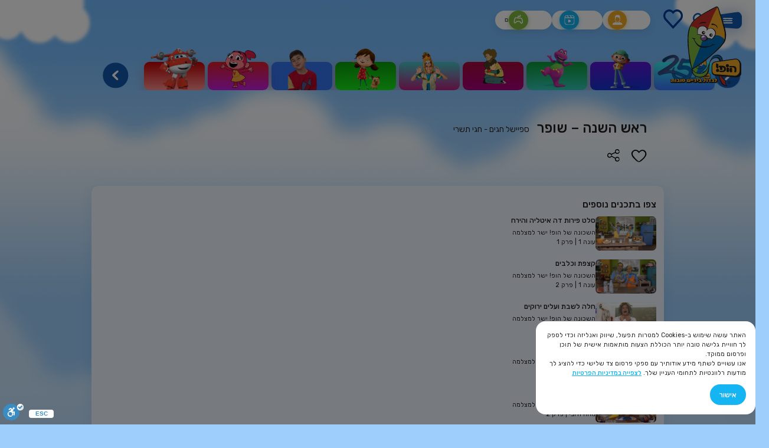

--- FILE ---
content_type: text/html; charset=UTF-8
request_url: https://hop.co.il/shows/%D7%A1%D7%A4%D7%99%D7%99%D7%A9%D7%9C-%D7%97%D7%92%D7%99%D7%9D/%D7%97%D7%92%D7%99-%D7%AA%D7%A9%D7%A8%D7%99%D7%A8%D7%90%D7%A9-%D7%94%D7%A9%D7%A0%D7%94-%D7%A9%D7%95%D7%A4%D7%A8/
body_size: 31049
content:
<!DOCTYPE html>
<html dir="rtl" lang="he-IL">
<head>
  
<meta charset="UTF-8">
<meta http-equiv="X-UA-Compatible" content="IE=edge" />
<meta name="viewport" content="width=device-width, initial-scale=1, maximum-scale=1" />

<link rel="preconnect" href="https://fonts.googleapis.com">
<link rel="preconnect" href="https://fonts.gstatic.com" crossorigin>
<link href="https://fonts.googleapis.com/css2?family=Rubik:wght@400;500;600;700&display=swap" rel="stylesheet">
<meta name='robots' content='index, follow, max-image-preview:large, max-snippet:-1, max-video-preview:-1' />

	<!-- This site is optimized with the Yoast SEO plugin v22.3 - https://yoast.com/wordpress/plugins/seo/ -->
	<meta name="description" content="ראש השנה - שופר - צפו בפרקים מלאים של כל התוכניות האהובות של ערוץ הופ! מטוסי על, סמי הכבאי, סימון, רחוב סומסום, מולי וצומי ועוד. אתר הופ! מאפשר לילדים להרחיב את חוויית הצפייה בטלוויזיה ולהמשיך לבלות עם הדמויות האהובות עליהם מערוץ הופ! תוך לימוד והעשרה. האתר מותאם במיוחד לילדים ומכיל תוכניות, משחקי העשרה והנאה ופעילויות נוספות." />
	<link rel="canonical" href="https://hop.co.il/shows/ספיישל-חגים/חגי-תשריראש-השנה-שופר/" />
	<meta property="og:locale" content="he_IL" />
	<meta property="og:type" content="article" />
	<meta property="og:title" content="צפו בראש השנה - שופר - הופ!" />
	<meta property="og:description" content="ראש השנה - שופר - צפו בפרקים מלאים של כל התוכניות האהובות של ערוץ הופ! מטוסי על, סמי הכבאי, סימון, רחוב סומסום, מולי וצומי ועוד. אתר הופ! מאפשר לילדים להרחיב את חוויית הצפייה בטלוויזיה ולהמשיך לבלות עם הדמויות האהובות עליהם מערוץ הופ! תוך לימוד והעשרה. האתר מותאם במיוחד לילדים ומכיל תוכניות, משחקי העשרה והנאה ופעילויות נוספות." />
	<meta property="og:url" content="https://hop.co.il/shows/ספיישל-חגים/חגי-תשריראש-השנה-שופר/" />
	<meta property="og:site_name" content="הופ!" />
	<meta property="og:image" content="https://hop.co.il/wp-content/uploads/2024/03/ext-136.jpeg" />
	<meta property="og:image:width" content="448" />
	<meta property="og:image:height" content="360" />
	<meta property="og:image:type" content="image/jpeg" />
	<meta name="twitter:card" content="summary_large_image" />
	<script type="application/ld+json" class="yoast-schema-graph">{"@context":"https://schema.org","@graph":[{"@type":"WebPage","@id":"https://hop.co.il/shows/%D7%A1%D7%A4%D7%99%D7%99%D7%A9%D7%9C-%D7%97%D7%92%D7%99%D7%9D/%D7%97%D7%92%D7%99-%D7%AA%D7%A9%D7%A8%D7%99%D7%A8%D7%90%D7%A9-%D7%94%D7%A9%D7%A0%D7%94-%D7%A9%D7%95%D7%A4%D7%A8/","url":"https://hop.co.il/shows/%D7%A1%D7%A4%D7%99%D7%99%D7%A9%D7%9C-%D7%97%D7%92%D7%99%D7%9D/%D7%97%D7%92%D7%99-%D7%AA%D7%A9%D7%A8%D7%99%D7%A8%D7%90%D7%A9-%D7%94%D7%A9%D7%A0%D7%94-%D7%A9%D7%95%D7%A4%D7%A8/","name":"צפו בראש השנה - שופר - הופ!","isPartOf":{"@id":"https://hop.co.il/#website"},"primaryImageOfPage":{"@id":"https://hop.co.il/shows/%D7%A1%D7%A4%D7%99%D7%99%D7%A9%D7%9C-%D7%97%D7%92%D7%99%D7%9D/%D7%97%D7%92%D7%99-%D7%AA%D7%A9%D7%A8%D7%99%D7%A8%D7%90%D7%A9-%D7%94%D7%A9%D7%A0%D7%94-%D7%A9%D7%95%D7%A4%D7%A8/#primaryimage"},"image":{"@id":"https://hop.co.il/shows/%D7%A1%D7%A4%D7%99%D7%99%D7%A9%D7%9C-%D7%97%D7%92%D7%99%D7%9D/%D7%97%D7%92%D7%99-%D7%AA%D7%A9%D7%A8%D7%99%D7%A8%D7%90%D7%A9-%D7%94%D7%A9%D7%A0%D7%94-%D7%A9%D7%95%D7%A4%D7%A8/#primaryimage"},"thumbnailUrl":"https://hop.co.il/wp-content/uploads/2024/03/ext-136.jpeg","datePublished":"2024-03-19T08:42:30+00:00","dateModified":"2024-03-19T08:42:30+00:00","description":"ראש השנה - שופר - צפו בפרקים מלאים של כל התוכניות האהובות של ערוץ הופ! מטוסי על, סמי הכבאי, סימון, רחוב סומסום, מולי וצומי ועוד. אתר הופ! מאפשר לילדים להרחיב את חוויית הצפייה בטלוויזיה ולהמשיך לבלות עם הדמויות האהובות עליהם מערוץ הופ! תוך לימוד והעשרה. האתר מותאם במיוחד לילדים ומכיל תוכניות, משחקי העשרה והנאה ופעילויות נוספות.","breadcrumb":{"@id":"https://hop.co.il/shows/%D7%A1%D7%A4%D7%99%D7%99%D7%A9%D7%9C-%D7%97%D7%92%D7%99%D7%9D/%D7%97%D7%92%D7%99-%D7%AA%D7%A9%D7%A8%D7%99%D7%A8%D7%90%D7%A9-%D7%94%D7%A9%D7%A0%D7%94-%D7%A9%D7%95%D7%A4%D7%A8/#breadcrumb"},"inLanguage":"he-IL","potentialAction":[{"@type":"ReadAction","target":["https://hop.co.il/shows/%D7%A1%D7%A4%D7%99%D7%99%D7%A9%D7%9C-%D7%97%D7%92%D7%99%D7%9D/%D7%97%D7%92%D7%99-%D7%AA%D7%A9%D7%A8%D7%99%D7%A8%D7%90%D7%A9-%D7%94%D7%A9%D7%A0%D7%94-%D7%A9%D7%95%D7%A4%D7%A8/"]}]},{"@type":"ImageObject","inLanguage":"he-IL","@id":"https://hop.co.il/shows/%D7%A1%D7%A4%D7%99%D7%99%D7%A9%D7%9C-%D7%97%D7%92%D7%99%D7%9D/%D7%97%D7%92%D7%99-%D7%AA%D7%A9%D7%A8%D7%99%D7%A8%D7%90%D7%A9-%D7%94%D7%A9%D7%A0%D7%94-%D7%A9%D7%95%D7%A4%D7%A8/#primaryimage","url":"https://hop.co.il/wp-content/uploads/2024/03/ext-136.jpeg","contentUrl":"https://hop.co.il/wp-content/uploads/2024/03/ext-136.jpeg","width":448,"height":360},{"@type":"BreadcrumbList","@id":"https://hop.co.il/shows/%D7%A1%D7%A4%D7%99%D7%99%D7%A9%D7%9C-%D7%97%D7%92%D7%99%D7%9D/%D7%97%D7%92%D7%99-%D7%AA%D7%A9%D7%A8%D7%99%D7%A8%D7%90%D7%A9-%D7%94%D7%A9%D7%A0%D7%94-%D7%A9%D7%95%D7%A4%D7%A8/#breadcrumb","itemListElement":[{"@type":"ListItem","position":1,"name":"Home","item":"https://hop.co.il/"},{"@type":"ListItem","position":2,"name":"ספיישל חגים","item":"https://hop.co.il/shows/%D7%A1%D7%A4%D7%99%D7%99%D7%A9%D7%9C-%D7%97%D7%92%D7%99%D7%9D/"},{"@type":"ListItem","position":3,"name":"חגי תשרי","item":"https://hop.co.il/shows/%D7%A1%D7%A4%D7%99%D7%99%D7%A9%D7%9C-%D7%97%D7%92%D7%99%D7%9D/%D7%97%D7%92%D7%99-%D7%AA%D7%A9%D7%A8%D7%99/"},{"@type":"ListItem","position":4,"name":"ראש השנה &#8211; שופר"}]},{"@type":"WebSite","@id":"https://hop.co.il/#website","url":"https://hop.co.il/","name":"ערוץ הופ!","description":"לגדול בידיים טובות","potentialAction":[{"@type":"SearchAction","target":{"@type":"EntryPoint","urlTemplate":"https://hop.co.il/?s={search_term_string}"},"query-input":"required name=search_term_string"}],"inLanguage":"he-IL"}]}</script>
	<!-- / Yoast SEO plugin. -->


<script type='application/javascript'  id='pys-version-script'>console.log('PixelYourSite Free version 9.5.4');</script>
<link rel='dns-prefetch' href='//cdn.enable.co.il' />
<link rel='stylesheet' id='wp-block-library-rtl-css' href='https://hop.co.il/wp-includes/css/dist/block-library/style-rtl.min.css?ver=6.4.5' type='text/css' media='all' />
<style id='classic-theme-styles-inline-css' type='text/css'>
/*! This file is auto-generated */
.wp-block-button__link{color:#fff;background-color:#32373c;border-radius:9999px;box-shadow:none;text-decoration:none;padding:calc(.667em + 2px) calc(1.333em + 2px);font-size:1.125em}.wp-block-file__button{background:#32373c;color:#fff;text-decoration:none}
</style>
<style id='global-styles-inline-css' type='text/css'>
body{--wp--preset--color--black: #000000;--wp--preset--color--cyan-bluish-gray: #abb8c3;--wp--preset--color--white: #ffffff;--wp--preset--color--pale-pink: #f78da7;--wp--preset--color--vivid-red: #cf2e2e;--wp--preset--color--luminous-vivid-orange: #ff6900;--wp--preset--color--luminous-vivid-amber: #fcb900;--wp--preset--color--light-green-cyan: #7bdcb5;--wp--preset--color--vivid-green-cyan: #00d084;--wp--preset--color--pale-cyan-blue: #8ed1fc;--wp--preset--color--vivid-cyan-blue: #0693e3;--wp--preset--color--vivid-purple: #9b51e0;--wp--preset--gradient--vivid-cyan-blue-to-vivid-purple: linear-gradient(135deg,rgba(6,147,227,1) 0%,rgb(155,81,224) 100%);--wp--preset--gradient--light-green-cyan-to-vivid-green-cyan: linear-gradient(135deg,rgb(122,220,180) 0%,rgb(0,208,130) 100%);--wp--preset--gradient--luminous-vivid-amber-to-luminous-vivid-orange: linear-gradient(135deg,rgba(252,185,0,1) 0%,rgba(255,105,0,1) 100%);--wp--preset--gradient--luminous-vivid-orange-to-vivid-red: linear-gradient(135deg,rgba(255,105,0,1) 0%,rgb(207,46,46) 100%);--wp--preset--gradient--very-light-gray-to-cyan-bluish-gray: linear-gradient(135deg,rgb(238,238,238) 0%,rgb(169,184,195) 100%);--wp--preset--gradient--cool-to-warm-spectrum: linear-gradient(135deg,rgb(74,234,220) 0%,rgb(151,120,209) 20%,rgb(207,42,186) 40%,rgb(238,44,130) 60%,rgb(251,105,98) 80%,rgb(254,248,76) 100%);--wp--preset--gradient--blush-light-purple: linear-gradient(135deg,rgb(255,206,236) 0%,rgb(152,150,240) 100%);--wp--preset--gradient--blush-bordeaux: linear-gradient(135deg,rgb(254,205,165) 0%,rgb(254,45,45) 50%,rgb(107,0,62) 100%);--wp--preset--gradient--luminous-dusk: linear-gradient(135deg,rgb(255,203,112) 0%,rgb(199,81,192) 50%,rgb(65,88,208) 100%);--wp--preset--gradient--pale-ocean: linear-gradient(135deg,rgb(255,245,203) 0%,rgb(182,227,212) 50%,rgb(51,167,181) 100%);--wp--preset--gradient--electric-grass: linear-gradient(135deg,rgb(202,248,128) 0%,rgb(113,206,126) 100%);--wp--preset--gradient--midnight: linear-gradient(135deg,rgb(2,3,129) 0%,rgb(40,116,252) 100%);--wp--preset--font-size--small: 13px;--wp--preset--font-size--medium: 20px;--wp--preset--font-size--large: 36px;--wp--preset--font-size--x-large: 42px;--wp--preset--spacing--20: 0.44rem;--wp--preset--spacing--30: 0.67rem;--wp--preset--spacing--40: 1rem;--wp--preset--spacing--50: 1.5rem;--wp--preset--spacing--60: 2.25rem;--wp--preset--spacing--70: 3.38rem;--wp--preset--spacing--80: 5.06rem;--wp--preset--shadow--natural: 6px 6px 9px rgba(0, 0, 0, 0.2);--wp--preset--shadow--deep: 12px 12px 50px rgba(0, 0, 0, 0.4);--wp--preset--shadow--sharp: 6px 6px 0px rgba(0, 0, 0, 0.2);--wp--preset--shadow--outlined: 6px 6px 0px -3px rgba(255, 255, 255, 1), 6px 6px rgba(0, 0, 0, 1);--wp--preset--shadow--crisp: 6px 6px 0px rgba(0, 0, 0, 1);}:where(.is-layout-flex){gap: 0.5em;}:where(.is-layout-grid){gap: 0.5em;}body .is-layout-flow > .alignleft{float: left;margin-inline-start: 0;margin-inline-end: 2em;}body .is-layout-flow > .alignright{float: right;margin-inline-start: 2em;margin-inline-end: 0;}body .is-layout-flow > .aligncenter{margin-left: auto !important;margin-right: auto !important;}body .is-layout-constrained > .alignleft{float: left;margin-inline-start: 0;margin-inline-end: 2em;}body .is-layout-constrained > .alignright{float: right;margin-inline-start: 2em;margin-inline-end: 0;}body .is-layout-constrained > .aligncenter{margin-left: auto !important;margin-right: auto !important;}body .is-layout-constrained > :where(:not(.alignleft):not(.alignright):not(.alignfull)){max-width: var(--wp--style--global--content-size);margin-left: auto !important;margin-right: auto !important;}body .is-layout-constrained > .alignwide{max-width: var(--wp--style--global--wide-size);}body .is-layout-flex{display: flex;}body .is-layout-flex{flex-wrap: wrap;align-items: center;}body .is-layout-flex > *{margin: 0;}body .is-layout-grid{display: grid;}body .is-layout-grid > *{margin: 0;}:where(.wp-block-columns.is-layout-flex){gap: 2em;}:where(.wp-block-columns.is-layout-grid){gap: 2em;}:where(.wp-block-post-template.is-layout-flex){gap: 1.25em;}:where(.wp-block-post-template.is-layout-grid){gap: 1.25em;}.has-black-color{color: var(--wp--preset--color--black) !important;}.has-cyan-bluish-gray-color{color: var(--wp--preset--color--cyan-bluish-gray) !important;}.has-white-color{color: var(--wp--preset--color--white) !important;}.has-pale-pink-color{color: var(--wp--preset--color--pale-pink) !important;}.has-vivid-red-color{color: var(--wp--preset--color--vivid-red) !important;}.has-luminous-vivid-orange-color{color: var(--wp--preset--color--luminous-vivid-orange) !important;}.has-luminous-vivid-amber-color{color: var(--wp--preset--color--luminous-vivid-amber) !important;}.has-light-green-cyan-color{color: var(--wp--preset--color--light-green-cyan) !important;}.has-vivid-green-cyan-color{color: var(--wp--preset--color--vivid-green-cyan) !important;}.has-pale-cyan-blue-color{color: var(--wp--preset--color--pale-cyan-blue) !important;}.has-vivid-cyan-blue-color{color: var(--wp--preset--color--vivid-cyan-blue) !important;}.has-vivid-purple-color{color: var(--wp--preset--color--vivid-purple) !important;}.has-black-background-color{background-color: var(--wp--preset--color--black) !important;}.has-cyan-bluish-gray-background-color{background-color: var(--wp--preset--color--cyan-bluish-gray) !important;}.has-white-background-color{background-color: var(--wp--preset--color--white) !important;}.has-pale-pink-background-color{background-color: var(--wp--preset--color--pale-pink) !important;}.has-vivid-red-background-color{background-color: var(--wp--preset--color--vivid-red) !important;}.has-luminous-vivid-orange-background-color{background-color: var(--wp--preset--color--luminous-vivid-orange) !important;}.has-luminous-vivid-amber-background-color{background-color: var(--wp--preset--color--luminous-vivid-amber) !important;}.has-light-green-cyan-background-color{background-color: var(--wp--preset--color--light-green-cyan) !important;}.has-vivid-green-cyan-background-color{background-color: var(--wp--preset--color--vivid-green-cyan) !important;}.has-pale-cyan-blue-background-color{background-color: var(--wp--preset--color--pale-cyan-blue) !important;}.has-vivid-cyan-blue-background-color{background-color: var(--wp--preset--color--vivid-cyan-blue) !important;}.has-vivid-purple-background-color{background-color: var(--wp--preset--color--vivid-purple) !important;}.has-black-border-color{border-color: var(--wp--preset--color--black) !important;}.has-cyan-bluish-gray-border-color{border-color: var(--wp--preset--color--cyan-bluish-gray) !important;}.has-white-border-color{border-color: var(--wp--preset--color--white) !important;}.has-pale-pink-border-color{border-color: var(--wp--preset--color--pale-pink) !important;}.has-vivid-red-border-color{border-color: var(--wp--preset--color--vivid-red) !important;}.has-luminous-vivid-orange-border-color{border-color: var(--wp--preset--color--luminous-vivid-orange) !important;}.has-luminous-vivid-amber-border-color{border-color: var(--wp--preset--color--luminous-vivid-amber) !important;}.has-light-green-cyan-border-color{border-color: var(--wp--preset--color--light-green-cyan) !important;}.has-vivid-green-cyan-border-color{border-color: var(--wp--preset--color--vivid-green-cyan) !important;}.has-pale-cyan-blue-border-color{border-color: var(--wp--preset--color--pale-cyan-blue) !important;}.has-vivid-cyan-blue-border-color{border-color: var(--wp--preset--color--vivid-cyan-blue) !important;}.has-vivid-purple-border-color{border-color: var(--wp--preset--color--vivid-purple) !important;}.has-vivid-cyan-blue-to-vivid-purple-gradient-background{background: var(--wp--preset--gradient--vivid-cyan-blue-to-vivid-purple) !important;}.has-light-green-cyan-to-vivid-green-cyan-gradient-background{background: var(--wp--preset--gradient--light-green-cyan-to-vivid-green-cyan) !important;}.has-luminous-vivid-amber-to-luminous-vivid-orange-gradient-background{background: var(--wp--preset--gradient--luminous-vivid-amber-to-luminous-vivid-orange) !important;}.has-luminous-vivid-orange-to-vivid-red-gradient-background{background: var(--wp--preset--gradient--luminous-vivid-orange-to-vivid-red) !important;}.has-very-light-gray-to-cyan-bluish-gray-gradient-background{background: var(--wp--preset--gradient--very-light-gray-to-cyan-bluish-gray) !important;}.has-cool-to-warm-spectrum-gradient-background{background: var(--wp--preset--gradient--cool-to-warm-spectrum) !important;}.has-blush-light-purple-gradient-background{background: var(--wp--preset--gradient--blush-light-purple) !important;}.has-blush-bordeaux-gradient-background{background: var(--wp--preset--gradient--blush-bordeaux) !important;}.has-luminous-dusk-gradient-background{background: var(--wp--preset--gradient--luminous-dusk) !important;}.has-pale-ocean-gradient-background{background: var(--wp--preset--gradient--pale-ocean) !important;}.has-electric-grass-gradient-background{background: var(--wp--preset--gradient--electric-grass) !important;}.has-midnight-gradient-background{background: var(--wp--preset--gradient--midnight) !important;}.has-small-font-size{font-size: var(--wp--preset--font-size--small) !important;}.has-medium-font-size{font-size: var(--wp--preset--font-size--medium) !important;}.has-large-font-size{font-size: var(--wp--preset--font-size--large) !important;}.has-x-large-font-size{font-size: var(--wp--preset--font-size--x-large) !important;}
.wp-block-navigation a:where(:not(.wp-element-button)){color: inherit;}
:where(.wp-block-post-template.is-layout-flex){gap: 1.25em;}:where(.wp-block-post-template.is-layout-grid){gap: 1.25em;}
:where(.wp-block-columns.is-layout-flex){gap: 2em;}:where(.wp-block-columns.is-layout-grid){gap: 2em;}
.wp-block-pullquote{font-size: 1.5em;line-height: 1.6;}
</style>
<link rel='stylesheet' id='cookie-consent-acf-style-css' href='https://hop.co.il/wp-content/plugins/cookie-consent-acf/assets/cookie-consent.css?ver=6.4.5' type='text/css' media='all' />
<link rel='stylesheet' id='parent-style-css' href='https://hop.co.il/wp-content/themes/hop/style.css?ver=6.4.5' type='text/css' media='all' />
<link rel='stylesheet' id='hop-child-style-css' href='https://hop.co.il/wp-content/themes/hop-child-theme/assets/css/hop.css?ver=1.0.0' type='text/css' media='all' />
<link rel='stylesheet' id='style-css' href='https://hop.co.il/wp-content/themes/hop/assets/css/main.min.css?ver=6.4.5' type='text/css' media='all' />
<link rel='stylesheet' id='kareem-css' href='https://hop.co.il/wp-content/themes/hop/assets/css/kareem.css?ver=6.4.5' type='text/css' media='all' />
<script type="text/javascript" id="cookie-consent-acf-script-js-extra">
/* <![CDATA[ */
var cookieConsentACF = {"ajax_url":"https:\/\/hop.co.il\/wp-admin\/admin-ajax.php"};
/* ]]> */
</script>
<script type="text/javascript" src="https://hop.co.il/wp-content/plugins/cookie-consent-acf/assets/cookie-consent.js?ver=6.4.5" id="cookie-consent-acf-script-js"></script>
<script type="text/javascript" src="https://hop.co.il/wp-includes/js/jquery/jquery.min.js?ver=3.7.1" id="jquery-core-js"></script>
<script type="text/javascript" src="https://hop.co.il/wp-includes/js/jquery/jquery-migrate.min.js?ver=3.4.1" id="jquery-migrate-js"></script>
<script type="text/javascript" src="https://hop.co.il/wp-content/plugins/pixelyoursite/dist/scripts/jquery.bind-first-0.2.3.min.js?ver=6.4.5" id="jquery-bind-first-js"></script>
<script type="text/javascript" src="https://hop.co.il/wp-content/plugins/pixelyoursite/dist/scripts/js.cookie-2.1.3.min.js?ver=2.1.3" id="js-cookie-pys-js"></script>
<script type="text/javascript" id="pys-js-extra">
/* <![CDATA[ */
var pysOptions = {"staticEvents":[],"dynamicEvents":[],"triggerEvents":[],"triggerEventTypes":[],"debug":"","siteUrl":"https:\/\/hop.co.il","ajaxUrl":"https:\/\/hop.co.il\/wp-admin\/admin-ajax.php","ajax_event":"88b8190963","enable_remove_download_url_param":"1","cookie_duration":"7","last_visit_duration":"60","enable_success_send_form":"","ajaxForServerEvent":"1","send_external_id":"1","external_id_expire":"180","google_consent_mode":"1","gdpr":{"ajax_enabled":false,"all_disabled_by_api":false,"facebook_disabled_by_api":false,"analytics_disabled_by_api":false,"google_ads_disabled_by_api":false,"pinterest_disabled_by_api":false,"bing_disabled_by_api":false,"externalID_disabled_by_api":false,"facebook_prior_consent_enabled":true,"analytics_prior_consent_enabled":true,"google_ads_prior_consent_enabled":null,"pinterest_prior_consent_enabled":true,"bing_prior_consent_enabled":true,"cookiebot_integration_enabled":false,"cookiebot_facebook_consent_category":"marketing","cookiebot_analytics_consent_category":"statistics","cookiebot_tiktok_consent_category":"marketing","cookiebot_google_ads_consent_category":null,"cookiebot_pinterest_consent_category":"marketing","cookiebot_bing_consent_category":"marketing","consent_magic_integration_enabled":false,"real_cookie_banner_integration_enabled":false,"cookie_notice_integration_enabled":false,"cookie_law_info_integration_enabled":false,"analytics_storage":{"enabled":true,"value":"granted","filter":false},"ad_storage":{"enabled":true,"value":"granted","filter":false},"ad_user_data":{"enabled":true,"value":"granted","filter":false},"ad_personalization":{"enabled":true,"value":"granted","filter":false}},"cookie":{"disabled_all_cookie":false,"disabled_start_session_cookie":false,"disabled_advanced_form_data_cookie":false,"disabled_landing_page_cookie":false,"disabled_first_visit_cookie":false,"disabled_trafficsource_cookie":false,"disabled_utmTerms_cookie":false,"disabled_utmId_cookie":false},"tracking_analytics":{"TrafficSource":"direct","TrafficLanding":"undefined","TrafficUtms":[],"TrafficUtmsId":[]},"woo":{"enabled":false},"edd":{"enabled":false}};
/* ]]> */
</script>
<script type="text/javascript" src="https://hop.co.il/wp-content/plugins/pixelyoursite/dist/scripts/public.js?ver=9.5.4" id="pys-js"></script>
<link rel="https://api.w.org/" href="https://hop.co.il/wp-json/" /><link rel="alternate" type="application/json" href="https://hop.co.il/wp-json/wp/v2/shows/10265" /><link rel="EditURI" type="application/rsd+xml" title="RSD" href="https://hop.co.il/xmlrpc.php?rsd" />
<meta name="generator" content="WordPress 6.4.5" />
<link rel='shortlink' href='https://hop.co.il/?p=10265' />
<link rel="alternate" type="application/json+oembed" href="https://hop.co.il/wp-json/oembed/1.0/embed?url=https%3A%2F%2Fhop.co.il%2Fshows%2F%25D7%25A1%25D7%25A4%25D7%2599%25D7%2599%25D7%25A9%25D7%259C-%25D7%2597%25D7%2592%25D7%2599%25D7%259D%2F%25D7%2597%25D7%2592%25D7%2599-%25D7%25AA%25D7%25A9%25D7%25A8%25D7%2599%25D7%25A8%25D7%2590%25D7%25A9-%25D7%2594%25D7%25A9%25D7%25A0%25D7%2594-%25D7%25A9%25D7%2595%25D7%25A4%25D7%25A8%2F" />
<link rel="alternate" type="text/xml+oembed" href="https://hop.co.il/wp-json/oembed/1.0/embed?url=https%3A%2F%2Fhop.co.il%2Fshows%2F%25D7%25A1%25D7%25A4%25D7%2599%25D7%2599%25D7%25A9%25D7%259C-%25D7%2597%25D7%2592%25D7%2599%25D7%259D%2F%25D7%2597%25D7%2592%25D7%2599-%25D7%25AA%25D7%25A9%25D7%25A8%25D7%2599%25D7%25A8%25D7%2590%25D7%25A9-%25D7%2594%25D7%25A9%25D7%25A0%25D7%2594-%25D7%25A9%25D7%2595%25D7%25A4%25D7%25A8%2F&#038;format=xml" />
<script type='application/javascript' id='pys-config-warning-script'>console.warn('PixelYourSite: no pixel configured.');</script>
  <!-- Google Tag Manager -->
  <script>(function(w,d,s,l,i){w[l]=w[l]||[];w[l].push({'gtm.start':
  new Date().getTime(),event:'gtm.js'});var f=d.getElementsByTagName(s)[0],
  j=d.createElement(s),dl=l!='dataLayer'?'&l='+l:'';j.async=true;j.src=
  'https://www.googletagmanager.com/gtm.js?id='+i+dl;f.parentNode.insertBefore(j,f);
  })(window,document,'script','dataLayer','GTM-PSSGBGT');</script>
  <!-- End Google Tag Manager -->
<link rel="icon" href="https://hop.co.il/wp-content/uploads/2024/03/Frame-26307-1-1.png" sizes="32x32" />
<link rel="icon" href="https://hop.co.il/wp-content/uploads/2024/03/Frame-26307-1-1.png" sizes="192x192" />
<link rel="apple-touch-icon" href="https://hop.co.il/wp-content/uploads/2024/03/Frame-26307-1-1.png" />
<meta name="msapplication-TileImage" content="https://hop.co.il/wp-content/uploads/2024/03/Frame-26307-1-1.png" />
  <title>צפו בראש השנה - שופר - הופ!</title>
  <script src="https://cdn.jsdelivr.net/npm/lozad@1.14.0/dist/lozad.min.js"></script>
  <script src="//cdn.jsdelivr.net/npm/sweetalert2@11"></script>
  <!-- Google Tag Manager -->
  <script>(function(w,d,s,l,i){w[l]=w[l]||[];w[l].push({'gtm.start':
  new Date().getTime(),event:'gtm.js'});var f=d.getElementsByTagName(s)[0],
  j=d.createElement(s),dl=l!='dataLayer'?'&l='+l:'';j.async=true;j.src=
  'https://www.googletagmanager.com/gtm.js?id='+i+dl;f.parentNode.insertBefore(j,f);
})(window,document,'script','dataLayer','GTM-PSSGBGT');</script>
<!-- End Google Tag Manager -->

</head>
      <body class="rtl shows-template-default single single-shows postid-10265 inner-page single-page chapter-page hop-child-theme">

  <!-- Google Tag Manager (noscript) -->
  <noscript><iframe src="https://www.googletagmanager.com/ns.html?id=GTM-PSSGBGT"
    height="0" width="0" style="display:none;visibility:hidden"></iframe></noscript>
    <!-- End Google Tag Manager (noscript) -->
    <div class="preloader" style="display: none;"></div>
    <header class="header">
      <div class="container flex">
        <button class="burger-btn">
                      <svg width="72" height="44" viewBox="0 0 72 44" fill="none" xmlns="http://www.w3.org/2000/svg">
              <path fill-rule="evenodd" clip-rule="evenodd" d="M61.5307 0.574074C58.2534 0.827683 21.5211 6.48603 10.0816 7.56267C0 8.50772 0 16.5371 0 17.2022V31.933C0 34.4308 2.8215 39.7111 7.98944 39.7111C13.1574 39.7111 56.3316 43.2521 59.7865 43.4411C63.2414 43.6301 71.9602 39.5221 71.9602 29.9424C71.9602 21.4394 71.8714 15.9676 71.9938 13.2832C72.1833 9.07953 68.0302 0.0692497 61.5307 0.574074Z" fill="#1058AD"/>
              <path d="M26.4653 18.7313C28.2998 18.8926 30.2864 18.7718 32.0723 18.7787C37.0072 18.7386 41.3207 18.8462 46.2306 18.7913C48.1618 18.7697 48.7781 18.294 48.9292 17.4499C48.9343 17.1579 48.739 16.8748 48.379 16.6526C48.0191 16.4304 47.5188 16.284 46.9701 16.2403C45.6949 16.1161 39.6277 15.9829 37.6017 16.0024C33.1642 16.0457 31.5617 15.9592 26.2719 16.0597C24.5766 16.1321 23.933 16.6312 24.0425 17.4941C24.1658 18.467 25.6373 18.6585 26.4653 18.7313ZM44.546 27.1142C42.9847 27.0704 41.4286 27.0912 39.9866 27.0804C36.4625 27.0314 30.038 27.1455 26.5078 27.1575C25.0656 27.1624 23.837 27.5033 24.0177 28.7413C24.1882 29.9083 25.645 29.9678 27.5763 29.9895C30.6328 30.0237 35.7176 29.9683 38.7747 29.9544C40.5169 29.9466 44.2009 29.968 45.9429 29.968C48.5315 29.968 48.778 29.5357 48.987 28.4248C49.1589 27.5102 47.628 27.2007 44.546 27.1142ZM33.7288 21.5747C31.4686 21.5525 29.208 21.6048 26.9602 21.7313C24.3802 21.9348 24.2045 22.4848 24.2609 23.3276C24.3305 24.3688 25.8775 24.3803 26.7706 24.3998C28.3161 24.4336 29.9733 24.4448 31.581 24.4204C36.0001 24.3533 40.4956 24.3752 44.8948 24.411C46.6008 24.3688 47.9978 23.9364 48.08 23.0068C48.1912 21.7458 46.5096 21.6422 44.6285 21.6182C41.754 21.5825 36.6033 21.5466 33.7288 21.5747Z" fill="white"/>
            </svg>
                  </button>

        <a href="#" class="search-init">
          <i class="icon-search"></i>
          <svg width="33" height="33" viewBox="0 0 33 33" fill="none" xmlns="http://www.w3.org/2000/svg">
            <path d="M0.134341 28.6757C-0.091196 28.8838 -0.00445046 29.6468 0.186389 30.0629C0.568067 30.8779 1.34877 31.1033 2.14682 31.0686C4.76652 30.9819 6.96985 29.8722 8.80885 28.3463C11.55 26.0401 14.3779 23.8206 16.9976 21.3756C17.0149 21.393 17.0496 21.4103 17.067 21.4277C17.518 21.9825 17.9691 22.5374 18.4375 23.0749C21.4216 26.4736 24.5444 29.7161 28.2224 32.3865C29.2633 33.1494 30.5819 33.3402 31.6228 32.1437C32.577 31.0686 32.6811 29.6814 31.883 28.6411C30.4257 26.7683 28.9857 24.861 27.2855 23.2137C25.2037 21.2022 23.0003 19.3122 20.8144 17.4048C21.0226 17.162 21.2307 16.9366 21.4216 16.6939C21.9767 16.243 22.5319 15.7922 23.0697 15.324C26.4701 12.3416 29.7144 9.22037 32.3861 5.54432C33.1495 4.50392 33.3403 3.18609 32.1433 2.1457C31.0676 1.192 29.6797 1.08796 28.6388 1.8856C26.7651 3.34215 24.8567 4.78136 23.2085 6.48067C21.1266 8.63082 19.1836 10.885 17.2231 13.1392C13.788 8.24934 8.99968 4.57328 5.06146 0.134271C4.85327 -0.0911481 4.08991 -0.00444812 3.67354 0.186291C2.85813 0.567768 2.6326 1.34806 2.66729 2.1457C2.75404 4.76402 3.86438 6.96619 5.39109 8.80422C7.71586 11.5613 9.95388 14.405 12.4174 17.0407C7.872 20.4219 4.35015 24.9303 0.134341 28.6757Z" fill="#1058AD"/>
          </svg>
        </a>
        <a href="https://hop.co.il/%D7%9E%D7%95%D7%A2%D7%93%D7%A4%D7%99%D7%9D/" class="wishlist-btns" style="display:none;" >
          <svg width="33" height="33" viewBox="0 0 33 33" fill="none" xmlns="http://www.w3.org/2000/svg">
            <path d="M16.5013 2.72878C20.3771 -1.03543 26.3665 -0.910467 30.0997 3.13729C33.8331 7.18506 33.9613 13.6338 30.4891 17.8398L16.4995 33L2.51023 17.8398C-0.961852 13.6338 -0.832066 7.17486 2.89959 3.13729C6.63546 -0.904843 12.6143 -1.04102 16.5013 2.72878ZM27.764 5.65936C25.2906 2.97766 21.2971 2.86889 18.7057 5.38581L16.5028 7.52518L14.2988 5.38749C11.6999 2.86703 7.7137 2.97791 5.23299 5.66199C2.77496 8.32152 2.65156 12.5811 4.91679 15.3944L16.4995 27.9465L28.0826 15.3944C30.3487 12.58 30.2258 8.32855 27.764 5.65936Z" fill="#003D99"/>
          </svg>


        </a>
                  <nav class="main-menu">
            <ul>
                              <li>

                                      <a href="https://hop.co.il/blog/%D7%9C%D7%94%D7%99%D7%95%D7%AA-%D7%94%D7%95%D7%A8%D7%99%D7%9D/" target="">
                      <span class="menu-item-img" style="color: #f2a929">
                        <svg width="49" height="50" viewBox="0 0 49 50" fill="none" xmlns="http://www.w3.org/2000/svg">
<rect x="0.223633" y="0.671875" width="48.6564" height="48.6564" rx="24.3282" />
<g clip-path="url(#clip0_1630_669)">
<path d="M32.0343 23.1592C31.9906 22.1855 31.8395 21.7993 31.6752 21.4577C31.6428 21.3903 31.6257 21.3267 31.6239 21.2669C31.614 20.9009 31.6221 20.489 31.6311 20.0536C31.6739 17.979 31.7274 15.3977 30.0248 13.6547C28.9197 12.5236 27.3004 11.9713 25.0722 11.9668C23.9955 11.9691 23.4587 12.2506 22.8909 12.5488C22.7226 12.6373 22.5489 12.728 22.3532 12.815C22.1971 12.8845 21.9226 12.9495 21.6576 13.0127C21.0754 13.1516 20.4738 13.2951 20.1219 13.6547C18.4193 15.3977 18.4729 17.979 18.5156 20.0536C18.5242 20.4682 18.5332 20.8969 18.5228 21.2669C18.521 21.3267 18.5039 21.3906 18.4715 21.4586C18.3073 21.7993 18.1561 22.1855 18.1125 23.1601C18.0315 24.9621 18.9516 25.9115 19.0848 26.0387C19.1014 26.0676 19.1221 26.1041 19.1464 26.147C19.7143 27.1455 20.4144 28.3488 20.791 28.7937C20.8427 28.8551 20.894 28.9246 20.9489 28.9985C21.4169 29.6293 22.2002 30.6851 25.0363 30.6851C27.8723 30.6851 28.7312 29.6429 29.2383 28.953C29.2833 28.8921 29.3265 28.833 29.3701 28.777C29.7553 28.2843 30.4383 27.1216 30.99 26.1632C31.0201 26.1109 31.0453 26.0671 31.0642 26.0346C31.2001 25.9038 32.1153 24.9531 32.0347 23.1592H32.0343ZM30.2993 25.2076L30.2777 25.2265C30.1953 25.2866 30.1629 25.343 30.0154 25.5992C29.7319 26.091 28.8703 27.5881 28.4842 28.0813C28.4338 28.1458 28.3839 28.2135 28.3321 28.2843C27.8934 28.8812 27.3967 29.5576 25.0358 29.5576C22.6749 29.5576 22.2583 28.8745 21.8511 28.3258C21.7809 28.2315 21.7152 28.1431 21.6486 28.0646C21.4115 27.7844 20.8985 26.9515 20.1237 25.5889C19.9815 25.3384 19.9505 25.2843 19.8605 25.2207L19.8533 25.2148C19.7687 25.1277 19.1797 24.474 19.2364 23.2115C19.2733 22.3881 19.3854 22.1553 19.4844 21.9504C19.5302 21.8552 19.5694 21.7677 19.5982 21.6644C19.631 21.6607 19.6652 21.6576 19.6954 21.6544C20.2065 21.6039 20.3874 21.5191 20.4918 20.7917C20.5737 20.2228 20.6407 18.4018 20.6358 18.2894C22.3163 16.5676 23.4407 16.9936 24.7582 17.8269C25.7755 18.4703 27.9168 19.2568 29.8768 19.1259C29.8358 19.7617 29.8579 20.9438 29.884 21.3584C29.9168 21.8845 30.1103 22.1602 30.7546 22.1616C30.823 22.352 30.8851 22.6385 30.9108 23.2097C30.9706 24.5403 30.3128 25.1941 30.2997 25.2076H30.2993Z" fill="white"/>
<path d="M33.5783 31.589C32.4008 31.3115 31.0033 30.5052 29.9828 29.8366C29.3758 30.6289 28.2248 31.8137 25.0356 31.8137C21.6466 31.8137 20.609 30.4312 20.0524 29.6809C19.0162 30.3744 17.4796 31.289 16.2072 31.589C12.6675 32.4237 12.2832 34.524 12.2832 35.3881V36.4845C12.2832 36.669 12.3525 36.8351 12.4893 36.9727C12.6265 37.1103 12.7786 37.1644 12.9626 37.1644H36.8098C36.9939 37.1644 37.1554 37.0679 37.2823 36.9479C37.4087 36.8279 37.4803 36.669 37.4803 36.4845V35.3881C37.4803 34.5227 37.1023 32.4201 33.5783 31.589Z" fill="white"/>
</g>
<defs>
<clipPath id="clip0_1630_669">
<rect width="25.197" height="25.197" fill="white" transform="translate(12.2832 11.967)"/>
</clipPath>
</defs>
</svg>
                      </span>
                      <span class="menu-item-child">הורים</span>
                    </a>
                                  </li>

                              <li>

                                      <a href="https://hop.co.il/all-shows/" target="">
                      <span class="menu-item-img" style="color: #15b4f3">
                        <svg width="50" height="50" viewBox="0 0 50 50" fill="none" xmlns="http://www.w3.org/2000/svg">
<rect x="0.49707" y="0.671875" width="48.6564" height="48.6564" rx="24.3282" />
<g clip-path="url(#clip0_1630_670)">
<path d="M22.6621 30.6281C22.3641 29.0525 22.3641 26.066 22.6621 24.5998C22.732 24.2544 22.9073 23.9893 23.1565 23.8509C23.2818 23.781 23.4228 23.7467 23.5758 23.7467C23.7089 23.7467 23.8474 23.7731 23.9871 23.8259C25.5614 24.4205 28.0994 25.9882 29.2254 26.8519C29.4798 27.047 29.6222 27.3068 29.6275 27.5823C29.6328 27.8698 29.4838 28.1598 29.2188 28.3774C28.1429 29.2621 25.7288 30.7217 23.9845 31.3981C23.8434 31.4522 23.705 31.4799 23.5705 31.4799C23.4176 31.4799 23.2765 31.4443 23.1499 31.3744C22.8994 31.236 22.7254 30.9696 22.6608 30.6268L22.6621 30.6281ZM38.6906 19.4536V30.5477C38.6906 34.676 35.3325 38.0343 31.2044 38.0343H20.1122C15.9841 38.0343 12.626 34.676 12.626 30.5477V19.4536C12.626 15.3253 15.9841 11.967 20.1122 11.967H31.2057C35.3338 11.967 38.6919 15.3253 38.6919 19.4536H38.6906ZM21.1814 13.4583L21.4517 13.9171L23.7406 17.8107L23.8289 17.9611H29.551L29.2807 17.5022L26.9919 13.6086L26.9036 13.4583H21.1814ZM14.2899 17.9624H21.7748L21.5045 17.5035L19.2789 13.7167L19.1695 13.5308L18.9572 13.5717C16.8411 13.9857 15.1034 15.5139 14.4217 17.5615L14.2886 17.9624H14.2899ZM37.1994 19.7318H14.1172V30.5477C14.1172 33.8532 16.8068 36.5417 20.1122 36.5417H31.2057C34.5111 36.5417 37.1994 33.8519 37.1994 30.5477V19.7318ZM36.8935 17.5615C36.0774 15.1078 33.7912 13.4596 31.2057 13.4596H28.9551L29.2254 13.9185L31.5142 17.8121L31.6025 17.9624H37.028L36.8948 17.5615H36.8935Z" fill="white"/>
</g>
<defs>
<clipPath id="clip0_1630_670">
<rect width="26.0659" height="26.0659" fill="white" transform="translate(12.626 11.967)"/>
</clipPath>
</defs>
</svg>
                      </span>
                      <span class="menu-item-child">סדרות</span>
                    </a>
                                  </li>

                              <li>

                                      <a href="https://hop.co.il/לובי-משחקים" target="">
                      <span class="menu-item-img" style="color: #7fb741">
                        <svg width="50" height="50" viewBox="0 0 50 50" fill="none" xmlns="http://www.w3.org/2000/svg">
<rect x="0.393555" y="0.671875" width="48.6564" height="48.6564" rx="24.3282" />
<path d="M30.4238 12.0338C30.5938 13.2884 30.8207 15.0734 30.0581 16.2807C29.008 17.5553 27.1048 17.0077 25.959 16.1616C25.5772 15.8798 24.8232 15.4057 24.7859 16.1403C24.7509 16.9191 24.7957 17.6995 24.9195 18.4691C24.9607 18.788 24.9283 18.8349 25.2494 18.8428C26.6509 18.8773 27.9526 18.9464 29.4012 18.9385C30.2804 18.8908 31.1621 18.9521 32.0264 19.1208C34.3016 19.8736 35.108 22.5149 35.7 24.6108C36.3302 26.9357 36.7795 29.6369 35.9362 31.9626C35.4277 33.5837 33.8408 35.1434 32.0406 34.6322C30.7134 34.1212 29.6779 32.6651 28.8717 31.5485C27.9626 30.3497 28.083 29.7559 27.6011 29.7559C25.4006 29.6943 23.1984 29.7678 21.0068 29.9758C20.8935 29.9798 20.7831 30.0132 20.6864 30.0727C20.5896 30.1322 20.5099 30.2158 20.4548 30.3154C19.8116 31.415 19.2771 32.4774 18.1148 33.1322C15.9925 34.3302 13.6192 33.8441 13.1231 31.2053C12.7811 27.8661 13.5964 24.3452 14.6364 21.1807C15.6611 18.3621 16.2855 17.9167 18.1915 17.9992C19.7473 18.0429 21.247 18.4677 22.8907 18.6756C22.8657 18.2286 22.8492 17.5687 22.8387 17.1176C22.7781 16.3627 22.8717 15.6032 23.1138 14.8859C23.4273 14.026 24.2772 13.0994 25.2612 13.2309C26.3705 13.3579 27.0884 14.4341 28.1122 14.6855C28.3815 14.7516 28.4867 14.5271 28.4752 14.2859C28.4544 13.8564 28.4643 13.4124 28.4439 12.9824C28.4269 12.6153 28.449 12.2476 28.5101 11.8853C28.6183 11.3677 30.2841 11.0027 30.4238 12.0338ZM28.5758 20.9025C26.2297 20.8385 24.1224 20.7056 21.7894 20.4637C20.779 20.3681 19.6022 20.0013 18.5858 20.0116C17.6383 20.0414 17.3164 20.5191 16.8901 21.3321C16.0824 22.9305 14.2491 30.0435 15.8893 31.1498C16.983 31.7256 18.6107 29.2713 19.276 28.5408C20.0646 27.5399 19.8828 27.4559 22.2992 27.3969C24.0638 27.3331 25.8939 27.3499 27.6552 27.4569C29.1454 27.5509 29.0141 27.6499 30.1007 29.1856C30.4841 29.7276 30.8896 30.2538 31.3017 30.7744C31.6535 31.2189 32.1288 31.9854 32.6985 32.1479C33.4588 32.3646 33.7464 31.2695 33.8547 30.724C34.4057 27.7449 33.9485 24.0934 32.1797 21.601C31.5992 20.8641 30.3941 20.9521 28.5758 20.9025Z" fill="white"/>
</svg>
                      </span>
                      <span class="menu-item-child">משחקים</span>
                    </a>
                                  </li>

                          </ul>
          </nav>
                          <a href="https://hop.co.il" class="logo">
            <img class="attachment-full size-full lozad" alt="" decoding="async" data-src="https://hop.co.il/wp-content/uploads/2024/01/logo1.svg" />          </a>
        
        <div class="mobile-menu">
          <div class="mobile-menu__inner">
            <button class="burger-btn">
                              <svg width="72" height="44" viewBox="0 0 72 44" fill="none" xmlns="http://www.w3.org/2000/svg">
                  <path fill-rule="evenodd" clip-rule="evenodd" d="M61.5307 0.574074C58.2534 0.827683 21.5211 6.48603 10.0816 7.56267C0 8.50772 0 16.5371 0 17.2022V31.933C0 34.4308 2.8215 39.7111 7.98944 39.7111C13.1574 39.7111 56.3316 43.2521 59.7865 43.4411C63.2414 43.6301 71.9602 39.5221 71.9602 29.9424C71.9602 21.4394 71.8714 15.9676 71.9938 13.2832C72.1833 9.07953 68.0302 0.0692497 61.5307 0.574074Z" fill="#1058AD"/>
                  <path d="M27.0773 30.5103C26.9475 30.6301 26.9974 31.0694 27.1073 31.309C27.3271 31.7782 27.7766 31.908 28.2361 31.888C29.7444 31.8381 31.0129 31.1991 32.0718 30.3206C33.65 28.9928 35.2782 27.7149 36.7865 26.3072C36.7965 26.3172 36.8165 26.3272 36.8264 26.3371C37.0861 26.6566 37.3459 26.9761 37.6156 27.2856C39.3336 29.2424 41.1316 31.1093 43.2493 32.6468C43.8486 33.086 44.6077 33.1959 45.2071 32.507C45.7564 31.888 45.8164 31.0893 45.3569 30.4903C44.5178 29.4121 43.6888 28.3139 42.7099 27.3654C41.5112 26.2074 40.2426 25.1191 38.984 24.0209C39.1039 23.8812 39.2238 23.7514 39.3336 23.6116C39.6533 23.352 39.9729 23.0925 40.2826 22.8229C42.2404 21.1057 44.1083 19.3087 45.6466 17.1922C46.0861 16.5932 46.196 15.8344 45.5067 15.2354C44.8874 14.6863 44.0883 14.6264 43.489 15.0856C42.4102 15.9243 41.3114 16.7529 40.3625 17.7313C39.1638 18.9693 38.0451 20.2671 36.9163 21.565C34.9386 18.7496 32.1816 16.6331 29.9142 14.0773C29.7943 13.9475 29.3548 13.9974 29.1151 14.1073C28.6456 14.3269 28.5157 14.7762 28.5357 15.2354C28.5857 16.7429 29.2249 18.0108 30.104 19.0691C31.4425 20.6565 32.731 22.2938 34.1494 23.8113C31.5324 25.7581 29.5046 28.3538 27.0773 30.5103Z" fill="white"/>
                </svg>
                          </button>
            <ul id="menu-%d7%aa%d7%a4%d7%a8%d7%99%d7%98-%d7%a2%d7%9c%d7%99%d7%95%d7%9f" class="side-menu"><li id="menu-item-7981" class="menu-item menu-item-type-post_type menu-item-object-page menu-item-7981"><a href="https://hop.co.il/%D7%9E%D7%95%D7%A2%D7%93%D7%A4%D7%99%D7%9D/">מועדפים</a></li>
<li id="menu-item-8250" class="menu-item menu-item-type-post_type menu-item-object-page menu-item-8250"><a href="https://hop.co.il/all-shows/">סדרות</a></li>
<li id="menu-item-10309" class="menu-item menu-item-type-post_type menu-item-object-page menu-item-10309"><a href="https://hop.co.il/%D7%9C%D7%95%D7%91%D7%99-%D7%9E%D7%A9%D7%97%D7%A7%D7%99%D7%9D/">משחקים</a></li>
<li id="menu-item-8256" class="menu-item menu-item-type-post_type menu-item-object-page menu-item-8256"><a href="https://hop.co.il/%D7%9C%D7%95%D7%91%D7%99-%D7%9E%D7%95%D7%96%D7%99%D7%A7%D7%94/">שירים</a></li>
<li id="menu-item-8255" class="menu-item menu-item-type-post_type menu-item-object-page menu-item-8255"><a href="https://hop.co.il/%D7%9C%D7%95%D7%91%D7%99-%D7%99%D7%A6%D7%99%D7%A8%D7%94/">יצירה</a></li>
<li id="menu-item-11939" class="menu-item menu-item-type-post_type menu-item-object-page menu-item-11939"><a href="https://hop.co.il/%D7%A2%D7%9E%D7%95%D7%93-%D7%90%D7%99%D7%A8%D7%95%D7%A2%D7%99%D7%9D/">אירועים</a></li>
<li id="menu-item-9641" class="menu-item menu-item-type-post_type menu-item-object-page menu-item-9641"><a href="https://hop.co.il/%D7%9C%D7%95%D7%91%D7%99-%D7%A4%D7%95%D7%93%D7%A7%D7%90%D7%A1%D7%98/">פודקאסטים</a></li>
<li id="menu-item-7978" class="menu-item menu-item-type-post_type menu-item-object-page menu-item-7978"><a href="https://hop.co.il/%D7%9C%D7%95%D7%97-%D7%A9%D7%99%D7%93%D7%95%D7%A8%D7%99%D7%9D/">לוח שידורים</a></li>
<li id="menu-item-8251" class="menu-item menu-item-type-post_type menu-item-object-page menu-item-8251"><a href="https://hop.co.il/%D7%90%D7%95%D7%93%D7%95%D7%AA-%D7%94%D7%95%D7%A4/">אודות</a></li>
<li id="menu-item-8254" class="menu-item menu-item-type-post_type menu-item-object-page menu-item-8254"><a href="https://hop.co.il/%D7%A6%D7%A8%D7%95-%D7%A7%D7%A9%D7%A8/">צרו קשר</a></li>
</ul>                          <div class="sites">
                                  <div class="label">האתרים שלנו</div>
                                <ul>
                                                            <li>
                        <a href="https://yaldut.tv/" target="_blank">
                          <img width="55" height="83" class="attachment-full size-full lozad" alt="" decoding="async" data-src="https://hop.co.il/wp-content/uploads/2024/01/site-11.png" />                        </a>
                      </li>
                                                                                <li>
                        <a href="https://pele.tv/" target="_blank">
                          <img width="73" height="84" class="attachment-full size-full lozad" alt="" decoding="async" data-src="https://hop.co.il/wp-content/uploads/2024/01/site-21.png" />                        </a>
                      </li>
                                                                                <li>
                        <a href="https://www.luli.tv/" target="_blank">
                          <img width="85" height="85" class="attachment-full size-full lozad" alt="" decoding="async" data-src="https://hop.co.il/wp-content/uploads/2025/01/SITE-NO-R-SMALL.png" />                        </a>
                      </li>
                                                                                <li>
                        <a href="https://www.wiztv.co.il/" target="_blank">
                          <img width="81" height="62" class="attachment-full size-full lozad" alt="" decoding="async" data-src="https://hop.co.il/wp-content/uploads/2024/01/site-41.png" />                        </a>
                      </li>
                                                      </ul>
              </div>
                                      <div class="socials">
                                  <div class="label">עקבו אחרינו</div>
                                <ul>
                                                            <li>
                        <a href="https://www.instagram.com/hoptvil/" target="_blank">
                          <img class="attachment-full size-full lozad" alt="" decoding="async" data-src="https://hop.co.il/wp-content/uploads/2024/01/instagram1.svg" />                        </a>
                      </li>
                                                                                <li>
                        <a href="https://www.facebook.com/hoptvil" target="_blank">
                          <img class="attachment-full size-full lozad" alt="" decoding="async" data-src="https://hop.co.il/wp-content/uploads/2024/01/facebook1.svg" />                        </a>
                      </li>
                                                                                <li>
                        <a href="https://www.youtube.com/user/hopchannel" target="_blank">
                          <img class="attachment-full size-full lozad" alt="" decoding="async" data-src="https://hop.co.il/wp-content/uploads/2024/01/youtube1.svg" />                        </a>
                      </li>
                                                                                <li>
                        <a href="https://www.tiktok.com/@hopchannel" target="_blank">
                          <img class="attachment-full size-full lozad" alt="" decoding="async" data-src="https://hop.co.il/wp-content/uploads/2024/01/tik-tok1.svg" />                        </a>
                      </li>
                                                                                <li>
                        <a href="https://open.spotify.com/artist/6UFU9qu8zJ2syw18bdGTY9" target="_blank">
                          <img class="attachment-full size-full lozad" alt="" decoding="async" data-src="https://hop.co.il/wp-content/uploads/2024/02/spotify-logo-1.svg" />                        </a>
                      </li>
                                                                                <li>
                        <a href="https://music.apple.com/us/artist/hop-channel/1589054078" target="_blank">
                          <img class="attachment-full size-full lozad" alt="" decoding="async" data-src="https://hop.co.il/wp-content/uploads/2024/02/iTunes-logo.svg" />                        </a>
                      </li>
                                                      </ul>
              </div>
                      </div>
        </div>

        <div class="search-modal">
          
<div class="search-modal__inner">

  <form action="https://hop.co.il/" method="get">

      <div class="input-wrapper">

          <input type="text" name="s" id="search" placeholder="הקלידו בחיפוש..." />

          <button type="submit"><span>Submit</span></button>

      </div>

      <button class="search-init">

          <img src="https://hop.co.il/wp-content/themes/hop/assets/img/icons/close.svg" alt="">

      </button>

  </form>



    <div class="search-modal__results" id="search_grid">

        <div class="items">

        </div>

        <div class="button-wrapper">

          <a href="#" class="btn dark hide_search" id="show_all_button">לכל התוצאות</a>

        </div>

    </div>

  <div class="search-modal__results" id="popular_items">

    
      <div class="title">חיפושים פופולאריים</div>

    
    
    <div class="items">

      
        
          <a href="https://hop.co.il/shows/%D7%9E%D7%98%D7%95%D7%A1%D7%99-%D7%A2%D7%9C/" class="search-modal__item">

            <div class="search-modal__item-logo">

              <div class="search-modal__item-logo" style="display: flex;align-items: center;justify-content: center; background:#15b4f3"><svg width="50" height="50" viewBox="0 0 50 50" fill="none" xmlns="http://www.w3.org/2000/svg">
<rect x="0.49707" y="0.671875" width="48.6564" height="48.6564" rx="24.3282" fill="#15B4F3"/>
<g clip-path="url(#clip0_1630_670)">
<path d="M22.6621 30.6281C22.3641 29.0525 22.3641 26.066 22.6621 24.5998C22.732 24.2544 22.9073 23.9893 23.1565 23.8509C23.2818 23.781 23.4228 23.7467 23.5758 23.7467C23.7089 23.7467 23.8474 23.7731 23.9871 23.8259C25.5614 24.4205 28.0994 25.9882 29.2254 26.8519C29.4798 27.047 29.6222 27.3068 29.6275 27.5823C29.6328 27.8698 29.4838 28.1598 29.2188 28.3774C28.1429 29.2621 25.7288 30.7217 23.9845 31.3981C23.8434 31.4522 23.705 31.4799 23.5705 31.4799C23.4176 31.4799 23.2765 31.4443 23.1499 31.3744C22.8994 31.236 22.7254 30.9696 22.6608 30.6268L22.6621 30.6281ZM38.6906 19.4536V30.5477C38.6906 34.676 35.3325 38.0343 31.2044 38.0343H20.1122C15.9841 38.0343 12.626 34.676 12.626 30.5477V19.4536C12.626 15.3253 15.9841 11.967 20.1122 11.967H31.2057C35.3338 11.967 38.6919 15.3253 38.6919 19.4536H38.6906ZM21.1814 13.4583L21.4517 13.9171L23.7406 17.8107L23.8289 17.9611H29.551L29.2807 17.5022L26.9919 13.6086L26.9036 13.4583H21.1814ZM14.2899 17.9624H21.7748L21.5045 17.5035L19.2789 13.7167L19.1695 13.5308L18.9572 13.5717C16.8411 13.9857 15.1034 15.5139 14.4217 17.5615L14.2886 17.9624H14.2899ZM37.1994 19.7318H14.1172V30.5477C14.1172 33.8532 16.8068 36.5417 20.1122 36.5417H31.2057C34.5111 36.5417 37.1994 33.8519 37.1994 30.5477V19.7318ZM36.8935 17.5615C36.0774 15.1078 33.7912 13.4596 31.2057 13.4596H28.9551L29.2254 13.9185L31.5142 17.8121L31.6025 17.9624H37.028L36.8948 17.5615H36.8935Z" fill="white"/>
</g>
<defs>
<clipPath id="clip0_1630_670">
<rect width="26.0659" height="26.0659" fill="white" transform="translate(12.626 11.967)"/>
</clipPath>
</defs>
</svg>
</div>
            </div>

              
                <p>מטוסי על</p>

              
          </a>



        
      
        
          <a href="https://hop.co.il/shows/%D7%A8%D7%97%D7%95%D7%91-%D7%A1%D7%95%D7%9E%D7%A1%D7%95%D7%9D/" class="search-modal__item">

            <div class="search-modal__item-logo">

              <div class="search-modal__item-logo" style="display: flex;align-items: center;justify-content: center; background:#15b4f3"><svg width="50" height="50" viewBox="0 0 50 50" fill="none" xmlns="http://www.w3.org/2000/svg">
<rect x="0.49707" y="0.671875" width="48.6564" height="48.6564" rx="24.3282" fill="#15B4F3"/>
<g clip-path="url(#clip0_1630_670)">
<path d="M22.6621 30.6281C22.3641 29.0525 22.3641 26.066 22.6621 24.5998C22.732 24.2544 22.9073 23.9893 23.1565 23.8509C23.2818 23.781 23.4228 23.7467 23.5758 23.7467C23.7089 23.7467 23.8474 23.7731 23.9871 23.8259C25.5614 24.4205 28.0994 25.9882 29.2254 26.8519C29.4798 27.047 29.6222 27.3068 29.6275 27.5823C29.6328 27.8698 29.4838 28.1598 29.2188 28.3774C28.1429 29.2621 25.7288 30.7217 23.9845 31.3981C23.8434 31.4522 23.705 31.4799 23.5705 31.4799C23.4176 31.4799 23.2765 31.4443 23.1499 31.3744C22.8994 31.236 22.7254 30.9696 22.6608 30.6268L22.6621 30.6281ZM38.6906 19.4536V30.5477C38.6906 34.676 35.3325 38.0343 31.2044 38.0343H20.1122C15.9841 38.0343 12.626 34.676 12.626 30.5477V19.4536C12.626 15.3253 15.9841 11.967 20.1122 11.967H31.2057C35.3338 11.967 38.6919 15.3253 38.6919 19.4536H38.6906ZM21.1814 13.4583L21.4517 13.9171L23.7406 17.8107L23.8289 17.9611H29.551L29.2807 17.5022L26.9919 13.6086L26.9036 13.4583H21.1814ZM14.2899 17.9624H21.7748L21.5045 17.5035L19.2789 13.7167L19.1695 13.5308L18.9572 13.5717C16.8411 13.9857 15.1034 15.5139 14.4217 17.5615L14.2886 17.9624H14.2899ZM37.1994 19.7318H14.1172V30.5477C14.1172 33.8532 16.8068 36.5417 20.1122 36.5417H31.2057C34.5111 36.5417 37.1994 33.8519 37.1994 30.5477V19.7318ZM36.8935 17.5615C36.0774 15.1078 33.7912 13.4596 31.2057 13.4596H28.9551L29.2254 13.9185L31.5142 17.8121L31.6025 17.9624H37.028L36.8948 17.5615H36.8935Z" fill="white"/>
</g>
<defs>
<clipPath id="clip0_1630_670">
<rect width="26.0659" height="26.0659" fill="white" transform="translate(12.626 11.967)"/>
</clipPath>
</defs>
</svg>
</div>
            </div>

              
                <p>רחוב סומסום</p>

              
          </a>



        
      
        
          <a href="https://hop.co.il/shows/%D7%A1%D7%9E%D7%99-%D7%94%D7%9B%D7%91%D7%90%D7%99/" class="search-modal__item">

            <div class="search-modal__item-logo">

              <div class="search-modal__item-logo" style="display: flex;align-items: center;justify-content: center; background:#15b4f3"><svg width="50" height="50" viewBox="0 0 50 50" fill="none" xmlns="http://www.w3.org/2000/svg">
<rect x="0.49707" y="0.671875" width="48.6564" height="48.6564" rx="24.3282" fill="#15B4F3"/>
<g clip-path="url(#clip0_1630_670)">
<path d="M22.6621 30.6281C22.3641 29.0525 22.3641 26.066 22.6621 24.5998C22.732 24.2544 22.9073 23.9893 23.1565 23.8509C23.2818 23.781 23.4228 23.7467 23.5758 23.7467C23.7089 23.7467 23.8474 23.7731 23.9871 23.8259C25.5614 24.4205 28.0994 25.9882 29.2254 26.8519C29.4798 27.047 29.6222 27.3068 29.6275 27.5823C29.6328 27.8698 29.4838 28.1598 29.2188 28.3774C28.1429 29.2621 25.7288 30.7217 23.9845 31.3981C23.8434 31.4522 23.705 31.4799 23.5705 31.4799C23.4176 31.4799 23.2765 31.4443 23.1499 31.3744C22.8994 31.236 22.7254 30.9696 22.6608 30.6268L22.6621 30.6281ZM38.6906 19.4536V30.5477C38.6906 34.676 35.3325 38.0343 31.2044 38.0343H20.1122C15.9841 38.0343 12.626 34.676 12.626 30.5477V19.4536C12.626 15.3253 15.9841 11.967 20.1122 11.967H31.2057C35.3338 11.967 38.6919 15.3253 38.6919 19.4536H38.6906ZM21.1814 13.4583L21.4517 13.9171L23.7406 17.8107L23.8289 17.9611H29.551L29.2807 17.5022L26.9919 13.6086L26.9036 13.4583H21.1814ZM14.2899 17.9624H21.7748L21.5045 17.5035L19.2789 13.7167L19.1695 13.5308L18.9572 13.5717C16.8411 13.9857 15.1034 15.5139 14.4217 17.5615L14.2886 17.9624H14.2899ZM37.1994 19.7318H14.1172V30.5477C14.1172 33.8532 16.8068 36.5417 20.1122 36.5417H31.2057C34.5111 36.5417 37.1994 33.8519 37.1994 30.5477V19.7318ZM36.8935 17.5615C36.0774 15.1078 33.7912 13.4596 31.2057 13.4596H28.9551L29.2254 13.9185L31.5142 17.8121L31.6025 17.9624H37.028L36.8948 17.5615H36.8935Z" fill="white"/>
</g>
<defs>
<clipPath id="clip0_1630_670">
<rect width="26.0659" height="26.0659" fill="white" transform="translate(12.626 11.967)"/>
</clipPath>
</defs>
</svg>
</div>
            </div>

              
                <p>סמי הכבאי</p>

              
          </a>



        
      
    </div>

  
    <div class="button-wrapper">

      <a href="#" class="btn dark hide_search" id="show_all_button1">לכל התוצאות</a>

    </div>

  </div>

</div>
        </div>
      </div>
    </header>
<main>
  <section class="shows-slider-section">
    <div class="swiper-container shows-slider">
  <div class="swiper-wrapper">
            <div class="swiper-slide" >
          <a href="https://hop.co.il/shows/25-%D7%A9%D7%A0%D7%94-%D7%9C%D7%94%D7%95%D7%A4/" class="show-item">
                          <div class="show-item__character" data_id="https://hop.co.il/shows/25-%D7%A9%D7%A0%D7%94-%D7%9C%D7%94%D7%95%D7%A4/">
                <img width="875" height="656" class="attachment-full size-full lozad" alt="" decoding="async" fetchpriority="high" data-src="https://hop.co.il/wp-content/uploads/2025/10/Logo-Website-GRID.png" />              </div>
                        <div class="show-item__logo-wrapper"
            style="background: linear-gradient(180deg, #36eded 0%, #3a74fc 100%); box-shadow: 0px 5.715px 16.327px 0px rgba(204, 32, 22, 0.25);" >
                          <div class="show-item__logo" data_id="https://hop.co.il/shows/25-%D7%A9%D7%A0%D7%94-%D7%9C%D7%94%D7%95%D7%A4/">
                <img width="875" height="656" class="attachment-full size-full lozad" alt="" decoding="async" data-src="https://hop.co.il/wp-content/uploads/2025/10/Logo-Website-GRID.png" />              </div>
                      </div>
        </a>
      </div>
            <div class="swiper-slide" >
          <a href="https://hop.co.il/shows/%D7%9E%D7%95%D7%92%D7%95-%D7%91%D7%A8%D7%90%D7%A9/" class="show-item">
                          <div class="show-item__character" data_id="https://hop.co.il/shows/%D7%9E%D7%95%D7%92%D7%95-%D7%91%D7%A8%D7%90%D7%A9/">
                <img width="361" height="410" class="attachment-full size-full lozad" alt="" decoding="async" data-src="https://hop.co.il/wp-content/uploads/2025/09/מוגו-דמות-2.png" />              </div>
                        <div class="show-item__logo-wrapper"
            style="background: linear-gradient(180deg, #5c15d6 0%, #1434d1 100%); box-shadow: 0px 5.715px 16.327px 0px rgba(204, 32, 22, 0.25);" >
                          <div class="show-item__logo" data_id="https://hop.co.il/shows/%D7%9E%D7%95%D7%92%D7%95-%D7%91%D7%A8%D7%90%D7%A9/">
                <img width="800" height="600" class="attachment-full size-full lozad" alt="" decoding="async" data-src="https://hop.co.il/wp-content/uploads/2025/09/מוגו-לוגו.png" />              </div>
                      </div>
        </a>
      </div>
            <div class="swiper-slide" >
          <a href="https://hop.co.il/shows/%D7%A2%D7%95%D7%9C%D7%9E%D7%95-%D7%A9%D7%9C-%D7%91%D7%A8%D7%A0%D7%99/" class="show-item">
                          <div class="show-item__character" data_id="https://hop.co.il/shows/%D7%A2%D7%95%D7%9C%D7%9E%D7%95-%D7%A9%D7%9C-%D7%91%D7%A8%D7%A0%D7%99/">
                <img width="532" height="644" class="attachment-full size-full lozad" alt="" decoding="async" data-src="https://hop.co.il/wp-content/uploads/2025/08/BNY_BARNEY_04.png" />              </div>
                        <div class="show-item__logo-wrapper"
            style="background: linear-gradient(180deg, #0c9b32 0%, #32c9ba 100%); box-shadow: 0px 5.715px 16.327px 0px rgba(204, 32, 22, 0.25);" >
                          <div class="show-item__logo" data_id="https://hop.co.il/shows/%D7%A2%D7%95%D7%9C%D7%9E%D7%95-%D7%A9%D7%9C-%D7%91%D7%A8%D7%A0%D7%99/">
                <img width="1000" height="750" class="attachment-full size-full lozad" alt="" decoding="async" data-src="https://hop.co.il/wp-content/uploads/2025/08/לוגו-אתר-ברני.png" />              </div>
                      </div>
        </a>
      </div>
            <div class="swiper-slide" >
          <a href="https://hop.co.il/shows/%D7%9E%D7%97%D7%A9%D7%91%D7%95%D7%AA-%D7%9E%D7%A2%D7%95%D7%A4%D7%A4%D7%95%D7%AA/" class="show-item">
                          <div class="show-item__character" data_id="https://hop.co.il/shows/%D7%9E%D7%97%D7%A9%D7%91%D7%95%D7%AA-%D7%9E%D7%A2%D7%95%D7%A4%D7%A4%D7%95%D7%AA/">
                <img width="361" height="410" class="attachment-full size-full lozad" alt="" decoding="async" data-src="https://hop.co.il/wp-content/uploads/2025/07/דמות-ורטיקלית-361-x-410-px-1.png" />              </div>
                        <div class="show-item__logo-wrapper"
            style="background: linear-gradient(180deg, #a50b37 0%, #a8007e 100%); box-shadow: 0px 5.715px 16.327px 0px rgba(204, 32, 22, 0.25);" >
                          <div class="show-item__logo" data_id="https://hop.co.il/shows/%D7%9E%D7%97%D7%A9%D7%91%D7%95%D7%AA-%D7%9E%D7%A2%D7%95%D7%A4%D7%A4%D7%95%D7%AA/">
                <img width="875" height="656" class="attachment-full size-full lozad" alt="" decoding="async" data-src="https://hop.co.il/wp-content/uploads/2025/07/Logo-Website-GRID.png" />              </div>
                      </div>
        </a>
      </div>
            <div class="swiper-slide" >
          <a href="https://hop.co.il/shows/%D7%93%D7%99%D7%A0%D7%95-%D7%93%D7%A7%D7%A1/" class="show-item">
                          <div class="show-item__character" data_id="https://hop.co.il/shows/%D7%93%D7%99%D7%A0%D7%95-%D7%93%D7%A7%D7%A1/">
                <img width="361" height="410" class="attachment-full size-full lozad" alt="" decoding="async" data-src="https://hop.co.il/wp-content/uploads/2025/06/דמות-ורטיקלית-361-x-410-px.png" />              </div>
                        <div class="show-item__logo-wrapper"
            style="background: linear-gradient(180deg, #42c9c9 0%, #ba2182 100%); box-shadow: 0px 5.715px 16.327px 0px rgba(204, 32, 22, 0.25);" >
                          <div class="show-item__logo" data_id="https://hop.co.il/shows/%D7%93%D7%99%D7%A0%D7%95-%D7%93%D7%A7%D7%A1/">
                <img width="1000" height="750" class="attachment-full size-full lozad" alt="" decoding="async" data-src="https://hop.co.il/wp-content/uploads/2025/06/Logo-Website-GRID.png" />              </div>
                      </div>
        </a>
      </div>
            <div class="swiper-slide" >
          <a href="https://hop.co.il/shows/%D7%9E%D7%99%D7%9C%D7%99-%D7%94%D7%9E%D7%93%D7%94%D7%99%D7%9E%D7%94/" class="show-item">
                          <div class="show-item__character" data_id="https://hop.co.il/shows/%D7%9E%D7%99%D7%9C%D7%99-%D7%94%D7%9E%D7%93%D7%94%D7%99%D7%9E%D7%94/">
                <img width="655" height="882" class="attachment-full size-full lozad" alt="" decoding="async" data-src="https://hop.co.il/wp-content/uploads/2025/05/דמויות-1.png" />              </div>
                        <div class="show-item__logo-wrapper"
            style="background: linear-gradient(180deg, #0ba00b 0%, #17e81a 100%); box-shadow: 0px 5.715px 16.327px 0px rgba(204, 32, 22, 0.25);" >
                          <div class="show-item__logo" data_id="https://hop.co.il/shows/%D7%9E%D7%99%D7%9C%D7%99-%D7%94%D7%9E%D7%93%D7%94%D7%99%D7%9E%D7%94/">
                <img width="625" height="469" class="attachment-full size-full lozad" alt="" decoding="async" data-src="https://hop.co.il/wp-content/uploads/2025/05/Logo-Website-GRID.png" />              </div>
                      </div>
        </a>
      </div>
            <div class="swiper-slide" >
          <a href="https://hop.co.il/shows/%D7%A2%D7%A4%D7%99%D7%A4%D7%95%D7%A0%D7%99%D7%9D/" class="show-item">
                          <div class="show-item__character" data_id="https://hop.co.il/shows/%D7%A2%D7%A4%D7%99%D7%A4%D7%95%D7%A0%D7%99%D7%9D/">
                <img width="361" height="410" class="attachment-full size-full lozad" alt="" decoding="async" data-src="https://hop.co.il/wp-content/uploads/2025/03/2.png" />              </div>
                        <div class="show-item__logo-wrapper"
            style="background: linear-gradient(180deg, #3473ef 0%, #3473ef 100%); box-shadow: 0px 5.715px 16.327px 0px rgba(204, 32, 22, 0.25);" >
                          <div class="show-item__logo" data_id="https://hop.co.il/shows/%D7%A2%D7%A4%D7%99%D7%A4%D7%95%D7%A0%D7%99%D7%9D/">
                <img width="1000" height="750" class="attachment-full size-full lozad" alt="" decoding="async" data-src="https://hop.co.il/wp-content/uploads/2025/03/Logo-Website-GRID.png" />              </div>
                      </div>
        </a>
      </div>
            <div class="swiper-slide" >
          <a href="https://hop.co.il/shows/%D7%9E%D7%A9%D7%A4%D7%97%D7%AA-%D7%91%D7%A0%D7%A0%D7%94/" class="show-item">
                          <div class="show-item__character" data_id="https://hop.co.il/shows/%D7%9E%D7%A9%D7%A4%D7%97%D7%AA-%D7%91%D7%A0%D7%A0%D7%94/">
                <img width="361" height="410" class="attachment-full size-full lozad" alt="" decoding="async" data-src="https://hop.co.il/wp-content/uploads/2024/12/2.png" />              </div>
                        <div class="show-item__logo-wrapper"
            style="background: linear-gradient(180deg, #e01d23 0%, #c51de2 100%); box-shadow: 0px 5.715px 16.327px 0px rgba(204, 32, 22, 0.25);" >
                          <div class="show-item__logo" data_id="https://hop.co.il/shows/%D7%9E%D7%A9%D7%A4%D7%97%D7%AA-%D7%91%D7%A0%D7%A0%D7%94/">
                <img width="500" height="275" class="attachment-full size-full lozad" alt="" decoding="async" data-src="https://hop.co.il/wp-content/uploads/2024/12/משפחת-בננה-לוגו-אתר.png" />              </div>
                      </div>
        </a>
      </div>
            <div class="swiper-slide" >
          <a href="https://hop.co.il/shows/%D7%9E%D7%98%D7%95%D7%A1%D7%99-%D7%A2%D7%9C/" class="show-item">
                          <div class="show-item__character" data_id="https://hop.co.il/shows/%D7%9E%D7%98%D7%95%D7%A1%D7%99-%D7%A2%D7%9C/">
                <img width="685" height="613" class="attachment-full size-full lozad" alt="" decoding="async" srcset="https://hop.co.il/wp-content/uploads/2024/02/גט-1.png 685w, https://hop.co.il/wp-content/uploads/2024/02/גט-1-300x268.png 300w" sizes="(max-width: 685px) 100vw, 685px" data-src="https://hop.co.il/wp-content/uploads/2024/02/גט-1.png" />              </div>
                        <div class="show-item__logo-wrapper"
            style="background: linear-gradient(180deg, #c40000 0%, #ff8e8e 100%); box-shadow: 0px 5.715px 16.327px 0px rgba(204, 32, 22, 0.25);" >
                          <div class="show-item__logo" data_id="https://hop.co.il/shows/%D7%9E%D7%98%D7%95%D7%A1%D7%99-%D7%A2%D7%9C/">
                <img width="1000" height="750" class="attachment-full size-full lozad" alt="" decoding="async" data-src="https://hop.co.il/wp-content/uploads/2024/03/Logo-Website-GRID.png" />              </div>
                      </div>
        </a>
      </div>
            <div class="swiper-slide" >
          <a href="https://hop.co.il/shows/%D7%94%D7%A9%D7%A2%D7%A9%D7%95%D7%94%D7%95%D7%A4-%D7%94%D7%A4%D7%AA%D7%A8%D7%95%D7%9F-%D7%9C%D7%9B%D7%9C-%D7%95%D7%9B%D7%97%D7%AA/" class="show-item">
                          <div class="show-item__character" data_id="https://hop.co.il/shows/%D7%94%D7%A9%D7%A2%D7%A9%D7%95%D7%94%D7%95%D7%A4-%D7%94%D7%A4%D7%AA%D7%A8%D7%95%D7%9F-%D7%9C%D7%9B%D7%9C-%D7%95%D7%9B%D7%97%D7%AA/">
                <img width="496" height="564" class="attachment-full size-full lozad" alt="" decoding="async" data-src="https://hop.co.il/wp-content/uploads/2024/05/תותי-וגורי.png" />              </div>
                        <div class="show-item__logo-wrapper"
            style="background: linear-gradient(180deg, #543363 0%, #543363 100%); box-shadow: 0px 5.715px 16.327px 0px rgba(204, 32, 22, 0.25);" >
                          <div class="show-item__logo" data_id="https://hop.co.il/shows/%D7%94%D7%A9%D7%A2%D7%A9%D7%95%D7%94%D7%95%D7%A4-%D7%94%D7%A4%D7%AA%D7%A8%D7%95%D7%9F-%D7%9C%D7%9B%D7%9C-%D7%95%D7%9B%D7%97%D7%AA/">
                <img width="768" height="324" class="attachment-full size-full lozad" alt="" decoding="async" data-src="https://hop.co.il/wp-content/uploads/2024/05/neon-logo-final-website.png" />              </div>
                      </div>
        </a>
      </div>
            <div class="swiper-slide" >
          <a href="https://hop.co.il/shows/%D7%94%D7%95%D7%A4%D7%99/" class="show-item">
                          <div class="show-item__character" data_id="https://hop.co.il/shows/%D7%94%D7%95%D7%A4%D7%99/">
                <img width="361" height="410" class="attachment-full size-full lozad" alt="" decoding="async" data-src="https://hop.co.il/wp-content/uploads/2024/09/הופי-דמות-עמוד-בית.png" />              </div>
                        <div class="show-item__logo-wrapper"
            style="background: linear-gradient(180deg, #1eb1ce 0%, #1a35ad 100%); box-shadow: 0px 5.715px 16.327px 0px rgba(204, 32, 22, 0.25);" >
                          <div class="show-item__logo" data_id="https://hop.co.il/shows/%D7%94%D7%95%D7%A4%D7%99/">
                <img width="500" height="275" class="attachment-full size-full lozad" alt="" decoding="async" data-src="https://hop.co.il/wp-content/uploads/2024/09/Hoplogoweb.png" />              </div>
                      </div>
        </a>
      </div>
            <div class="swiper-slide" >
          <a href="https://hop.co.il/shows/%D7%9E%D7%99%D7%94-%D7%95%D7%A7%D7%95%D7%93%D7%99/" class="show-item">
                          <div class="show-item__character" data_id="https://hop.co.il/shows/%D7%9E%D7%99%D7%94-%D7%95%D7%A7%D7%95%D7%93%D7%99/">
                <img width="361" height="410" class="attachment-full size-full lozad" alt="" decoding="async" data-src="https://hop.co.il/wp-content/uploads/2024/07/mia-codi-4.png" />              </div>
                        <div class="show-item__logo-wrapper"
            style="background: linear-gradient(180deg, #e55a50 0%, #e55a50 100%); box-shadow: 0px 5.715px 16.327px 0px rgba(204, 32, 22, 0.25);" >
                          <div class="show-item__logo" data_id="https://hop.co.il/shows/%D7%9E%D7%99%D7%94-%D7%95%D7%A7%D7%95%D7%93%D7%99/">
                <img width="750" height="563" class="attachment-full size-full lozad" alt="" decoding="async" data-src="https://hop.co.il/wp-content/uploads/2024/07/mia-codie-logo.png" />              </div>
                      </div>
        </a>
      </div>
            <div class="swiper-slide" >
          <a href="https://hop.co.il/shows/%D7%97%D7%A7%D7%99%D7%A8%D7%95%D7%AA-%D7%97%D7%99%D7%99%D7%AA%D7%99%D7%95%D7%AA/" class="show-item">
                          <div class="show-item__character" data_id="https://hop.co.il/shows/%D7%97%D7%A7%D7%99%D7%A8%D7%95%D7%AA-%D7%97%D7%99%D7%99%D7%AA%D7%99%D7%95%D7%AA/">
                <img width="587" height="666" class="attachment-full size-full lozad" alt="" decoding="async" data-src="https://hop.co.il/wp-content/uploads/2024/04/cc-casey-snow.png" />              </div>
                        <div class="show-item__logo-wrapper"
            style="background: linear-gradient(180deg, #db1ac4 0%, #e7ea20 100%); box-shadow: 0px 5.715px 16.327px 0px rgba(204, 32, 22, 0.25);" >
                          <div class="show-item__logo" data_id="https://hop.co.il/shows/%D7%97%D7%A7%D7%99%D7%A8%D7%95%D7%AA-%D7%97%D7%99%D7%99%D7%AA%D7%99%D7%95%D7%AA/">
                <img width="1125" height="450" class="attachment-full size-full lozad" alt="" decoding="async" data-src="https://hop.co.il/wp-content/uploads/2024/04/Narrow-logo-website.png" />              </div>
                      </div>
        </a>
      </div>
            <div class="swiper-slide" >
          <a href="https://hop.co.il/shows/%D7%A1%D7%99%D7%9E%D7%95%D7%9F/" class="show-item">
                          <div class="show-item__character" data_id="https://hop.co.il/shows/%D7%A1%D7%99%D7%9E%D7%95%D7%9F/">
                <img width="382" height="603" class="attachment-full size-full lozad" alt="" decoding="async" srcset="https://hop.co.il/wp-content/uploads/2024/02/simon_06-2.png 382w, https://hop.co.il/wp-content/uploads/2024/02/simon_06-2-190x300.png 190w" sizes="(max-width: 382px) 100vw, 382px" data-src="https://hop.co.il/wp-content/uploads/2024/02/simon_06-2.png" />              </div>
                        <div class="show-item__logo-wrapper"
            style="background: linear-gradient(180deg, #00a802 0%, #8cdd00 100%); box-shadow: 0px 5.715px 16.327px 0px rgba(204, 32, 22, 0.25);" >
                          <div class="show-item__logo" data_id="https://hop.co.il/shows/%D7%A1%D7%99%D7%9E%D7%95%D7%9F/">
                <img width="361" height="195" class="attachment-full size-full lozad" alt="" decoding="async" data-src="https://hop.co.il/wp-content/uploads/2024/07/logo01.png" />              </div>
                      </div>
        </a>
      </div>
            <div class="swiper-slide" >
          <a href="https://hop.co.il/shows/%D7%A1%D7%9E%D7%99-%D7%94%D7%9B%D7%91%D7%90%D7%99/" class="show-item">
                          <div class="show-item__character" data_id="https://hop.co.il/shows/%D7%A1%D7%9E%D7%99-%D7%94%D7%9B%D7%91%D7%90%D7%99/">
                <img width="361" height="450" class="attachment-full size-full lozad" alt="" decoding="async" data-src="https://hop.co.il/wp-content/uploads/2024/03/SMKWEB.png" />              </div>
                        <div class="show-item__logo-wrapper"
            style="background: linear-gradient(180deg, #223af4 0%, #0026a5 100%); box-shadow: 0px 5.715px 16.327px 0px rgba(204, 32, 22, 0.25);" >
                          <div class="show-item__logo" data_id="https://hop.co.il/shows/%D7%A1%D7%9E%D7%99-%D7%94%D7%9B%D7%91%D7%90%D7%99/">
                <img width="500" height="500" class="attachment-full size-full lozad" alt="" decoding="async" data-src="https://hop.co.il/wp-content/uploads/2024/07/website-logo.png" />              </div>
                      </div>
        </a>
      </div>
            <div class="swiper-slide" >
          <a href="https://hop.co.il/shows/%D7%A7%D7%95%D7%9C%D7%A0%D7%95%D7%A2-%D7%94%D7%95%D7%A4/" class="show-item">
                          <div class="show-item__character" data_id="https://hop.co.il/shows/%D7%A7%D7%95%D7%9C%D7%A0%D7%95%D7%A2-%D7%94%D7%95%D7%A4/">
                <img width="833" height="1250" class="attachment-full size-full lozad" alt="" decoding="async" data-src="https://hop.co.il/wp-content/uploads/2024/07/לוגו-קולנוע-הופ.png" />              </div>
                        <div class="show-item__logo-wrapper"
            style="background: linear-gradient(180deg, #7600ad 0%, #7600ad 100%); box-shadow: 0px 5.715px 16.327px 0px rgba(204, 32, 22, 0.25);" >
                          <div class="show-item__logo" data_id="https://hop.co.il/shows/%D7%A7%D7%95%D7%9C%D7%A0%D7%95%D7%A2-%D7%94%D7%95%D7%A4/">
                <img width="833" height="1250" class="attachment-full size-full lozad" alt="" decoding="async" data-src="https://hop.co.il/wp-content/uploads/2024/07/לוגו-קולנוע-הופ.png" />              </div>
                      </div>
        </a>
      </div>
            <div class="swiper-slide" >
          <a href="https://hop.co.il/shows/%D7%99%D7%95%D7%91%D7%9C-%D7%94%D7%9E%D7%91%D7%95%D7%9C%D7%91%D7%9C/" class="show-item">
                          <div class="show-item__character" data_id="https://hop.co.il/shows/%D7%99%D7%95%D7%91%D7%9C-%D7%94%D7%9E%D7%91%D7%95%D7%9C%D7%91%D7%9C/">
                <img width="104" height="121" class="attachment-full size-full lozad" alt="" decoding="async" data-src="https://hop.co.il/wp-content/uploads/2024/02/עכקגדעכק.png" />              </div>
                        <div class="show-item__logo-wrapper"
            style="background: linear-gradient(180deg, #eac14f 0%, #fff82d 100%); box-shadow: 0px 5.715px 16.327px 0px rgba(204, 32, 22, 0.25);" >
                          <div class="show-item__logo" data_id="https://hop.co.il/shows/%D7%99%D7%95%D7%91%D7%9C-%D7%94%D7%9E%D7%91%D7%95%D7%9C%D7%91%D7%9C/">
                <img width="280" height="155" class="attachment-full size-full lozad" alt="" decoding="async" data-src="https://hop.co.il/wp-content/uploads/2024/02/show-logo-41-3-1.png" />              </div>
                      </div>
        </a>
      </div>
      </div>
</div>

<button class="shows-next">
  <i class="icon-arrow-left"></i>
</button>
<button class="shows-prev">
  <i class="icon-arrow-right"></i>
</button>
  </section>
  <section class="chapters">
    <div class="container row">
      <div class="chapters__item">
        


<div class="media-wrapper">
  <div class='error_enter'> <p>We're truly sorry, but this video is currently unavailable in your region.</p><p>Thank you for your understanding.</p></div>  </div>
<div class="content">
  <h1>ראש השנה &#8211; שופר</h1>
  <span dir="ltr"><span dir="rtl"><span>ספיישל חגים -</span> <span dir="ltr">חגי תשרי</span></span></span>

    <div class="btns">
    <a href="#" class="wishlist-btn"  post_type="shows" post_id="10265">
      <img src="https://hop.co.il/wp-content/themes/hop/assets/img/icons/heart.svg" alt="">
    </a>

        <div class="contentNew">
      <button class="shareButton main">
  <svg width="24" height="24" class="share" viewBox="0 0 24 24" fill="none" xmlns="http://www.w3.org/2000/svg">
  <path d="M18.0211 0.180442C17.9395 0.150368 17.8535 0.133183 17.7719 0.111702C17.686 0.0902209 17.6087 0.0687398 17.5141 0.0558511L17.2907 0.0257774L17.179 0.0128887L17.0931 0.00859247L16.9213 0.00429624L16.7967 0L16.6936 0.00429624C16.4186 0.0171849 16.1436 0.0558511 15.8773 0.128887C15.3445 0.270663 14.8462 0.528437 14.4251 0.876432C13.5745 1.56813 13.0675 2.61211 13.0332 3.69476C12.9429 4.14587 12.9472 4.66142 13.0632 5.14689C13.0804 5.22422 13.1062 5.29726 13.1277 5.37459C12.8699 5.3617 12.625 5.40896 12.3973 5.49059C11.3791 5.86436 10.3308 6.17799 9.42004 6.78805C9.29115 6.83531 9.16656 6.87827 9.03767 6.92553C8.28583 7.22627 7.55117 7.56997 6.89815 8.06403C6.74348 7.84493 6.57163 7.63871 6.36971 7.45397C6.11623 7.22627 5.83697 7.02005 5.52765 6.86968C5.37728 6.78805 5.21402 6.7322 5.05076 6.66776C4.96914 6.63768 4.88321 6.6205 4.80158 6.59902C4.71566 6.57754 4.63833 6.55606 4.54381 6.54317L4.3204 6.51309L4.2087 6.50021L4.12278 6.49591L3.95093 6.49161L3.82634 6.48732L3.72323 6.49161C3.44827 6.5045 3.17331 6.54317 2.90694 6.6162C2.37421 6.75798 1.87585 7.01575 1.45481 7.36375C0.60416 8.05544 0.0972036 9.09943 0.0628337 10.1821C-0.0273873 10.6332 -0.023091 11.1487 0.0929074 11.6342C0.208906 12.1197 0.428014 12.5923 0.737343 12.9961C1.04667 13.4043 1.44193 13.7523 1.89303 14.0057L2.24103 14.1819C2.36132 14.2291 2.48591 14.2764 2.60621 14.3194C2.7308 14.358 2.85968 14.3881 2.98427 14.4225C3.11746 14.4525 3.26783 14.4697 3.4096 14.4912L3.46116 14.4998L3.49982 14.5041L3.57715 14.5084L3.73182 14.517H3.77049H3.79197H3.83923H3.84352H3.85641L3.95522 14.5127L4.14855 14.5041C4.40633 14.4826 4.6684 14.4396 4.91758 14.3666C5.42024 14.2248 5.89283 13.9842 6.30526 13.6706C6.68333 13.3785 7.00555 13.0219 7.26762 12.618C7.4008 12.7856 7.55547 12.9231 7.72302 13.0305C8.63382 13.6234 9.51455 14.2721 10.5456 14.633C10.6574 14.706 10.7691 14.7833 10.8851 14.8521C11.5939 15.286 12.3243 15.6727 13.132 15.8961C13.0718 16.1495 13.0332 16.4073 13.0246 16.6651C12.9344 17.1162 12.9387 17.6318 13.0547 18.1172C13.1706 18.6027 13.3898 19.0753 13.6991 19.4791C14.0084 19.8873 14.4037 20.2353 14.8548 20.4887L15.2028 20.6649C15.3231 20.7122 15.4477 20.7594 15.5679 20.8024C15.6925 20.841 15.8214 20.8711 15.946 20.9055C16.0792 20.9356 16.2296 20.9527 16.3713 20.9742L16.4229 20.9828L16.4616 20.9871L16.5389 20.9914L16.6936 21H16.7322H16.7537H16.801H16.8053H16.8182L16.917 20.9957L17.1103 20.9871C17.3681 20.9656 17.6301 20.9227 17.8793 20.8496C18.382 20.7079 18.8546 20.4673 19.267 20.1536C19.6794 19.8357 20.0274 19.4405 20.2981 18.998C20.3711 18.8905 20.427 18.7746 20.4828 18.6543C20.543 18.5383 20.5903 18.418 20.6375 18.2977C20.6891 18.1774 20.7234 18.0528 20.7578 17.9282L20.8094 17.7392L20.848 17.5243C20.891 17.2881 20.7449 17.0818 20.6461 16.9959C20.4442 16.8412 20.2637 17.0174 20.1091 17.2923C19.8384 17.7477 19.5248 18.1387 19.1811 18.4738C18.8288 18.8046 18.4378 19.0839 18.0125 19.2729C17.759 19.3932 17.4841 19.4577 17.2091 19.4834C17.1404 19.4877 17.0716 19.5006 17.0029 19.4963H16.8998H16.8482H16.8225C16.6549 19.4791 16.4659 19.4662 16.3799 19.4319C16.3241 19.419 16.2682 19.4061 16.1995 19.3846C16.1351 19.3631 16.0706 19.3502 16.0105 19.3202L15.8257 19.2428L15.6496 19.1483C15.4219 19.0108 15.2157 18.8433 15.0395 18.65C14.8634 18.4566 14.7216 18.2332 14.6099 18.0012C14.4982 17.7692 14.4252 17.52 14.3908 17.2623L14.3865 17.1506L14.3822 17.0518L14.3779 16.9529L14.3736 16.9057V16.8842L14.3822 16.6264L14.4037 16.4589C14.438 16.2226 14.5154 15.9562 14.6228 15.7199C14.7646 15.5008 14.9407 15.3032 15.1297 15.1356C15.7441 14.5943 16.6033 14.3967 17.3767 14.5857C17.7633 14.6759 18.1285 14.8521 18.4378 15.1142C18.7558 15.3676 19.0092 15.7027 19.1854 16.0808C19.2412 16.1882 19.2799 16.2956 19.34 16.3901C19.383 16.489 19.4432 16.5792 19.5033 16.6565C19.615 16.8112 19.7654 16.9186 19.9587 16.9014C20.1348 16.8799 20.2809 16.7596 20.3797 16.5362C20.4184 16.4245 20.4485 16.2913 20.4571 16.1367C20.4528 15.9863 20.4442 15.8101 20.384 15.634C20.2981 15.3118 20.1477 15.011 19.9802 14.7189C19.7997 14.4354 19.5892 14.169 19.3357 13.937C19.0823 13.7093 18.803 13.5031 18.4937 13.3527C18.3433 13.2711 18.1801 13.2152 18.0168 13.1508C17.9352 13.1207 17.8493 13.1035 17.7676 13.082C17.6817 13.0606 17.6044 13.0391 17.5056 13.0262L17.2821 12.9961L17.1704 12.9832L17.0845 12.9789L16.9127 12.9746L16.7881 12.9703L16.685 12.9746C16.41 12.9875 16.1351 13.0262 15.8687 13.0992C15.336 13.241 14.8376 13.4988 14.4166 13.8468C14.1201 14.0874 13.8666 14.3752 13.6604 14.6888C13.3296 14.4482 12.9945 14.2077 12.6293 14.0358C11.9806 13.7308 11.3018 13.4859 10.6359 13.2152C9.83677 12.3517 8.7713 11.9779 7.78317 11.4667C7.78747 11.4538 7.79176 11.4452 7.79176 11.4323L7.84332 11.2432L7.88198 11.0284C7.92495 10.7921 7.77887 10.5859 7.68006 10.5C7.47814 10.3453 7.2977 10.5215 7.14303 10.7964C6.87237 11.2518 6.55874 11.6428 6.21504 11.9779C5.86275 12.3087 5.47179 12.588 5.04647 12.777C4.79299 12.8973 4.51803 12.9617 4.24307 12.9875C4.17433 12.9918 4.10559 13.0047 4.03685 13.0004H3.93374H3.88219H3.85641C3.68886 12.9832 3.49982 12.9703 3.4139 12.936C3.35805 12.9231 3.3022 12.9102 3.23346 12.8887C3.16901 12.8672 3.10457 12.8543 3.04442 12.8243L2.85968 12.7469L2.68354 12.6524C2.45584 12.5149 2.24962 12.3474 2.07347 12.1541C1.89733 11.9607 1.75555 11.7373 1.64385 11.5053C1.53215 11.2733 1.45911 11.0241 1.42474 10.7664L1.40756 10.6718L1.40326 10.573L1.39896 10.4742L1.39467 10.427V10.4055L1.40326 10.1477L1.42474 9.98016C1.45911 9.74386 1.53644 9.4775 1.64385 9.2412C1.78562 9.0221 1.96177 8.82447 2.1508 8.65691C2.76517 8.11559 3.62441 7.91796 4.39774 8.107C4.7844 8.19722 5.14958 8.37336 5.45891 8.63543C5.77683 8.88891 6.03031 9.22402 6.20645 9.60209C6.2623 9.70949 6.30097 9.8169 6.36112 9.91142C6.40408 10.0102 6.46423 10.1004 6.52437 10.1778C6.63608 10.3324 6.78644 10.4399 6.97977 10.4227C7.15592 10.4012 7.30199 10.2809 7.4008 10.0575C7.43947 9.94579 7.46954 9.8126 7.47814 9.65794C7.47384 9.53764 7.46954 9.40016 7.43517 9.26268C7.84332 9.13809 8.25146 9.0135 8.62523 8.81588C9.26108 8.48077 9.86255 8.08552 10.4769 7.71604C11.6713 7.59575 12.6207 6.94272 13.6475 6.45295C13.6647 6.47443 13.6776 6.49591 13.6905 6.51739C13.9998 6.92553 14.3951 7.27353 14.8462 7.527L15.1942 7.70315C15.3145 7.75041 15.4391 7.79767 15.5594 7.84063C15.6839 7.8793 15.8128 7.90937 15.9374 7.94374C16.0706 7.97381 16.221 7.991 16.3628 8.01248L16.4143 8.02107L16.453 8.02537L16.5303 8.02966L16.685 8.03826H16.7236H16.7451H16.7924H16.7967H16.8096L16.9084 8.03396L17.1017 8.02537C17.3595 8.00389 17.6215 7.96093 17.8707 7.88789C18.3734 7.74611 18.846 7.50552 19.2584 7.1919C19.6709 6.87398 20.0189 6.47872 20.2895 6.03621C20.3625 5.92881 20.4184 5.81281 20.4743 5.69251C20.5344 5.57651 20.5817 5.45622 20.6289 5.33592C20.6805 5.21563 20.7148 5.09104 20.7492 4.96645L20.8008 4.77741L20.8394 4.5626C20.8824 4.32631 20.7363 4.12009 20.6375 4.03417C20.4356 3.8795 20.2551 4.05565 20.1005 4.33061C19.8298 4.78601 19.5162 5.17696 19.1725 5.51207C18.8202 5.84288 18.4292 6.12214 18.0039 6.31117C17.7504 6.43146 17.4755 6.49591 17.2005 6.52169C17.1318 6.52598 17.063 6.53887 16.9943 6.53457H16.8912H16.8396H16.8139C16.6463 6.51739 16.4573 6.5045 16.3713 6.47013C16.3155 6.45724 16.2596 6.44435 16.1909 6.42287C16.1265 6.40139 16.062 6.3885 16.0019 6.35843L15.8171 6.2811L15.641 6.18658C15.4133 6.0491 15.2071 5.88155 15.0309 5.68822C14.8548 5.49489 14.713 5.27148 14.6013 5.03948C14.4896 4.80749 14.4166 4.55831 14.3822 4.30053L14.365 4.20601L14.3607 4.1072L14.3564 4.00839L14.3521 3.96113V3.93965L14.3607 3.68187L14.3822 3.51432C14.4166 3.27803 14.4939 3.01166 14.6013 2.77537C14.7431 2.55626 14.9192 2.35863 15.1083 2.19108C15.7226 1.64975 16.5819 1.45213 17.3552 1.64116C17.7418 1.73138 18.107 1.90753 18.4164 2.1696C18.7343 2.42308 18.9878 2.75818 19.1639 3.13625C19.2198 3.24366 19.2584 3.35106 19.3186 3.44558C19.3615 3.54439 19.4217 3.63462 19.4818 3.71195C19.5935 3.86661 19.7439 3.97402 19.9372 3.95683C20.1134 3.93535 20.2594 3.81506 20.3583 3.59165C20.3969 3.47995 20.427 3.34677 20.4356 3.1921C20.4313 3.04173 20.4227 2.86559 20.3625 2.68944C20.2766 2.36723 20.1263 2.06649 19.9587 1.77435C19.7783 1.49079 19.5677 1.22013 19.3143 0.988134C19.0608 0.760434 18.7815 0.554214 18.4722 0.403846C18.3476 0.29644 18.1843 0.240589 18.0211 0.180442Z" fill="black"/>
  </svg>

  <svg width="24" height="24" class="check" viewBox="0 0 24 24" fill="none" xmlns="http://www.w3.org/2000/svg">
  <path d="M18.0211 0.180442C17.9395 0.150368 17.8535 0.133183 17.7719 0.111702C17.686 0.0902209 17.6087 0.0687398 17.5141 0.0558511L17.2907 0.0257774L17.179 0.0128887L17.0931 0.00859247L16.9213 0.00429624L16.7967 0L16.6936 0.00429624C16.4186 0.0171849 16.1436 0.0558511 15.8773 0.128887C15.3445 0.270663 14.8462 0.528437 14.4251 0.876432C13.5745 1.56813 13.0675 2.61211 13.0332 3.69476C12.9429 4.14587 12.9472 4.66142 13.0632 5.14689C13.0804 5.22422 13.1062 5.29726 13.1277 5.37459C12.8699 5.3617 12.625 5.40896 12.3973 5.49059C11.3791 5.86436 10.3308 6.17799 9.42004 6.78805C9.29115 6.83531 9.16656 6.87827 9.03767 6.92553C8.28583 7.22627 7.55117 7.56997 6.89815 8.06403C6.74348 7.84493 6.57163 7.63871 6.36971 7.45397C6.11623 7.22627 5.83697 7.02005 5.52765 6.86968C5.37728 6.78805 5.21402 6.7322 5.05076 6.66776C4.96914 6.63768 4.88321 6.6205 4.80158 6.59902C4.71566 6.57754 4.63833 6.55606 4.54381 6.54317L4.3204 6.51309L4.2087 6.50021L4.12278 6.49591L3.95093 6.49161L3.82634 6.48732L3.72323 6.49161C3.44827 6.5045 3.17331 6.54317 2.90694 6.6162C2.37421 6.75798 1.87585 7.01575 1.45481 7.36375C0.60416 8.05544 0.0972036 9.09943 0.0628337 10.1821C-0.0273873 10.6332 -0.023091 11.1487 0.0929074 11.6342C0.208906 12.1197 0.428014 12.5923 0.737343 12.9961C1.04667 13.4043 1.44193 13.7523 1.89303 14.0057L2.24103 14.1819C2.36132 14.2291 2.48591 14.2764 2.60621 14.3194C2.7308 14.358 2.85968 14.3881 2.98427 14.4225C3.11746 14.4525 3.26783 14.4697 3.4096 14.4912L3.46116 14.4998L3.49982 14.5041L3.57715 14.5084L3.73182 14.517H3.77049H3.79197H3.83923H3.84352H3.85641L3.95522 14.5127L4.14855 14.5041C4.40633 14.4826 4.6684 14.4396 4.91758 14.3666C5.42024 14.2248 5.89283 13.9842 6.30526 13.6706C6.68333 13.3785 7.00555 13.0219 7.26762 12.618C7.4008 12.7856 7.55547 12.9231 7.72302 13.0305C8.63382 13.6234 9.51455 14.2721 10.5456 14.633C10.6574 14.706 10.7691 14.7833 10.8851 14.8521C11.5939 15.286 12.3243 15.6727 13.132 15.8961C13.0718 16.1495 13.0332 16.4073 13.0246 16.6651C12.9344 17.1162 12.9387 17.6318 13.0547 18.1172C13.1706 18.6027 13.3898 19.0753 13.6991 19.4791C14.0084 19.8873 14.4037 20.2353 14.8548 20.4887L15.2028 20.6649C15.3231 20.7122 15.4477 20.7594 15.5679 20.8024C15.6925 20.841 15.8214 20.8711 15.946 20.9055C16.0792 20.9356 16.2296 20.9527 16.3713 20.9742L16.4229 20.9828L16.4616 20.9871L16.5389 20.9914L16.6936 21H16.7322H16.7537H16.801H16.8053H16.8182L16.917 20.9957L17.1103 20.9871C17.3681 20.9656 17.6301 20.9227 17.8793 20.8496C18.382 20.7079 18.8546 20.4673 19.267 20.1536C19.6794 19.8357 20.0274 19.4405 20.2981 18.998C20.3711 18.8905 20.427 18.7746 20.4828 18.6543C20.543 18.5383 20.5903 18.418 20.6375 18.2977C20.6891 18.1774 20.7234 18.0528 20.7578 17.9282L20.8094 17.7392L20.848 17.5243C20.891 17.2881 20.7449 17.0818 20.6461 16.9959C20.4442 16.8412 20.2637 17.0174 20.1091 17.2923C19.8384 17.7477 19.5248 18.1387 19.1811 18.4738C18.8288 18.8046 18.4378 19.0839 18.0125 19.2729C17.759 19.3932 17.4841 19.4577 17.2091 19.4834C17.1404 19.4877 17.0716 19.5006 17.0029 19.4963H16.8998H16.8482H16.8225C16.6549 19.4791 16.4659 19.4662 16.3799 19.4319C16.3241 19.419 16.2682 19.4061 16.1995 19.3846C16.1351 19.3631 16.0706 19.3502 16.0105 19.3202L15.8257 19.2428L15.6496 19.1483C15.4219 19.0108 15.2157 18.8433 15.0395 18.65C14.8634 18.4566 14.7216 18.2332 14.6099 18.0012C14.4982 17.7692 14.4252 17.52 14.3908 17.2623L14.3865 17.1506L14.3822 17.0518L14.3779 16.9529L14.3736 16.9057V16.8842L14.3822 16.6264L14.4037 16.4589C14.438 16.2226 14.5154 15.9562 14.6228 15.7199C14.7646 15.5008 14.9407 15.3032 15.1297 15.1356C15.7441 14.5943 16.6033 14.3967 17.3767 14.5857C17.7633 14.6759 18.1285 14.8521 18.4378 15.1142C18.7558 15.3676 19.0092 15.7027 19.1854 16.0808C19.2412 16.1882 19.2799 16.2956 19.34 16.3901C19.383 16.489 19.4432 16.5792 19.5033 16.6565C19.615 16.8112 19.7654 16.9186 19.9587 16.9014C20.1348 16.8799 20.2809 16.7596 20.3797 16.5362C20.4184 16.4245 20.4485 16.2913 20.4571 16.1367C20.4528 15.9863 20.4442 15.8101 20.384 15.634C20.2981 15.3118 20.1477 15.011 19.9802 14.7189C19.7997 14.4354 19.5892 14.169 19.3357 13.937C19.0823 13.7093 18.803 13.5031 18.4937 13.3527C18.3433 13.2711 18.1801 13.2152 18.0168 13.1508C17.9352 13.1207 17.8493 13.1035 17.7676 13.082C17.6817 13.0606 17.6044 13.0391 17.5056 13.0262L17.2821 12.9961L17.1704 12.9832L17.0845 12.9789L16.9127 12.9746L16.7881 12.9703L16.685 12.9746C16.41 12.9875 16.1351 13.0262 15.8687 13.0992C15.336 13.241 14.8376 13.4988 14.4166 13.8468C14.1201 14.0874 13.8666 14.3752 13.6604 14.6888C13.3296 14.4482 12.9945 14.2077 12.6293 14.0358C11.9806 13.7308 11.3018 13.4859 10.6359 13.2152C9.83677 12.3517 8.7713 11.9779 7.78317 11.4667C7.78747 11.4538 7.79176 11.4452 7.79176 11.4323L7.84332 11.2432L7.88198 11.0284C7.92495 10.7921 7.77887 10.5859 7.68006 10.5C7.47814 10.3453 7.2977 10.5215 7.14303 10.7964C6.87237 11.2518 6.55874 11.6428 6.21504 11.9779C5.86275 12.3087 5.47179 12.588 5.04647 12.777C4.79299 12.8973 4.51803 12.9617 4.24307 12.9875C4.17433 12.9918 4.10559 13.0047 4.03685 13.0004H3.93374H3.88219H3.85641C3.68886 12.9832 3.49982 12.9703 3.4139 12.936C3.35805 12.9231 3.3022 12.9102 3.23346 12.8887C3.16901 12.8672 3.10457 12.8543 3.04442 12.8243L2.85968 12.7469L2.68354 12.6524C2.45584 12.5149 2.24962 12.3474 2.07347 12.1541C1.89733 11.9607 1.75555 11.7373 1.64385 11.5053C1.53215 11.2733 1.45911 11.0241 1.42474 10.7664L1.40756 10.6718L1.40326 10.573L1.39896 10.4742L1.39467 10.427V10.4055L1.40326 10.1477L1.42474 9.98016C1.45911 9.74386 1.53644 9.4775 1.64385 9.2412C1.78562 9.0221 1.96177 8.82447 2.1508 8.65691C2.76517 8.11559 3.62441 7.91796 4.39774 8.107C4.7844 8.19722 5.14958 8.37336 5.45891 8.63543C5.77683 8.88891 6.03031 9.22402 6.20645 9.60209C6.2623 9.70949 6.30097 9.8169 6.36112 9.91142C6.40408 10.0102 6.46423 10.1004 6.52437 10.1778C6.63608 10.3324 6.78644 10.4399 6.97977 10.4227C7.15592 10.4012 7.30199 10.2809 7.4008 10.0575C7.43947 9.94579 7.46954 9.8126 7.47814 9.65794C7.47384 9.53764 7.46954 9.40016 7.43517 9.26268C7.84332 9.13809 8.25146 9.0135 8.62523 8.81588C9.26108 8.48077 9.86255 8.08552 10.4769 7.71604C11.6713 7.59575 12.6207 6.94272 13.6475 6.45295C13.6647 6.47443 13.6776 6.49591 13.6905 6.51739C13.9998 6.92553 14.3951 7.27353 14.8462 7.527L15.1942 7.70315C15.3145 7.75041 15.4391 7.79767 15.5594 7.84063C15.6839 7.8793 15.8128 7.90937 15.9374 7.94374C16.0706 7.97381 16.221 7.991 16.3628 8.01248L16.4143 8.02107L16.453 8.02537L16.5303 8.02966L16.685 8.03826H16.7236H16.7451H16.7924H16.7967H16.8096L16.9084 8.03396L17.1017 8.02537C17.3595 8.00389 17.6215 7.96093 17.8707 7.88789C18.3734 7.74611 18.846 7.50552 19.2584 7.1919C19.6709 6.87398 20.0189 6.47872 20.2895 6.03621C20.3625 5.92881 20.4184 5.81281 20.4743 5.69251C20.5344 5.57651 20.5817 5.45622 20.6289 5.33592C20.6805 5.21563 20.7148 5.09104 20.7492 4.96645L20.8008 4.77741L20.8394 4.5626C20.8824 4.32631 20.7363 4.12009 20.6375 4.03417C20.4356 3.8795 20.2551 4.05565 20.1005 4.33061C19.8298 4.78601 19.5162 5.17696 19.1725 5.51207C18.8202 5.84288 18.4292 6.12214 18.0039 6.31117C17.7504 6.43146 17.4755 6.49591 17.2005 6.52169C17.1318 6.52598 17.063 6.53887 16.9943 6.53457H16.8912H16.8396H16.8139C16.6463 6.51739 16.4573 6.5045 16.3713 6.47013C16.3155 6.45724 16.2596 6.44435 16.1909 6.42287C16.1265 6.40139 16.062 6.3885 16.0019 6.35843L15.8171 6.2811L15.641 6.18658C15.4133 6.0491 15.2071 5.88155 15.0309 5.68822C14.8548 5.49489 14.713 5.27148 14.6013 5.03948C14.4896 4.80749 14.4166 4.55831 14.3822 4.30053L14.365 4.20601L14.3607 4.1072L14.3564 4.00839L14.3521 3.96113V3.93965L14.3607 3.68187L14.3822 3.51432C14.4166 3.27803 14.4939 3.01166 14.6013 2.77537C14.7431 2.55626 14.9192 2.35863 15.1083 2.19108C15.7226 1.64975 16.5819 1.45213 17.3552 1.64116C17.7418 1.73138 18.107 1.90753 18.4164 2.1696C18.7343 2.42308 18.9878 2.75818 19.1639 3.13625C19.2198 3.24366 19.2584 3.35106 19.3186 3.44558C19.3615 3.54439 19.4217 3.63462 19.4818 3.71195C19.5935 3.86661 19.7439 3.97402 19.9372 3.95683C20.1134 3.93535 20.2594 3.81506 20.3583 3.59165C20.3969 3.47995 20.427 3.34677 20.4356 3.1921C20.4313 3.04173 20.4227 2.86559 20.3625 2.68944C20.2766 2.36723 20.1263 2.06649 19.9587 1.77435C19.7783 1.49079 19.5677 1.22013 19.3143 0.988134C19.0608 0.760434 18.7815 0.554214 18.4722 0.403846C18.3476 0.29644 18.1843 0.240589 18.0211 0.180442Z" fill="black"/>
  </svg>

        <svg class="close" style="width:24px;height:24px" viewBox="0 0 24 24">
          <path d="M19,6.41L17.59,5L12,10.59L6.41,5L5,6.41L10.59,12L5,17.59L6.41,19L12,13.41L17.59,19L19,17.59L13.41,12L19,6.41Z"/>
        </svg>
      </button>
      <button class="shareButton fb" onclick="window.open('https://www.facebook.com/sharer/sharer.php?u=' + encodeURIComponent(window.location.href) + '&amp;text=%D7%90%D7%95%D7%9C%D7%99+%D7%96%D7%94+%D7%99%D7%9E%D7%A6%D7%90+%D7%97%D7%9F+%D7%91%D7%A2%D7%A0%D7%99%D7%99%D7%9A%0A', '_blank')">
        <svg style="width:24px;height:24px" viewBox="0 0 24 24">
          <path d="M17,2V2H17V6H15C14.31,6 14,6.81 14,7.5V10H14L17,10V14H14V22H10V14H7V10H10V6A4,4 0 0,1 14,2H17Z"/>
        </svg>
      </button>
      <button class="shareButton ig" onclick="window.open('https://api.whatsapp.com/send?text=%D7%90%D7%95%D7%9C%D7%99+%D7%96%D7%94+%D7%99%D7%9E%D7%A6%D7%90+%D7%97%D7%9F+%D7%91%D7%A2%D7%A0%D7%99%D7%99%D7%9A%0A%20' + encodeURIComponent(window.location.href), '_blank')">
  <svg xmlns="http://www.w3.org/2000/svg" viewBox="0 0 24 24" fill="currentColor"><path d="M7.25361 18.4944L7.97834 18.917C9.18909 19.623 10.5651 20 12.001 20C16.4193 20 20.001 16.4183 20.001 12C20.001 7.58172 16.4193 4 12.001 4C7.5827 4 4.00098 7.58172 4.00098 12C4.00098 13.4363 4.37821 14.8128 5.08466 16.0238L5.50704 16.7478L4.85355 19.1494L7.25361 18.4944ZM2.00516 22L3.35712 17.0315C2.49494 15.5536 2.00098 13.8345 2.00098 12C2.00098 6.47715 6.47813 2 12.001 2C17.5238 2 22.001 6.47715 22.001 12C22.001 17.5228 17.5238 22 12.001 22C10.1671 22 8.44851 21.5064 6.97086 20.6447L2.00516 22ZM8.39232 7.30833C8.5262 7.29892 8.66053 7.29748 8.79459 7.30402C8.84875 7.30758 8.90265 7.31384 8.95659 7.32007C9.11585 7.33846 9.29098 7.43545 9.34986 7.56894C9.64818 8.24536 9.93764 8.92565 10.2182 9.60963C10.2801 9.76062 10.2428 9.95633 10.125 10.1457C10.0652 10.2428 9.97128 10.379 9.86248 10.5183C9.74939 10.663 9.50599 10.9291 9.50599 10.9291C9.50599 10.9291 9.40738 11.0473 9.44455 11.1944C9.45903 11.25 9.50521 11.331 9.54708 11.3991C9.57027 11.4368 9.5918 11.4705 9.60577 11.4938C9.86169 11.9211 10.2057 12.3543 10.6259 12.7616C10.7463 12.8783 10.8631 12.9974 10.9887 13.108C11.457 13.5209 11.9868 13.8583 12.559 14.1082L12.5641 14.1105C12.6486 14.1469 12.692 14.1668 12.8157 14.2193C12.8781 14.2457 12.9419 14.2685 13.0074 14.2858C13.0311 14.292 13.0554 14.2955 13.0798 14.2972C13.2415 14.3069 13.335 14.2032 13.3749 14.1555C14.0984 13.279 14.1646 13.2218 14.1696 13.2222V13.2238C14.2647 13.1236 14.4142 13.0888 14.5476 13.097C14.6085 13.1007 14.6691 13.1124 14.7245 13.1377C15.2563 13.3803 16.1258 13.7587 16.1258 13.7587L16.7073 14.0201C16.8047 14.0671 16.8936 14.1778 16.8979 14.2854C16.9005 14.3523 16.9077 14.4603 16.8838 14.6579C16.8525 14.9166 16.7738 15.2281 16.6956 15.3913C16.6406 15.5058 16.5694 15.6074 16.4866 15.6934C16.3743 15.81 16.2909 15.8808 16.1559 15.9814C16.0737 16.0426 16.0311 16.0714 16.0311 16.0714C15.8922 16.159 15.8139 16.2028 15.6484 16.2909C15.391 16.428 15.1066 16.5068 14.8153 16.5218C14.6296 16.5313 14.4444 16.5447 14.2589 16.5347C14.2507 16.5342 13.6907 16.4482 13.6907 16.4482C12.2688 16.0742 10.9538 15.3736 9.85034 14.402C9.62473 14.2034 9.4155 13.9885 9.20194 13.7759C8.31288 12.8908 7.63982 11.9364 7.23169 11.0336C7.03043 10.5884 6.90299 10.1116 6.90098 9.62098C6.89729 9.01405 7.09599 8.4232 7.46569 7.94186C7.53857 7.84697 7.60774 7.74855 7.72709 7.63586C7.85348 7.51651 7.93392 7.45244 8.02057 7.40811C8.13607 7.34902 8.26293 7.31742 8.39232 7.30833Z"></path></svg>
      </button>

    </div>
    
  </div>
</div>
      </div>
      <div class="chapters__list">
          <div class="chapters__list-title">צפו בתכנים נוספים</div>
<button class="swiper-btn-next" id="scrollUp">
  <i class="icon-arrow-left"></i>
</button>
<button class="swiper-btn-prev" id="scrollDown">
  <i class="icon-arrow-left"></i>
</button>
<div class="chapters__list-inner" id="scrollableBlock">

      <div class="chapters__list-item">
      <a href="https://hop.co.il/shows/%D7%94%D7%A9%D7%9B%D7%95%D7%A0%D7%94-%D7%A9%D7%9C-%D7%94%D7%95%D7%A4-%D7%99%D7%A9%D7%A8-%D7%9C%D7%9E%D7%A6%D7%9C%D7%9E%D7%94/1-%D7%A2%D7%95%D7%A0%D7%94%D7%A1%D7%9C%D7%98-%D7%A4%D7%99%D7%A8%D7%95%D7%AA-%D7%93%D7%94-%D7%90%D7%99%D7%98%D7%9C%D7%99%D7%94-%D7%95%D7%94%D7%99%D7%A8%D7%97/" class="chapters__list-item__thumb">
                  <img src="https://hop.co.il/wp-content/uploads/2024/02/ext-1244.jpeg" alt="סלט פירות דה איטליה והירח">
              </a>
      <div class="chapters__list-item__content">
        <div class="chapters__list-item__title"><a href="https://hop.co.il/shows/%D7%94%D7%A9%D7%9B%D7%95%D7%A0%D7%94-%D7%A9%D7%9C-%D7%94%D7%95%D7%A4-%D7%99%D7%A9%D7%A8-%D7%9C%D7%9E%D7%A6%D7%9C%D7%9E%D7%94/1-%D7%A2%D7%95%D7%A0%D7%94%D7%A1%D7%9C%D7%98-%D7%A4%D7%99%D7%A8%D7%95%D7%AA-%D7%93%D7%94-%D7%90%D7%99%D7%98%D7%9C%D7%99%D7%94-%D7%95%D7%94%D7%99%D7%A8%D7%97/">סלט פירות דה איטליה והירח</a></div>
          
        <span dir="rtl" style="    margin-left: 0.3rem;"> השכונה של הופ! ישר למצלמה </span> <span dir="ltr"><span dir="rtl">פרק 1</span> | 1 עונה</span>
              <!-- <a href="#" class="wishlist-btn">
          <img src="https://hop.co.il/wp-content/themes/hop/assets/img/icons/heart.png" alt="">
        </a> -->
      </div>
    </div>
      <div class="chapters__list-item">
      <a href="https://hop.co.il/shows/%D7%94%D7%A9%D7%9B%D7%95%D7%A0%D7%94-%D7%A9%D7%9C-%D7%94%D7%95%D7%A4-%D7%99%D7%A9%D7%A8-%D7%9C%D7%9E%D7%A6%D7%9C%D7%9E%D7%94/1-%D7%A2%D7%95%D7%A0%D7%94%D7%A7%D7%A6%D7%A4%D7%AA-%D7%95%D7%9B%D7%9C%D7%91%D7%99%D7%9D/" class="chapters__list-item__thumb">
                  <img src="https://hop.co.il/wp-content/uploads/2024/02/ext-1245.jpeg" alt="קצפת וכלבים">
              </a>
      <div class="chapters__list-item__content">
        <div class="chapters__list-item__title"><a href="https://hop.co.il/shows/%D7%94%D7%A9%D7%9B%D7%95%D7%A0%D7%94-%D7%A9%D7%9C-%D7%94%D7%95%D7%A4-%D7%99%D7%A9%D7%A8-%D7%9C%D7%9E%D7%A6%D7%9C%D7%9E%D7%94/1-%D7%A2%D7%95%D7%A0%D7%94%D7%A7%D7%A6%D7%A4%D7%AA-%D7%95%D7%9B%D7%9C%D7%91%D7%99%D7%9D/">קצפת וכלבים</a></div>
          
        <span dir="rtl" style="    margin-left: 0.3rem;"> השכונה של הופ! ישר למצלמה </span> <span dir="ltr"><span dir="rtl">פרק 2</span> | 1 עונה</span>
              <!-- <a href="#" class="wishlist-btn">
          <img src="https://hop.co.il/wp-content/themes/hop/assets/img/icons/heart.png" alt="">
        </a> -->
      </div>
    </div>
      <div class="chapters__list-item">
      <a href="https://hop.co.il/shows/%D7%94%D7%A9%D7%9B%D7%95%D7%A0%D7%94-%D7%A9%D7%9C-%D7%94%D7%95%D7%A4-%D7%99%D7%A9%D7%A8-%D7%9C%D7%9E%D7%A6%D7%9C%D7%9E%D7%94/1-%D7%A2%D7%95%D7%A0%D7%94%D7%97%D7%9C%D7%94-%D7%9C%D7%A9%D7%91%D7%AA-%D7%95%D7%A2%D7%9C%D7%99%D7%9D-%D7%99%D7%A8%D7%95%D7%A7%D7%99%D7%9D/" class="chapters__list-item__thumb">
                  <img src="https://hop.co.il/wp-content/uploads/2024/02/ext-1246.jpeg" alt="חלה לשבת ועלים ירוקים">
              </a>
      <div class="chapters__list-item__content">
        <div class="chapters__list-item__title"><a href="https://hop.co.il/shows/%D7%94%D7%A9%D7%9B%D7%95%D7%A0%D7%94-%D7%A9%D7%9C-%D7%94%D7%95%D7%A4-%D7%99%D7%A9%D7%A8-%D7%9C%D7%9E%D7%A6%D7%9C%D7%9E%D7%94/1-%D7%A2%D7%95%D7%A0%D7%94%D7%97%D7%9C%D7%94-%D7%9C%D7%A9%D7%91%D7%AA-%D7%95%D7%A2%D7%9C%D7%99%D7%9D-%D7%99%D7%A8%D7%95%D7%A7%D7%99%D7%9D/">חלה לשבת ועלים ירוקים</a></div>
          
        <span dir="rtl" style="    margin-left: 0.3rem;"> השכונה של הופ! ישר למצלמה </span> <span dir="ltr"><span dir="rtl">פרק 3</span> | 1 עונה</span>
              <!-- <a href="#" class="wishlist-btn">
          <img src="https://hop.co.il/wp-content/themes/hop/assets/img/icons/heart.png" alt="">
        </a> -->
      </div>
    </div>
      <div class="chapters__list-item">
      <a href="https://hop.co.il/shows/%D7%94%D7%A9%D7%9B%D7%95%D7%A0%D7%94-%D7%A9%D7%9C-%D7%94%D7%95%D7%A4-%D7%99%D7%A9%D7%A8-%D7%9C%D7%9E%D7%A6%D7%9C%D7%9E%D7%94/%D7%9E%D7%95%D7%96%D7%94-%D7%95%D7%93%D7%95%D7%91%D7%99%D7%95%D7%99%D7%A0%D7%A1%D7%A0%D7%98-%D7%95%D7%90%D7%9F-%D7%92%D7%95%D7%9A/" class="chapters__list-item__thumb">
                  <img src="https://hop.co.il/wp-content/uploads/2024/03/ext-387.jpeg" alt="וינסנט ואן גוך">
              </a>
      <div class="chapters__list-item__content">
        <div class="chapters__list-item__title"><a href="https://hop.co.il/shows/%D7%94%D7%A9%D7%9B%D7%95%D7%A0%D7%94-%D7%A9%D7%9C-%D7%94%D7%95%D7%A4-%D7%99%D7%A9%D7%A8-%D7%9C%D7%9E%D7%A6%D7%9C%D7%9E%D7%94/%D7%9E%D7%95%D7%96%D7%94-%D7%95%D7%93%D7%95%D7%91%D7%99%D7%95%D7%99%D7%A0%D7%A1%D7%A0%D7%98-%D7%95%D7%90%D7%9F-%D7%92%D7%95%D7%9A/">וינסנט ואן גוך</a></div>
          
        <span dir="rtl" style="    margin-left: 0.3rem;"> השכונה של הופ! ישר למצלמה </span> <span dir="ltr"><span dir="rtl">פרק 1</span> | מוזה ודובי</span>
              <!-- <a href="#" class="wishlist-btn">
          <img src="https://hop.co.il/wp-content/themes/hop/assets/img/icons/heart.png" alt="">
        </a> -->
      </div>
    </div>
      <div class="chapters__list-item">
      <a href="https://hop.co.il/shows/%D7%94%D7%A9%D7%9B%D7%95%D7%A0%D7%94-%D7%A9%D7%9C-%D7%94%D7%95%D7%A4-%D7%99%D7%A9%D7%A8-%D7%9C%D7%9E%D7%A6%D7%9C%D7%9E%D7%94/%D7%9E%D7%95%D7%96%D7%94-%D7%95%D7%93%D7%95%D7%91%D7%99%D7%99%D7%A2%D7%A7%D7%91-%D7%90%D7%92%D7%9D/" class="chapters__list-item__thumb">
                  <img src="https://hop.co.il/wp-content/uploads/2024/03/ext-388.jpeg" alt="יעקב אגם">
              </a>
      <div class="chapters__list-item__content">
        <div class="chapters__list-item__title"><a href="https://hop.co.il/shows/%D7%94%D7%A9%D7%9B%D7%95%D7%A0%D7%94-%D7%A9%D7%9C-%D7%94%D7%95%D7%A4-%D7%99%D7%A9%D7%A8-%D7%9C%D7%9E%D7%A6%D7%9C%D7%9E%D7%94/%D7%9E%D7%95%D7%96%D7%94-%D7%95%D7%93%D7%95%D7%91%D7%99%D7%99%D7%A2%D7%A7%D7%91-%D7%90%D7%92%D7%9D/">יעקב אגם</a></div>
          
        <span dir="rtl" style="    margin-left: 0.3rem;"> השכונה של הופ! ישר למצלמה </span> <span dir="ltr"><span dir="rtl">פרק 2</span> | מוזה ודובי</span>
              <!-- <a href="#" class="wishlist-btn">
          <img src="https://hop.co.il/wp-content/themes/hop/assets/img/icons/heart.png" alt="">
        </a> -->
      </div>
    </div>
      <div class="chapters__list-item">
      <a href="https://hop.co.il/shows/%D7%94%D7%A9%D7%9B%D7%95%D7%A0%D7%94-%D7%A9%D7%9C-%D7%94%D7%95%D7%A4-%D7%99%D7%A9%D7%A8-%D7%9C%D7%9E%D7%A6%D7%9C%D7%9E%D7%94/%D7%9E%D7%95%D7%96%D7%94-%D7%95%D7%93%D7%95%D7%91%D7%99%D7%A8%D7%90%D7%95%D7%91%D7%9F-%D7%A8%D7%95%D7%91%D7%99%D7%9F/" class="chapters__list-item__thumb">
                  <img src="https://hop.co.il/wp-content/uploads/2024/03/ext-389.jpeg" alt="ראובן רובין">
              </a>
      <div class="chapters__list-item__content">
        <div class="chapters__list-item__title"><a href="https://hop.co.il/shows/%D7%94%D7%A9%D7%9B%D7%95%D7%A0%D7%94-%D7%A9%D7%9C-%D7%94%D7%95%D7%A4-%D7%99%D7%A9%D7%A8-%D7%9C%D7%9E%D7%A6%D7%9C%D7%9E%D7%94/%D7%9E%D7%95%D7%96%D7%94-%D7%95%D7%93%D7%95%D7%91%D7%99%D7%A8%D7%90%D7%95%D7%91%D7%9F-%D7%A8%D7%95%D7%91%D7%99%D7%9F/">ראובן רובין</a></div>
          
        <span dir="rtl" style="    margin-left: 0.3rem;"> השכונה של הופ! ישר למצלמה </span> <span dir="ltr"><span dir="rtl">פרק 3</span> | מוזה ודובי</span>
              <!-- <a href="#" class="wishlist-btn">
          <img src="https://hop.co.il/wp-content/themes/hop/assets/img/icons/heart.png" alt="">
        </a> -->
      </div>
    </div>
      <div class="chapters__list-item">
      <a href="https://hop.co.il/shows/%D7%94%D7%A9%D7%9B%D7%95%D7%A0%D7%94-%D7%A9%D7%9C-%D7%94%D7%95%D7%A4-%D7%99%D7%A9%D7%A8-%D7%9C%D7%9E%D7%A6%D7%9C%D7%9E%D7%94/%D7%9E%D7%95%D7%9C%D7%99-%D7%95%D7%A6%D7%95%D7%9E%D7%99%D7%AA%D7%95%D7%AA-%D7%A4%D7%AA%D7%95%D7%AA/" class="chapters__list-item__thumb">
                  <img src="https://hop.co.il/wp-content/uploads/2024/03/ext-43.jpeg" alt="תות פתות">
              </a>
      <div class="chapters__list-item__content">
        <div class="chapters__list-item__title"><a href="https://hop.co.il/shows/%D7%94%D7%A9%D7%9B%D7%95%D7%A0%D7%94-%D7%A9%D7%9C-%D7%94%D7%95%D7%A4-%D7%99%D7%A9%D7%A8-%D7%9C%D7%9E%D7%A6%D7%9C%D7%9E%D7%94/%D7%9E%D7%95%D7%9C%D7%99-%D7%95%D7%A6%D7%95%D7%9E%D7%99%D7%AA%D7%95%D7%AA-%D7%A4%D7%AA%D7%95%D7%AA/">תות פתות</a></div>
          
        <span dir="rtl" style="    margin-left: 0.3rem;"> השכונה של הופ! ישר למצלמה </span> <span dir="ltr"><span dir="rtl">פרק 5</span> | השכונה של הופ! ישר למצלמה - מולי וצומי - מולי וצומי</span>
              <!-- <a href="#" class="wishlist-btn">
          <img src="https://hop.co.il/wp-content/themes/hop/assets/img/icons/heart.png" alt="">
        </a> -->
      </div>
    </div>
      <div class="chapters__list-item">
      <a href="https://hop.co.il/shows/%D7%94%D7%A9%D7%9B%D7%95%D7%A0%D7%94-%D7%A9%D7%9C-%D7%94%D7%95%D7%A4-%D7%99%D7%A9%D7%A8-%D7%9C%D7%9E%D7%A6%D7%9C%D7%9E%D7%94/%D7%9E%D7%95%D7%9C%D7%99-%D7%95%D7%A6%D7%95%D7%9E%D7%99%D7%91%D7%9C%D7%99%D7%A0%D7%A6%D7%A1/" class="chapters__list-item__thumb">
                  <img src="https://hop.co.il/wp-content/uploads/2024/03/ext-42.jpeg" alt="בלינצ&#8217;ס">
              </a>
      <div class="chapters__list-item__content">
        <div class="chapters__list-item__title"><a href="https://hop.co.il/shows/%D7%94%D7%A9%D7%9B%D7%95%D7%A0%D7%94-%D7%A9%D7%9C-%D7%94%D7%95%D7%A4-%D7%99%D7%A9%D7%A8-%D7%9C%D7%9E%D7%A6%D7%9C%D7%9E%D7%94/%D7%9E%D7%95%D7%9C%D7%99-%D7%95%D7%A6%D7%95%D7%9E%D7%99%D7%91%D7%9C%D7%99%D7%A0%D7%A6%D7%A1/">בלינצ&#8217;ס</a></div>
          
        <span dir="rtl" style="    margin-left: 0.3rem;"> השכונה של הופ! ישר למצלמה </span> <span dir="ltr"><span dir="rtl">פרק 4</span> | השכונה של הופ! ישר למצלמה - מולי וצומי - מולי וצומי</span>
              <!-- <a href="#" class="wishlist-btn">
          <img src="https://hop.co.il/wp-content/themes/hop/assets/img/icons/heart.png" alt="">
        </a> -->
      </div>
    </div>
      <div class="chapters__list-item">
      <a href="https://hop.co.il/shows/%D7%94%D7%A9%D7%9B%D7%95%D7%A0%D7%94-%D7%A9%D7%9C-%D7%94%D7%95%D7%A4-%D7%99%D7%A9%D7%A8-%D7%9C%D7%9E%D7%A6%D7%9C%D7%9E%D7%94/%D7%9E%D7%95%D7%9C%D7%99-%D7%95%D7%A6%D7%95%D7%9E%D7%99%D7%97%D7%9C%D7%94-%D7%9C%D7%A9%D7%91%D7%AA/" class="chapters__list-item__thumb">
                  <img src="https://hop.co.il/wp-content/uploads/2024/03/ext-41.jpeg" alt="חלה לשבת">
              </a>
      <div class="chapters__list-item__content">
        <div class="chapters__list-item__title"><a href="https://hop.co.il/shows/%D7%94%D7%A9%D7%9B%D7%95%D7%A0%D7%94-%D7%A9%D7%9C-%D7%94%D7%95%D7%A4-%D7%99%D7%A9%D7%A8-%D7%9C%D7%9E%D7%A6%D7%9C%D7%9E%D7%94/%D7%9E%D7%95%D7%9C%D7%99-%D7%95%D7%A6%D7%95%D7%9E%D7%99%D7%97%D7%9C%D7%94-%D7%9C%D7%A9%D7%91%D7%AA/">חלה לשבת</a></div>
          
        <span dir="rtl" style="    margin-left: 0.3rem;"> השכונה של הופ! ישר למצלמה </span> <span dir="ltr"><span dir="rtl">פרק 3</span> | השכונה של הופ! ישר למצלמה - מולי וצומי - מולי וצומי</span>
              <!-- <a href="#" class="wishlist-btn">
          <img src="https://hop.co.il/wp-content/themes/hop/assets/img/icons/heart.png" alt="">
        </a> -->
      </div>
    </div>
      <div class="chapters__list-item">
      <a href="https://hop.co.il/shows/%D7%94%D7%A9%D7%9B%D7%95%D7%A0%D7%94-%D7%A9%D7%9C-%D7%94%D7%95%D7%A4-%D7%99%D7%A9%D7%A8-%D7%9C%D7%9E%D7%A6%D7%9C%D7%9E%D7%94/%D7%99%D7%95%D7%91%D7%9C-%D7%95%D7%91%D7%99%D7%A4-%D7%91%D7%99%D7%A4%D7%9E%D7%A1%D7%A0%D7%A0%D7%AA/" class="chapters__list-item__thumb">
                  <img src="https://hop.co.il/wp-content/uploads/2024/03/ext-38.jpeg" alt="מסננת">
              </a>
      <div class="chapters__list-item__content">
        <div class="chapters__list-item__title"><a href="https://hop.co.il/shows/%D7%94%D7%A9%D7%9B%D7%95%D7%A0%D7%94-%D7%A9%D7%9C-%D7%94%D7%95%D7%A4-%D7%99%D7%A9%D7%A8-%D7%9C%D7%9E%D7%A6%D7%9C%D7%9E%D7%94/%D7%99%D7%95%D7%91%D7%9C-%D7%95%D7%91%D7%99%D7%A4-%D7%91%D7%99%D7%A4%D7%9E%D7%A1%D7%A0%D7%A0%D7%AA/">מסננת</a></div>
          
        <span dir="rtl" style="    margin-left: 0.3rem;"> השכונה של הופ! ישר למצלמה </span> <span dir="ltr"><span dir="rtl">פרק 5</span> | השכונה של הופ! ישר למצלמה - יובל וביפ ביפ - יובל וביפ ביפ</span>
              <!-- <a href="#" class="wishlist-btn">
          <img src="https://hop.co.il/wp-content/themes/hop/assets/img/icons/heart.png" alt="">
        </a> -->
      </div>
    </div>
      <div class="chapters__list-item">
      <a href="https://hop.co.il/shows/%D7%94%D7%A9%D7%9B%D7%95%D7%A0%D7%94-%D7%A9%D7%9C-%D7%94%D7%95%D7%A4-%D7%99%D7%A9%D7%A8-%D7%9C%D7%9E%D7%A6%D7%9C%D7%9E%D7%94/%D7%99%D7%95%D7%91%D7%9C-%D7%95%D7%91%D7%99%D7%A4-%D7%91%D7%99%D7%A4%D7%92%D7%A8%D7%91%D7%99%D7%99%D7%9D/" class="chapters__list-item__thumb">
                  <img src="https://hop.co.il/wp-content/uploads/2024/03/ext-37.jpeg" alt="גרביים">
              </a>
      <div class="chapters__list-item__content">
        <div class="chapters__list-item__title"><a href="https://hop.co.il/shows/%D7%94%D7%A9%D7%9B%D7%95%D7%A0%D7%94-%D7%A9%D7%9C-%D7%94%D7%95%D7%A4-%D7%99%D7%A9%D7%A8-%D7%9C%D7%9E%D7%A6%D7%9C%D7%9E%D7%94/%D7%99%D7%95%D7%91%D7%9C-%D7%95%D7%91%D7%99%D7%A4-%D7%91%D7%99%D7%A4%D7%92%D7%A8%D7%91%D7%99%D7%99%D7%9D/">גרביים</a></div>
          
        <span dir="rtl" style="    margin-left: 0.3rem;"> השכונה של הופ! ישר למצלמה </span> <span dir="ltr"><span dir="rtl">פרק 4</span> | השכונה של הופ! ישר למצלמה - יובל וביפ ביפ - יובל וביפ ביפ</span>
              <!-- <a href="#" class="wishlist-btn">
          <img src="https://hop.co.il/wp-content/themes/hop/assets/img/icons/heart.png" alt="">
        </a> -->
      </div>
    </div>
      <div class="chapters__list-item">
      <a href="https://hop.co.il/shows/%D7%94%D7%A9%D7%9B%D7%95%D7%A0%D7%94-%D7%A9%D7%9C-%D7%94%D7%95%D7%A4-%D7%99%D7%A9%D7%A8-%D7%9C%D7%9E%D7%A6%D7%9C%D7%9E%D7%94/%D7%99%D7%95%D7%91%D7%9C-%D7%95%D7%91%D7%99%D7%A4-%D7%91%D7%99%D7%A4%D7%A4%D7%A2%D7%9E%D7%95%D7%9F/" class="chapters__list-item__thumb">
                  <img src="https://hop.co.il/wp-content/uploads/2024/03/ext-36.jpeg" alt="פעמון">
              </a>
      <div class="chapters__list-item__content">
        <div class="chapters__list-item__title"><a href="https://hop.co.il/shows/%D7%94%D7%A9%D7%9B%D7%95%D7%A0%D7%94-%D7%A9%D7%9C-%D7%94%D7%95%D7%A4-%D7%99%D7%A9%D7%A8-%D7%9C%D7%9E%D7%A6%D7%9C%D7%9E%D7%94/%D7%99%D7%95%D7%91%D7%9C-%D7%95%D7%91%D7%99%D7%A4-%D7%91%D7%99%D7%A4%D7%A4%D7%A2%D7%9E%D7%95%D7%9F/">פעמון</a></div>
          
        <span dir="rtl" style="    margin-left: 0.3rem;"> השכונה של הופ! ישר למצלמה </span> <span dir="ltr"><span dir="rtl">פרק 3</span> | השכונה של הופ! ישר למצלמה - יובל וביפ ביפ - יובל וביפ ביפ</span>
              <!-- <a href="#" class="wishlist-btn">
          <img src="https://hop.co.il/wp-content/themes/hop/assets/img/icons/heart.png" alt="">
        </a> -->
      </div>
    </div>
      <div class="chapters__list-item">
      <a href="https://hop.co.il/shows/%D7%94%D7%A9%D7%9B%D7%95%D7%A0%D7%94-%D7%A9%D7%9C-%D7%94%D7%95%D7%A4-%D7%99%D7%A9%D7%A8-%D7%9C%D7%9E%D7%A6%D7%9C%D7%9E%D7%94/%D7%A4%D7%A8%D7%95%D7%A4%D7%A1%D7%95%D7%A8-%D7%91%D7%95%D7%9E%D7%A8%D7%A4%D7%A8%D7%95%D7%A4-%D7%91%D7%95%D7%9E%D7%A8-1-%D7%9C%D7%9E%D7%94-%D7%94%D7%99%D7%A8%D7%97-%D7%9E%D7%A9%D7%A0%D7%94-%D7%90%D7%AA-%D7%92%D7%95%D7%93%D7%9C%D7%95/" class="chapters__list-item__thumb">
                  <img src="https://hop.co.il/wp-content/uploads/2024/02/ext-1511.jpeg" alt="פרופ&#8217; בומר 1 &#8211; למה הירח משנה את גודלו?">
              </a>
      <div class="chapters__list-item__content">
        <div class="chapters__list-item__title"><a href="https://hop.co.il/shows/%D7%94%D7%A9%D7%9B%D7%95%D7%A0%D7%94-%D7%A9%D7%9C-%D7%94%D7%95%D7%A4-%D7%99%D7%A9%D7%A8-%D7%9C%D7%9E%D7%A6%D7%9C%D7%9E%D7%94/%D7%A4%D7%A8%D7%95%D7%A4%D7%A1%D7%95%D7%A8-%D7%91%D7%95%D7%9E%D7%A8%D7%A4%D7%A8%D7%95%D7%A4-%D7%91%D7%95%D7%9E%D7%A8-1-%D7%9C%D7%9E%D7%94-%D7%94%D7%99%D7%A8%D7%97-%D7%9E%D7%A9%D7%A0%D7%94-%D7%90%D7%AA-%D7%92%D7%95%D7%93%D7%9C%D7%95/">פרופ&#8217; בומר 1 &#8211; למה הירח משנה את גודלו?</a></div>
          
        <span dir="rtl" style="    margin-left: 0.3rem;"> השכונה של הופ! ישר למצלמה </span> <span dir="ltr">פרופסור בומר</span>
              <!-- <a href="#" class="wishlist-btn">
          <img src="https://hop.co.il/wp-content/themes/hop/assets/img/icons/heart.png" alt="">
        </a> -->
      </div>
    </div>
      <div class="chapters__list-item">
      <a href="https://hop.co.il/shows/%D7%94%D7%95%D7%A4-%D7%9C%D7%93%D7%A2%D7%AA%D7%A4%D7%A8%D7%95%D7%A4-%D7%91%D7%95%D7%9E%D7%A8-2-%D7%9C%D7%9E%D7%94-%D7%9B%D7%9C%D7%91%D7%99%D7%9D-%D7%9C%D7%90-%D7%9E%D7%93%D7%91%D7%A8%D7%99%D7%9D/" class="chapters__list-item__thumb">
                  <img src="https://hop.co.il/wp-content/uploads/2024/02/ext-1507.jpeg" alt="פרופ&#8217; בומר 2 &#8211; למה כלבים לא מדברים?">
              </a>
      <div class="chapters__list-item__content">
        <div class="chapters__list-item__title"><a href="https://hop.co.il/shows/%D7%94%D7%95%D7%A4-%D7%9C%D7%93%D7%A2%D7%AA%D7%A4%D7%A8%D7%95%D7%A4-%D7%91%D7%95%D7%9E%D7%A8-2-%D7%9C%D7%9E%D7%94-%D7%9B%D7%9C%D7%91%D7%99%D7%9D-%D7%9C%D7%90-%D7%9E%D7%93%D7%91%D7%A8%D7%99%D7%9D/">פרופ&#8217; בומר 2 &#8211; למה כלבים לא מדברים?</a></div>
          
        <span dir="rtl" style="    margin-left: 0.3rem;"> השכונה של הופ! ישר למצלמה </span> <span dir="ltr">פרופסור בומר</span>
              <!-- <a href="#" class="wishlist-btn">
          <img src="https://hop.co.il/wp-content/themes/hop/assets/img/icons/heart.png" alt="">
        </a> -->
      </div>
    </div>
      <div class="chapters__list-item">
      <a href="https://hop.co.il/shows/%D7%94%D7%A9%D7%9B%D7%95%D7%A0%D7%94-%D7%A9%D7%9C-%D7%94%D7%95%D7%A4-%D7%99%D7%A9%D7%A8-%D7%9C%D7%9E%D7%A6%D7%9C%D7%9E%D7%94/%D7%A4%D7%A8%D7%95%D7%A4%D7%A1%D7%95%D7%A8-%D7%91%D7%95%D7%9E%D7%A8%D7%A4%D7%A8%D7%95%D7%A4-%D7%91%D7%95%D7%9E%D7%A8-3-%D7%9C%D7%9E%D7%94-%D7%94%D7%A2%D7%9C%D7%99%D7%9D-%D7%99%D7%A8%D7%95%D7%A7%D7%99%D7%9D/" class="chapters__list-item__thumb">
                  <img src="https://hop.co.il/wp-content/uploads/2024/02/ext-1508.jpeg" alt="פרופ&#8217; בומר 3 &#8211; למה העלים ירוקים?">
              </a>
      <div class="chapters__list-item__content">
        <div class="chapters__list-item__title"><a href="https://hop.co.il/shows/%D7%94%D7%A9%D7%9B%D7%95%D7%A0%D7%94-%D7%A9%D7%9C-%D7%94%D7%95%D7%A4-%D7%99%D7%A9%D7%A8-%D7%9C%D7%9E%D7%A6%D7%9C%D7%9E%D7%94/%D7%A4%D7%A8%D7%95%D7%A4%D7%A1%D7%95%D7%A8-%D7%91%D7%95%D7%9E%D7%A8%D7%A4%D7%A8%D7%95%D7%A4-%D7%91%D7%95%D7%9E%D7%A8-3-%D7%9C%D7%9E%D7%94-%D7%94%D7%A2%D7%9C%D7%99%D7%9D-%D7%99%D7%A8%D7%95%D7%A7%D7%99%D7%9D/">פרופ&#8217; בומר 3 &#8211; למה העלים ירוקים?</a></div>
          
        <span dir="rtl" style="    margin-left: 0.3rem;"> השכונה של הופ! ישר למצלמה </span> <span dir="ltr">פרופסור בומר</span>
              <!-- <a href="#" class="wishlist-btn">
          <img src="https://hop.co.il/wp-content/themes/hop/assets/img/icons/heart.png" alt="">
        </a> -->
      </div>
    </div>
      <div class="chapters__list-item">
      <a href="https://hop.co.il/shows/%D7%9E%D7%95%D7%9C%D7%99-%D7%95%D7%A6%D7%95%D7%9E%D7%99/4-%D7%A2%D7%95%D7%A0%D7%94%D7%A6%D7%95%D7%9E%D7%99-%D7%90%D7%9C-%D7%97%D7%A9%D7%A9/" class="chapters__list-item__thumb">
                  <img src="https://hop.co.il/wp-content/uploads/2024/02/ext-1377.jpeg" alt="צומי אל חשש">
              </a>
      <div class="chapters__list-item__content">
        <div class="chapters__list-item__title"><a href="https://hop.co.il/shows/%D7%9E%D7%95%D7%9C%D7%99-%D7%95%D7%A6%D7%95%D7%9E%D7%99/4-%D7%A2%D7%95%D7%A0%D7%94%D7%A6%D7%95%D7%9E%D7%99-%D7%90%D7%9C-%D7%97%D7%A9%D7%A9/">צומי אל חשש</a></div>
          
        <span dir="rtl" style="    margin-left: 0.3rem;"> מולי וצומי </span> <span dir="ltr"><span dir="rtl">פרק 1</span> | 4 עונה</span>
              <!-- <a href="#" class="wishlist-btn">
          <img src="https://hop.co.il/wp-content/themes/hop/assets/img/icons/heart.png" alt="">
        </a> -->
      </div>
    </div>
      <div class="chapters__list-item">
      <a href="https://hop.co.il/shows/%D7%9E%D7%95%D7%9C%D7%99-%D7%95%D7%A6%D7%95%D7%9E%D7%99/4-%D7%A2%D7%95%D7%A0%D7%94%D7%A6%D7%95%D7%9E%D7%99-%D7%A9%D7%95%D7%9C%D7%99%D7%99%D7%AA-%D7%94%D7%A7%D7%95%D7%A1%D7%9D/" class="chapters__list-item__thumb">
                  <img src="https://hop.co.il/wp-content/uploads/2024/02/ext-55.jpeg" alt="צומי שוליית הקוסם">
              </a>
      <div class="chapters__list-item__content">
        <div class="chapters__list-item__title"><a href="https://hop.co.il/shows/%D7%9E%D7%95%D7%9C%D7%99-%D7%95%D7%A6%D7%95%D7%9E%D7%99/4-%D7%A2%D7%95%D7%A0%D7%94%D7%A6%D7%95%D7%9E%D7%99-%D7%A9%D7%95%D7%9C%D7%99%D7%99%D7%AA-%D7%94%D7%A7%D7%95%D7%A1%D7%9D/">צומי שוליית הקוסם</a></div>
          
        <span dir="rtl" style="    margin-left: 0.3rem;"> מולי וצומי </span> <span dir="ltr"><span dir="rtl">פרק 2</span> | 4 עונה</span>
              <!-- <a href="#" class="wishlist-btn">
          <img src="https://hop.co.il/wp-content/themes/hop/assets/img/icons/heart.png" alt="">
        </a> -->
      </div>
    </div>
      <div class="chapters__list-item">
      <a href="https://hop.co.il/shows/%D7%9E%D7%95%D7%9C%D7%99-%D7%95%D7%A6%D7%95%D7%9E%D7%99/4-%D7%A2%D7%95%D7%A0%D7%94%D7%94%D7%90%D7%92%D7%A8%D7%98%D7%9C-%D7%94%D7%A9%D7%91%D7%95%D7%A8/" class="chapters__list-item__thumb">
                  <img src="https://hop.co.il/wp-content/uploads/2024/02/ext-1376.jpeg" alt="האגרטל השבור">
              </a>
      <div class="chapters__list-item__content">
        <div class="chapters__list-item__title"><a href="https://hop.co.il/shows/%D7%9E%D7%95%D7%9C%D7%99-%D7%95%D7%A6%D7%95%D7%9E%D7%99/4-%D7%A2%D7%95%D7%A0%D7%94%D7%94%D7%90%D7%92%D7%A8%D7%98%D7%9C-%D7%94%D7%A9%D7%91%D7%95%D7%A8/">האגרטל השבור</a></div>
          
        <span dir="rtl" style="    margin-left: 0.3rem;"> מולי וצומי </span> <span dir="ltr"><span dir="rtl">פרק 3</span> | 4 עונה</span>
              <!-- <a href="#" class="wishlist-btn">
          <img src="https://hop.co.il/wp-content/themes/hop/assets/img/icons/heart.png" alt="">
        </a> -->
      </div>
    </div>
      <div class="chapters__list-item">
      <a href="https://hop.co.il/shows/%D7%9E%D7%95%D7%9C%D7%99-%D7%95%D7%A6%D7%95%D7%9E%D7%99/3-%D7%A2%D7%95%D7%A0%D7%94%D7%9C%D7%94%D7%AA%D7%97%D7%A9%D7%91-%D7%9E%D7%9B%D7%9C-%D7%94%D7%9C%D7%91/" class="chapters__list-item__thumb">
                  <img src="https://hop.co.il/wp-content/uploads/2024/03/ext-55.jpeg" alt="להתחשב מכל הלב">
              </a>
      <div class="chapters__list-item__content">
        <div class="chapters__list-item__title"><a href="https://hop.co.il/shows/%D7%9E%D7%95%D7%9C%D7%99-%D7%95%D7%A6%D7%95%D7%9E%D7%99/3-%D7%A2%D7%95%D7%A0%D7%94%D7%9C%D7%94%D7%AA%D7%97%D7%A9%D7%91-%D7%9E%D7%9B%D7%9C-%D7%94%D7%9C%D7%91/">להתחשב מכל הלב</a></div>
          
        <span dir="rtl" style="    margin-left: 0.3rem;"> מולי וצומי </span> <span dir="ltr"><span dir="rtl">פרק 8</span> | 3 עונה</span>
              <!-- <a href="#" class="wishlist-btn">
          <img src="https://hop.co.il/wp-content/themes/hop/assets/img/icons/heart.png" alt="">
        </a> -->
      </div>
    </div>
      <div class="chapters__list-item">
      <a href="https://hop.co.il/shows/%D7%9E%D7%95%D7%9C%D7%99-%D7%95%D7%A6%D7%95%D7%9E%D7%99/3-%D7%A2%D7%95%D7%A0%D7%94%D7%A7%D7%95%D7%A7%D7%99-%D7%94%D7%90%D7%95%D7%A4%D7%94/" class="chapters__list-item__thumb">
                  <img src="https://hop.co.il/wp-content/uploads/2024/02/ext-51.jpeg" alt="קוקי האופה">
              </a>
      <div class="chapters__list-item__content">
        <div class="chapters__list-item__title"><a href="https://hop.co.il/shows/%D7%9E%D7%95%D7%9C%D7%99-%D7%95%D7%A6%D7%95%D7%9E%D7%99/3-%D7%A2%D7%95%D7%A0%D7%94%D7%A7%D7%95%D7%A7%D7%99-%D7%94%D7%90%D7%95%D7%A4%D7%94/">קוקי האופה</a></div>
          
        <span dir="rtl" style="    margin-left: 0.3rem;"> מולי וצומי </span> <span dir="ltr"><span dir="rtl">פרק 1</span> | 3 עונה</span>
              <!-- <a href="#" class="wishlist-btn">
          <img src="https://hop.co.il/wp-content/themes/hop/assets/img/icons/heart.png" alt="">
        </a> -->
      </div>
    </div>
      <div class="chapters__list-item">
      <a href="https://hop.co.il/shows/%D7%9E%D7%95%D7%9C%D7%99-%D7%95%D7%A6%D7%95%D7%9E%D7%99/3-%D7%A2%D7%95%D7%A0%D7%94%D7%9C%D7%A9%D7%98%D7%95%D7%A3-%D7%99%D7%93%D7%99%D7%99%D7%9D/" class="chapters__list-item__thumb">
                  <img src="https://hop.co.il/wp-content/uploads/2024/02/ext-1380.jpeg" alt="לשטוף ידיים">
              </a>
      <div class="chapters__list-item__content">
        <div class="chapters__list-item__title"><a href="https://hop.co.il/shows/%D7%9E%D7%95%D7%9C%D7%99-%D7%95%D7%A6%D7%95%D7%9E%D7%99/3-%D7%A2%D7%95%D7%A0%D7%94%D7%9C%D7%A9%D7%98%D7%95%D7%A3-%D7%99%D7%93%D7%99%D7%99%D7%9D/">לשטוף ידיים</a></div>
          
        <span dir="rtl" style="    margin-left: 0.3rem;"> מולי וצומי </span> <span dir="ltr"><span dir="rtl">פרק 2</span> | 3 עונה</span>
              <!-- <a href="#" class="wishlist-btn">
          <img src="https://hop.co.il/wp-content/themes/hop/assets/img/icons/heart.png" alt="">
        </a> -->
      </div>
    </div>
      <div class="chapters__list-item">
      <a href="https://hop.co.il/shows/%D7%9E%D7%95%D7%9C%D7%99-%D7%95%D7%A6%D7%95%D7%9E%D7%99/2-%D7%A2%D7%95%D7%A0%D7%94%D7%9E%D7%99%D7%97%D7%96%D7%95%D7%A8/" class="chapters__list-item__thumb">
                  <img src="https://hop.co.il/wp-content/uploads/2024/03/ext-1.jpeg" alt="מיחזור">
              </a>
      <div class="chapters__list-item__content">
        <div class="chapters__list-item__title"><a href="https://hop.co.il/shows/%D7%9E%D7%95%D7%9C%D7%99-%D7%95%D7%A6%D7%95%D7%9E%D7%99/2-%D7%A2%D7%95%D7%A0%D7%94%D7%9E%D7%99%D7%97%D7%96%D7%95%D7%A8/">מיחזור</a></div>
          
        <span dir="rtl" style="    margin-left: 0.3rem;"> מולי וצומי </span> <span dir="ltr"><span dir="rtl">פרק 4</span> | 2 עונה</span>
              <!-- <a href="#" class="wishlist-btn">
          <img src="https://hop.co.il/wp-content/themes/hop/assets/img/icons/heart.png" alt="">
        </a> -->
      </div>
    </div>
      <div class="chapters__list-item">
      <a href="https://hop.co.il/shows/%D7%9E%D7%95%D7%9C%D7%99-%D7%95%D7%A6%D7%95%D7%9E%D7%99/2-%D7%A2%D7%95%D7%A0%D7%94%D7%90%D7%92%D7%A8%D7%98%D7%9C/" class="chapters__list-item__thumb">
                  <img src="https://hop.co.il/wp-content/uploads/2024/02/ext-1383.jpeg" alt="אגרטל">
              </a>
      <div class="chapters__list-item__content">
        <div class="chapters__list-item__title"><a href="https://hop.co.il/shows/%D7%9E%D7%95%D7%9C%D7%99-%D7%95%D7%A6%D7%95%D7%9E%D7%99/2-%D7%A2%D7%95%D7%A0%D7%94%D7%90%D7%92%D7%A8%D7%98%D7%9C/">אגרטל</a></div>
          
        <span dir="rtl" style="    margin-left: 0.3rem;"> מולי וצומי </span> <span dir="ltr"><span dir="rtl">פרק 5</span> | 2 עונה</span>
              <!-- <a href="#" class="wishlist-btn">
          <img src="https://hop.co.il/wp-content/themes/hop/assets/img/icons/heart.png" alt="">
        </a> -->
      </div>
    </div>
      <div class="chapters__list-item">
      <a href="https://hop.co.il/shows/%D7%9E%D7%95%D7%9C%D7%99-%D7%95%D7%A6%D7%95%D7%9E%D7%99/2-%D7%A2%D7%95%D7%A0%D7%94%D7%9B%D7%93%D7%95%D7%A8%D7%A1%D7%9C/" class="chapters__list-item__thumb">
                  <img src="https://hop.co.il/wp-content/uploads/2024/02/ext-1382.jpeg" alt="כדורסל">
              </a>
      <div class="chapters__list-item__content">
        <div class="chapters__list-item__title"><a href="https://hop.co.il/shows/%D7%9E%D7%95%D7%9C%D7%99-%D7%95%D7%A6%D7%95%D7%9E%D7%99/2-%D7%A2%D7%95%D7%A0%D7%94%D7%9B%D7%93%D7%95%D7%A8%D7%A1%D7%9C/">כדורסל</a></div>
          
        <span dir="rtl" style="    margin-left: 0.3rem;"> מולי וצומי </span> <span dir="ltr"><span dir="rtl">פרק 2</span> | 2 עונה</span>
              <!-- <a href="#" class="wishlist-btn">
          <img src="https://hop.co.il/wp-content/themes/hop/assets/img/icons/heart.png" alt="">
        </a> -->
      </div>
    </div>
      <div class="chapters__list-item">
      <a href="https://hop.co.il/shows/%D7%9E%D7%95%D7%9C%D7%99-%D7%95%D7%A6%D7%95%D7%9E%D7%99/1-%D7%A2%D7%95%D7%A0%D7%94%D7%94%D7%A4%D7%AA%D7%A2%D7%94/" class="chapters__list-item__thumb">
                  <img src="https://hop.co.il/wp-content/uploads/2024/02/ext-1384.jpeg" alt="הפתעה">
              </a>
      <div class="chapters__list-item__content">
        <div class="chapters__list-item__title"><a href="https://hop.co.il/shows/%D7%9E%D7%95%D7%9C%D7%99-%D7%95%D7%A6%D7%95%D7%9E%D7%99/1-%D7%A2%D7%95%D7%A0%D7%94%D7%94%D7%A4%D7%AA%D7%A2%D7%94/">הפתעה</a></div>
          
        <span dir="rtl" style="    margin-left: 0.3rem;"> מולי וצומי </span> <span dir="ltr"><span dir="rtl">פרק 3</span> | 1 עונה</span>
              <!-- <a href="#" class="wishlist-btn">
          <img src="https://hop.co.il/wp-content/themes/hop/assets/img/icons/heart.png" alt="">
        </a> -->
      </div>
    </div>
      <div class="chapters__list-item">
      <a href="https://hop.co.il/shows/%D7%9E%D7%95%D7%9C%D7%99-%D7%95%D7%A6%D7%95%D7%9E%D7%99/1-%D7%A2%D7%95%D7%A0%D7%94%D7%99%D7%95%D7%9D-%D7%94%D7%95%D7%9C%D7%93%D7%AA/" class="chapters__list-item__thumb">
                  <img src="https://hop.co.il/wp-content/uploads/2024/02/ext-1385.jpeg" alt="יום הולדת">
              </a>
      <div class="chapters__list-item__content">
        <div class="chapters__list-item__title"><a href="https://hop.co.il/shows/%D7%9E%D7%95%D7%9C%D7%99-%D7%95%D7%A6%D7%95%D7%9E%D7%99/1-%D7%A2%D7%95%D7%A0%D7%94%D7%99%D7%95%D7%9D-%D7%94%D7%95%D7%9C%D7%93%D7%AA/">יום הולדת</a></div>
          
        <span dir="rtl" style="    margin-left: 0.3rem;"> מולי וצומי </span> <span dir="ltr"><span dir="rtl">פרק 5</span> | 1 עונה</span>
              <!-- <a href="#" class="wishlist-btn">
          <img src="https://hop.co.il/wp-content/themes/hop/assets/img/icons/heart.png" alt="">
        </a> -->
      </div>
    </div>
      <div class="chapters__list-item">
      <a href="https://hop.co.il/shows/%D7%9E%D7%95%D7%9C%D7%99-%D7%95%D7%A6%D7%95%D7%9E%D7%99/1-%D7%A2%D7%95%D7%A0%D7%94%D7%9E%D7%A0%D7%92%D7%95/" class="chapters__list-item__thumb">
                  <img src="https://hop.co.il/wp-content/uploads/2024/02/ext-47.jpeg" alt="מנגו">
              </a>
      <div class="chapters__list-item__content">
        <div class="chapters__list-item__title"><a href="https://hop.co.il/shows/%D7%9E%D7%95%D7%9C%D7%99-%D7%95%D7%A6%D7%95%D7%9E%D7%99/1-%D7%A2%D7%95%D7%A0%D7%94%D7%9E%D7%A0%D7%92%D7%95/">מנגו</a></div>
          
        <span dir="rtl" style="    margin-left: 0.3rem;"> מולי וצומי </span> <span dir="ltr"><span dir="rtl">פרק 6</span> | 1 עונה</span>
              <!-- <a href="#" class="wishlist-btn">
          <img src="https://hop.co.il/wp-content/themes/hop/assets/img/icons/heart.png" alt="">
        </a> -->
      </div>
    </div>
      <div class="chapters__list-item">
      <a href="https://hop.co.il/shows/%D7%94%D7%A9%D7%9B%D7%95%D7%A0%D7%94-%D7%A9%D7%9C-%D7%94%D7%95%D7%A4-%D7%99%D7%A9%D7%A8-%D7%9C%D7%9E%D7%A6%D7%9C%D7%9E%D7%94/%D7%9E%D7%95%D7%9C%D7%99-%D7%95%D7%A6%D7%95%D7%9E%D7%99%D7%AA%D7%95%D7%AA-%D7%A4%D7%AA%D7%95%D7%AA/" class="chapters__list-item__thumb">
                  <img src="https://hop.co.il/wp-content/uploads/2024/03/ext-43.jpeg" alt="תות פתות">
              </a>
      <div class="chapters__list-item__content">
        <div class="chapters__list-item__title"><a href="https://hop.co.il/shows/%D7%94%D7%A9%D7%9B%D7%95%D7%A0%D7%94-%D7%A9%D7%9C-%D7%94%D7%95%D7%A4-%D7%99%D7%A9%D7%A8-%D7%9C%D7%9E%D7%A6%D7%9C%D7%9E%D7%94/%D7%9E%D7%95%D7%9C%D7%99-%D7%95%D7%A6%D7%95%D7%9E%D7%99%D7%AA%D7%95%D7%AA-%D7%A4%D7%AA%D7%95%D7%AA/">תות פתות</a></div>
          
        <span dir="rtl" style="    margin-left: 0.3rem;"> השכונה של הופ! ישר למצלמה </span> <span dir="ltr"><span dir="rtl">פרק 5</span> | השכונה של הופ! ישר למצלמה - מולי וצומי - מולי וצומי</span>
              <!-- <a href="#" class="wishlist-btn">
          <img src="https://hop.co.il/wp-content/themes/hop/assets/img/icons/heart.png" alt="">
        </a> -->
      </div>
    </div>
      <div class="chapters__list-item">
      <a href="https://hop.co.il/shows/%D7%94%D7%A9%D7%9B%D7%95%D7%A0%D7%94-%D7%A9%D7%9C-%D7%94%D7%95%D7%A4-%D7%99%D7%A9%D7%A8-%D7%9C%D7%9E%D7%A6%D7%9C%D7%9E%D7%94/%D7%9E%D7%95%D7%9C%D7%99-%D7%95%D7%A6%D7%95%D7%9E%D7%99%D7%91%D7%9C%D7%99%D7%A0%D7%A6%D7%A1/" class="chapters__list-item__thumb">
                  <img src="https://hop.co.il/wp-content/uploads/2024/03/ext-42.jpeg" alt="בלינצ&#8217;ס">
              </a>
      <div class="chapters__list-item__content">
        <div class="chapters__list-item__title"><a href="https://hop.co.il/shows/%D7%94%D7%A9%D7%9B%D7%95%D7%A0%D7%94-%D7%A9%D7%9C-%D7%94%D7%95%D7%A4-%D7%99%D7%A9%D7%A8-%D7%9C%D7%9E%D7%A6%D7%9C%D7%9E%D7%94/%D7%9E%D7%95%D7%9C%D7%99-%D7%95%D7%A6%D7%95%D7%9E%D7%99%D7%91%D7%9C%D7%99%D7%A0%D7%A6%D7%A1/">בלינצ&#8217;ס</a></div>
          
        <span dir="rtl" style="    margin-left: 0.3rem;"> השכונה של הופ! ישר למצלמה </span> <span dir="ltr"><span dir="rtl">פרק 4</span> | השכונה של הופ! ישר למצלמה - מולי וצומי - מולי וצומי</span>
              <!-- <a href="#" class="wishlist-btn">
          <img src="https://hop.co.il/wp-content/themes/hop/assets/img/icons/heart.png" alt="">
        </a> -->
      </div>
    </div>
      <div class="chapters__list-item">
      <a href="https://hop.co.il/shows/%D7%94%D7%A9%D7%9B%D7%95%D7%A0%D7%94-%D7%A9%D7%9C-%D7%94%D7%95%D7%A4-%D7%99%D7%A9%D7%A8-%D7%9C%D7%9E%D7%A6%D7%9C%D7%9E%D7%94/%D7%9E%D7%95%D7%9C%D7%99-%D7%95%D7%A6%D7%95%D7%9E%D7%99%D7%97%D7%9C%D7%94-%D7%9C%D7%A9%D7%91%D7%AA/" class="chapters__list-item__thumb">
                  <img src="https://hop.co.il/wp-content/uploads/2024/03/ext-41.jpeg" alt="חלה לשבת">
              </a>
      <div class="chapters__list-item__content">
        <div class="chapters__list-item__title"><a href="https://hop.co.il/shows/%D7%94%D7%A9%D7%9B%D7%95%D7%A0%D7%94-%D7%A9%D7%9C-%D7%94%D7%95%D7%A4-%D7%99%D7%A9%D7%A8-%D7%9C%D7%9E%D7%A6%D7%9C%D7%9E%D7%94/%D7%9E%D7%95%D7%9C%D7%99-%D7%95%D7%A6%D7%95%D7%9E%D7%99%D7%97%D7%9C%D7%94-%D7%9C%D7%A9%D7%91%D7%AA/">חלה לשבת</a></div>
          
        <span dir="rtl" style="    margin-left: 0.3rem;"> השכונה של הופ! ישר למצלמה </span> <span dir="ltr"><span dir="rtl">פרק 3</span> | השכונה של הופ! ישר למצלמה - מולי וצומי - מולי וצומי</span>
              <!-- <a href="#" class="wishlist-btn">
          <img src="https://hop.co.il/wp-content/themes/hop/assets/img/icons/heart.png" alt="">
        </a> -->
      </div>
    </div>
      <div class="chapters__list-item">
      <a href="https://hop.co.il/shows/%D7%9E%D7%95%D7%9C%D7%99-%D7%95%D7%A6%D7%95%D7%9E%D7%99/%D7%9E%D7%95%D7%9C%D7%99-%D7%95%D7%A6%D7%95%D7%9E%D7%99-%D7%91%D7%9B%D7%9C-%D7%9E%D7%A6%D7%91%D7%97%D7%A9%D7%95%D7%91-%D7%9C%D7%93%D7%91%D7%A8/" class="chapters__list-item__thumb">
                  <img src="https://hop.co.il/wp-content/uploads/2024/02/ext-1386.jpeg" alt="חשוב לדבר">
              </a>
      <div class="chapters__list-item__content">
        <div class="chapters__list-item__title"><a href="https://hop.co.il/shows/%D7%9E%D7%95%D7%9C%D7%99-%D7%95%D7%A6%D7%95%D7%9E%D7%99/%D7%9E%D7%95%D7%9C%D7%99-%D7%95%D7%A6%D7%95%D7%9E%D7%99-%D7%91%D7%9B%D7%9C-%D7%9E%D7%A6%D7%91%D7%97%D7%A9%D7%95%D7%91-%D7%9C%D7%93%D7%91%D7%A8/">חשוב לדבר</a></div>
          
        <span dir="rtl" style="    margin-left: 0.3rem;"> מולי וצומי </span> <span dir="ltr">מולי וצומי בכל מצב</span>
              <!-- <a href="#" class="wishlist-btn">
          <img src="https://hop.co.il/wp-content/themes/hop/assets/img/icons/heart.png" alt="">
        </a> -->
      </div>
    </div>
      <div class="chapters__list-item">
      <a href="https://hop.co.il/shows/%D7%9E%D7%95%D7%9C%D7%99-%D7%95%D7%A6%D7%95%D7%9E%D7%99/%D7%9E%D7%95%D7%9C%D7%99-%D7%95%D7%A6%D7%95%D7%9E%D7%99-%D7%91%D7%9B%D7%9C-%D7%9E%D7%A6%D7%91%D7%90%D7%A3-%D7%A4%D7%A2%D7%9D-%D7%9C%D7%90-%D7%9E%D7%A9%D7%A2%D7%9E%D7%9D/" class="chapters__list-item__thumb">
                  <img src="https://hop.co.il/wp-content/uploads/2024/02/ext-1387.jpeg" alt="אף פעם לא משעמם">
              </a>
      <div class="chapters__list-item__content">
        <div class="chapters__list-item__title"><a href="https://hop.co.il/shows/%D7%9E%D7%95%D7%9C%D7%99-%D7%95%D7%A6%D7%95%D7%9E%D7%99/%D7%9E%D7%95%D7%9C%D7%99-%D7%95%D7%A6%D7%95%D7%9E%D7%99-%D7%91%D7%9B%D7%9C-%D7%9E%D7%A6%D7%91%D7%90%D7%A3-%D7%A4%D7%A2%D7%9D-%D7%9C%D7%90-%D7%9E%D7%A9%D7%A2%D7%9E%D7%9D/">אף פעם לא משעמם</a></div>
          
        <span dir="rtl" style="    margin-left: 0.3rem;"> מולי וצומי </span> <span dir="ltr">מולי וצומי בכל מצב</span>
              <!-- <a href="#" class="wishlist-btn">
          <img src="https://hop.co.il/wp-content/themes/hop/assets/img/icons/heart.png" alt="">
        </a> -->
      </div>
    </div>
      <div class="chapters__list-item">
      <a href="https://hop.co.il/shows/%D7%9E%D7%95%D7%9C%D7%99-%D7%95%D7%A6%D7%95%D7%9E%D7%99-%D7%91%D7%9B%D7%9C-%D7%9E%D7%A6%D7%91%D7%9E%D7%A9%D7%97%D7%A7%D7%99-%D7%9E%D7%A1%D7%9C%D7%95%D7%9C/" class="chapters__list-item__thumb">
                  <img src="https://hop.co.il/wp-content/uploads/2024/02/ext-62.jpeg" alt="משחקי מסלול">
              </a>
      <div class="chapters__list-item__content">
        <div class="chapters__list-item__title"><a href="https://hop.co.il/shows/%D7%9E%D7%95%D7%9C%D7%99-%D7%95%D7%A6%D7%95%D7%9E%D7%99-%D7%91%D7%9B%D7%9C-%D7%9E%D7%A6%D7%91%D7%9E%D7%A9%D7%97%D7%A7%D7%99-%D7%9E%D7%A1%D7%9C%D7%95%D7%9C/">משחקי מסלול</a></div>
          
        <span dir="rtl" style="    margin-left: 0.3rem;"> מולי וצומי </span> <span dir="ltr"><span dir="rtl">פרק  </span> | מולי וצומי בכל מצב</span>
              <!-- <a href="#" class="wishlist-btn">
          <img src="https://hop.co.il/wp-content/themes/hop/assets/img/icons/heart.png" alt="">
        </a> -->
      </div>
    </div>
      <div class="chapters__list-item">
      <a href="https://hop.co.il/shows/%D7%9E%D7%95%D7%9C%D7%99-%D7%95%D7%A6%D7%95%D7%9E%D7%99/%D7%9E%D7%95%D7%9C%D7%99-%D7%95%D7%A6%D7%95%D7%9E%D7%99-%D7%97%D7%95%D7%92%D7%92%D7%99%D7%9D-%D7%90%D7%AA-%D7%94%D7%97%D7%92%D7%99%D7%9D%D7%A1%D7%95%D7%9B%D7%95%D7%AA-%D7%9E%D7%95%D7%A1%D7%99%D7%A3-%D7%98%D7%A2%D7%9D-%D7%95%D7%A8%D7%99%D7%97-%D7%91%D7%99%D7%9F-%D7%9B%D7%95%D7%9B%D7%91%D7%99/" class="chapters__list-item__thumb">
                  <img src="https://hop.co.il/wp-content/uploads/2024/08/ext-13.jpeg" alt="סוכות &#8211; מוסיף טעם וריח בין כוכבי">
              </a>
      <div class="chapters__list-item__content">
        <div class="chapters__list-item__title"><a href="https://hop.co.il/shows/%D7%9E%D7%95%D7%9C%D7%99-%D7%95%D7%A6%D7%95%D7%9E%D7%99/%D7%9E%D7%95%D7%9C%D7%99-%D7%95%D7%A6%D7%95%D7%9E%D7%99-%D7%97%D7%95%D7%92%D7%92%D7%99%D7%9D-%D7%90%D7%AA-%D7%94%D7%97%D7%92%D7%99%D7%9D%D7%A1%D7%95%D7%9B%D7%95%D7%AA-%D7%9E%D7%95%D7%A1%D7%99%D7%A3-%D7%98%D7%A2%D7%9D-%D7%95%D7%A8%D7%99%D7%97-%D7%91%D7%99%D7%9F-%D7%9B%D7%95%D7%9B%D7%91%D7%99/">סוכות &#8211; מוסיף טעם וריח בין כוכבי</a></div>
          
        <span dir="rtl" style="    margin-left: 0.3rem;"> מולי וצומי </span> <span dir="ltr">מולי וצומי חוגגים את החגים</span>
              <!-- <a href="#" class="wishlist-btn">
          <img src="https://hop.co.il/wp-content/themes/hop/assets/img/icons/heart.png" alt="">
        </a> -->
      </div>
    </div>
      <div class="chapters__list-item">
      <a href="https://hop.co.il/shows/%D7%9E%D7%95%D7%9C%D7%99-%D7%95%D7%A6%D7%95%D7%9E%D7%99/%D7%9E%D7%95%D7%9C%D7%99-%D7%95%D7%A6%D7%95%D7%9E%D7%99-%D7%97%D7%95%D7%92%D7%92%D7%99%D7%9D-%D7%90%D7%AA-%D7%94%D7%97%D7%92%D7%99%D7%9D%D7%A1%D7%95%D7%9B%D7%95%D7%AA-%D7%97%D7%92-%D7%94%D7%90%D7%A1%D7%99%D7%A3/" class="chapters__list-item__thumb">
                  <img src="https://hop.co.il/wp-content/uploads/2024/08/ext-12.jpeg" alt="סוכות -חג האסיף">
              </a>
      <div class="chapters__list-item__content">
        <div class="chapters__list-item__title"><a href="https://hop.co.il/shows/%D7%9E%D7%95%D7%9C%D7%99-%D7%95%D7%A6%D7%95%D7%9E%D7%99/%D7%9E%D7%95%D7%9C%D7%99-%D7%95%D7%A6%D7%95%D7%9E%D7%99-%D7%97%D7%95%D7%92%D7%92%D7%99%D7%9D-%D7%90%D7%AA-%D7%94%D7%97%D7%92%D7%99%D7%9D%D7%A1%D7%95%D7%9B%D7%95%D7%AA-%D7%97%D7%92-%D7%94%D7%90%D7%A1%D7%99%D7%A3/">סוכות -חג האסיף</a></div>
          
        <span dir="rtl" style="    margin-left: 0.3rem;"> מולי וצומי </span> <span dir="ltr">מולי וצומי חוגגים את החגים</span>
              <!-- <a href="#" class="wishlist-btn">
          <img src="https://hop.co.il/wp-content/themes/hop/assets/img/icons/heart.png" alt="">
        </a> -->
      </div>
    </div>
      <div class="chapters__list-item">
      <a href="https://hop.co.il/shows/%D7%9E%D7%95%D7%9C%D7%99-%D7%95%D7%A6%D7%95%D7%9E%D7%99/%D7%9E%D7%95%D7%9C%D7%99-%D7%95%D7%A6%D7%95%D7%9E%D7%99-%D7%97%D7%95%D7%92%D7%92%D7%99%D7%9D-%D7%90%D7%AA-%D7%94%D7%97%D7%92%D7%99%D7%9D%D7%A4%D7%99%D7%A0%D7%AA-%D7%91%D7%99%D7%A9%D7%95%D7%9C-%D7%A2%D7%95%D7%92%D7%99%D7%95%D7%AA-%D7%91%D7%93%D7%91%D7%A9/" class="chapters__list-item__thumb">
                  <img src="https://hop.co.il/wp-content/uploads/2024/08/ext-11.jpeg" alt="פינת בישול עוגיות בדבש">
              </a>
      <div class="chapters__list-item__content">
        <div class="chapters__list-item__title"><a href="https://hop.co.il/shows/%D7%9E%D7%95%D7%9C%D7%99-%D7%95%D7%A6%D7%95%D7%9E%D7%99/%D7%9E%D7%95%D7%9C%D7%99-%D7%95%D7%A6%D7%95%D7%9E%D7%99-%D7%97%D7%95%D7%92%D7%92%D7%99%D7%9D-%D7%90%D7%AA-%D7%94%D7%97%D7%92%D7%99%D7%9D%D7%A4%D7%99%D7%A0%D7%AA-%D7%91%D7%99%D7%A9%D7%95%D7%9C-%D7%A2%D7%95%D7%92%D7%99%D7%95%D7%AA-%D7%91%D7%93%D7%91%D7%A9/">פינת בישול עוגיות בדבש</a></div>
          
        <span dir="rtl" style="    margin-left: 0.3rem;"> מולי וצומי </span> <span dir="ltr">מולי וצומי חוגגים את החגים</span>
              <!-- <a href="#" class="wishlist-btn">
          <img src="https://hop.co.il/wp-content/themes/hop/assets/img/icons/heart.png" alt="">
        </a> -->
      </div>
    </div>
      <div class="chapters__list-item">
      <a href="https://hop.co.il/shows/%D7%9E%D7%95%D7%9C%D7%99-%D7%95%D7%A6%D7%95%D7%9E%D7%99/%D7%9E%D7%95%D7%9C%D7%99-%D7%95%D7%A6%D7%95%D7%9E%D7%99-%D7%97%D7%95%D7%A4%D7%A9%D7%94-%D7%91%D7%98%D7%95%D7%A7%D7%98%D7%95%D7%A7%D7%A8%D7%91-%D7%AA%D7%97%D7%A4%D7%A9/" class="chapters__list-item__thumb">
                  <img src="https://hop.co.il/wp-content/uploads/2024/03/ext-119.jpeg" alt="רב תחפש">
              </a>
      <div class="chapters__list-item__content">
        <div class="chapters__list-item__title"><a href="https://hop.co.il/shows/%D7%9E%D7%95%D7%9C%D7%99-%D7%95%D7%A6%D7%95%D7%9E%D7%99/%D7%9E%D7%95%D7%9C%D7%99-%D7%95%D7%A6%D7%95%D7%9E%D7%99-%D7%97%D7%95%D7%A4%D7%A9%D7%94-%D7%91%D7%98%D7%95%D7%A7%D7%98%D7%95%D7%A7%D7%A8%D7%91-%D7%AA%D7%97%D7%A4%D7%A9/">רב תחפש</a></div>
          
        <span dir="rtl" style="    margin-left: 0.3rem;"> מולי וצומי </span> <span dir="ltr"><span dir="rtl">פרק 18</span> | מולי וצומי חופשה בטוקטוק</span>
              <!-- <a href="#" class="wishlist-btn">
          <img src="https://hop.co.il/wp-content/themes/hop/assets/img/icons/heart.png" alt="">
        </a> -->
      </div>
    </div>
      <div class="chapters__list-item">
      <a href="https://hop.co.il/shows/%D7%A1%D7%A4%D7%99%D7%99%D7%A9%D7%9C-%D7%97%D7%92%D7%99%D7%9D/%D7%99%D7%95%D7%9D-%D7%94%D7%A2%D7%A6%D7%9E%D7%90%D7%95%D7%AA%D7%A2%D7%A6%D7%9E%D7%98%D7%95%D7%A7%D7%98%D7%95%D7%A7/" class="chapters__list-item__thumb">
                  <img src="https://hop.co.il/wp-content/uploads/2024/03/ext-111.jpeg" alt="עצמטוקטוק">
              </a>
      <div class="chapters__list-item__content">
        <div class="chapters__list-item__title"><a href="https://hop.co.il/shows/%D7%A1%D7%A4%D7%99%D7%99%D7%A9%D7%9C-%D7%97%D7%92%D7%99%D7%9D/%D7%99%D7%95%D7%9D-%D7%94%D7%A2%D7%A6%D7%9E%D7%90%D7%95%D7%AA%D7%A2%D7%A6%D7%9E%D7%98%D7%95%D7%A7%D7%98%D7%95%D7%A7/">עצמטוקטוק</a></div>
          
        <span dir="rtl" style="    margin-left: 0.3rem;"> ספיישל חגים </span> <span dir="ltr">מולי וצומי חופשה בטוקטוק - יום העצמאות</span>
              <!-- <a href="#" class="wishlist-btn">
          <img src="https://hop.co.il/wp-content/themes/hop/assets/img/icons/heart.png" alt="">
        </a> -->
      </div>
    </div>
      <div class="chapters__list-item">
      <a href="https://hop.co.il/shows/%D7%AA%D7%9B%D7%A0%D7%99%D7%AA-%D7%94%D7%90%D7%99%D7%A8%D7%95%D7%97-%D7%A9%D7%9C-%D7%90%D7%9C%D7%9E%D7%95/1-%D7%A2%D7%95%D7%A0%D7%94%D7%A2%D7%99%D7%93%D7%9F-%D7%A8%D7%99%D7%99%D7%9B%D7%9C/" class="chapters__list-item__thumb">
                  <img src="https://hop.co.il/wp-content/uploads/2024/03/ext-163.jpeg" alt="עידן רייכל">
              </a>
      <div class="chapters__list-item__content">
        <div class="chapters__list-item__title"><a href="https://hop.co.il/shows/%D7%AA%D7%9B%D7%A0%D7%99%D7%AA-%D7%94%D7%90%D7%99%D7%A8%D7%95%D7%97-%D7%A9%D7%9C-%D7%90%D7%9C%D7%9E%D7%95/1-%D7%A2%D7%95%D7%A0%D7%94%D7%A2%D7%99%D7%93%D7%9F-%D7%A8%D7%99%D7%99%D7%9B%D7%9C/">עידן רייכל</a></div>
          
        <span dir="rtl" style="    margin-left: 0.3rem;"> תכנית האירוח של אלמו </span> <span dir="ltr"><span dir="rtl">פרק 1</span> | 1 עונה</span>
              <!-- <a href="#" class="wishlist-btn">
          <img src="https://hop.co.il/wp-content/themes/hop/assets/img/icons/heart.png" alt="">
        </a> -->
      </div>
    </div>
      <div class="chapters__list-item">
      <a href="https://hop.co.il/shows/%D7%AA%D7%9B%D7%A0%D7%99%D7%AA-%D7%94%D7%90%D7%99%D7%A8%D7%95%D7%97-%D7%A9%D7%9C-%D7%90%D7%9C%D7%9E%D7%95/1-%D7%A2%D7%95%D7%A0%D7%94%D7%9E%D7%9C%D7%9A-%D7%96%D7%99%D7%9C%D7%91%D7%A8%D7%A9%D7%9C%D7%92/" class="chapters__list-item__thumb">
                  <img src="https://hop.co.il/wp-content/uploads/2024/03/ext-160.jpeg" alt="מלך זילברשלג">
              </a>
      <div class="chapters__list-item__content">
        <div class="chapters__list-item__title"><a href="https://hop.co.il/shows/%D7%AA%D7%9B%D7%A0%D7%99%D7%AA-%D7%94%D7%90%D7%99%D7%A8%D7%95%D7%97-%D7%A9%D7%9C-%D7%90%D7%9C%D7%9E%D7%95/1-%D7%A2%D7%95%D7%A0%D7%94%D7%9E%D7%9C%D7%9A-%D7%96%D7%99%D7%9C%D7%91%D7%A8%D7%A9%D7%9C%D7%92/">מלך זילברשלג</a></div>
          
        <span dir="rtl" style="    margin-left: 0.3rem;"> תכנית האירוח של אלמו </span> <span dir="ltr"><span dir="rtl">פרק 7</span> | 1 עונה</span>
              <!-- <a href="#" class="wishlist-btn">
          <img src="https://hop.co.il/wp-content/themes/hop/assets/img/icons/heart.png" alt="">
        </a> -->
      </div>
    </div>
      <div class="chapters__list-item">
      <a href="https://hop.co.il/shows/%D7%AA%D7%9B%D7%A0%D7%99%D7%AA-%D7%94%D7%90%D7%99%D7%A8%D7%95%D7%97-%D7%A9%D7%9C-%D7%90%D7%9C%D7%9E%D7%95/1-%D7%A2%D7%95%D7%A0%D7%94%D7%A2%D7%9E%D7%9C%D7%99%D7%94-%D7%93%D7%95%D7%90%D7%A7/" class="chapters__list-item__thumb">
                  <img src="https://hop.co.il/wp-content/uploads/2024/03/ext-161.jpeg" alt="עמליה דואק">
              </a>
      <div class="chapters__list-item__content">
        <div class="chapters__list-item__title"><a href="https://hop.co.il/shows/%D7%AA%D7%9B%D7%A0%D7%99%D7%AA-%D7%94%D7%90%D7%99%D7%A8%D7%95%D7%97-%D7%A9%D7%9C-%D7%90%D7%9C%D7%9E%D7%95/1-%D7%A2%D7%95%D7%A0%D7%94%D7%A2%D7%9E%D7%9C%D7%99%D7%94-%D7%93%D7%95%D7%90%D7%A7/">עמליה דואק</a></div>
          
        <span dir="rtl" style="    margin-left: 0.3rem;"> תכנית האירוח של אלמו </span> <span dir="ltr"><span dir="rtl">פרק 8</span> | 1 עונה</span>
              <!-- <a href="#" class="wishlist-btn">
          <img src="https://hop.co.il/wp-content/themes/hop/assets/img/icons/heart.png" alt="">
        </a> -->
      </div>
    </div>
      <div class="chapters__list-item">
      <a href="https://hop.co.il/shows/%D7%A1%D7%9E%D7%99-%D7%94%D7%9B%D7%91%D7%90%D7%99/%D7%A2%D7%95%D7%A0%D7%94-16%D7%A6%D7%95%D7%A4%D7%94-%D7%94%D7%9B%D7%95%D7%9B%D7%91%D7%99%D7%9D-%D7%A9%D7%9C-%D7%94%D7%A9%D7%A0%D7%94/" class="chapters__list-item__thumb">
                  <img src="https://hop.co.il/wp-content/uploads/2024/10/ext-9.jpeg" alt="צופה הכוכבים של השנה">
              </a>
      <div class="chapters__list-item__content">
        <div class="chapters__list-item__title"><a href="https://hop.co.il/shows/%D7%A1%D7%9E%D7%99-%D7%94%D7%9B%D7%91%D7%90%D7%99/%D7%A2%D7%95%D7%A0%D7%94-16%D7%A6%D7%95%D7%A4%D7%94-%D7%94%D7%9B%D7%95%D7%9B%D7%91%D7%99%D7%9D-%D7%A9%D7%9C-%D7%94%D7%A9%D7%A0%D7%94/">צופה הכוכבים של השנה</a></div>
          
        <span dir="rtl" style="    margin-left: 0.3rem;"> סמי הכבאי </span> <span dir="ltr"><span dir="rtl">פרק 3</span> | עונה 16</span>
              <!-- <a href="#" class="wishlist-btn">
          <img src="https://hop.co.il/wp-content/themes/hop/assets/img/icons/heart.png" alt="">
        </a> -->
      </div>
    </div>
      <div class="chapters__list-item">
      <a href="https://hop.co.il/shows/%D7%A1%D7%9E%D7%99-%D7%94%D7%9B%D7%91%D7%90%D7%99/%D7%A2%D7%95%D7%A0%D7%94-16%D7%A9%D7%91%D7%99%D7%9C-%D7%94%D7%A6%D7%95%D7%A2%D7%93%D7%99%D7%9D-%D7%94%D7%A4%D7%A8%D7%90%D7%99%D7%99%D7%9D/" class="chapters__list-item__thumb">
                  <img src="https://hop.co.il/wp-content/uploads/2024/10/ext-8.jpeg" alt="שביל הצועדים הפראיים">
              </a>
      <div class="chapters__list-item__content">
        <div class="chapters__list-item__title"><a href="https://hop.co.il/shows/%D7%A1%D7%9E%D7%99-%D7%94%D7%9B%D7%91%D7%90%D7%99/%D7%A2%D7%95%D7%A0%D7%94-16%D7%A9%D7%91%D7%99%D7%9C-%D7%94%D7%A6%D7%95%D7%A2%D7%93%D7%99%D7%9D-%D7%94%D7%A4%D7%A8%D7%90%D7%99%D7%99%D7%9D/">שביל הצועדים הפראיים</a></div>
          
        <span dir="rtl" style="    margin-left: 0.3rem;"> סמי הכבאי </span> <span dir="ltr"><span dir="rtl">פרק 2</span> | עונה 16</span>
              <!-- <a href="#" class="wishlist-btn">
          <img src="https://hop.co.il/wp-content/themes/hop/assets/img/icons/heart.png" alt="">
        </a> -->
      </div>
    </div>
      <div class="chapters__list-item">
      <a href="https://hop.co.il/shows/%D7%A1%D7%9E%D7%99-%D7%94%D7%9B%D7%91%D7%90%D7%99/%D7%A2%D7%95%D7%A0%D7%94-16%D7%91%D7%95%D7%90%D7%95-%D7%9C%D7%A4%D7%95%D7%A0%D7%98%D7%99-%D7%A4%D7%A0%D7%93%D7%99/" class="chapters__list-item__thumb">
                  <img src="https://hop.co.il/wp-content/uploads/2024/10/ext-7.jpeg" alt="בואו לפונטי פנדי">
              </a>
      <div class="chapters__list-item__content">
        <div class="chapters__list-item__title"><a href="https://hop.co.il/shows/%D7%A1%D7%9E%D7%99-%D7%94%D7%9B%D7%91%D7%90%D7%99/%D7%A2%D7%95%D7%A0%D7%94-16%D7%91%D7%95%D7%90%D7%95-%D7%9C%D7%A4%D7%95%D7%A0%D7%98%D7%99-%D7%A4%D7%A0%D7%93%D7%99/">בואו לפונטי פנדי</a></div>
          
        <span dir="rtl" style="    margin-left: 0.3rem;"> סמי הכבאי </span> <span dir="ltr"><span dir="rtl">פרק 1</span> | עונה 16</span>
              <!-- <a href="#" class="wishlist-btn">
          <img src="https://hop.co.il/wp-content/themes/hop/assets/img/icons/heart.png" alt="">
        </a> -->
      </div>
    </div>
      <div class="chapters__list-item">
      <a href="https://hop.co.il/shows/%D7%A1%D7%9E%D7%99-%D7%94%D7%9B%D7%91%D7%90%D7%99/%D7%A1%D7%9E%D7%99-%D7%94%D7%9B%D7%91%D7%90%D7%99-%D7%A1%D7%A8%D7%98%D7%99%D7%9D%D7%94%D7%90%D7%A9-%D7%94%D7%92%D7%93%D7%95%D7%9C%D7%94-%D7%91%D7%A4%D7%95%D7%A0%D7%98%D7%99-%D7%A4%D7%A0%D7%93%D7%99/" class="chapters__list-item__thumb">
                  <img src="https://hop.co.il/wp-content/uploads/2024/07/ext-8.jpeg" alt="האש הגדולה בפונטי-פנדי">
              </a>
      <div class="chapters__list-item__content">
        <div class="chapters__list-item__title"><a href="https://hop.co.il/shows/%D7%A1%D7%9E%D7%99-%D7%94%D7%9B%D7%91%D7%90%D7%99/%D7%A1%D7%9E%D7%99-%D7%94%D7%9B%D7%91%D7%90%D7%99-%D7%A1%D7%A8%D7%98%D7%99%D7%9D%D7%94%D7%90%D7%A9-%D7%94%D7%92%D7%93%D7%95%D7%9C%D7%94-%D7%91%D7%A4%D7%95%D7%A0%D7%98%D7%99-%D7%A4%D7%A0%D7%93%D7%99/">האש הגדולה בפונטי-פנדי</a></div>
          
        <span dir="rtl" style="    margin-left: 0.3rem;"> סמי הכבאי </span> <span dir="ltr">סרטים</span>
              <!-- <a href="#" class="wishlist-btn">
          <img src="https://hop.co.il/wp-content/themes/hop/assets/img/icons/heart.png" alt="">
        </a> -->
      </div>
    </div>
      <div class="chapters__list-item">
      <a href="https://hop.co.il/shows/%D7%A1%D7%9E%D7%99-%D7%94%D7%9B%D7%91%D7%90%D7%99/15-%D7%A2%D7%95%D7%A0%D7%94%D7%AA%D7%A4%D7%95%D7%93-%D7%91%D7%9E%D7%93%D7%95%D7%A8%D7%94/" class="chapters__list-item__thumb">
                  <img src="https://hop.co.il/wp-content/uploads/2024/02/ext-199.jpeg" alt="תפוד במדורה">
              </a>
      <div class="chapters__list-item__content">
        <div class="chapters__list-item__title"><a href="https://hop.co.il/shows/%D7%A1%D7%9E%D7%99-%D7%94%D7%9B%D7%91%D7%90%D7%99/15-%D7%A2%D7%95%D7%A0%D7%94%D7%AA%D7%A4%D7%95%D7%93-%D7%91%D7%9E%D7%93%D7%95%D7%A8%D7%94/">תפוד במדורה</a></div>
          
        <span dir="rtl" style="    margin-left: 0.3rem;"> סמי הכבאי </span> <span dir="ltr"><span dir="rtl">פרק 1</span> | 15 עונה</span>
              <!-- <a href="#" class="wishlist-btn">
          <img src="https://hop.co.il/wp-content/themes/hop/assets/img/icons/heart.png" alt="">
        </a> -->
      </div>
    </div>
      <div class="chapters__list-item">
      <a href="https://hop.co.il/shows/%D7%A1%D7%9E%D7%99-%D7%94%D7%9B%D7%91%D7%90%D7%99/15-%D7%A2%D7%95%D7%A0%D7%94%D7%9C%D7%94%D7%97%D7%96%D7%99%D7%A8-%D7%90%D7%AA-%D7%94%D7%97%D7%96%D7%99%D7%A8/" class="chapters__list-item__thumb">
                  <img src="https://hop.co.il/wp-content/uploads/2024/02/ext-200.jpeg" alt="להחזיר את החזיר">
              </a>
      <div class="chapters__list-item__content">
        <div class="chapters__list-item__title"><a href="https://hop.co.il/shows/%D7%A1%D7%9E%D7%99-%D7%94%D7%9B%D7%91%D7%90%D7%99/15-%D7%A2%D7%95%D7%A0%D7%94%D7%9C%D7%94%D7%97%D7%96%D7%99%D7%A8-%D7%90%D7%AA-%D7%94%D7%97%D7%96%D7%99%D7%A8/">להחזיר את החזיר</a></div>
          
        <span dir="rtl" style="    margin-left: 0.3rem;"> סמי הכבאי </span> <span dir="ltr"><span dir="rtl">פרק 2</span> | 15 עונה</span>
              <!-- <a href="#" class="wishlist-btn">
          <img src="https://hop.co.il/wp-content/themes/hop/assets/img/icons/heart.png" alt="">
        </a> -->
      </div>
    </div>
      <div class="chapters__list-item">
      <a href="https://hop.co.il/shows/%D7%A1%D7%9E%D7%99-%D7%94%D7%9B%D7%91%D7%90%D7%99/15-%D7%A2%D7%95%D7%A0%D7%94%D7%91%D7%A2%D7%A7%D7%91%D7%95%D7%AA-%D7%9B%D7%9C%D7%91%D7%AA-%D7%94%D7%99%D7%9D/" class="chapters__list-item__thumb">
                  <img src="https://hop.co.il/wp-content/uploads/2024/02/ext-201.jpeg" alt="בעקבות כלבת הים">
              </a>
      <div class="chapters__list-item__content">
        <div class="chapters__list-item__title"><a href="https://hop.co.il/shows/%D7%A1%D7%9E%D7%99-%D7%94%D7%9B%D7%91%D7%90%D7%99/15-%D7%A2%D7%95%D7%A0%D7%94%D7%91%D7%A2%D7%A7%D7%91%D7%95%D7%AA-%D7%9B%D7%9C%D7%91%D7%AA-%D7%94%D7%99%D7%9D/">בעקבות כלבת הים</a></div>
          
        <span dir="rtl" style="    margin-left: 0.3rem;"> סמי הכבאי </span> <span dir="ltr"><span dir="rtl">פרק 3</span> | 15 עונה</span>
              <!-- <a href="#" class="wishlist-btn">
          <img src="https://hop.co.il/wp-content/themes/hop/assets/img/icons/heart.png" alt="">
        </a> -->
      </div>
    </div>
      <div class="chapters__list-item">
      <a href="https://hop.co.il/shows/%D7%A1%D7%9E%D7%99-%D7%94%D7%9B%D7%91%D7%90%D7%99/14-%D7%A2%D7%95%D7%A0%D7%94%D7%A4%D7%A8%D7%95%D7%99%D7%A7%D7%98-%D7%94%D7%93%D7%91%D7%95%D7%A8%D7%99%D7%9D-%D7%A9%D7%9C-%D7%A4%D7%95%D7%A0%D7%98%D7%99-%D7%A4%D7%A0%D7%93%D7%99/" class="chapters__list-item__thumb">
                  <img src="https://hop.co.il/wp-content/uploads/2024/02/ext-1333.jpeg" alt="פרויקט הדבורים של פונטי פנדי">
              </a>
      <div class="chapters__list-item__content">
        <div class="chapters__list-item__title"><a href="https://hop.co.il/shows/%D7%A1%D7%9E%D7%99-%D7%94%D7%9B%D7%91%D7%90%D7%99/14-%D7%A2%D7%95%D7%A0%D7%94%D7%A4%D7%A8%D7%95%D7%99%D7%A7%D7%98-%D7%94%D7%93%D7%91%D7%95%D7%A8%D7%99%D7%9D-%D7%A9%D7%9C-%D7%A4%D7%95%D7%A0%D7%98%D7%99-%D7%A4%D7%A0%D7%93%D7%99/">פרויקט הדבורים של פונטי פנדי</a></div>
          
        <span dir="rtl" style="    margin-left: 0.3rem;"> סמי הכבאי </span> <span dir="ltr"><span dir="rtl">פרק 1</span> | 14 עונה</span>
              <!-- <a href="#" class="wishlist-btn">
          <img src="https://hop.co.il/wp-content/themes/hop/assets/img/icons/heart.png" alt="">
        </a> -->
      </div>
    </div>
      <div class="chapters__list-item">
      <a href="https://hop.co.il/shows/%D7%A1%D7%9E%D7%99-%D7%94%D7%9B%D7%91%D7%90%D7%99/14-%D7%A2%D7%95%D7%A0%D7%94%D7%90%D7%A0%D7%A9%D7%99-%D7%94%D7%99%D7%A8%D7%97-%D7%91%D7%90%D7%99%D7%9D/" class="chapters__list-item__thumb">
                  <img src="https://hop.co.il/wp-content/uploads/2024/02/ext-197.jpeg" alt="אנשי הירח באים">
              </a>
      <div class="chapters__list-item__content">
        <div class="chapters__list-item__title"><a href="https://hop.co.il/shows/%D7%A1%D7%9E%D7%99-%D7%94%D7%9B%D7%91%D7%90%D7%99/14-%D7%A2%D7%95%D7%A0%D7%94%D7%90%D7%A0%D7%A9%D7%99-%D7%94%D7%99%D7%A8%D7%97-%D7%91%D7%90%D7%99%D7%9D/">אנשי הירח באים</a></div>
          
        <span dir="rtl" style="    margin-left: 0.3rem;"> סמי הכבאי </span> <span dir="ltr"><span dir="rtl">פרק 2</span> | 14 עונה</span>
              <!-- <a href="#" class="wishlist-btn">
          <img src="https://hop.co.il/wp-content/themes/hop/assets/img/icons/heart.png" alt="">
        </a> -->
      </div>
    </div>
      <div class="chapters__list-item">
      <a href="https://hop.co.il/shows/%D7%A1%D7%9E%D7%99-%D7%94%D7%9B%D7%91%D7%90%D7%99/14-%D7%A2%D7%95%D7%A0%D7%94%D7%94%D7%9E%D7%96%D7%95%D7%9F-%D7%94%D7%9B%D7%99-%D7%9E%D7%94%D7%99%D7%A8/" class="chapters__list-item__thumb">
                  <img src="https://hop.co.il/wp-content/uploads/2024/02/ext-198.jpeg" alt="המזון הכי מהיר">
              </a>
      <div class="chapters__list-item__content">
        <div class="chapters__list-item__title"><a href="https://hop.co.il/shows/%D7%A1%D7%9E%D7%99-%D7%94%D7%9B%D7%91%D7%90%D7%99/14-%D7%A2%D7%95%D7%A0%D7%94%D7%94%D7%9E%D7%96%D7%95%D7%9F-%D7%94%D7%9B%D7%99-%D7%9E%D7%94%D7%99%D7%A8/">המזון הכי מהיר</a></div>
          
        <span dir="rtl" style="    margin-left: 0.3rem;"> סמי הכבאי </span> <span dir="ltr"><span dir="rtl">פרק 3</span> | 14 עונה</span>
              <!-- <a href="#" class="wishlist-btn">
          <img src="https://hop.co.il/wp-content/themes/hop/assets/img/icons/heart.png" alt="">
        </a> -->
      </div>
    </div>
      <div class="chapters__list-item">
      <a href="https://hop.co.il/shows/%D7%A1%D7%9E%D7%99-%D7%94%D7%9B%D7%91%D7%90%D7%99/13-%D7%A2%D7%95%D7%A0%D7%94%D7%A1%D7%9B%D7%A0%D7%94-%D7%A2%D7%96%D7%A8%D7%94-%D7%A8%D7%90%D7%A9%D7%95%D7%A0%D7%94/" class="chapters__list-item__thumb">
                  <img src="https://hop.co.il/wp-content/uploads/2024/02/ext-1330.jpeg" alt="סכנה: עזרה ראשונה">
              </a>
      <div class="chapters__list-item__content">
        <div class="chapters__list-item__title"><a href="https://hop.co.il/shows/%D7%A1%D7%9E%D7%99-%D7%94%D7%9B%D7%91%D7%90%D7%99/13-%D7%A2%D7%95%D7%A0%D7%94%D7%A1%D7%9B%D7%A0%D7%94-%D7%A2%D7%96%D7%A8%D7%94-%D7%A8%D7%90%D7%A9%D7%95%D7%A0%D7%94/">סכנה: עזרה ראשונה</a></div>
          
        <span dir="rtl" style="    margin-left: 0.3rem;"> סמי הכבאי </span> <span dir="ltr"><span dir="rtl">פרק 2</span> | 13 עונה</span>
              <!-- <a href="#" class="wishlist-btn">
          <img src="https://hop.co.il/wp-content/themes/hop/assets/img/icons/heart.png" alt="">
        </a> -->
      </div>
    </div>
      <div class="chapters__list-item">
      <a href="https://hop.co.il/shows/%D7%A1%D7%9E%D7%99-%D7%94%D7%9B%D7%91%D7%90%D7%99/13-%D7%A2%D7%95%D7%A0%D7%94%D7%91%D7%A2%D7%99%D7%95%D7%AA-%D7%91%D7%A9%D7%98%D7%99%D7%A4%D7%AA-%D7%94%D7%9E%D7%9B%D7%95%D7%A0%D7%99%D7%95%D7%AA/" class="chapters__list-item__thumb">
                  <img src="https://hop.co.il/wp-content/uploads/2024/02/ext-1331.jpeg" alt="בעיות בשטיפת המכוניות">
              </a>
      <div class="chapters__list-item__content">
        <div class="chapters__list-item__title"><a href="https://hop.co.il/shows/%D7%A1%D7%9E%D7%99-%D7%94%D7%9B%D7%91%D7%90%D7%99/13-%D7%A2%D7%95%D7%A0%D7%94%D7%91%D7%A2%D7%99%D7%95%D7%AA-%D7%91%D7%A9%D7%98%D7%99%D7%A4%D7%AA-%D7%94%D7%9E%D7%9B%D7%95%D7%A0%D7%99%D7%95%D7%AA/">בעיות בשטיפת המכוניות</a></div>
          
        <span dir="rtl" style="    margin-left: 0.3rem;"> סמי הכבאי </span> <span dir="ltr"><span dir="rtl">פרק 3</span> | 13 עונה</span>
              <!-- <a href="#" class="wishlist-btn">
          <img src="https://hop.co.il/wp-content/themes/hop/assets/img/icons/heart.png" alt="">
        </a> -->
      </div>
    </div>
      <div class="chapters__list-item">
      <a href="https://hop.co.il/shows/%D7%A1%D7%9E%D7%99-%D7%94%D7%9B%D7%91%D7%90%D7%99/13-%D7%A2%D7%95%D7%A0%D7%94%D7%9E%D7%A1%D7%99%D7%91%D7%AA-%D7%96%D7%99%D7%A7%D7%95%D7%A7%D7%99%D7%9D/" class="chapters__list-item__thumb">
                  <img src="https://hop.co.il/wp-content/uploads/2024/02/ext-1332.jpeg" alt="מסיבת זיקוקים">
              </a>
      <div class="chapters__list-item__content">
        <div class="chapters__list-item__title"><a href="https://hop.co.il/shows/%D7%A1%D7%9E%D7%99-%D7%94%D7%9B%D7%91%D7%90%D7%99/13-%D7%A2%D7%95%D7%A0%D7%94%D7%9E%D7%A1%D7%99%D7%91%D7%AA-%D7%96%D7%99%D7%A7%D7%95%D7%A7%D7%99%D7%9D/">מסיבת זיקוקים</a></div>
          
        <span dir="rtl" style="    margin-left: 0.3rem;"> סמי הכבאי </span> <span dir="ltr"><span dir="rtl">פרק 4</span> | 13 עונה</span>
              <!-- <a href="#" class="wishlist-btn">
          <img src="https://hop.co.il/wp-content/themes/hop/assets/img/icons/heart.png" alt="">
        </a> -->
      </div>
    </div>
      <div class="chapters__list-item">
      <a href="https://hop.co.il/shows/%D7%A1%D7%9E%D7%99-%D7%94%D7%9B%D7%91%D7%90%D7%99/12-%D7%A2%D7%95%D7%A0%D7%94%D7%90%D7%93%D7%9D-%D7%A4%D7%A8%D7%99%D7%99%D7%A1-%D7%A2%D7%99%D7%AA%D7%95%D7%A0%D7%90%D7%99-%D7%90%D7%9C%D7%95%D7%A3/" class="chapters__list-item__thumb">
                  <img src="https://hop.co.il/wp-content/uploads/2024/02/ext-1328.jpeg" alt="אדם פרייס, עיתונאי אלוף">
              </a>
      <div class="chapters__list-item__content">
        <div class="chapters__list-item__title"><a href="https://hop.co.il/shows/%D7%A1%D7%9E%D7%99-%D7%94%D7%9B%D7%91%D7%90%D7%99/12-%D7%A2%D7%95%D7%A0%D7%94%D7%90%D7%93%D7%9D-%D7%A4%D7%A8%D7%99%D7%99%D7%A1-%D7%A2%D7%99%D7%AA%D7%95%D7%A0%D7%90%D7%99-%D7%90%D7%9C%D7%95%D7%A3/">אדם פרייס, עיתונאי אלוף</a></div>
          
        <span dir="rtl" style="    margin-left: 0.3rem;"> סמי הכבאי </span> <span dir="ltr"><span dir="rtl">פרק 1</span> | 12 עונה</span>
              <!-- <a href="#" class="wishlist-btn">
          <img src="https://hop.co.il/wp-content/themes/hop/assets/img/icons/heart.png" alt="">
        </a> -->
      </div>
    </div>
      <div class="chapters__list-item">
      <a href="https://hop.co.il/shows/%D7%A1%D7%9E%D7%99-%D7%94%D7%9B%D7%91%D7%90%D7%99/12-%D7%A2%D7%95%D7%A0%D7%94%D7%90%D7%95%D7%9E%D7%92%D7%AA-%D7%94%D7%A4%D7%97%D7%93/" class="chapters__list-item__thumb">
                  <img src="https://hop.co.il/wp-content/uploads/2024/02/ext-1335.jpeg" alt="אומגת הפחד">
              </a>
      <div class="chapters__list-item__content">
        <div class="chapters__list-item__title"><a href="https://hop.co.il/shows/%D7%A1%D7%9E%D7%99-%D7%94%D7%9B%D7%91%D7%90%D7%99/12-%D7%A2%D7%95%D7%A0%D7%94%D7%90%D7%95%D7%9E%D7%92%D7%AA-%D7%94%D7%A4%D7%97%D7%93/">אומגת הפחד</a></div>
          
        <span dir="rtl" style="    margin-left: 0.3rem;"> סמי הכבאי </span> <span dir="ltr"><span dir="rtl">פרק 2</span> | 12 עונה</span>
              <!-- <a href="#" class="wishlist-btn">
          <img src="https://hop.co.il/wp-content/themes/hop/assets/img/icons/heart.png" alt="">
        </a> -->
      </div>
    </div>
      <div class="chapters__list-item">
      <a href="https://hop.co.il/shows/%D7%A1%D7%9E%D7%99-%D7%94%D7%9B%D7%91%D7%90%D7%99/12-%D7%A2%D7%95%D7%A0%D7%94%D7%97%D7%98%D7%99%D7%A4%D7%99-%D7%A6%D7%99%D7%9C%D7%99-%D7%90%D7%93%D7%95%D7%9E%D7%99%D7%9D-%D7%97%D7%A8%D7%99%D7%A4%D7%99%D7%9D/" class="chapters__list-item__thumb">
                  <img src="https://hop.co.il/wp-content/uploads/2024/02/ext-192.jpeg" alt="חטיפי צ&#8217;ילי אדומים חריפים">
              </a>
      <div class="chapters__list-item__content">
        <div class="chapters__list-item__title"><a href="https://hop.co.il/shows/%D7%A1%D7%9E%D7%99-%D7%94%D7%9B%D7%91%D7%90%D7%99/12-%D7%A2%D7%95%D7%A0%D7%94%D7%97%D7%98%D7%99%D7%A4%D7%99-%D7%A6%D7%99%D7%9C%D7%99-%D7%90%D7%93%D7%95%D7%9E%D7%99%D7%9D-%D7%97%D7%A8%D7%99%D7%A4%D7%99%D7%9D/">חטיפי צ&#8217;ילי אדומים חריפים</a></div>
          
        <span dir="rtl" style="    margin-left: 0.3rem;"> סמי הכבאי </span> <span dir="ltr"><span dir="rtl">פרק 3</span> | 12 עונה</span>
              <!-- <a href="#" class="wishlist-btn">
          <img src="https://hop.co.il/wp-content/themes/hop/assets/img/icons/heart.png" alt="">
        </a> -->
      </div>
    </div>
      <div class="chapters__list-item">
      <a href="https://hop.co.il/shows/%D7%A1%D7%9E%D7%99-%D7%94%D7%9B%D7%91%D7%90%D7%99/2-%D7%A2%D7%95%D7%A0%D7%94%D7%A1%D7%95%D7%A4%D7%A8-%D7%90%D7%93%D7%9D-%D7%95%D7%9B%D7%9C%D7%91-%D7%94%D7%90%D7%A9/" class="chapters__list-item__thumb">
                  <img src="https://hop.co.il/wp-content/uploads/2024/02/ext-1315.jpeg" alt="סופר אדם וכלב האש">
              </a>
      <div class="chapters__list-item__content">
        <div class="chapters__list-item__title"><a href="https://hop.co.il/shows/%D7%A1%D7%9E%D7%99-%D7%94%D7%9B%D7%91%D7%90%D7%99/2-%D7%A2%D7%95%D7%A0%D7%94%D7%A1%D7%95%D7%A4%D7%A8-%D7%90%D7%93%D7%9D-%D7%95%D7%9B%D7%9C%D7%91-%D7%94%D7%90%D7%A9/">סופר אדם וכלב האש</a></div>
          
        <span dir="rtl" style="    margin-left: 0.3rem;"> סמי הכבאי </span> <span dir="ltr"><span dir="rtl">פרק 1</span> | 11 עונה</span>
              <!-- <a href="#" class="wishlist-btn">
          <img src="https://hop.co.il/wp-content/themes/hop/assets/img/icons/heart.png" alt="">
        </a> -->
      </div>
    </div>
      <div class="chapters__list-item">
      <a href="https://hop.co.il/shows/%D7%A1%D7%9E%D7%99-%D7%94%D7%9B%D7%91%D7%90%D7%99/2-%D7%A1%D7%9E%D7%99-%D7%94%D7%9B%D7%91%D7%90%D7%99%D7%A4%D7%A8%D7%A7-2-%D7%94%D7%97%D7%A0%D7%99%D7%9B%D7%99%D7%9D-%D7%94%D7%A6%D7%A2%D7%99%D7%A8%D7%99%D7%9D-%D7%99%D7%95%D7%A6%D7%90%D7%99%D7%9D-%D7%9C%D7%A9%D7%98%D7%97/" class="chapters__list-item__thumb">
                  <img src="https://hop.co.il/wp-content/uploads/2024/02/ext-173.jpeg" alt="החניכים הצעירים יוצאים לשטח">
              </a>
      <div class="chapters__list-item__content">
        <div class="chapters__list-item__title"><a href="https://hop.co.il/shows/%D7%A1%D7%9E%D7%99-%D7%94%D7%9B%D7%91%D7%90%D7%99/2-%D7%A1%D7%9E%D7%99-%D7%94%D7%9B%D7%91%D7%90%D7%99%D7%A4%D7%A8%D7%A7-2-%D7%94%D7%97%D7%A0%D7%99%D7%9B%D7%99%D7%9D-%D7%94%D7%A6%D7%A2%D7%99%D7%A8%D7%99%D7%9D-%D7%99%D7%95%D7%A6%D7%90%D7%99%D7%9D-%D7%9C%D7%A9%D7%98%D7%97/">החניכים הצעירים יוצאים לשטח</a></div>
          
        <span dir="rtl" style="    margin-left: 0.3rem;"> סמי הכבאי </span> <span dir="ltr"><span dir="rtl">פרק 2</span> | 11 עונה</span>
              <!-- <a href="#" class="wishlist-btn">
          <img src="https://hop.co.il/wp-content/themes/hop/assets/img/icons/heart.png" alt="">
        </a> -->
      </div>
    </div>
      <div class="chapters__list-item">
      <a href="https://hop.co.il/shows/%D7%A1%D7%9E%D7%99-%D7%94%D7%9B%D7%91%D7%90%D7%99/2-%D7%A2%D7%95%D7%A0%D7%94%D7%AA%D7%A2%D7%9C%D7%95%D7%9E%D7%AA-%D7%94%D7%99%D7%A6%D7%95%D7%A8-%D7%94%D7%9E%D7%A1%D7%AA%D7%95%D7%A8%D7%99/" class="chapters__list-item__thumb">
                  <img src="https://hop.co.il/wp-content/uploads/2024/02/ext-1316.jpeg" alt="תעלומת היצור המסתורי">
              </a>
      <div class="chapters__list-item__content">
        <div class="chapters__list-item__title"><a href="https://hop.co.il/shows/%D7%A1%D7%9E%D7%99-%D7%94%D7%9B%D7%91%D7%90%D7%99/2-%D7%A2%D7%95%D7%A0%D7%94%D7%AA%D7%A2%D7%9C%D7%95%D7%9E%D7%AA-%D7%94%D7%99%D7%A6%D7%95%D7%A8-%D7%94%D7%9E%D7%A1%D7%AA%D7%95%D7%A8%D7%99/">תעלומת היצור המסתורי</a></div>
          
        <span dir="rtl" style="    margin-left: 0.3rem;"> סמי הכבאי </span> <span dir="ltr"><span dir="rtl">פרק 3</span> | 11 עונה</span>
              <!-- <a href="#" class="wishlist-btn">
          <img src="https://hop.co.il/wp-content/themes/hop/assets/img/icons/heart.png" alt="">
        </a> -->
      </div>
    </div>
      <div class="chapters__list-item">
      <a href="https://hop.co.il/shows/%D7%A1%D7%9E%D7%99-%D7%94%D7%9B%D7%91%D7%90%D7%99/10-%D7%A2%D7%95%D7%A0%D7%94%D7%A6%D7%A8%D7%95%D7%AA-%D7%91%D7%90%D7%95%D7%98%D7%95%D7%91%D7%95%D7%A1/" class="chapters__list-item__thumb">
                  <img src="https://hop.co.il/wp-content/uploads/2024/02/ext-187.jpeg" alt="צרות באוטובוס">
              </a>
      <div class="chapters__list-item__content">
        <div class="chapters__list-item__title"><a href="https://hop.co.il/shows/%D7%A1%D7%9E%D7%99-%D7%94%D7%9B%D7%91%D7%90%D7%99/10-%D7%A2%D7%95%D7%A0%D7%94%D7%A6%D7%A8%D7%95%D7%AA-%D7%91%D7%90%D7%95%D7%98%D7%95%D7%91%D7%95%D7%A1/">צרות באוטובוס</a></div>
          
        <span dir="rtl" style="    margin-left: 0.3rem;"> סמי הכבאי </span> <span dir="ltr"><span dir="rtl">פרק 6</span> | 10 עונה</span>
              <!-- <a href="#" class="wishlist-btn">
          <img src="https://hop.co.il/wp-content/themes/hop/assets/img/icons/heart.png" alt="">
        </a> -->
      </div>
    </div>
      <div class="chapters__list-item">
      <a href="https://hop.co.il/shows/%D7%A1%D7%9E%D7%99-%D7%94%D7%9B%D7%91%D7%90%D7%99/10-%D7%A2%D7%95%D7%A0%D7%94%D7%9E%D7%A9%D7%97%D7%A7%D7%99-%D7%A8%D7%99%D7%92%D7%95%D7%9C/" class="chapters__list-item__thumb">
                  <img src="https://hop.co.il/wp-content/uploads/2024/02/ext-188.jpeg" alt="משחקי ריגול">
              </a>
      <div class="chapters__list-item__content">
        <div class="chapters__list-item__title"><a href="https://hop.co.il/shows/%D7%A1%D7%9E%D7%99-%D7%94%D7%9B%D7%91%D7%90%D7%99/10-%D7%A2%D7%95%D7%A0%D7%94%D7%9E%D7%A9%D7%97%D7%A7%D7%99-%D7%A8%D7%99%D7%92%D7%95%D7%9C/">משחקי ריגול</a></div>
          
        <span dir="rtl" style="    margin-left: 0.3rem;"> סמי הכבאי </span> <span dir="ltr"><span dir="rtl">פרק 7</span> | 10 עונה</span>
              <!-- <a href="#" class="wishlist-btn">
          <img src="https://hop.co.il/wp-content/themes/hop/assets/img/icons/heart.png" alt="">
        </a> -->
      </div>
    </div>
      <div class="chapters__list-item">
      <a href="https://hop.co.il/shows/%D7%A1%D7%9E%D7%99-%D7%94%D7%9B%D7%91%D7%90%D7%99/10-%D7%A2%D7%95%D7%A0%D7%94%D7%A9%D7%95%D7%A2%D7%9C-%D7%91%D7%9E%D7%A0%D7%95%D7%A1%D7%94/" class="chapters__list-item__thumb">
                  <img src="https://hop.co.il/wp-content/uploads/2024/02/ext-1327.jpeg" alt="שועל במנוסה">
              </a>
      <div class="chapters__list-item__content">
        <div class="chapters__list-item__title"><a href="https://hop.co.il/shows/%D7%A1%D7%9E%D7%99-%D7%94%D7%9B%D7%91%D7%90%D7%99/10-%D7%A2%D7%95%D7%A0%D7%94%D7%A9%D7%95%D7%A2%D7%9C-%D7%91%D7%9E%D7%A0%D7%95%D7%A1%D7%94/">שועל במנוסה</a></div>
          
        <span dir="rtl" style="    margin-left: 0.3rem;"> סמי הכבאי </span> <span dir="ltr"><span dir="rtl">פרק 8</span> | 10 עונה</span>
              <!-- <a href="#" class="wishlist-btn">
          <img src="https://hop.co.il/wp-content/themes/hop/assets/img/icons/heart.png" alt="">
        </a> -->
      </div>
    </div>
      <div class="chapters__list-item">
      <a href="https://hop.co.il/shows/%D7%A1%D7%9E%D7%99-%D7%94%D7%9B%D7%91%D7%90%D7%99/9-%D7%A2%D7%95%D7%A0%D7%94%D7%A7%D7%A8%D7%91-%D7%99%D7%9E%D7%99-%D7%94%D7%94%D7%95%D7%9C%D7%93%D7%AA/" class="chapters__list-item__thumb">
                  <img src="https://hop.co.il/wp-content/uploads/2024/02/ext-1325.jpeg" alt="קרב ימי ההולדת">
              </a>
      <div class="chapters__list-item__content">
        <div class="chapters__list-item__title"><a href="https://hop.co.il/shows/%D7%A1%D7%9E%D7%99-%D7%94%D7%9B%D7%91%D7%90%D7%99/9-%D7%A2%D7%95%D7%A0%D7%94%D7%A7%D7%A8%D7%91-%D7%99%D7%9E%D7%99-%D7%94%D7%94%D7%95%D7%9C%D7%93%D7%AA/">קרב ימי ההולדת</a></div>
          
        <span dir="rtl" style="    margin-left: 0.3rem;"> סמי הכבאי </span> <span dir="ltr"><span dir="rtl">פרק 5</span> | 9 עונה</span>
              <!-- <a href="#" class="wishlist-btn">
          <img src="https://hop.co.il/wp-content/themes/hop/assets/img/icons/heart.png" alt="">
        </a> -->
      </div>
    </div>
      <div class="chapters__list-item">
      <a href="https://hop.co.il/shows/%D7%A1%D7%9E%D7%99-%D7%94%D7%9B%D7%91%D7%90%D7%99/9-%D7%A2%D7%95%D7%A0%D7%94%D7%94%D7%91%D7%A8%D7%99%D7%97%D7%94-%D7%9E%D7%94%D7%90%D7%99-%D7%A4%D7%95%D7%A0%D7%98%D7%99-%D7%A4%D7%A0%D7%93%D7%99/" class="chapters__list-item__thumb">
                  <img src="https://hop.co.il/wp-content/uploads/2024/02/ext-1326.jpeg" alt="הבריחה מהאי פונטי פנדי">
              </a>
      <div class="chapters__list-item__content">
        <div class="chapters__list-item__title"><a href="https://hop.co.il/shows/%D7%A1%D7%9E%D7%99-%D7%94%D7%9B%D7%91%D7%90%D7%99/9-%D7%A2%D7%95%D7%A0%D7%94%D7%94%D7%91%D7%A8%D7%99%D7%97%D7%94-%D7%9E%D7%94%D7%90%D7%99-%D7%A4%D7%95%D7%A0%D7%98%D7%99-%D7%A4%D7%A0%D7%93%D7%99/">הבריחה מהאי פונטי פנדי</a></div>
          
        <span dir="rtl" style="    margin-left: 0.3rem;"> סמי הכבאי </span> <span dir="ltr"><span dir="rtl">פרק 6</span> | 9 עונה</span>
              <!-- <a href="#" class="wishlist-btn">
          <img src="https://hop.co.il/wp-content/themes/hop/assets/img/icons/heart.png" alt="">
        </a> -->
      </div>
    </div>
      <div class="chapters__list-item">
      <a href="https://hop.co.il/shows/%D7%A1%D7%9E%D7%99-%D7%94%D7%9B%D7%91%D7%90%D7%99/9-%D7%A2%D7%95%D7%A0%D7%94%D7%9E%D7%A1%D7%99%D7%91%D7%AA-%D7%94%D7%A4%D7%99%D7%92%D7%9E%D7%95%D7%AA-%D7%94%D7%9B%D7%99-%D7%98%D7%95%D7%91%D7%94-%D7%91%D7%A2%D7%95%D7%9C%D7%9D/" class="chapters__list-item__thumb">
                  <img src="https://hop.co.il/wp-content/uploads/2024/02/ext-186.jpeg" alt="מסיבת הפיג&#8217;מות הכי טובה בעולם">
              </a>
      <div class="chapters__list-item__content">
        <div class="chapters__list-item__title"><a href="https://hop.co.il/shows/%D7%A1%D7%9E%D7%99-%D7%94%D7%9B%D7%91%D7%90%D7%99/9-%D7%A2%D7%95%D7%A0%D7%94%D7%9E%D7%A1%D7%99%D7%91%D7%AA-%D7%94%D7%A4%D7%99%D7%92%D7%9E%D7%95%D7%AA-%D7%94%D7%9B%D7%99-%D7%98%D7%95%D7%91%D7%94-%D7%91%D7%A2%D7%95%D7%9C%D7%9D/">מסיבת הפיג&#8217;מות הכי טובה בעולם</a></div>
          
        <span dir="rtl" style="    margin-left: 0.3rem;"> סמי הכבאי </span> <span dir="ltr"><span dir="rtl">פרק 8</span> | 9 עונה</span>
              <!-- <a href="#" class="wishlist-btn">
          <img src="https://hop.co.il/wp-content/themes/hop/assets/img/icons/heart.png" alt="">
        </a> -->
      </div>
    </div>
      <div class="chapters__list-item">
      <a href="https://hop.co.il/shows/%D7%A1%D7%9E%D7%99-%D7%94%D7%9B%D7%91%D7%90%D7%99/8-%D7%A2%D7%95%D7%A0%D7%94%D7%98%D7%99%D7%95%D7%9C-%D7%91%D7%97%D7%99%D7%A7-%D7%94%D7%98%D7%91%D7%A2/" class="chapters__list-item__thumb">
                  <img src="https://hop.co.il/wp-content/uploads/2024/03/ext-168.jpeg" alt="טיול בחיק הטבע">
              </a>
      <div class="chapters__list-item__content">
        <div class="chapters__list-item__title"><a href="https://hop.co.il/shows/%D7%A1%D7%9E%D7%99-%D7%94%D7%9B%D7%91%D7%90%D7%99/8-%D7%A2%D7%95%D7%A0%D7%94%D7%98%D7%99%D7%95%D7%9C-%D7%91%D7%97%D7%99%D7%A7-%D7%94%D7%98%D7%91%D7%A2/">טיול בחיק הטבע</a></div>
          
        <span dir="rtl" style="    margin-left: 0.3rem;"> סמי הכבאי </span> <span dir="ltr"><span dir="rtl">פרק 19</span> | 8 עונה</span>
              <!-- <a href="#" class="wishlist-btn">
          <img src="https://hop.co.il/wp-content/themes/hop/assets/img/icons/heart.png" alt="">
        </a> -->
      </div>
    </div>
      <div class="chapters__list-item">
      <a href="https://hop.co.il/shows/%D7%A1%D7%9E%D7%99-%D7%94%D7%9B%D7%91%D7%90%D7%99/8-%D7%A2%D7%95%D7%A0%D7%94%D7%94%D7%94%D7%95%D7%A4%D7%A2%D7%94-%D7%A9%D7%9C-%D7%90%D7%9C%D7%91%D7%99%D7%A1/" class="chapters__list-item__thumb">
                  <img src="https://hop.co.il/wp-content/uploads/2024/02/ext-1322.jpeg" alt="ההופעה של אלביס">
              </a>
      <div class="chapters__list-item__content">
        <div class="chapters__list-item__title"><a href="https://hop.co.il/shows/%D7%A1%D7%9E%D7%99-%D7%94%D7%9B%D7%91%D7%90%D7%99/8-%D7%A2%D7%95%D7%A0%D7%94%D7%94%D7%94%D7%95%D7%A4%D7%A2%D7%94-%D7%A9%D7%9C-%D7%90%D7%9C%D7%91%D7%99%D7%A1/">ההופעה של אלביס</a></div>
          
        <span dir="rtl" style="    margin-left: 0.3rem;"> סמי הכבאי </span> <span dir="ltr"><span dir="rtl">פרק 5</span> | 8 עונה</span>
              <!-- <a href="#" class="wishlist-btn">
          <img src="https://hop.co.il/wp-content/themes/hop/assets/img/icons/heart.png" alt="">
        </a> -->
      </div>
    </div>
      <div class="chapters__list-item">
      <a href="https://hop.co.il/shows/%D7%A1%D7%9E%D7%99-%D7%94%D7%9B%D7%91%D7%90%D7%99/8-%D7%A2%D7%95%D7%A0%D7%94%D7%9E%D7%A0%D7%93%D7%99-%D7%A9%D7%98%D7%94-%D7%91%D7%99%D7%9D/" class="chapters__list-item__thumb">
                  <img src="https://hop.co.il/wp-content/uploads/2024/02/ext-1323.jpeg" alt="מנדי שטה בים">
              </a>
      <div class="chapters__list-item__content">
        <div class="chapters__list-item__title"><a href="https://hop.co.il/shows/%D7%A1%D7%9E%D7%99-%D7%94%D7%9B%D7%91%D7%90%D7%99/8-%D7%A2%D7%95%D7%A0%D7%94%D7%9E%D7%A0%D7%93%D7%99-%D7%A9%D7%98%D7%94-%D7%91%D7%99%D7%9D/">מנדי שטה בים</a></div>
          
        <span dir="rtl" style="    margin-left: 0.3rem;"> סמי הכבאי </span> <span dir="ltr"><span dir="rtl">פרק 6</span> | 8 עונה</span>
              <!-- <a href="#" class="wishlist-btn">
          <img src="https://hop.co.il/wp-content/themes/hop/assets/img/icons/heart.png" alt="">
        </a> -->
      </div>
    </div>
      <div class="chapters__list-item">
      <a href="https://hop.co.il/shows/%D7%A1%D7%9E%D7%99-%D7%94%D7%9B%D7%91%D7%90%D7%99/7-%D7%A2%D7%95%D7%A0%D7%94%D7%90%D7%9C%D7%91%D7%99%D7%A1-%D7%A9%D7%A8-%D7%91%D7%9C%D7%95%D7%96/" class="chapters__list-item__thumb">
                  <img src="https://hop.co.il/wp-content/uploads/2024/02/ext-1319.jpeg" alt="אלביס שר בלוז">
              </a>
      <div class="chapters__list-item__content">
        <div class="chapters__list-item__title"><a href="https://hop.co.il/shows/%D7%A1%D7%9E%D7%99-%D7%94%D7%9B%D7%91%D7%90%D7%99/7-%D7%A2%D7%95%D7%A0%D7%94%D7%90%D7%9C%D7%91%D7%99%D7%A1-%D7%A9%D7%A8-%D7%91%D7%9C%D7%95%D7%96/">אלביס שר בלוז</a></div>
          
        <span dir="rtl" style="    margin-left: 0.3rem;"> סמי הכבאי </span> <span dir="ltr"><span dir="rtl">פרק 1</span> | 7 עונה</span>
              <!-- <a href="#" class="wishlist-btn">
          <img src="https://hop.co.il/wp-content/themes/hop/assets/img/icons/heart.png" alt="">
        </a> -->
      </div>
    </div>
      <div class="chapters__list-item">
      <a href="https://hop.co.il/shows/%D7%A1%D7%9E%D7%99-%D7%94%D7%9B%D7%91%D7%90%D7%99/7-%D7%A2%D7%95%D7%A0%D7%94%D7%96%D7%99%D7%A7%D7%95%D7%A7%D7%99%D7%9D-%D7%9C%D7%9E%D7%A0%D7%93%D7%99/" class="chapters__list-item__thumb">
                  <img src="https://hop.co.il/wp-content/uploads/2024/02/ext-1320.jpeg" alt="זיקוקים למנדי">
              </a>
      <div class="chapters__list-item__content">
        <div class="chapters__list-item__title"><a href="https://hop.co.il/shows/%D7%A1%D7%9E%D7%99-%D7%94%D7%9B%D7%91%D7%90%D7%99/7-%D7%A2%D7%95%D7%A0%D7%94%D7%96%D7%99%D7%A7%D7%95%D7%A7%D7%99%D7%9D-%D7%9C%D7%9E%D7%A0%D7%93%D7%99/">זיקוקים למנדי</a></div>
          
        <span dir="rtl" style="    margin-left: 0.3rem;"> סמי הכבאי </span> <span dir="ltr"><span dir="rtl">פרק 2</span> | 7 עונה</span>
              <!-- <a href="#" class="wishlist-btn">
          <img src="https://hop.co.il/wp-content/themes/hop/assets/img/icons/heart.png" alt="">
        </a> -->
      </div>
    </div>
      <div class="chapters__list-item">
      <a href="https://hop.co.il/shows/%D7%A1%D7%9E%D7%99-%D7%94%D7%9B%D7%91%D7%90%D7%99/7-%D7%A2%D7%95%D7%A0%D7%94%D7%A2%D7%A8%D7%99%D7%9E%D7%94-%D7%A9%D7%9C-%D7%A6%D7%A8%D7%95%D7%AA/" class="chapters__list-item__thumb">
                  <img src="https://hop.co.il/wp-content/uploads/2024/02/ext-1321.jpeg" alt="ערימה של צרות">
              </a>
      <div class="chapters__list-item__content">
        <div class="chapters__list-item__title"><a href="https://hop.co.il/shows/%D7%A1%D7%9E%D7%99-%D7%94%D7%9B%D7%91%D7%90%D7%99/7-%D7%A2%D7%95%D7%A0%D7%94%D7%A2%D7%A8%D7%99%D7%9E%D7%94-%D7%A9%D7%9C-%D7%A6%D7%A8%D7%95%D7%AA/">ערימה של צרות</a></div>
          
        <span dir="rtl" style="    margin-left: 0.3rem;"> סמי הכבאי </span> <span dir="ltr"><span dir="rtl">פרק 3</span> | 7 עונה</span>
              <!-- <a href="#" class="wishlist-btn">
          <img src="https://hop.co.il/wp-content/themes/hop/assets/img/icons/heart.png" alt="">
        </a> -->
      </div>
    </div>
      <div class="chapters__list-item">
      <a href="https://hop.co.il/shows/%D7%A1%D7%9E%D7%99-%D7%94%D7%9B%D7%91%D7%90%D7%99/6-%D7%A2%D7%95%D7%A0%D7%94%D7%9E%D7%98%D7%95%D7%A1-%D7%9E%D7%A0%D7%99%D7%99%D7%A8/" class="chapters__list-item__thumb">
                  <img src="https://hop.co.il/wp-content/uploads/2024/02/ext-1317.jpeg" alt="מטוס מנייר">
              </a>
      <div class="chapters__list-item__content">
        <div class="chapters__list-item__title"><a href="https://hop.co.il/shows/%D7%A1%D7%9E%D7%99-%D7%94%D7%9B%D7%91%D7%90%D7%99/6-%D7%A2%D7%95%D7%A0%D7%94%D7%9E%D7%98%D7%95%D7%A1-%D7%9E%D7%A0%D7%99%D7%99%D7%A8/">מטוס מנייר</a></div>
          
        <span dir="rtl" style="    margin-left: 0.3rem;"> סמי הכבאי </span> <span dir="ltr"><span dir="rtl">פרק 1</span> | 6 עונה</span>
              <!-- <a href="#" class="wishlist-btn">
          <img src="https://hop.co.il/wp-content/themes/hop/assets/img/icons/heart.png" alt="">
        </a> -->
      </div>
    </div>
      <div class="chapters__list-item">
      <a href="https://hop.co.il/shows/%D7%A1%D7%9E%D7%99-%D7%94%D7%9B%D7%91%D7%90%D7%99/6-%D7%A2%D7%95%D7%A0%D7%94%D7%9B%D7%9C%D7%91-%D7%94%D7%94%D7%A6%D7%9C%D7%94/" class="chapters__list-item__thumb">
                  <img src="https://hop.co.il/wp-content/uploads/2024/02/ext-1318.jpeg" alt="כלב ההצלה">
              </a>
      <div class="chapters__list-item__content">
        <div class="chapters__list-item__title"><a href="https://hop.co.il/shows/%D7%A1%D7%9E%D7%99-%D7%94%D7%9B%D7%91%D7%90%D7%99/6-%D7%A2%D7%95%D7%A0%D7%94%D7%9B%D7%9C%D7%91-%D7%94%D7%94%D7%A6%D7%9C%D7%94/">כלב ההצלה</a></div>
          
        <span dir="rtl" style="    margin-left: 0.3rem;"> סמי הכבאי </span> <span dir="ltr"><span dir="rtl">פרק 2</span> | 6 עונה</span>
              <!-- <a href="#" class="wishlist-btn">
          <img src="https://hop.co.il/wp-content/themes/hop/assets/img/icons/heart.png" alt="">
        </a> -->
      </div>
    </div>
      <div class="chapters__list-item">
      <a href="https://hop.co.il/shows/%D7%A1%D7%9E%D7%99-%D7%94%D7%9B%D7%91%D7%90%D7%99/6-%D7%A2%D7%95%D7%A0%D7%94%D7%90%D7%94%D7%91%D7%94-%D7%91%D7%95%D7%A2%D7%A8%D7%AA/" class="chapters__list-item__thumb">
                  <img src="https://hop.co.il/wp-content/uploads/2024/02/ext-177.jpeg" alt="אהבה בוערת">
              </a>
      <div class="chapters__list-item__content">
        <div class="chapters__list-item__title"><a href="https://hop.co.il/shows/%D7%A1%D7%9E%D7%99-%D7%94%D7%9B%D7%91%D7%90%D7%99/6-%D7%A2%D7%95%D7%A0%D7%94%D7%90%D7%94%D7%91%D7%94-%D7%91%D7%95%D7%A2%D7%A8%D7%AA/">אהבה בוערת</a></div>
          
        <span dir="rtl" style="    margin-left: 0.3rem;"> סמי הכבאי </span> <span dir="ltr"><span dir="rtl">פרק 3</span> | 6 עונה</span>
              <!-- <a href="#" class="wishlist-btn">
          <img src="https://hop.co.il/wp-content/themes/hop/assets/img/icons/heart.png" alt="">
        </a> -->
      </div>
    </div>
      <div class="chapters__list-item">
      <a href="https://hop.co.il/shows/%D7%A1%D7%9E%D7%99-%D7%94%D7%9B%D7%91%D7%90%D7%99/1-%D7%A1%D7%9E%D7%99-%D7%94%D7%9B%D7%91%D7%90%D7%99%D7%A4%D7%A8%D7%A7-33-%D7%96%D7%94%D7%99%D7%A8%D7%95%D7%AA-%D7%9E%D7%A4%D7%95%D7%9C%D7%AA-%D7%9B%D7%91%D7%A9%D7%99%D7%9D/" class="chapters__list-item__thumb">
                  <img src="https://hop.co.il/wp-content/uploads/2024/02/ext-169.jpeg" alt="זהירות מפולת כבשים">
              </a>
      <div class="chapters__list-item__content">
        <div class="chapters__list-item__title"><a href="https://hop.co.il/shows/%D7%A1%D7%9E%D7%99-%D7%94%D7%9B%D7%91%D7%90%D7%99/1-%D7%A1%D7%9E%D7%99-%D7%94%D7%9B%D7%91%D7%90%D7%99%D7%A4%D7%A8%D7%A7-33-%D7%96%D7%94%D7%99%D7%A8%D7%95%D7%AA-%D7%9E%D7%A4%D7%95%D7%9C%D7%AA-%D7%9B%D7%91%D7%A9%D7%99%D7%9D/">זהירות מפולת כבשים</a></div>
          
        <span dir="rtl" style="    margin-left: 0.3rem;"> סמי הכבאי </span> <span dir="ltr"><span dir="rtl">פרק 33</span> | 5 עונה</span>
              <!-- <a href="#" class="wishlist-btn">
          <img src="https://hop.co.il/wp-content/themes/hop/assets/img/icons/heart.png" alt="">
        </a> -->
      </div>
    </div>
      <div class="chapters__list-item">
      <a href="https://hop.co.il/shows/%D7%A1%D7%9E%D7%99-%D7%94%D7%9B%D7%91%D7%90%D7%99/1-%D7%A1%D7%9E%D7%99-%D7%94%D7%9B%D7%91%D7%90%D7%99%D7%A4%D7%A8%D7%A7-34-%D7%94%D7%91%D7%94%D7%9C%D7%94-%D7%9C%D7%96%D7%94%D7%91/" class="chapters__list-item__thumb">
                  <img src="https://hop.co.il/wp-content/uploads/2024/02/ext-170.jpeg" alt="הבהלה לזהב">
              </a>
      <div class="chapters__list-item__content">
        <div class="chapters__list-item__title"><a href="https://hop.co.il/shows/%D7%A1%D7%9E%D7%99-%D7%94%D7%9B%D7%91%D7%90%D7%99/1-%D7%A1%D7%9E%D7%99-%D7%94%D7%9B%D7%91%D7%90%D7%99%D7%A4%D7%A8%D7%A7-34-%D7%94%D7%91%D7%94%D7%9C%D7%94-%D7%9C%D7%96%D7%94%D7%91/">הבהלה לזהב</a></div>
          
        <span dir="rtl" style="    margin-left: 0.3rem;"> סמי הכבאי </span> <span dir="ltr"><span dir="rtl">פרק 34</span> | 5 עונה</span>
              <!-- <a href="#" class="wishlist-btn">
          <img src="https://hop.co.il/wp-content/themes/hop/assets/img/icons/heart.png" alt="">
        </a> -->
      </div>
    </div>
      <div class="chapters__list-item">
      <a href="https://hop.co.il/shows/%D7%A1%D7%9E%D7%99-%D7%94%D7%9B%D7%91%D7%90%D7%99/1-%D7%A1%D7%9E%D7%99-%D7%94%D7%9B%D7%91%D7%90%D7%99%D7%A4%D7%A8%D7%A7-35-%D7%9B%D7%91%D7%9C-%D7%9E%D7%A1%D7%95%D7%9B%D7%9F/" class="chapters__list-item__thumb">
                  <img src="https://hop.co.il/wp-content/uploads/2024/02/ext-171.jpeg" alt="כבל מסוכן">
              </a>
      <div class="chapters__list-item__content">
        <div class="chapters__list-item__title"><a href="https://hop.co.il/shows/%D7%A1%D7%9E%D7%99-%D7%94%D7%9B%D7%91%D7%90%D7%99/1-%D7%A1%D7%9E%D7%99-%D7%94%D7%9B%D7%91%D7%90%D7%99%D7%A4%D7%A8%D7%A7-35-%D7%9B%D7%91%D7%9C-%D7%9E%D7%A1%D7%95%D7%9B%D7%9F/">כבל מסוכן</a></div>
          
        <span dir="rtl" style="    margin-left: 0.3rem;"> סמי הכבאי </span> <span dir="ltr"><span dir="rtl">פרק 35</span> | 5 עונה</span>
              <!-- <a href="#" class="wishlist-btn">
          <img src="https://hop.co.il/wp-content/themes/hop/assets/img/icons/heart.png" alt="">
        </a> -->
      </div>
    </div>
      <div class="chapters__list-item">
      <a href="https://hop.co.il/shows/%D7%A1%D7%9E%D7%99-%D7%94%D7%9B%D7%91%D7%90%D7%99/%D7%A2%D7%95%D7%A0%D7%94-4%D7%9E%D7%91%D7%A6%D7%A2-%D7%94%D7%A6%D7%9C%D7%94-%D7%91%D7%9E%D7%97%D7%A6%D7%91%D7%94/" class="chapters__list-item__thumb">
                  <img src="https://hop.co.il/wp-content/uploads/2024/08/ext-25.jpeg" alt="מבצע הצלה במחצבה">
              </a>
      <div class="chapters__list-item__content">
        <div class="chapters__list-item__title"><a href="https://hop.co.il/shows/%D7%A1%D7%9E%D7%99-%D7%94%D7%9B%D7%91%D7%90%D7%99/%D7%A2%D7%95%D7%A0%D7%94-4%D7%9E%D7%91%D7%A6%D7%A2-%D7%94%D7%A6%D7%9C%D7%94-%D7%91%D7%9E%D7%97%D7%A6%D7%91%D7%94/">מבצע הצלה במחצבה</a></div>
          
        <span dir="rtl" style="    margin-left: 0.3rem;"> סמי הכבאי </span> <span dir="ltr"><span dir="rtl">פרק 3</span> | עונה 4</span>
              <!-- <a href="#" class="wishlist-btn">
          <img src="https://hop.co.il/wp-content/themes/hop/assets/img/icons/heart.png" alt="">
        </a> -->
      </div>
    </div>
      <div class="chapters__list-item">
      <a href="https://hop.co.il/shows/%D7%A1%D7%9E%D7%99-%D7%94%D7%9B%D7%91%D7%90%D7%99/%D7%A2%D7%95%D7%A0%D7%94-4%D7%A2%D7%A9%D7%99%D7%A8%D7%94-%D7%95%D7%9E%D7%A4%D7%95%D7%A8%D7%A1%D7%9E%D7%AA/" class="chapters__list-item__thumb">
                  <img src="https://hop.co.il/wp-content/uploads/2024/08/ext-24.jpeg" alt="עשירה ומפורסמת">
              </a>
      <div class="chapters__list-item__content">
        <div class="chapters__list-item__title"><a href="https://hop.co.il/shows/%D7%A1%D7%9E%D7%99-%D7%94%D7%9B%D7%91%D7%90%D7%99/%D7%A2%D7%95%D7%A0%D7%94-4%D7%A2%D7%A9%D7%99%D7%A8%D7%94-%D7%95%D7%9E%D7%A4%D7%95%D7%A8%D7%A1%D7%9E%D7%AA/">עשירה ומפורסמת</a></div>
          
        <span dir="rtl" style="    margin-left: 0.3rem;"> סמי הכבאי </span> <span dir="ltr"><span dir="rtl">פרק 2</span> | עונה 4</span>
              <!-- <a href="#" class="wishlist-btn">
          <img src="https://hop.co.il/wp-content/themes/hop/assets/img/icons/heart.png" alt="">
        </a> -->
      </div>
    </div>
      <div class="chapters__list-item">
      <a href="https://hop.co.il/shows/%D7%A1%D7%9E%D7%99-%D7%94%D7%9B%D7%91%D7%90%D7%99/%D7%A2%D7%95%D7%A0%D7%94-4%D7%9B%D7%9E%D7%95-%D7%91%D7%A8%D7%95%D7%9E%D7%90/" class="chapters__list-item__thumb">
                  <img src="https://hop.co.il/wp-content/uploads/2024/08/ext-23.jpeg" alt="כמו ברומא">
              </a>
      <div class="chapters__list-item__content">
        <div class="chapters__list-item__title"><a href="https://hop.co.il/shows/%D7%A1%D7%9E%D7%99-%D7%94%D7%9B%D7%91%D7%90%D7%99/%D7%A2%D7%95%D7%A0%D7%94-4%D7%9B%D7%9E%D7%95-%D7%91%D7%A8%D7%95%D7%9E%D7%90/">כמו ברומא</a></div>
          
        <span dir="rtl" style="    margin-left: 0.3rem;"> סמי הכבאי </span> <span dir="ltr"><span dir="rtl">פרק 1</span> | עונה 4</span>
              <!-- <a href="#" class="wishlist-btn">
          <img src="https://hop.co.il/wp-content/themes/hop/assets/img/icons/heart.png" alt="">
        </a> -->
      </div>
    </div>
      <div class="chapters__list-item">
      <a href="https://hop.co.il/shows/%D7%A1%D7%9E%D7%99-%D7%94%D7%9B%D7%91%D7%90%D7%99/%D7%A2%D7%95%D7%A0%D7%94-3%D7%9C%D7%99%D7%9C-%D7%9B%D7%9C-%D7%94%D7%A7%D7%93%D7%95%D7%A9%D7%99%D7%9D/" class="chapters__list-item__thumb">
                  <img src="https://hop.co.il/wp-content/uploads/2024/08/ext-22.jpeg" alt="ליל כל הקדושים">
              </a>
      <div class="chapters__list-item__content">
        <div class="chapters__list-item__title"><a href="https://hop.co.il/shows/%D7%A1%D7%9E%D7%99-%D7%94%D7%9B%D7%91%D7%90%D7%99/%D7%A2%D7%95%D7%A0%D7%94-3%D7%9C%D7%99%D7%9C-%D7%9B%D7%9C-%D7%94%D7%A7%D7%93%D7%95%D7%A9%D7%99%D7%9D/">ליל כל הקדושים</a></div>
          
        <span dir="rtl" style="    margin-left: 0.3rem;"> סמי הכבאי </span> <span dir="ltr"><span dir="rtl">פרק 3</span> | עונה 3</span>
              <!-- <a href="#" class="wishlist-btn">
          <img src="https://hop.co.il/wp-content/themes/hop/assets/img/icons/heart.png" alt="">
        </a> -->
      </div>
    </div>
      <div class="chapters__list-item">
      <a href="https://hop.co.il/shows/%D7%A1%D7%9E%D7%99-%D7%94%D7%9B%D7%91%D7%90%D7%99/%D7%A2%D7%95%D7%A0%D7%94-3%D7%90%D7%91%D7%A2%D7%91%D7%95%D7%A2%D7%95%D7%AA-%D7%90%D7%95-%D7%9C%D7%90-%D7%9C%D7%94%D7%99%D7%95%D7%AA/" class="chapters__list-item__thumb">
                  <img src="https://hop.co.il/wp-content/uploads/2024/08/ext-21.jpeg" alt="אבעבועות או לא להיות">
              </a>
      <div class="chapters__list-item__content">
        <div class="chapters__list-item__title"><a href="https://hop.co.il/shows/%D7%A1%D7%9E%D7%99-%D7%94%D7%9B%D7%91%D7%90%D7%99/%D7%A2%D7%95%D7%A0%D7%94-3%D7%90%D7%91%D7%A2%D7%91%D7%95%D7%A2%D7%95%D7%AA-%D7%90%D7%95-%D7%9C%D7%90-%D7%9C%D7%94%D7%99%D7%95%D7%AA/">אבעבועות או לא להיות</a></div>
          
        <span dir="rtl" style="    margin-left: 0.3rem;"> סמי הכבאי </span> <span dir="ltr"><span dir="rtl">פרק 2</span> | עונה 3</span>
              <!-- <a href="#" class="wishlist-btn">
          <img src="https://hop.co.il/wp-content/themes/hop/assets/img/icons/heart.png" alt="">
        </a> -->
      </div>
    </div>
      <div class="chapters__list-item">
      <a href="https://hop.co.il/shows/%D7%A1%D7%9E%D7%99-%D7%94%D7%9B%D7%91%D7%90%D7%99/%D7%A2%D7%95%D7%A0%D7%94-3%D7%90%D7%93%D7%9C%D7%94-%D7%A9%D7%95%D7%9B%D7%97%D7%AA-%D7%94%D7%9B%D7%9C/" class="chapters__list-item__thumb">
                  <img src="https://hop.co.il/wp-content/uploads/2024/08/ext-20.jpeg" alt="אדלה שוכחת הכל">
              </a>
      <div class="chapters__list-item__content">
        <div class="chapters__list-item__title"><a href="https://hop.co.il/shows/%D7%A1%D7%9E%D7%99-%D7%94%D7%9B%D7%91%D7%90%D7%99/%D7%A2%D7%95%D7%A0%D7%94-3%D7%90%D7%93%D7%9C%D7%94-%D7%A9%D7%95%D7%9B%D7%97%D7%AA-%D7%94%D7%9B%D7%9C/">אדלה שוכחת הכל</a></div>
          
        <span dir="rtl" style="    margin-left: 0.3rem;"> סמי הכבאי </span> <span dir="ltr"><span dir="rtl">פרק 1</span> | עונה 3</span>
              <!-- <a href="#" class="wishlist-btn">
          <img src="https://hop.co.il/wp-content/themes/hop/assets/img/icons/heart.png" alt="">
        </a> -->
      </div>
    </div>
      <div class="chapters__list-item">
      <a href="https://hop.co.il/shows/%D7%A1%D7%9E%D7%99-%D7%94%D7%9B%D7%91%D7%90%D7%99/%D7%A2%D7%95%D7%A0%D7%94-2%D7%91%D7%90%D7%A8-%D7%94%D7%9E%D7%A9%D7%90%D7%9C%D7%95%D7%AA/" class="chapters__list-item__thumb">
                  <img src="https://hop.co.il/wp-content/uploads/2024/08/ext-19.jpeg" alt="באר המשאלות">
              </a>
      <div class="chapters__list-item__content">
        <div class="chapters__list-item__title"><a href="https://hop.co.il/shows/%D7%A1%D7%9E%D7%99-%D7%94%D7%9B%D7%91%D7%90%D7%99/%D7%A2%D7%95%D7%A0%D7%94-2%D7%91%D7%90%D7%A8-%D7%94%D7%9E%D7%A9%D7%90%D7%9C%D7%95%D7%AA/">באר המשאלות</a></div>
          
        <span dir="rtl" style="    margin-left: 0.3rem;"> סמי הכבאי </span> <span dir="ltr"><span dir="rtl">פרק 2</span> | עונה 2</span>
              <!-- <a href="#" class="wishlist-btn">
          <img src="https://hop.co.il/wp-content/themes/hop/assets/img/icons/heart.png" alt="">
        </a> -->
      </div>
    </div>
      <div class="chapters__list-item">
      <a href="https://hop.co.il/shows/%D7%A1%D7%9E%D7%99-%D7%94%D7%9B%D7%91%D7%90%D7%99/%D7%A2%D7%95%D7%A0%D7%94-2%D7%9B%D7%9C%D7%9C%D7%99-%D7%91%D7%98%D7%99%D7%97%D7%95%D7%AA/" class="chapters__list-item__thumb">
                  <img src="https://hop.co.il/wp-content/uploads/2024/08/ext-18.jpeg" alt="כללי בטיחות">
              </a>
      <div class="chapters__list-item__content">
        <div class="chapters__list-item__title"><a href="https://hop.co.il/shows/%D7%A1%D7%9E%D7%99-%D7%94%D7%9B%D7%91%D7%90%D7%99/%D7%A2%D7%95%D7%A0%D7%94-2%D7%9B%D7%9C%D7%9C%D7%99-%D7%91%D7%98%D7%99%D7%97%D7%95%D7%AA/">כללי בטיחות</a></div>
          
        <span dir="rtl" style="    margin-left: 0.3rem;"> סמי הכבאי </span> <span dir="ltr"><span dir="rtl">פרק 1</span> | עונה 2</span>
              <!-- <a href="#" class="wishlist-btn">
          <img src="https://hop.co.il/wp-content/themes/hop/assets/img/icons/heart.png" alt="">
        </a> -->
      </div>
    </div>
      <div class="chapters__list-item">
      <a href="https://hop.co.il/shows/%D7%A1%D7%9E%D7%99-%D7%94%D7%9B%D7%91%D7%90%D7%99/%D7%A2%D7%95%D7%A0%D7%94-2%D7%A1%D7%9E%D7%99-%D7%94%D7%9E%D7%9E%D7%A6%D7%99%D7%90-%D7%94%D7%92%D7%93%D7%95%D7%9C/" class="chapters__list-item__thumb">
                  <img src="https://hop.co.il/wp-content/uploads/2024/08/ext-17.jpeg" alt="סמי הממציא הגדול">
              </a>
      <div class="chapters__list-item__content">
        <div class="chapters__list-item__title"><a href="https://hop.co.il/shows/%D7%A1%D7%9E%D7%99-%D7%94%D7%9B%D7%91%D7%90%D7%99/%D7%A2%D7%95%D7%A0%D7%94-2%D7%A1%D7%9E%D7%99-%D7%94%D7%9E%D7%9E%D7%A6%D7%99%D7%90-%D7%94%D7%92%D7%93%D7%95%D7%9C/">סמי הממציא הגדול</a></div>
          
        <span dir="rtl" style="    margin-left: 0.3rem;"> סמי הכבאי </span> <span dir="ltr"><span dir="rtl">פרק 3</span> | עונה 2</span>
              <!-- <a href="#" class="wishlist-btn">
          <img src="https://hop.co.il/wp-content/themes/hop/assets/img/icons/heart.png" alt="">
        </a> -->
      </div>
    </div>
      <div class="chapters__list-item">
      <a href="https://hop.co.il/shows/%D7%A1%D7%9E%D7%99-%D7%94%D7%9B%D7%91%D7%90%D7%99/%D7%A2%D7%95%D7%A0%D7%94-1%D7%99%D7%A2%D7%A0%D7%A7%D7%9C%D7%94-%D7%9E%D7%AA%D7%90%D7%9E%D7%9F/" class="chapters__list-item__thumb">
                  <img src="https://hop.co.il/wp-content/uploads/2024/08/ext-16.jpeg" alt="יענקלה&#8217; מתאמן">
              </a>
      <div class="chapters__list-item__content">
        <div class="chapters__list-item__title"><a href="https://hop.co.il/shows/%D7%A1%D7%9E%D7%99-%D7%94%D7%9B%D7%91%D7%90%D7%99/%D7%A2%D7%95%D7%A0%D7%94-1%D7%99%D7%A2%D7%A0%D7%A7%D7%9C%D7%94-%D7%9E%D7%AA%D7%90%D7%9E%D7%9F/">יענקלה&#8217; מתאמן</a></div>
          
        <span dir="rtl" style="    margin-left: 0.3rem;"> סמי הכבאי </span> <span dir="ltr"><span dir="rtl">פרק 3</span> | עונה 1</span>
              <!-- <a href="#" class="wishlist-btn">
          <img src="https://hop.co.il/wp-content/themes/hop/assets/img/icons/heart.png" alt="">
        </a> -->
      </div>
    </div>
      <div class="chapters__list-item">
      <a href="https://hop.co.il/shows/%D7%A1%D7%9E%D7%99-%D7%94%D7%9B%D7%91%D7%90%D7%99/%D7%A2%D7%95%D7%A0%D7%94-1%D7%97%D7%9E%D7%99%D7%9D-%D7%95%D7%98%D7%A2%D7%99%D7%9D/" class="chapters__list-item__thumb">
                  <img src="https://hop.co.il/wp-content/uploads/2024/08/ext-15.jpeg" alt="חמים וטעים">
              </a>
      <div class="chapters__list-item__content">
        <div class="chapters__list-item__title"><a href="https://hop.co.il/shows/%D7%A1%D7%9E%D7%99-%D7%94%D7%9B%D7%91%D7%90%D7%99/%D7%A2%D7%95%D7%A0%D7%94-1%D7%97%D7%9E%D7%99%D7%9D-%D7%95%D7%98%D7%A2%D7%99%D7%9D/">חמים וטעים</a></div>
          
        <span dir="rtl" style="    margin-left: 0.3rem;"> סמי הכבאי </span> <span dir="ltr"><span dir="rtl">פרק 2</span> | עונה 1</span>
              <!-- <a href="#" class="wishlist-btn">
          <img src="https://hop.co.il/wp-content/themes/hop/assets/img/icons/heart.png" alt="">
        </a> -->
      </div>
    </div>
      <div class="chapters__list-item">
      <a href="https://hop.co.il/shows/%D7%A1%D7%9E%D7%99-%D7%94%D7%9B%D7%91%D7%90%D7%99/%D7%A2%D7%95%D7%A0%D7%94-1%D7%94%D7%A2%D7%A4%D7%99%D7%A4%D7%95%D7%9F/" class="chapters__list-item__thumb">
                  <img src="https://hop.co.il/wp-content/uploads/2024/08/ext-14.jpeg" alt="העפיפון">
              </a>
      <div class="chapters__list-item__content">
        <div class="chapters__list-item__title"><a href="https://hop.co.il/shows/%D7%A1%D7%9E%D7%99-%D7%94%D7%9B%D7%91%D7%90%D7%99/%D7%A2%D7%95%D7%A0%D7%94-1%D7%94%D7%A2%D7%A4%D7%99%D7%A4%D7%95%D7%9F/">העפיפון</a></div>
          
        <span dir="rtl" style="    margin-left: 0.3rem;"> סמי הכבאי </span> <span dir="ltr"><span dir="rtl">פרק 1</span> | עונה 1</span>
              <!-- <a href="#" class="wishlist-btn">
          <img src="https://hop.co.il/wp-content/themes/hop/assets/img/icons/heart.png" alt="">
        </a> -->
      </div>
    </div>
  </div>
      </div>
      <div class="additional-chapters">
        <div class="additional-chapters__head">
      <h2>פרקים נוספים<br />
</h2>
  <a href="https://hop.co.il/shows/%D7%A1%D7%A4%D7%99%D7%99%D7%A9%D7%9C-%D7%97%D7%92%D7%99%D7%9D/" class="btn dark">
    <img src="https://hop.co.il/wp-content/themes/hop/assets/img/icons/arrow-right-thin.svg" alt="">
          <span>לעמוד הסדרה</span>
      </a>
</div>
<div class="additional-chapters__grid">
    <div class="tile-item">
    <a href="https://hop.co.il/shows/%D7%A1%D7%A4%D7%99%D7%99%D7%A9%D7%9C-%D7%97%D7%92%D7%99%D7%9D/%D7%99%D7%95%D7%9D-%D7%94%D7%A2%D7%A6%D7%9E%D7%90%D7%95%D7%AA%D7%A1%D7%9E%D7%99-%D7%94%D7%9B%D7%91%D7%90%D7%99-%D7%98%D7%99%D7%A4%D7%99%D7%9D-%D7%9C%D7%99%D7%95%D7%9D-%D7%94%D7%A2%D7%A6%D7%9E%D7%90%D7%95%D7%AA-%D7%90%D7%99%D7%9A-%D7%9C%D7%94%D7%97%D7%96%D7%99%D7%A7-%D7%96%D7%99%D7%A7%D7%95%D7%A7/" class="tile-item__thumb">
              <img src="https://hop.co.il/wp-content/uploads/2024/03/ext-340.jpeg" alt="סמי הכבאי &#8211; טיפים ליום העצמאות &#8211; איך להחזיק זיקוק">
            <span class="category-icon">
        <style media="screen">
          .category-icon svg{
            fill: #15b4f3          }
        </style>
        <svg width="59" height="58" viewBox="0 0 59 58" fill="none" xmlns="http://www.w3.org/2000/svg">
<rect x="0.105469" width="58" height="58" rx="29" fill="#15B4F3"/>
<path d="M21.3032 29.7826C21.2706 27.0456 21.3593 22.6321 21.2149 19.5661C21.1176 17.4988 20.6869 15.7814 22.6111 16.0227C23.6957 16.1587 24.7362 16.926 25.6759 17.3779C27.6956 18.3492 35.46 22.6226 37.5677 23.8081C39.1814 24.7156 41.6276 25.9678 42.7796 27.5647C43.9362 29.1678 41.726 30.5737 40.6362 31.375C39.1478 32.448 37.6067 33.4329 36.0197 34.3253C35.1567 34.8217 26.3325 40.1348 24.2924 41.4127C23.929 41.6313 23.5429 41.8019 23.142 41.9211C21.0322 42.5939 21.5097 38.7818 21.4908 37.4169C21.4546 34.7836 21.3349 32.4456 21.3032 29.7826ZM35.4388 27.547C34.5749 27.0119 32.6286 25.9956 31.7542 25.4808L26.6171 22.4563C26.3705 22.3112 25.4171 21.6167 25.3953 21.9196C25.3563 22.4618 25.5648 26.2479 25.591 27.0521C25.6589 29.1308 25.6936 31.9398 25.7613 34.0185C25.7915 34.9428 25.7 35.4294 26.814 34.8761C27.9524 34.311 29.0399 33.62 30.1396 32.9718C31.1461 32.3785 34.8596 30.3039 35.8377 29.596C36.6303 29.0226 36.8221 28.4036 35.4388 27.547Z" fill="white"/>
</svg>
      </span>
    </a>

    <h3 class="tile-item__title">סמי הכבאי &#8211; טיפים ליום העצמאות &#8211; איך להחזיק זיקוק</h3>
            <span dir="ltr">יום העצמאות</span>    
  </div>
  <div class="tile-item">
    <a href="https://hop.co.il/shows/%D7%A1%D7%A4%D7%99%D7%99%D7%A9%D7%9C-%D7%97%D7%92%D7%99%D7%9D/%D7%A9%D7%91%D7%95%D7%A2%D7%95%D7%AA%D7%96%D7%A8-%D7%A4%D7%A8%D7%97%D7%99%D7%9D-%D7%9C%D7%A9%D7%91%D7%95%D7%A2%D7%95%D7%AA/" class="tile-item__thumb">
              <img src="https://hop.co.il/wp-content/uploads/2024/03/ext-113.jpeg" alt="זר פרחים לשבועות">
            <span class="category-icon">
        <style media="screen">
          .category-icon svg{
            fill: #15b4f3          }
        </style>
        <svg width="59" height="58" viewBox="0 0 59 58" fill="none" xmlns="http://www.w3.org/2000/svg">
<rect x="0.105469" width="58" height="58" rx="29" fill="#15B4F3"/>
<path d="M21.3032 29.7826C21.2706 27.0456 21.3593 22.6321 21.2149 19.5661C21.1176 17.4988 20.6869 15.7814 22.6111 16.0227C23.6957 16.1587 24.7362 16.926 25.6759 17.3779C27.6956 18.3492 35.46 22.6226 37.5677 23.8081C39.1814 24.7156 41.6276 25.9678 42.7796 27.5647C43.9362 29.1678 41.726 30.5737 40.6362 31.375C39.1478 32.448 37.6067 33.4329 36.0197 34.3253C35.1567 34.8217 26.3325 40.1348 24.2924 41.4127C23.929 41.6313 23.5429 41.8019 23.142 41.9211C21.0322 42.5939 21.5097 38.7818 21.4908 37.4169C21.4546 34.7836 21.3349 32.4456 21.3032 29.7826ZM35.4388 27.547C34.5749 27.0119 32.6286 25.9956 31.7542 25.4808L26.6171 22.4563C26.3705 22.3112 25.4171 21.6167 25.3953 21.9196C25.3563 22.4618 25.5648 26.2479 25.591 27.0521C25.6589 29.1308 25.6936 31.9398 25.7613 34.0185C25.7915 34.9428 25.7 35.4294 26.814 34.8761C27.9524 34.311 29.0399 33.62 30.1396 32.9718C31.1461 32.3785 34.8596 30.3039 35.8377 29.596C36.6303 29.0226 36.8221 28.4036 35.4388 27.547Z" fill="white"/>
</svg>
      </span>
    </a>

    <h3 class="tile-item__title">זר פרחים לשבועות</h3>
            <span dir="ltr">שבועות</span>    
  </div>
  <div class="tile-item">
    <a href="https://hop.co.il/shows/%D7%A1%D7%A4%D7%99%D7%99%D7%A9%D7%9C-%D7%97%D7%92%D7%99%D7%9D/%D7%A9%D7%91%D7%95%D7%A2%D7%95%D7%AA%D7%9E%D7%94-%D7%96%D7%94-%D7%A9%D7%91%D7%95%D7%A2%D7%95%D7%AA/" class="tile-item__thumb">
              <img src="https://hop.co.il/wp-content/uploads/2024/03/ext-112.jpeg" alt="מה זה שבועות">
            <span class="category-icon">
        <style media="screen">
          .category-icon svg{
            fill: #15b4f3          }
        </style>
        <svg width="59" height="58" viewBox="0 0 59 58" fill="none" xmlns="http://www.w3.org/2000/svg">
<rect x="0.105469" width="58" height="58" rx="29" fill="#15B4F3"/>
<path d="M21.3032 29.7826C21.2706 27.0456 21.3593 22.6321 21.2149 19.5661C21.1176 17.4988 20.6869 15.7814 22.6111 16.0227C23.6957 16.1587 24.7362 16.926 25.6759 17.3779C27.6956 18.3492 35.46 22.6226 37.5677 23.8081C39.1814 24.7156 41.6276 25.9678 42.7796 27.5647C43.9362 29.1678 41.726 30.5737 40.6362 31.375C39.1478 32.448 37.6067 33.4329 36.0197 34.3253C35.1567 34.8217 26.3325 40.1348 24.2924 41.4127C23.929 41.6313 23.5429 41.8019 23.142 41.9211C21.0322 42.5939 21.5097 38.7818 21.4908 37.4169C21.4546 34.7836 21.3349 32.4456 21.3032 29.7826ZM35.4388 27.547C34.5749 27.0119 32.6286 25.9956 31.7542 25.4808L26.6171 22.4563C26.3705 22.3112 25.4171 21.6167 25.3953 21.9196C25.3563 22.4618 25.5648 26.2479 25.591 27.0521C25.6589 29.1308 25.6936 31.9398 25.7613 34.0185C25.7915 34.9428 25.7 35.4294 26.814 34.8761C27.9524 34.311 29.0399 33.62 30.1396 32.9718C31.1461 32.3785 34.8596 30.3039 35.8377 29.596C36.6303 29.0226 36.8221 28.4036 35.4388 27.547Z" fill="white"/>
</svg>
      </span>
    </a>

    <h3 class="tile-item__title">מה זה שבועות</h3>
            <span dir="ltr">מולי וצומי חוגגים את החגים - שבועות</span>    
  </div>
  <div class="tile-item">
    <a href="https://hop.co.il/shows/%D7%A1%D7%A4%D7%99%D7%99%D7%A9%D7%9C-%D7%97%D7%92%D7%99%D7%9D/%D7%A9%D7%91%D7%95%D7%A2%D7%95%D7%AA%D7%A9%D7%91%D7%95%D7%A2%D7%95%D7%AA-%D7%A4%D7%99%D7%A0%D7%AA-%D7%91%D7%99%D7%A9%D7%95%D7%9C-%D7%A2%D7%95%D7%92%D7%AA-%D7%92%D7%91%D7%99%D7%A0%D7%94/" class="tile-item__thumb">
              <img src="https://hop.co.il/wp-content/uploads/2024/03/ext-164.jpeg" alt="שבועות &#8211; פינת בישול &#8211; עוגת גבינה">
            <span class="category-icon">
        <style media="screen">
          .category-icon svg{
            fill: #15b4f3          }
        </style>
        <svg width="59" height="58" viewBox="0 0 59 58" fill="none" xmlns="http://www.w3.org/2000/svg">
<rect x="0.105469" width="58" height="58" rx="29" fill="#15B4F3"/>
<path d="M21.3032 29.7826C21.2706 27.0456 21.3593 22.6321 21.2149 19.5661C21.1176 17.4988 20.6869 15.7814 22.6111 16.0227C23.6957 16.1587 24.7362 16.926 25.6759 17.3779C27.6956 18.3492 35.46 22.6226 37.5677 23.8081C39.1814 24.7156 41.6276 25.9678 42.7796 27.5647C43.9362 29.1678 41.726 30.5737 40.6362 31.375C39.1478 32.448 37.6067 33.4329 36.0197 34.3253C35.1567 34.8217 26.3325 40.1348 24.2924 41.4127C23.929 41.6313 23.5429 41.8019 23.142 41.9211C21.0322 42.5939 21.5097 38.7818 21.4908 37.4169C21.4546 34.7836 21.3349 32.4456 21.3032 29.7826ZM35.4388 27.547C34.5749 27.0119 32.6286 25.9956 31.7542 25.4808L26.6171 22.4563C26.3705 22.3112 25.4171 21.6167 25.3953 21.9196C25.3563 22.4618 25.5648 26.2479 25.591 27.0521C25.6589 29.1308 25.6936 31.9398 25.7613 34.0185C25.7915 34.9428 25.7 35.4294 26.814 34.8761C27.9524 34.311 29.0399 33.62 30.1396 32.9718C31.1461 32.3785 34.8596 30.3039 35.8377 29.596C36.6303 29.0226 36.8221 28.4036 35.4388 27.547Z" fill="white"/>
</svg>
      </span>
    </a>

    <h3 class="tile-item__title">שבועות &#8211; פינת בישול &#8211; עוגת גבינה</h3>
            <span dir="ltr">מולי וצומי חוגגים את החגים - שבועות</span>    
  </div>
  <div class="tile-item">
    <a href="https://hop.co.il/shows/%D7%A1%D7%A4%D7%99%D7%99%D7%A9%D7%9C-%D7%97%D7%92%D7%99%D7%9D/%D7%99%D7%95%D7%9D-%D7%94%D7%A2%D7%A6%D7%9E%D7%90%D7%95%D7%AA%D7%A1%D7%9E%D7%99-%D7%94%D7%9B%D7%91%D7%90%D7%99-%D7%98%D7%99%D7%A4%D7%99%D7%9D-%D7%9C%D7%99%D7%95%D7%9D-%D7%94%D7%A2%D7%A6%D7%9E%D7%90%D7%95%D7%AA-%D7%9E%D7%A8%D7%97%D7%A7-%D7%91%D7%98%D7%99%D7%97%D7%95%D7%AA-%D7%9E%D7%96%D7%99%D7%A7%D7%95%D7%A7%D7%99%D7%9D/" class="tile-item__thumb">
              <img src="https://hop.co.il/wp-content/uploads/2024/03/ext-339.jpeg" alt="סמי הכבאי &#8211; טיפים ליום העצמאות &#8211; מרחק בטיחות מזיקוקים">
            <span class="category-icon">
        <style media="screen">
          .category-icon svg{
            fill: #15b4f3          }
        </style>
        <svg width="59" height="58" viewBox="0 0 59 58" fill="none" xmlns="http://www.w3.org/2000/svg">
<rect x="0.105469" width="58" height="58" rx="29" fill="#15B4F3"/>
<path d="M21.3032 29.7826C21.2706 27.0456 21.3593 22.6321 21.2149 19.5661C21.1176 17.4988 20.6869 15.7814 22.6111 16.0227C23.6957 16.1587 24.7362 16.926 25.6759 17.3779C27.6956 18.3492 35.46 22.6226 37.5677 23.8081C39.1814 24.7156 41.6276 25.9678 42.7796 27.5647C43.9362 29.1678 41.726 30.5737 40.6362 31.375C39.1478 32.448 37.6067 33.4329 36.0197 34.3253C35.1567 34.8217 26.3325 40.1348 24.2924 41.4127C23.929 41.6313 23.5429 41.8019 23.142 41.9211C21.0322 42.5939 21.5097 38.7818 21.4908 37.4169C21.4546 34.7836 21.3349 32.4456 21.3032 29.7826ZM35.4388 27.547C34.5749 27.0119 32.6286 25.9956 31.7542 25.4808L26.6171 22.4563C26.3705 22.3112 25.4171 21.6167 25.3953 21.9196C25.3563 22.4618 25.5648 26.2479 25.591 27.0521C25.6589 29.1308 25.6936 31.9398 25.7613 34.0185C25.7915 34.9428 25.7 35.4294 26.814 34.8761C27.9524 34.311 29.0399 33.62 30.1396 32.9718C31.1461 32.3785 34.8596 30.3039 35.8377 29.596C36.6303 29.0226 36.8221 28.4036 35.4388 27.547Z" fill="white"/>
</svg>
      </span>
    </a>

    <h3 class="tile-item__title">סמי הכבאי &#8211; טיפים ליום העצמאות &#8211; מרחק בטיחות מזיקוקים</h3>
            <span dir="ltr">יום העצמאות</span>    
  </div>
</div>
      </div>
    </div>
  </section>
</main>



<footer class="footer">
  <div class="bg">
          <img width="1920" height="913" class="d-desktop lozad" alt="" decoding="async" loading="lazy" srcset="https://hop.co.il/wp-content/uploads/2024/01/footer-bg1.png 1920w, https://hop.co.il/wp-content/uploads/2024/01/footer-bg1-300x143.png 300w, https://hop.co.il/wp-content/uploads/2024/01/footer-bg1-1024x487.png 1024w, https://hop.co.il/wp-content/uploads/2024/01/footer-bg1-768x365.png 768w" sizes="(max-width: 1920px) 100vw, 1920px" data-src="https://hop.co.il/wp-content/uploads/2024/01/footer-bg1.png" />      <img width="390" height="1454" class="d-mobile lozad" alt="" decoding="async" loading="lazy" srcset="https://hop.co.il/wp-content/uploads/2024/01/footer-bg-mob1.png 390w, https://hop.co.il/wp-content/uploads/2024/01/footer-bg-mob1-275x1024.png 275w" sizes="(max-width: 390px) 100vw, 390px" data-src="https://hop.co.il/wp-content/uploads/2024/01/footer-bg-mob1.png" />      </div>
  <div class="container">

          <a href="https://hop.co.il" class="logo">
        <img class="attachment-full size-full lozad" alt="" decoding="async" loading="lazy" data-src="https://hop.co.il/wp-content/uploads/2024/01/logo1.svg" />      </a>
        <div class="footer-menus">
      <ul id="menu-%d7%aa%d7%a4%d7%a8%d7%99%d7%98-%d7%aa%d7%97%d7%aa%d7%95%d7%9f" class="menu"><li id="menu-item-7719" class="menu-item menu-item-type-custom menu-item-object-custom menu-item-has-children menu-item-7719"><a href="#">עמודי האתר</a>
<ul class="sub-menu">
	<li id="menu-item-267" class="menu-item menu-item-type-custom menu-item-object-custom menu-item-267"><a href="https://hop.co.il/אודות-הופ/">אודות קבוצת הופ!</a></li>
	<li id="menu-item-11940" class="menu-item menu-item-type-post_type menu-item-object-page menu-item-11940"><a href="https://hop.co.il/%D7%A2%D7%9E%D7%95%D7%93-%D7%90%D7%99%D7%A8%D7%95%D7%A2%D7%99%D7%9D/">אירועים</a></li>
	<li id="menu-item-8248" class="menu-item menu-item-type-post_type menu-item-object-page menu-item-8248"><a href="https://hop.co.il/%D7%9C%D7%95%D7%97-%D7%A9%D7%99%D7%93%D7%95%D7%A8%D7%99%D7%9D/">לוח שידורים</a></li>
	<li id="menu-item-8249" class="menu-item menu-item-type-post_type menu-item-object-page menu-item-8249"><a href="https://hop.co.il/%D7%A6%D7%A8%D7%95-%D7%A7%D7%A9%D7%A8/">צרו קשר</a></li>
	<li id="menu-item-9545" class="menu-item menu-item-type-post_type menu-item-object-page menu-item-9545"><a href="https://hop.co.il/%D7%94%D7%A6%D7%94%D7%A8%D7%AA-%D7%A0%D7%92%D7%99%D7%A9%D7%95%D7%AA/">הצהרת נגישות</a></li>
	<li id="menu-item-275" class="menu-item menu-item-type-custom menu-item-object-custom menu-item-275"><a href="https://hop.co.il/privacy-policy/">תנאי שימוש ופרטיות</a></li>
</ul>
</li>
<li id="menu-item-266" class="menu-item menu-item-type-custom menu-item-object-custom menu-item-has-children menu-item-266"><a href="#">תכני האתר</a>
<ul class="sub-menu">
	<li id="menu-item-7718" class="menu-item menu-item-type-post_type menu-item-object-page menu-item-7718"><a href="https://hop.co.il/all-shows/">סדרות</a></li>
	<li id="menu-item-8244" class="menu-item menu-item-type-post_type menu-item-object-page menu-item-8244"><a href="https://hop.co.il/%D7%9C%D7%95%D7%91%D7%99-%D7%9E%D7%A9%D7%97%D7%A7%D7%99%D7%9D/">משחקים</a></li>
	<li id="menu-item-8242" class="menu-item menu-item-type-post_type menu-item-object-page menu-item-8242"><a href="https://hop.co.il/%D7%9C%D7%95%D7%91%D7%99-%D7%99%D7%A6%D7%99%D7%A8%D7%94/">יצירה</a></li>
	<li id="menu-item-8243" class="menu-item menu-item-type-post_type menu-item-object-page menu-item-8243"><a href="https://hop.co.il/%D7%9C%D7%95%D7%91%D7%99-%D7%9E%D7%95%D7%96%D7%99%D7%A7%D7%94/">שירים</a></li>
	<li id="menu-item-268" class="menu-item menu-item-type-custom menu-item-object-custom menu-item-268"><a href="https://hop.co.il/category/%D7%9C%D7%94%D7%99%D7%95%D7%AA-%D7%94%D7%95%D7%A8%D7%99%D7%9D/">הורים</a></li>
	<li id="menu-item-10312" class="menu-item menu-item-type-post_type menu-item-object-page menu-item-10312"><a href="https://hop.co.il/%D7%9C%D7%95%D7%91%D7%99-%D7%A4%D7%95%D7%93%D7%A7%D7%90%D7%A1%D7%98/">פודקאסט</a></li>
</ul>
</li>
<li id="menu-item-276" class="menu-item menu-item-type-custom menu-item-object-custom menu-item-has-children menu-item-276"><a href="#">סדרות מומלצות</a>
<ul class="sub-menu">
	<li id="menu-item-282" class="menu-item menu-item-type-custom menu-item-object-custom menu-item-282"><a href="https://hop.co.il/shows-category/%d7%a1%d7%9e%d7%99-%d7%94%d7%9b%d7%91%d7%90%d7%99/">סמי הכבאי</a></li>
	<li id="menu-item-280" class="menu-item menu-item-type-custom menu-item-object-custom menu-item-280"><a href="https://hop.co.il/shows-category/%d7%9e%d7%98%d7%95%d7%a1%d7%99-%d7%a2%d7%9c/">מטוסי על</a></li>
	<li id="menu-item-279" class="menu-item menu-item-type-custom menu-item-object-custom menu-item-279"><a href="https://hop.co.il/shows-category/%d7%a1%d7%99%d7%9e%d7%95%d7%9f/">סימון</a></li>
	<li id="menu-item-277" class="menu-item menu-item-type-custom menu-item-object-custom menu-item-277"><a href="https://hop.co.il/shows-category/%d7%9e%d7%95%d7%9c%d7%99-%d7%95%d7%a6%d7%95%d7%9e%d7%99/">מולי וצומי</a></li>
	<li id="menu-item-10313" class="menu-item menu-item-type-taxonomy menu-item-object-gener-category menu-item-10313"><a href="https://hop.co.il/gener-category/%d7%a8%d7%97%d7%95%d7%91-%d7%a1%d7%95%d7%9e%d7%a1%d7%95%d7%9d/">רחוב סומסום</a></li>
	<li id="menu-item-10917" class="menu-item menu-item-type-custom menu-item-object-custom menu-item-10917"><a href="https://hop.co.il/shows/%D7%94%D7%A8%D7%A4%D7%AA%D7%A7%D7%90%D7%95%D7%AA-%D7%A4%D7%99%D7%98%D7%A8-%D7%94%D7%90%D7%A8%D7%A0%D7%91/">הרפתקאות פיטר הארנב</a></li>
</ul>
</li>
</ul>    </div>
          <div class="footer-apps">
                  <div class="label">להורדה בנייד</div>
                                      <a href="https://play.google.com/store/apps/details?id=com.hopgroup.hop&pcampaignid=web_share" target="_blank">
              <img width="158" height="52" class="attachment-full size-full lozad" alt="" decoding="async" loading="lazy" data-src="https://hop.co.il/wp-content/uploads/2024/01/google-play1.png" />            </a>
                                        <a href="https://apps.apple.com/tr/app/%D7%94%D7%95%D7%A4/id6480136141" target="_blank">
              <img width="158" height="51" class="attachment-full size-full lozad" alt="" decoding="async" loading="lazy" data-src="https://hop.co.il/wp-content/uploads/2024/01/app-store1.png" />            </a>
                        </div>
        <div class="footer-sources">
              <div class="sites">
                      <div class="label">האתרים שלנו</div>
                    <ul>
                                          <li>
                  <a href="https://yaldut.tv/" target="_blank">
                    <img width="55" height="83" class="attachment-full size-full lozad" alt="" decoding="async" loading="lazy" data-src="https://hop.co.il/wp-content/uploads/2024/01/site-11.png" />                  </a>
                </li>
                                                        <li>
                  <a href="https://pele.tv/" target="_blank">
                    <img width="73" height="84" class="attachment-full size-full lozad" alt="" decoding="async" loading="lazy" data-src="https://hop.co.il/wp-content/uploads/2024/01/site-21.png" />                  </a>
                </li>
                                                        <li>
                  <a href="https://www.luli.tv/" target="_blank">
                    <img width="85" height="85" class="attachment-full size-full lozad" alt="" decoding="async" loading="lazy" data-src="https://hop.co.il/wp-content/uploads/2025/01/SITE-NO-R-SMALL.png" />                  </a>
                </li>
                                                        <li>
                  <a href="https://www.wiztv.co.il/" target="_blank">
                    <img width="81" height="62" class="attachment-full size-full lozad" alt="" decoding="async" loading="lazy" data-src="https://hop.co.il/wp-content/uploads/2024/01/site-41.png" />                  </a>
                </li>
                                    </ul>
        </div>
                    <div class="socials">
                      <div class="label">עקבו אחרינו</div>
                    <ul>
                                          <li>
                  <a href="https://www.instagram.com/hoptvil/" target="_blank">
                    <img class="attachment-full size-full lozad" alt="" decoding="async" loading="lazy" data-src="https://hop.co.il/wp-content/uploads/2024/01/instagram1.svg" />                  </a>
                </li>
                                                        <li>
                  <a href="https://www.facebook.com/hoptvil" target="_blank">
                    <img class="attachment-full size-full lozad" alt="" decoding="async" loading="lazy" data-src="https://hop.co.il/wp-content/uploads/2024/01/facebook1.svg" />                  </a>
                </li>
                                                        <li>
                  <a href="https://www.youtube.com/user/hopchannel" target="_blank">
                    <img class="attachment-full size-full lozad" alt="" decoding="async" loading="lazy" data-src="https://hop.co.il/wp-content/uploads/2024/01/youtube1.svg" />                  </a>
                </li>
                                                        <li>
                  <a href="https://www.tiktok.com/@hopchannel" target="_blank">
                    <img class="attachment-full size-full lozad" alt="" decoding="async" loading="lazy" data-src="https://hop.co.il/wp-content/uploads/2024/01/tik-tok1.svg" />                  </a>
                </li>
                                                        <li>
                  <a href="https://open.spotify.com/artist/6UFU9qu8zJ2syw18bdGTY9" target="_blank">
                    <img class="attachment-full size-full lozad" alt="" decoding="async" loading="lazy" data-src="https://hop.co.il/wp-content/uploads/2024/02/spotify-logo-1.svg" />                  </a>
                </li>
                                                        <li>
                  <a href="https://music.apple.com/us/artist/hop-channel/1589054078" target="_blank">
                    <img class="attachment-full size-full lozad" alt="" decoding="async" loading="lazy" data-src="https://hop.co.il/wp-content/uploads/2024/02/iTunes-logo.svg" />                  </a>
                </li>
                                    </ul>
        </div>
          </div>
  </div>
  <div class="footer-bottom">
    <div>
                        <a href="#" target="">
                          <img width="44" height="40" class="attachment-full size-full lozad" alt="" decoding="async" loading="lazy" data-src="https://hop.co.il/wp-content/uploads/2024/01/copyright-logo-21.png" />                                  </a>
                <span></span>
                        <a href="#" target="">
                          <img width="38" height="33" class="attachment-full size-full lozad" alt="" decoding="async" loading="lazy" data-src="https://hop.co.il/wp-content/uploads/2024/01/copyright-logo-11.png" />                                    <p>השירות פועל ברישיון אקו"ם</p>
                    </a>
                <span></span>
          </div>
<a target="_blank" class="elevate" href="https://elevate.co.il/">Design&amp;Code by Elevate</a>
  </div>

  
    <nav class="navigation-container">
      <div class="icons-container">
                  <style>
          a.nav-icon.isActive::before {
            position: absolute;
            content: '';
            fill: #D7F3FF;
            stroke-width: 1.828px;
            stroke: #FFF;
            background: ;
            filter: drop-shadow(0px 3.656px 10.054px rgba(21, 123, 243, 0.26));
            width: 25vw;
            height: 25vw;
            z-index: -1;
            border-radius: 50%;
            border: 2px solid white;
          }

          </style>
          <a class="nav-icon " href="https://yaldut.tv/?l=true">
            <img width="149" height="208" class="attachment-full size-full lozad" alt="" decoding="async" loading="lazy" data-src="https://hop.co.il/wp-content/uploads/2024/08/logo_1_ילדות-ישראלית_2019-2-2.png" />          </a>
                  <style>
          a.nav-icon.isActive::before {
            position: absolute;
            content: '';
            fill: #D7F3FF;
            stroke-width: 1.828px;
            stroke: #FFF;
            background: #d7f3ff;
            filter: drop-shadow(0px 3.656px 10.054px rgba(21, 123, 243, 0.26));
            width: 25vw;
            height: 25vw;
            z-index: -1;
            border-radius: 50%;
            border: 2px solid white;
          }

          </style>
          <a class="nav-icon isActive" href="https://hop.co.il/?l=true">
            <img width="141" height="206" class="attachment-full size-full lozad" alt="" decoding="async" loading="lazy" data-src="https://hop.co.il/wp-content/uploads/2024/08/Group-873-1.png" />          </a>
                  <style>
          a.nav-icon.isActive::before {
            position: absolute;
            content: '';
            fill: #D7F3FF;
            stroke-width: 1.828px;
            stroke: #FFF;
            background: ;
            filter: drop-shadow(0px 3.656px 10.054px rgba(21, 123, 243, 0.26));
            width: 25vw;
            height: 25vw;
            z-index: -1;
            border-radius: 50%;
            border: 2px solid white;
          }

          </style>
          <a class="nav-icon " href="https://www.luli.tv/?l=true">
            <img width="170" height="170" class="attachment-full size-full lozad" alt="" decoding="async" loading="lazy" data-src="https://hop.co.il/wp-content/uploads/2025/01/SITE-NO-R.png" />          </a>
        
      </div>
    </nav>







      

  </footer>

    <div id="cookie-consent-acf-backdrop" style="display: none"></div>

    <div id="cookie-consent-acf-modal" style="display: none">

        <div class="cookie-consent-acf-content">

            <div class="cookie-message" style="--cookie-link-color: #15b4f3;">

                <p>האתר עושה שימוש ב-Cookies למטרות תפעול, שיווק ואנליזה וכדי לספק לך חוויית גלישה טובה יותר הכוללת הצעות מותאמות אישית של תוכן ופרסום ממוקד.</p>
<p>אנו עשויים לשתף מידע אודותיך עם ספקי פרסום צד שלישי כדי להציג לך מודעות רלוונטיות לתחומי העניין שלך. <a href="https://hop.co.il/privacy-policy/" target="_blank" rel="noopener">לצפייה במדיניות הפרטיות</a></p>

            </div>

            <button id="cookie-consent-acf-accept" style="background: #15b4f3;">

                אישור
            </button>

        </div>

    </div>

<script type="text/javascript" src="https://cdn.enable.co.il/licenses/enable-L11899n035sjy7ke-0722-37834/init.js?ver=1.4.1" id="enable-accessibility-js"></script>
<script type="text/javascript" src="https://hop.co.il/wp-content/themes/hop/assets/libs/swiper/swiper.min.js?ver=1" id="swiper-js"></script>
<script type="text/javascript" src="https://hop.co.il/wp-content/themes/hop/assets/libs/fancybox/fancybox.js?ver=1" id="fancybox-js"></script>
<script type="text/javascript" src="https://hop.co.il/wp-content/themes/hop/assets/libs/aos/aos.js?ver=1" id="aos-js"></script>
<script type="text/javascript" src="https://hop.co.il/wp-content/themes/hop/assets/js/main.js?ver=1" id="main-js"></script>
<script type="text/javascript" src="https://hop.co.il/wp-content/themes/hop/assets/js/kareem.js?ver=1" id="kareem-js"></script>

<script>
     function closeBanner() {
         document.querySelector('.sticky-banner').style.display = 'none';
         jQuery('body').removeClass('show_banner');
     }
 </script>

<div id="loading-overlay" style="display:none; position:fixed; top:0; left:0; right:0; bottom:0; background:rgba(0,0,0,0.5); z-index:1000;">
    <div style="position:absolute; top:50%; left:50%; transform:translate(-50%, -50%);">
      <img class="attachment-full size-full lozad" alt="" decoding="async" loading="lazy" data-src="https://hop.co.il/wp-content/uploads/2024/01/logo1.svg" />    </div>
</div>




<script>
document.addEventListener("DOMContentLoaded", function() {
  const observer = lozad();
  observer.observe();
});

var base_url = 'https://hop.co.il/wp-content/themes/hop';
let ajaxurl = 'https://hop.co.il/wp-admin/admin-ajax.php';
</script>
</body>

</html>
<script src="https://player.vimeo.com/api/player.js"></script>
<script>
document.addEventListener('DOMContentLoaded', function() {
  var iframe = document.querySelector('#vimeo_player');
  var player = new Vimeo.Player(iframe);
  player.setVolume(0);
});
</script>


--- FILE ---
content_type: text/css
request_url: https://hop.co.il/wp-content/plugins/cookie-consent-acf/assets/cookie-consent.css?ver=6.4.5
body_size: 564
content:
#cookie-consent-acf-backdrop {
  position: fixed;
  z-index: 9998;
  top: 0;
  left: 0;
  right: 0;
  bottom: 0;
  background: rgba(0, 0, 0, 0.5);
  display: block;
}
#cookie-consent-acf-modal {
  position: fixed;
  z-index: 9999;
  bottom: 1.3vw;
  inset-inline-end: 0.73vw;
  display: block;
  border-radius: 1.25vw;
  background: #fff;
  padding: 1.25vw;
  width: 100%;
  max-width: 29.06vw;
}
.cookie-consent-acf-content {
  display: flex;
  flex-direction: column;
}
.cookie-message {
  font-size: 0.83vw;
}
.cookie-message * {
  font-size: 0.83vw;
  line-height: 160%;
}
.cookie-message a {
  color: var(--cookie-link-color, #0073aa);
  text-decoration: underline;
  font-weight: 500;
}
#cookie-consent-acf-accept {
  margin-top: 0.83vw;
  padding: 0.68vw 1.25vw;
  border: none;
  border-radius: 100px;
  color: #fff;
  font-weight: 500;
  font-size: 0.94vw;
  cursor: pointer;
  transition: background 0.2s;
  max-width: fit-content;
}
@media screen and (max-width: 768px) {
  #cookie-consent-acf-modal {
    bottom: max(env(safe-area-inset-bottom, 0), 2.05vw);
    inset-inline-end: 2.05vw;
    inset-inline-start: 2.05vw;
    max-width: 95.9vw;
    border-radius: 6.15vw;
    padding: 5.13vw;
  }
  .cookie-message {
    font-size: 4.1vw;
  }
  .cookie-message * {
    font-size: 4.1vw;
  }
  #cookie-consent-acf-accept {
    margin-top: 4.1vw;
    font-size: 4.62vw;
    padding: 3.33vw 6.15vw;
  }
}


--- FILE ---
content_type: text/css
request_url: https://hop.co.il/wp-content/themes/hop/style.css?ver=6.4.5
body_size: 95
content:
/*
Theme Name: Hop Theme
Author: Elevate
Text Domain: Hop Theme
Description:
Version: 1
*/


--- FILE ---
content_type: text/css
request_url: https://hop.co.il/wp-content/themes/hop-child-theme/assets/css/hop.css?ver=1.0.0
body_size: 150
content:
.mobile-menu__inner {
  background: #E2F1FE;
}
@media only screen and (max-width: 1024px) {
.term-248 .lobby-banner__logo {
    max-width: 12.8125rem;
}
}


--- FILE ---
content_type: text/css
request_url: https://hop.co.il/wp-content/themes/hop/assets/css/main.min.css?ver=6.4.5
body_size: 30394
content:
*{margin:0;padding:0;outline:0;-webkit-box-sizing:border-box;box-sizing:border-box}body{margin:0;padding:0;line-height:1;min-width:320px;position:relative}article,aside,details,figfz-x-sm,figure,footer,header,hgroup,main,nav,section,summary{display:block}audio,canvas,progress,video{display:block;max-width:100%}fieldset{border:0;padding:0;margin:0;min-width:0}.hidden,[hidden],template{display:none}a{text-decoration:none;background:0 0;-webkit-transition:.3s all;transition:.3s all}a:active,a:hover{outline:0}a img{border:0}b,strong{font-weight:700}small{font-size:75%}sub,sup{font-size:.5em;line-height:0;position:relative;vertical-align:baseline}sup{top:-1em}sub{bottom:-.25em}svg:not(:root){overflow:hidden}button,input,optgroup,select,textarea{margin:0;border:0;font:inherit;color:inherit;-webkit-appearance:none;-moz-appearance:none;appearance:none;border-radius:0;text-transform:none;-webkit-box-sizing:border-box;box-sizing:border-box;outline:0!important;background-clip:padding-box;background-color:transparent}button,html input[type=button]{cursor:pointer;-webkit-appearance:button;-moz-appearance:button;appearance:button;-webkit-transition:.3s all;transition:.3s all}button[disabled],html input[disabled]{cursor:default}button::-moz-focus-inner,input::-moz-focus-inner{border:0;padding:0}textarea::-webkit-input-placeholder{color:inherit;-webkit-transition:.3s all;transition:.3s all}textarea::-moz-placeholder{color:inherit;-moz-transition:.3s all;transition:.3s all}textarea:-ms-input-placeholder{color:inherit;-ms-transition:.3s all;transition:.3s all}textarea::-ms-input-placeholder{color:inherit;-ms-transition:.3s all;transition:.3s all}textarea::placeholder{color:inherit;-webkit-transition:.3s all;transition:.3s all}textarea:focus::-webkit-input-placeholder{color:transparent}textarea:focus::-moz-placeholder{color:transparent}textarea:focus:-ms-input-placeholder{color:transparent}textarea:focus::-ms-input-placeholder{color:transparent}textarea:focus::placeholder{color:transparent}textarea::-webkit-input-placeholder{color:inherit;-webkit-transition:.3s all;transition:.3s all}textarea::-moz-placeholder{color:inherit;-moz-transition:.3s all;transition:.3s all}textarea:-ms-input-placeholder{color:inherit;-ms-transition:.3s all;transition:.3s all}textarea::-ms-input-placeholder{color:inherit;-ms-transition:.3s all;transition:.3s all}textarea::placeholder{color:inherit;-webkit-transition:.3s all;transition:.3s all}textarea:focus::-webkit-input-placeholder{color:transparent!important}textarea:focus::-moz-placeholder{color:transparent!important}textarea:focus:-ms-input-placeholder{color:transparent!important}textarea:focus::-ms-input-placeholder{color:transparent!important}textarea:focus::placeholder{color:transparent!important}input{line-height:normal}input::-webkit-input-placeholder{color:inherit;-webkit-transition:.3s all;transition:.3s all}input::-moz-placeholder{color:inherit;-moz-transition:.3s all;transition:.3s all}input:-ms-input-placeholder{color:inherit;-ms-transition:.3s all;transition:.3s all}input::-ms-input-placeholder{color:inherit;-ms-transition:.3s all;transition:.3s all}input::placeholder{color:inherit;-webkit-transition:.3s all;transition:.3s all}input:focus::-webkit-input-placeholder{color:transparent!important}input:focus::-moz-placeholder{color:transparent!important}input:focus:-ms-input-placeholder{color:transparent!important}input:focus::-ms-input-placeholder{color:transparent!important}input:focus::placeholder{color:transparent!important}input[type=reset],input[type=submit]{cursor:pointer;-webkit-appearance:button;-moz-appearance:button;appearance:button}input[type=checkbox],input[type=radio]{-webkit-box-sizing:border-box;box-sizing:border-box;padding:0}input[type=number]::-webkit-inner-spin-button,input[type=number]::-webkit-outer-spin-button{height:auto}input[type=search]{-webkit-appearance:textfield;-moz-appearance:textfield;appearance:textfield;-webkit-box-sizing:border-box;box-sizing:border-box}input[type=search]::-webkit-search-cancel-button,input[type=search]::-webkit-search-decoration{-webkit-appearance:none;appearance:none}textarea{resize:none;overflow:auto}table{border-spacing:0;border-collapse:collapse}td,th{padding:0}ol,ul{list-style:none}img{max-width:100%;height:auto;pointer-events:none;-webkit-user-select:none;-moz-user-select:none;-ms-user-select:none;user-select:none;border:0}input::-webkit-inner-spin-button,input::-webkit-outer-spin-button{-webkit-appearance:none;margin:0}input[type=number]{-moz-appearance:textfield}@font-face{font-family:icomoon;src:url(../fonts/iconfont/icomoon.eot?sphq86);src:url(../fonts/iconfont/icomoon.eot?sphq86#iefix) format("embedded-opentype"),url(../fonts/iconfont/icomoon.ttf?sphq86) format("truetype"),url(../fonts/iconfont/icomoon.woff?sphq86) format("woff"),url(../fonts/iconfont/icomoon.svg?sphq86#icomoon) format("svg");font-weight:400;font-style:normal;font-display:block}[class*=" icon-"],[class^=icon-]{line-height:1;display:inline-block;height:1em}[class*=" icon-"]::before,[class^=icon-]::before{font-family:icomoon!important;speak:never;font-style:normal;font-weight:400;font-variant:normal;text-transform:none;-webkit-font-smoothing:antialiased;-moz-osx-font-smoothing:grayscale}.icon-arrow-left:before{content:"\e900"}.icon-arrow-right:before{content:"\e901"}.icon-boy:before{content:"\e902"}.icon-bulb:before{content:"\e903"}.icon-games:before{content:"\e904"}.icon-play:before{content:"\e907"}.icon-print:before{content:"\e908"}.icon-search:before{content:"\e909"}.icon-video:before{content:"\e90a"}html{scroll-behavior:smooth}@media screen and (min-width:1025px){html{font-size:.83333vw}}@media screen and (max-width:1024px){html{font-size:4.10256vw}}body{width:100%;font-weight:300;line-height:1.5;min-height:100vh;font-size:1em;color:#231f20;font-family:Rubik,sans-serif;background:#9ecffc;scrollbar-width:thin;scrollbar-color:#ccdceb #1058ad}body::before{position:absolute;content:"";position:absolute;width:100%;top:0;left:0;background-size:100%;background-position:center;background-repeat:no-repeat}@media screen and (min-width:1025px){body::before{height:66.75rem;background-image:url(../img/top-cloud-desktop.png)}}@media screen and (max-width:1024px){body::before{height:52.8125rem;background-image:url(../img/top-cloud-mob.png)}}body.homepage::before{background-image:url(../img/top-cloud-desktop-homepage.png)}@media screen and (max-width:1024px){body.homepage::before{background-image:url(../img/top-cloud-mob-homepage.png)}}body.chapter-page::before{height:88.5rem;background-image:url(../img/chapter-body.png)}@media screen and (max-width:1024px){body.chapter-page::before{height:43.125rem;background-image:url(../img/chapter-body-mob.png)}}body.single-page::before{height:91.125rem;background-image:url(../img/inner-clouds.png)}@media screen and (max-width:1024px){body.single-page::before{height:67.1875rem;background-image:url(../img/inner-clouds-mob.png)}}body.regular-page::before{height:50.875rem;background-image:url(../img/regular-page-clouds.png)}@media screen and (max-width:1024px){body.regular-page::before{height:52.75rem;max-height:100%;background-image:url(../img/regular-page-clouds-mob.png)}}body::-webkit-scrollbar{width:4px}body::-webkit-scrollbar-track{background:#ccdceb}body::-webkit-scrollbar-thumb{background:#1058ad}body::-webkit-scrollbar-thumb:hover{background:#378aec}body.fixed{overflow:hidden;padding-right:3px}@media screen and (max-width:1024px){body.fixed{padding-right:0}}html[dir=rtl] body input[type=tel]{direction:rtl}body a{color:inherit}body a:hover{text-decoration:none}@media screen and (max-width:1024px){main{overflow:hidden}}section{position:relative;overflow:hidden}img{display:block}.customize-support .header.fixed{top:32px}::-moz-selection{background-color:#58afff;color:#000}::selection{background-color:#58afff;color:#000}.preloader{position:fixed;top:0;left:0;right:0;bottom:0;z-index:9999;background:#9ecffc}.media-wrapper{overflow:hidden;display:block}.media-wrapper img{display:block;width:100%}.media-wrapper.covered img{width:100%;height:100%;-o-object-fit:cover;object-fit:cover}.media-wrapper.like-bg{position:absolute;top:0;left:0;width:100%;height:100%}.overflow{overflow:hidden}.overflow>span{display:inline-block}.opacity-cover{position:relative}.opacity-cover::before{position:absolute;content:"";width:100%;height:100%;top:0;left:0;background:rgba(16,88,173,.35);opacity:1;-webkit-transition:.3s ease-in-out;transition:.3s ease-in-out}.opacity-cover.on-hover::before{opacity:0}.opacity-cover.on-hover:hover::before{opacity:1}.swiper-container{position:relative}.controls{display:-webkit-inline-box;display:-ms-inline-flexbox;display:inline-flex;-webkit-box-align:center;-ms-flex-align:center;align-items:center;gap:1.75rem}@media screen and (max-width:1024px){.controls{gap:1.4375rem}}.controls:has(.swiper-button-lock){display:none}.btns{display:-webkit-box;display:-ms-flexbox;display:flex;-webkit-box-align:center;-ms-flex-align:center;align-items:center;gap:.6875rem}.btns:has(.swiper-button-lock){display:none}.page-404__content{padding-block:5rem 12.8125rem;text-align:center}.page-404__content h1{font-size:2rem;font-weight:600;margin-bottom:.375rem}@media screen and (max-width:1024px){.page-404__content h1{margin-top:1.625rem;font-size:1.625rem}}.page-404__content p{color:#5e5e5e;font-size:1.5rem;line-height:1.2}@media screen and (max-width:1024px){.page-404__content p{font-size:1.25rem}}.page-404__content .btn{margin:1.5rem auto 0}@media screen and (max-width:1024px){.page-404__content .btn{margin-top:.8125rem}}.page-404__image{width:77.125rem;margin:0 auto}.modal{display:none}.fancybox__content{color:#231f20!important;direction:rtl}.carousel__button.is-close{width:4.0625rem!important;height:4.0625rem!important;background:#1058ad;top:-1.1875rem!important;left:-1.6875rem!important;right:auto!important;background-size:43%;background-position:center;background-repeat:no-repeat;background-image:url("data:image/svg+xml,%3Csvg width='28' height='28' viewBox='0 0 28 28' fill='none' xmlns='http://www.w3.org/2000/svg'%3E%3Cpath d='M0.113986 24.3309C-0.0773784 24.5075 -0.00377615 25.1548 0.158148 25.5079C0.481996 26.1994 1.14441 26.3907 1.82155 26.3613C4.04432 26.2877 5.91381 25.3461 7.47417 24.0514C9.79999 22.0946 12.1994 20.2114 14.4222 18.1369C14.4369 18.1516 14.4663 18.1663 14.4811 18.181C14.8638 18.6518 15.2465 19.1227 15.644 19.5787C18.1759 22.4624 20.8255 25.2137 23.9463 27.4794C24.8295 28.1268 25.9482 28.2886 26.8315 27.2735C27.6411 26.3613 27.7294 25.1843 27.0523 24.3015C25.8158 22.7125 24.594 21.0941 23.1514 19.6964C21.3849 17.9898 19.5154 16.3861 17.6607 14.7677C17.8373 14.5617 18.014 14.3705 18.1759 14.1645C18.6469 13.782 19.118 13.3994 19.5743 13.0022C22.4595 10.4716 25.2122 7.82335 27.4792 4.70427C28.1269 3.82151 28.2888 2.70335 27.2731 1.82059C26.3604 1.0114 25.1828 0.92312 24.2996 1.5999C22.7098 2.83576 21.0905 4.05691 19.6921 5.49875C17.9256 7.32312 16.277 9.23576 14.6136 11.1484C11.6989 6.99944 7.6361 3.88036 4.29457 0.113926C4.11793 -0.0773378 3.47023 -0.00377416 3.11694 0.158065C2.42508 0.481743 2.23372 1.14381 2.26316 1.82059C2.33676 4.0422 3.27887 5.91071 4.57426 7.47024C6.54679 9.80955 8.44572 12.2224 10.536 14.4587C6.67927 17.3277 3.69104 21.153 0.113986 24.3309Z' fill='white'/%3E%3C/svg%3E%0A")}.carousel__button.is-close svg{display:none!important}@media screen and (max-width:1024px){.carousel__button.is-close{width:2.3125rem!important;height:2.3125rem!important;top:-.75rem!important;left:-.8125rem!important}}.commercial-popup{padding:.6875rem!important;border-radius:1.25rem;width:42.375rem}@media screen and (max-width:1024px){.commercial-popup{width:20.1875rem;padding:.3125rem!important}}.commercial-popup img{border-radius:.9375rem}.commercial-popup .--full-image{display:block}.commercial-popup__image img{aspect-ratio:656/399;-o-object-fit:cover;object-fit:cover}@media screen and (max-width:1024px){.commercial-popup__image img{aspect-ratio:313/204}}.commercial-popup__content{text-align:center;padding:1.375rem 2.0625rem 2.3125rem;line-height:1.2}@media screen and (max-width:1024px){.commercial-popup__content{padding:1.125rem 0 1.375rem}}.commercial-popup__content h2{font-size:2.625rem;font-weight:600}@media screen and (max-width:1024px){.commercial-popup__content h2{font-size:1.625rem}}.commercial-popup__content p{font-size:1.5rem}@media screen and (max-width:1024px){.commercial-popup__content p{font-size:1.125rem}}.commercial-popup__content .btn{margin:1.5rem auto 0}@font-face{font-family:swiper-icons;src:url("data:application/font-woff;charset=utf-8;base64, [base64]//wADZ2x5ZgAAAywAAADMAAAD2MHtryVoZWFkAAABbAAAADAAAAA2E2+eoWhoZWEAAAGcAAAAHwAAACQC9gDzaG10eAAAAigAAAAZAAAArgJkABFsb2NhAAAC0AAAAFoAAABaFQAUGG1heHAAAAG8AAAAHwAAACAAcABAbmFtZQAAA/gAAAE5AAACXvFdBwlwb3N0AAAFNAAAAGIAAACE5s74hXjaY2BkYGAAYpf5Hu/j+W2+MnAzMYDAzaX6QjD6/4//Bxj5GA8AuRwMYGkAPywL13jaY2BkYGA88P8Agx4j+/8fQDYfA1AEBWgDAIB2BOoAeNpjYGRgYNBh4GdgYgABEMnIABJzYNADCQAACWgAsQB42mNgYfzCOIGBlYGB0YcxjYGBwR1Kf2WQZGhhYGBiYGVmgAFGBiQQkOaawtDAoMBQxXjg/wEGPcYDDA4wNUA2CCgwsAAAO4EL6gAAeNpj2M0gyAACqxgGNWBkZ2D4/wMA+xkDdgAAAHjaY2BgYGaAYBkGRgYQiAHyGMF8FgYHIM3DwMHABGQrMOgyWDLEM1T9/w8UBfEMgLzE////P/5//f/V/xv+r4eaAAeMbAxwIUYmIMHEgKYAYjUcsDAwsLKxc3BycfPw8jEQA/[base64]/uznmfPFBNODM2K7MTQ45YEAZqGP81AmGGcF3iPqOop0r1SPTaTbVkfUe4HXj97wYE+yNwWYxwWu4v1ugWHgo3S1XdZEVqWM7ET0cfnLGxWfkgR42o2PvWrDMBSFj/IHLaF0zKjRgdiVMwScNRAoWUoH78Y2icB/yIY09An6AH2Bdu/UB+yxopYshQiEvnvu0dURgDt8QeC8PDw7Fpji3fEA4z/PEJ6YOB5hKh4dj3EvXhxPqH/SKUY3rJ7srZ4FZnh1PMAtPhwP6fl2PMJMPDgeQ4rY8YT6Gzao0eAEA409DuggmTnFnOcSCiEiLMgxCiTI6Cq5DZUd3Qmp10vO0LaLTd2cjN4fOumlc7lUYbSQcZFkutRG7g6JKZKy0RmdLY680CDnEJ+UMkpFFe1RN7nxdVpXrC4aTtnaurOnYercZg2YVmLN/d/gczfEimrE/fs/bOuq29Zmn8tloORaXgZgGa78yO9/cnXm2BpaGvq25Dv9S4E9+5SIc9PqupJKhYFSSl47+Qcr1mYNAAAAeNptw0cKwkAAAMDZJA8Q7OUJvkLsPfZ6zFVERPy8qHh2YER+3i/BP83vIBLLySsoKimrqKqpa2hp6+jq6RsYGhmbmJqZSy0sraxtbO3sHRydnEMU4uR6yx7JJXveP7WrDycAAAAAAAH//wACeNpjYGRgYOABYhkgZgJCZgZNBkYGLQZtIJsFLMYAAAw3ALgAeNolizEKgDAQBCchRbC2sFER0YD6qVQiBCv/H9ezGI6Z5XBAw8CBK/m5iQQVauVbXLnOrMZv2oLdKFa8Pjuru2hJzGabmOSLzNMzvutpB3N42mNgZGBg4GKQYzBhYMxJLMlj4GBgAYow/P/PAJJhLM6sSoWKfWCAAwDAjgbRAAB42mNgYGBkAIIbCZo5IPrmUn0hGA0AO8EFTQAA");font-weight:400;font-style:normal}:root{--swiper-theme-color:#007aff}:host{position:relative;display:block;margin-left:auto;margin-right:auto;z-index:1}.swiper{margin-left:auto;margin-right:auto;position:relative;overflow:hidden;list-style:none;padding:0;z-index:1;display:block}.swiper-vertical>.swiper-wrapper{-webkit-box-orient:vertical;-webkit-box-direction:normal;-ms-flex-direction:column;flex-direction:column}.swiper-wrapper{position:relative;width:100%;height:100%;z-index:1;display:-webkit-box;display:-ms-flexbox;display:flex;-webkit-transition-property:-webkit-transform;transition-property:-webkit-transform;transition-property:transform;transition-property:transform,-webkit-transform;-webkit-transition-timing-function:var(--swiper-wrapper-transition-timing-function,initial);transition-timing-function:var(--swiper-wrapper-transition-timing-function,initial);-webkit-box-sizing:content-box;box-sizing:content-box}.swiper-android .swiper-slide,.swiper-ios .swiper-slide,.swiper-wrapper{-webkit-transform:translate3d(0,0,0);transform:translate3d(0,0,0)}.swiper-horizontal{-ms-touch-action:pan-y;touch-action:pan-y}.swiper-vertical{-ms-touch-action:pan-x;touch-action:pan-x}.swiper-slide{-ms-flex-negative:0;flex-shrink:0;width:100%;height:100%;position:relative;-webkit-transition-property:-webkit-transform;transition-property:-webkit-transform;transition-property:transform;transition-property:transform,-webkit-transform;display:block}.swiper-slide-invisible-blank{visibility:hidden}.swiper-autoheight,.swiper-autoheight .swiper-slide{height:auto}.swiper-autoheight .swiper-wrapper{-webkit-box-align:start;-ms-flex-align:start;align-items:flex-start;-webkit-transition-property:height,-webkit-transform;transition-property:height,-webkit-transform;transition-property:transform,height;transition-property:transform,height,-webkit-transform}.swiper-backface-hidden .swiper-slide{-webkit-transform:translateZ(0);transform:translateZ(0);-webkit-backface-visibility:hidden;backface-visibility:hidden}.swiper-3d.swiper-css-mode .swiper-wrapper{-webkit-perspective:1200px;perspective:1200px}.swiper-3d .swiper-wrapper{-webkit-transform-style:preserve-3d;transform-style:preserve-3d}.swiper-3d{-webkit-perspective:1200px;perspective:1200px}.swiper-3d .swiper-cube-shadow,.swiper-3d .swiper-slide{-webkit-transform-style:preserve-3d;transform-style:preserve-3d}.swiper-css-mode>.swiper-wrapper{overflow:auto;scrollbar-width:none;-ms-overflow-style:none}.swiper-css-mode>.swiper-wrapper::-webkit-scrollbar{display:none}.swiper-css-mode>.swiper-wrapper>.swiper-slide{scroll-snap-align:start start}.swiper-css-mode.swiper-horizontal>.swiper-wrapper{-ms-scroll-snap-type:x mandatory;scroll-snap-type:x mandatory}.swiper-css-mode.swiper-vertical>.swiper-wrapper{-ms-scroll-snap-type:y mandatory;scroll-snap-type:y mandatory}.swiper-css-mode.swiper-free-mode>.swiper-wrapper{-ms-scroll-snap-type:none;scroll-snap-type:none}.swiper-css-mode.swiper-free-mode>.swiper-wrapper>.swiper-slide{scroll-snap-align:none}.swiper-css-mode.swiper-centered>.swiper-wrapper::before{content:'';-ms-flex-negative:0;flex-shrink:0;-webkit-box-ordinal-group:10000;-ms-flex-order:9999;order:9999}.swiper-css-mode.swiper-centered>.swiper-wrapper>.swiper-slide{scroll-snap-align:center center;scroll-snap-stop:always}.swiper-css-mode.swiper-centered.swiper-horizontal>.swiper-wrapper>.swiper-slide:first-child{-webkit-margin-start:var(--swiper-centered-offset-before);margin-inline-start:var(--swiper-centered-offset-before)}.swiper-css-mode.swiper-centered.swiper-horizontal>.swiper-wrapper::before{height:100%;min-height:1px;width:var(--swiper-centered-offset-after)}.swiper-css-mode.swiper-centered.swiper-vertical>.swiper-wrapper>.swiper-slide:first-child{-webkit-margin-before:var(--swiper-centered-offset-before);margin-block-start:var(--swiper-centered-offset-before)}.swiper-css-mode.swiper-centered.swiper-vertical>.swiper-wrapper::before{width:100%;min-width:1px;height:var(--swiper-centered-offset-after)}.swiper-3d .swiper-slide-shadow,.swiper-3d .swiper-slide-shadow-bottom,.swiper-3d .swiper-slide-shadow-left,.swiper-3d .swiper-slide-shadow-right,.swiper-3d .swiper-slide-shadow-top{position:absolute;left:0;top:0;width:100%;height:100%;pointer-events:none;z-index:10}.swiper-3d .swiper-slide-shadow{background:rgba(0,0,0,.15)}.swiper-3d .swiper-slide-shadow-left{background-image:-webkit-gradient(linear,right top,left top,from(rgba(0,0,0,.5)),to(rgba(0,0,0,0)));background-image:linear-gradient(to left,rgba(0,0,0,.5),rgba(0,0,0,0))}.swiper-3d .swiper-slide-shadow-right{background-image:-webkit-gradient(linear,left top,right top,from(rgba(0,0,0,.5)),to(rgba(0,0,0,0)));background-image:linear-gradient(to right,rgba(0,0,0,.5),rgba(0,0,0,0))}.swiper-3d .swiper-slide-shadow-top{background-image:-webkit-gradient(linear,left bottom,left top,from(rgba(0,0,0,.5)),to(rgba(0,0,0,0)));background-image:linear-gradient(to top,rgba(0,0,0,.5),rgba(0,0,0,0))}.swiper-3d .swiper-slide-shadow-bottom{background-image:-webkit-gradient(linear,left top,left bottom,from(rgba(0,0,0,.5)),to(rgba(0,0,0,0)));background-image:linear-gradient(to bottom,rgba(0,0,0,.5),rgba(0,0,0,0))}.swiper-lazy-preloader{width:42px;height:42px;position:absolute;left:50%;top:50%;margin-left:-21px;margin-top:-21px;z-index:10;-webkit-transform-origin:50%;-ms-transform-origin:50%;transform-origin:50%;-webkit-box-sizing:border-box;box-sizing:border-box;border:4px solid var(--swiper-preloader-color,var(--swiper-theme-color));border-radius:50%;border-top-color:transparent}.swiper-watch-progress .swiper-slide-visible .swiper-lazy-preloader,.swiper:not(.swiper-watch-progress) .swiper-lazy-preloader{-webkit-animation:swiper-preloader-spin 1s infinite linear;animation:swiper-preloader-spin 1s infinite linear}.swiper-lazy-preloader-white{--swiper-preloader-color:#fff}.swiper-lazy-preloader-black{--swiper-preloader-color:#000}@-webkit-keyframes swiper-preloader-spin{0%{-webkit-transform:rotate(0);transform:rotate(0)}100%{-webkit-transform:rotate(360deg);transform:rotate(360deg)}}@keyframes swiper-preloader-spin{0%{-webkit-transform:rotate(0);transform:rotate(0)}100%{-webkit-transform:rotate(360deg);transform:rotate(360deg)}}.swiper-virtual .swiper-slide{-webkit-backface-visibility:hidden;-webkit-transform:translateZ(0);transform:translateZ(0)}.swiper-virtual.swiper-css-mode .swiper-wrapper::after{content:'';position:absolute;left:0;top:0;pointer-events:none}.swiper-virtual.swiper-css-mode.swiper-horizontal .swiper-wrapper::after{height:1px;width:var(--swiper-virtual-size)}.swiper-virtual.swiper-css-mode.swiper-vertical .swiper-wrapper::after{width:1px;height:var(--swiper-virtual-size)}:root{--swiper-navigation-size:44px}.swiper-button-next,.swiper-button-prev{position:absolute;top:var(--swiper-navigation-top-offset,50%);width:calc(var(--swiper-navigation-size)/ 44 * 27);height:var(--swiper-navigation-size);margin-top:calc(0px - (var(--swiper-navigation-size)/ 2));z-index:10;cursor:pointer;display:-webkit-box;display:-ms-flexbox;display:flex;-webkit-box-align:center;-ms-flex-align:center;align-items:center;-webkit-box-pack:center;-ms-flex-pack:center;justify-content:center;color:var(--swiper-navigation-color,var(--swiper-theme-color))}.swiper-button-next.swiper-button-disabled,.swiper-button-prev.swiper-button-disabled{opacity:.35;cursor:auto;pointer-events:none}.swiper-button-next.swiper-button-hidden,.swiper-button-prev.swiper-button-hidden{opacity:0;cursor:auto;pointer-events:none}.swiper-navigation-disabled .swiper-button-next,.swiper-navigation-disabled .swiper-button-prev{display:none!important}.swiper-button-next svg,.swiper-button-prev svg{width:100%;height:100%;-o-object-fit:contain;object-fit:contain;-webkit-transform-origin:center;-ms-transform-origin:center;transform-origin:center}.swiper-rtl .swiper-button-next svg,.swiper-rtl .swiper-button-prev svg{-webkit-transform:rotate(180deg);-ms-transform:rotate(180deg);transform:rotate(180deg)}.swiper-button-prev,.swiper-rtl .swiper-button-next{left:var(--swiper-navigation-sides-offset,10px);right:auto}.swiper-button-next,.swiper-rtl .swiper-button-prev{right:var(--swiper-navigation-sides-offset,10px);left:auto}.swiper-button-lock{display:none}.swiper-button-next:after,.swiper-button-prev:after{font-family:swiper-icons;font-size:var(--swiper-navigation-size);text-transform:none!important;letter-spacing:0;font-variant:initial;line-height:1}.swiper-button-prev:after,.swiper-rtl .swiper-button-next:after{content:'prev'}.swiper-button-next,.swiper-rtl .swiper-button-prev{right:var(--swiper-navigation-sides-offset,10px);left:auto}.swiper-button-next:after,.swiper-rtl .swiper-button-prev:after{content:'next'}.swiper-pagination{position:absolute;text-align:center;-webkit-transition:.3s opacity;transition:.3s opacity;-webkit-transform:translate3d(0,0,0);transform:translate3d(0,0,0);z-index:10}.swiper-pagination.swiper-pagination-hidden{opacity:0}.swiper-pagination-disabled>.swiper-pagination,.swiper-pagination.swiper-pagination-disabled{display:none!important}.swiper-horizontal>.swiper-pagination-bullets,.swiper-pagination-bullets.swiper-pagination-horizontal,.swiper-pagination-custom,.swiper-pagination-fraction{bottom:var(--swiper-pagination-bottom,8px);top:var(--swiper-pagination-top,auto);left:0;width:100%}.swiper-pagination-bullets-dynamic{overflow:hidden;font-size:0}.swiper-pagination-bullets-dynamic .swiper-pagination-bullet{-webkit-transform:scale(.33);-ms-transform:scale(.33);transform:scale(.33);position:relative}.swiper-pagination-bullets-dynamic .swiper-pagination-bullet-active{-webkit-transform:scale(1);-ms-transform:scale(1);transform:scale(1)}.swiper-pagination-bullets-dynamic .swiper-pagination-bullet-active-main{-webkit-transform:scale(1);-ms-transform:scale(1);transform:scale(1)}.swiper-pagination-bullets-dynamic .swiper-pagination-bullet-active-prev{-webkit-transform:scale(.66);-ms-transform:scale(.66);transform:scale(.66)}.swiper-pagination-bullets-dynamic .swiper-pagination-bullet-active-prev-prev{-webkit-transform:scale(.33);-ms-transform:scale(.33);transform:scale(.33)}.swiper-pagination-bullets-dynamic .swiper-pagination-bullet-active-next{-webkit-transform:scale(.66);-ms-transform:scale(.66);transform:scale(.66)}.swiper-pagination-bullets-dynamic .swiper-pagination-bullet-active-next-next{-webkit-transform:scale(.33);-ms-transform:scale(.33);transform:scale(.33)}.swiper-pagination-bullet{width:var(--swiper-pagination-bullet-width,var(--swiper-pagination-bullet-size,8px));height:var(--swiper-pagination-bullet-height,var(--swiper-pagination-bullet-size,8px));display:inline-block;border-radius:var(--swiper-pagination-bullet-border-radius,50%);background:var(--swiper-pagination-bullet-inactive-color,#000);opacity:var(--swiper-pagination-bullet-inactive-opacity,.2)}button.swiper-pagination-bullet{border:none;margin:0;padding:0;-webkit-box-shadow:none;box-shadow:none;-webkit-appearance:none;-moz-appearance:none;appearance:none}.swiper-pagination-clickable .swiper-pagination-bullet{cursor:pointer}.swiper-pagination-bullet:only-child{display:none!important}.swiper-pagination-bullet-active{opacity:var(--swiper-pagination-bullet-opacity,1);background:var(--swiper-pagination-color,var(--swiper-theme-color))}.swiper-pagination-vertical.swiper-pagination-bullets,.swiper-vertical>.swiper-pagination-bullets{right:var(--swiper-pagination-right,8px);left:var(--swiper-pagination-left,auto);top:50%;-webkit-transform:translate3d(0,-50%,0);transform:translate3d(0,-50%,0)}.swiper-pagination-vertical.swiper-pagination-bullets .swiper-pagination-bullet,.swiper-vertical>.swiper-pagination-bullets .swiper-pagination-bullet{margin:var(--swiper-pagination-bullet-vertical-gap,6px) 0;display:block}.swiper-pagination-vertical.swiper-pagination-bullets.swiper-pagination-bullets-dynamic,.swiper-vertical>.swiper-pagination-bullets.swiper-pagination-bullets-dynamic{top:50%;-webkit-transform:translateY(-50%);-ms-transform:translateY(-50%);transform:translateY(-50%);width:8px}.swiper-pagination-vertical.swiper-pagination-bullets.swiper-pagination-bullets-dynamic .swiper-pagination-bullet,.swiper-vertical>.swiper-pagination-bullets.swiper-pagination-bullets-dynamic .swiper-pagination-bullet{display:inline-block;-webkit-transition:.2s transform,.2s top;transition:.2s transform,.2s top}.swiper-horizontal>.swiper-pagination-bullets .swiper-pagination-bullet,.swiper-pagination-horizontal.swiper-pagination-bullets .swiper-pagination-bullet{margin:0 var(--swiper-pagination-bullet-horizontal-gap,4px)}.swiper-horizontal>.swiper-pagination-bullets.swiper-pagination-bullets-dynamic,.swiper-pagination-horizontal.swiper-pagination-bullets.swiper-pagination-bullets-dynamic{left:50%;-webkit-transform:translateX(-50%);-ms-transform:translateX(-50%);transform:translateX(-50%);white-space:nowrap}.swiper-horizontal>.swiper-pagination-bullets.swiper-pagination-bullets-dynamic .swiper-pagination-bullet,.swiper-pagination-horizontal.swiper-pagination-bullets.swiper-pagination-bullets-dynamic .swiper-pagination-bullet{-webkit-transition:.2s transform,.2s left;transition:.2s transform,.2s left}.swiper-horizontal.swiper-rtl>.swiper-pagination-bullets-dynamic .swiper-pagination-bullet{-webkit-transition:.2s transform,.2s right;transition:.2s transform,.2s right}.swiper-pagination-fraction{color:var(--swiper-pagination-fraction-color,inherit)}.swiper-pagination-progressbar{background:var(--swiper-pagination-progressbar-bg-color,rgba(0,0,0,.25));position:absolute}.swiper-pagination-progressbar .swiper-pagination-progressbar-fill{background:var(--swiper-pagination-color,var(--swiper-theme-color));position:absolute;left:0;top:0;width:100%;height:100%;-webkit-transform:scale(0);-ms-transform:scale(0);transform:scale(0);-webkit-transform-origin:left top;-ms-transform-origin:left top;transform-origin:left top}.swiper-rtl .swiper-pagination-progressbar .swiper-pagination-progressbar-fill{-webkit-transform-origin:right top;-ms-transform-origin:right top;transform-origin:right top}.swiper-horizontal>.swiper-pagination-progressbar,.swiper-pagination-progressbar.swiper-pagination-horizontal,.swiper-pagination-progressbar.swiper-pagination-vertical.swiper-pagination-progressbar-opposite,.swiper-vertical>.swiper-pagination-progressbar.swiper-pagination-progressbar-opposite{width:100%;height:var(--swiper-pagination-progressbar-size,4px);left:0;top:0}.swiper-horizontal>.swiper-pagination-progressbar.swiper-pagination-progressbar-opposite,.swiper-pagination-progressbar.swiper-pagination-horizontal.swiper-pagination-progressbar-opposite,.swiper-pagination-progressbar.swiper-pagination-vertical,.swiper-vertical>.swiper-pagination-progressbar{width:var(--swiper-pagination-progressbar-size,4px);height:100%;left:0;top:0}.swiper-pagination-lock{display:none}.swiper-scrollbar{border-radius:var(--swiper-scrollbar-border-radius,10px);position:relative;-ms-touch-action:none;touch-action:none;background:var(--swiper-scrollbar-bg-color,rgba(0,0,0,.1))}.swiper-scrollbar-disabled>.swiper-scrollbar,.swiper-scrollbar.swiper-scrollbar-disabled{display:none!important}.swiper-horizontal>.swiper-scrollbar,.swiper-scrollbar.swiper-scrollbar-horizontal{position:absolute;left:var(--swiper-scrollbar-sides-offset,1%);bottom:var(--swiper-scrollbar-bottom,4px);top:var(--swiper-scrollbar-top,auto);z-index:50;height:var(--swiper-scrollbar-size,4px);width:calc(100% - 2 * var(--swiper-scrollbar-sides-offset,1%))}.swiper-scrollbar.swiper-scrollbar-vertical,.swiper-vertical>.swiper-scrollbar{position:absolute;left:var(--swiper-scrollbar-left,auto);right:var(--swiper-scrollbar-right,4px);top:var(--swiper-scrollbar-sides-offset,1%);z-index:50;width:var(--swiper-scrollbar-size,4px);height:calc(100% - 2 * var(--swiper-scrollbar-sides-offset,1%))}.swiper-scrollbar-drag{height:100%;width:100%;position:relative;background:var(--swiper-scrollbar-drag-bg-color,rgba(0,0,0,.5));border-radius:var(--swiper-scrollbar-border-radius,10px);left:0;top:0}.swiper-scrollbar-cursor-drag{cursor:move}.swiper-scrollbar-lock{display:none}.swiper-zoom-container{width:100%;height:100%;display:-webkit-box;display:-ms-flexbox;display:flex;-webkit-box-pack:center;-ms-flex-pack:center;justify-content:center;-webkit-box-align:center;-ms-flex-align:center;align-items:center;text-align:center}.swiper-zoom-container>canvas,.swiper-zoom-container>img,.swiper-zoom-container>svg{max-width:100%;max-height:100%;-o-object-fit:contain;object-fit:contain}.swiper-slide-zoomed{cursor:move;-ms-touch-action:none;touch-action:none}.swiper .swiper-notification{position:absolute;left:0;top:0;pointer-events:none;opacity:0;z-index:-1000}.swiper-free-mode>.swiper-wrapper{-webkit-transition-timing-function:ease-out;transition-timing-function:ease-out;margin:0 auto}.swiper-grid>.swiper-wrapper{-ms-flex-wrap:wrap;flex-wrap:wrap}.swiper-grid-column>.swiper-wrapper{-ms-flex-wrap:wrap;flex-wrap:wrap;-webkit-box-orient:vertical;-webkit-box-direction:normal;-ms-flex-direction:column;flex-direction:column}.swiper-fade.swiper-free-mode .swiper-slide{-webkit-transition-timing-function:ease-out;transition-timing-function:ease-out}.swiper-fade .swiper-slide{pointer-events:none;-webkit-transition-property:opacity;transition-property:opacity}.swiper-fade .swiper-slide .swiper-slide{pointer-events:none}.swiper-fade .swiper-slide-active{pointer-events:auto}.swiper-fade .swiper-slide-active .swiper-slide-active{pointer-events:auto}.swiper-cube{overflow:visible}.swiper-cube .swiper-slide{pointer-events:none;-webkit-backface-visibility:hidden;backface-visibility:hidden;z-index:1;visibility:hidden;-webkit-transform-origin:0 0;-ms-transform-origin:0 0;transform-origin:0 0;width:100%;height:100%}.swiper-cube .swiper-slide .swiper-slide{pointer-events:none}.swiper-cube.swiper-rtl .swiper-slide{-webkit-transform-origin:100% 0;-ms-transform-origin:100% 0;transform-origin:100% 0}.swiper-cube .swiper-slide-active,.swiper-cube .swiper-slide-active .swiper-slide-active{pointer-events:auto}.swiper-cube .swiper-slide-active,.swiper-cube .swiper-slide-next,.swiper-cube .swiper-slide-prev{pointer-events:auto;visibility:visible}.swiper-cube .swiper-cube-shadow{position:absolute;left:0;bottom:0;width:100%;height:100%;opacity:.6;z-index:0}.swiper-cube .swiper-cube-shadow:before{content:'';background:#000;position:absolute;left:0;top:0;bottom:0;right:0;-webkit-filter:blur(50px);filter:blur(50px)}.swiper-cube .swiper-slide-next+.swiper-slide{pointer-events:auto;visibility:visible}.swiper-cube .swiper-slide-shadow-cube.swiper-slide-shadow-bottom,.swiper-cube .swiper-slide-shadow-cube.swiper-slide-shadow-left,.swiper-cube .swiper-slide-shadow-cube.swiper-slide-shadow-right,.swiper-cube .swiper-slide-shadow-cube.swiper-slide-shadow-top{z-index:0;-webkit-backface-visibility:hidden;backface-visibility:hidden}.swiper-flip{overflow:visible}.swiper-flip .swiper-slide{pointer-events:none;-webkit-backface-visibility:hidden;backface-visibility:hidden;z-index:1}.swiper-flip .swiper-slide .swiper-slide{pointer-events:none}.swiper-flip .swiper-slide-active,.swiper-flip .swiper-slide-active .swiper-slide-active{pointer-events:auto}.swiper-flip .swiper-slide-shadow-flip.swiper-slide-shadow-bottom,.swiper-flip .swiper-slide-shadow-flip.swiper-slide-shadow-left,.swiper-flip .swiper-slide-shadow-flip.swiper-slide-shadow-right,.swiper-flip .swiper-slide-shadow-flip.swiper-slide-shadow-top{z-index:0;-webkit-backface-visibility:hidden;backface-visibility:hidden}.swiper-creative .swiper-slide{-webkit-backface-visibility:hidden;backface-visibility:hidden;overflow:hidden;-webkit-transition-property:opacity,height,-webkit-transform;transition-property:opacity,height,-webkit-transform;transition-property:transform,opacity,height;transition-property:transform,opacity,height,-webkit-transform}.swiper-cards{overflow:visible}.swiper-cards .swiper-slide{-webkit-transform-origin:center bottom;-ms-transform-origin:center bottom;transform-origin:center bottom;-webkit-backface-visibility:hidden;backface-visibility:hidden;overflow:hidden}.carousel{position:relative;-webkit-box-sizing:border-box;box-sizing:border-box}.carousel *,.carousel :after,.carousel :before{-webkit-box-sizing:inherit;box-sizing:inherit}.carousel.is-draggable{cursor:move;cursor:-webkit-grab;cursor:grab}.carousel.is-dragging{cursor:move;cursor:-webkit-grabbing;cursor:grabbing}.carousel__viewport{position:relative;overflow:hidden;max-width:100%;max-height:100%}.carousel__track{display:-webkit-box;display:-ms-flexbox;display:flex}.carousel__slide{-webkit-box-flex:0;-ms-flex:0 0 auto;flex:0 0 auto;width:var(--carousel-slide-width,60%);max-width:100%;padding:1rem;position:relative;overflow-x:hidden;overflow-y:auto;-ms-scroll-chaining:none;overscroll-behavior:contain}.has-dots{margin-bottom:calc(.5rem + 22px)}.carousel__dots{margin:0 auto;padding:0;position:absolute;top:calc(100% + .5rem);left:0;right:0;display:-webkit-box;display:-ms-flexbox;display:flex;-webkit-box-pack:center;-ms-flex-pack:center;justify-content:center;list-style:none;-webkit-user-select:none;-moz-user-select:none;-ms-user-select:none;user-select:none}.carousel__dots .carousel__dot{margin:0;padding:0;display:block;position:relative;width:22px;height:22px;cursor:pointer}.carousel__dots .carousel__dot:after{content:"";width:8px;height:8px;border-radius:50%;position:absolute;top:50%;left:50%;-webkit-transform:translate(-50%,-50%);-ms-transform:translate(-50%,-50%);transform:translate(-50%,-50%);background-color:currentColor;opacity:.25;-webkit-transition:opacity .15s ease-in-out;transition:opacity .15s ease-in-out}.carousel__dots .carousel__dot.is-selected:after{opacity:1}.carousel__button{width:var(--carousel-button-width,48px);height:var(--carousel-button-height,48px);padding:0;border:0;display:-webkit-box;display:-ms-flexbox;display:flex;-webkit-box-pack:center;-ms-flex-pack:center;justify-content:center;-webkit-box-align:center;-ms-flex-align:center;align-items:center;pointer-events:all;cursor:pointer;color:var(--carousel-button-color,currentColor);background:var(--carousel-button-bg,transparent);border-radius:var(--carousel-button-border-radius,50%);-webkit-box-shadow:var(--carousel-button-shadow,none);box-shadow:var(--carousel-button-shadow,none);-webkit-transition:opacity .15s ease;transition:opacity .15s ease}.carousel__button.is-next,.carousel__button.is-prev{position:absolute;top:50%;-webkit-transform:translateY(-50%);-ms-transform:translateY(-50%);transform:translateY(-50%)}.carousel__button.is-prev{left:10px}.carousel__button.is-next{right:10px}.carousel__button[disabled]{cursor:default;opacity:.3}.carousel__button svg{width:var(--carousel-button-svg-width,50%);height:var(--carousel-button-svg-height,50%);fill:none;stroke:currentColor;stroke-width:var(--carousel-button-svg-stroke-width,1.5);stroke-linejoin:bevel;stroke-linecap:round;-webkit-filter:var(--carousel-button-svg-filter, none);filter:var(--carousel-button-svg-filter, none);pointer-events:none}html.with-fancybox{scroll-behavior:auto}body.compensate-for-scrollbar{overflow:hidden!important;-ms-touch-action:none;touch-action:none}.fancybox__container{position:fixed;top:0;left:0;bottom:0;right:0;direction:ltr;margin:0;padding:env(safe-area-inset-top,0) env(safe-area-inset-right,0) env(safe-area-inset-bottom,0) env(safe-area-inset-left,0);-webkit-box-sizing:border-box;box-sizing:border-box;display:-webkit-box;display:-ms-flexbox;display:flex;-webkit-box-orient:vertical;-webkit-box-direction:normal;-ms-flex-direction:column;flex-direction:column;color:var(--fancybox-color,#fff);-webkit-tap-highlight-color:transparent;overflow:hidden;z-index:1050;outline:0;-webkit-transform-origin:top left;-ms-transform-origin:top left;transform-origin:top left;--carousel-button-width:48px;--carousel-button-height:48px;--carousel-button-svg-width:24px;--carousel-button-svg-height:24px;--carousel-button-svg-stroke-width:2.5;--carousel-button-svg-filter:drop-shadow(1px 1px 1px rgba(0, 0, 0, 0.4))}.fancybox__container *,.fancybox__container ::after,.fancybox__container ::before{-webkit-box-sizing:inherit;box-sizing:inherit}.fancybox__container :focus{outline:0}body:not(.is-using-mouse) .fancybox__container :focus{-webkit-box-shadow:0 0 0 1px #fff,0 0 0 2px var(--fancybox-accent-color,rgba(1,210,232,.94));box-shadow:0 0 0 1px #fff,0 0 0 2px var(--fancybox-accent-color,rgba(1,210,232,.94))}@media all and (min-width:1024px){.fancybox__container{--carousel-button-width:48px;--carousel-button-height:48px;--carousel-button-svg-width:27px;--carousel-button-svg-height:27px}}.fancybox__backdrop{position:absolute;top:0;right:0;bottom:0;left:0;z-index:-1;background:var(--fancybox-bg,rgba(24,24,27,.92))}.fancybox__carousel{position:relative;-webkit-box-flex:1;-ms-flex:1 1 auto;flex:1 1 auto;min-height:0;height:100%;z-index:10}.fancybox__carousel.has-dots{margin-bottom:calc(.5rem + 22px)}.fancybox__viewport{position:relative;width:100%;height:100%;overflow:visible;cursor:default}.fancybox__track{display:-webkit-box;display:-ms-flexbox;display:flex;height:100%}.fancybox__slide{-webkit-box-flex:0;-ms-flex:0 0 auto;flex:0 0 auto;width:100%;max-width:100%;margin:0;padding:48px 8px 8px 8px;position:relative;-ms-scroll-chaining:none;overscroll-behavior:contain;display:-webkit-box;display:-ms-flexbox;display:flex;-webkit-box-orient:vertical;-webkit-box-direction:normal;-ms-flex-direction:column;flex-direction:column;outline:0;overflow:auto;--carousel-button-width:36px;--carousel-button-height:36px;--carousel-button-svg-width:22px;--carousel-button-svg-height:22px}.fancybox__slide::after,.fancybox__slide::before{content:"";-webkit-box-flex:0;-ms-flex:0 0 0px;flex:0 0 0;margin:auto}@media all and (min-width:1024px){.fancybox__slide{padding:64px 100px}}.fancybox__content{margin:0 env(safe-area-inset-right,0) 0 env(safe-area-inset-left,0);padding:36px;color:var(--fancybox-content-color,#374151);background:var(--fancybox-content-bg,#fff);position:relative;-ms-flex-item-align:center;-ms-grid-row-align:center;align-self:center;display:-webkit-box;display:-ms-flexbox;display:flex;-webkit-box-orient:vertical;-webkit-box-direction:normal;-ms-flex-direction:column;flex-direction:column;z-index:20}.fancybox__content :focus:not(.carousel__button.is-close){outline:thin dotted;-webkit-box-shadow:none;box-shadow:none}.fancybox__caption{-ms-flex-item-align:center;-ms-grid-row-align:center;align-self:center;max-width:100%;margin:0;padding:1rem 0 0 0;line-height:1.375;color:var(--fancybox-color,currentColor);visibility:visible;cursor:auto;-ms-flex-negative:0;flex-shrink:0;overflow-wrap:anywhere}.is-loading .fancybox__caption{visibility:hidden}.fancybox__container>.carousel__dots{top:100%;color:var(--fancybox-color,#fff)}.fancybox__nav .carousel__button{z-index:40}.fancybox__nav .carousel__button.is-next{right:8px}@media all and (min-width:1024px){.fancybox__nav .carousel__button.is-next{right:40px}}.fancybox__nav .carousel__button.is-prev{left:8px}@media all and (min-width:1024px){.fancybox__nav .carousel__button.is-prev{left:40px}}.carousel__button.is-close{position:absolute;top:8px;right:8px;top:calc(env(safe-area-inset-top,0px) + 8px);right:calc(env(safe-area-inset-right,0px) + 8px);z-index:40}@media all and (min-width:1024px){.carousel__button.is-close{right:40px}}.fancybox__content>.carousel__button.is-close{position:absolute;top:-40px;right:0;color:var(--fancybox-color,#fff)}.fancybox__no-click,.fancybox__no-click button{pointer-events:none}.fancybox__spinner{position:absolute;top:50%;left:50%;-webkit-transform:translate(-50%,-50%);-ms-transform:translate(-50%,-50%);transform:translate(-50%,-50%);width:50px;height:50px;color:var(--fancybox-color,currentColor)}.fancybox__slide .fancybox__spinner{cursor:pointer;z-index:1053}.fancybox__spinner svg{-webkit-animation:fancybox-rotate 2s linear infinite;animation:fancybox-rotate 2s linear infinite;-webkit-transform-origin:center center;-ms-transform-origin:center center;transform-origin:center center;position:absolute;top:0;right:0;bottom:0;left:0;margin:auto;width:100%;height:100%}.fancybox__spinner svg circle{fill:none;stroke-width:2.75;stroke-miterlimit:10;stroke-dasharray:1,200;stroke-dashoffset:0;-webkit-animation:fancybox-dash 1.5s ease-in-out infinite;animation:fancybox-dash 1.5s ease-in-out infinite;stroke-linecap:round;stroke:currentColor}@-webkit-keyframes fancybox-rotate{100%{-webkit-transform:rotate(360deg);transform:rotate(360deg)}}@keyframes fancybox-rotate{100%{-webkit-transform:rotate(360deg);transform:rotate(360deg)}}@-webkit-keyframes fancybox-dash{0%{stroke-dasharray:1,200;stroke-dashoffset:0}50%{stroke-dasharray:89,200;stroke-dashoffset:-35px}100%{stroke-dasharray:89,200;stroke-dashoffset:-124px}}@keyframes fancybox-dash{0%{stroke-dasharray:1,200;stroke-dashoffset:0}50%{stroke-dasharray:89,200;stroke-dashoffset:-35px}100%{stroke-dasharray:89,200;stroke-dashoffset:-124px}}.carousel__button.is-close,.carousel__dots,.fancybox__backdrop,.fancybox__caption,.fancybox__nav{opacity:var(--fancybox-opacity,1)}.fancybox__container.is-animated[aria-hidden=false] .carousel__button.is-close,.fancybox__container.is-animated[aria-hidden=false] .carousel__dots,.fancybox__container.is-animated[aria-hidden=false] .fancybox__backdrop,.fancybox__container.is-animated[aria-hidden=false] .fancybox__caption,.fancybox__container.is-animated[aria-hidden=false] .fancybox__nav{-webkit-animation:.15s ease backwards fancybox-fadeIn;animation:.15s ease backwards fancybox-fadeIn}.fancybox__container.is-animated.is-closing .carousel__button.is-close,.fancybox__container.is-animated.is-closing .carousel__dots,.fancybox__container.is-animated.is-closing .fancybox__backdrop,.fancybox__container.is-animated.is-closing .fancybox__caption,.fancybox__container.is-animated.is-closing .fancybox__nav{-webkit-animation:.15s ease both fancybox-fadeOut;animation:.15s ease both fancybox-fadeOut}.fancybox-fadeIn{-webkit-animation:.15s ease both fancybox-fadeIn;animation:.15s ease both fancybox-fadeIn}.fancybox-fadeOut{-webkit-animation:.1s ease both fancybox-fadeOut;animation:.1s ease both fancybox-fadeOut}.fancybox-zoomInUp{-webkit-animation:.2s ease both fancybox-zoomInUp;animation:.2s ease both fancybox-zoomInUp}.fancybox-zoomOutDown{-webkit-animation:.15s ease both fancybox-zoomOutDown;animation:.15s ease both fancybox-zoomOutDown}.fancybox-throwOutUp{-webkit-animation:.15s ease both fancybox-throwOutUp;animation:.15s ease both fancybox-throwOutUp}.fancybox-throwOutDown{-webkit-animation:.15s ease both fancybox-throwOutDown;animation:.15s ease both fancybox-throwOutDown}@-webkit-keyframes fancybox-fadeIn{from{opacity:0}to{opacity:1}}@keyframes fancybox-fadeIn{from{opacity:0}to{opacity:1}}@-webkit-keyframes fancybox-fadeOut{to{opacity:0}}@keyframes fancybox-fadeOut{to{opacity:0}}@-webkit-keyframes fancybox-zoomInUp{from{-webkit-transform:scale(.97) translate3d(0,16px,0);transform:scale(.97) translate3d(0,16px,0);opacity:0}to{-webkit-transform:scale(1) translate3d(0,0,0);transform:scale(1) translate3d(0,0,0);opacity:1}}@keyframes fancybox-zoomInUp{from{-webkit-transform:scale(.97) translate3d(0,16px,0);transform:scale(.97) translate3d(0,16px,0);opacity:0}to{-webkit-transform:scale(1) translate3d(0,0,0);transform:scale(1) translate3d(0,0,0);opacity:1}}@-webkit-keyframes fancybox-zoomOutDown{to{-webkit-transform:scale(.97) translate3d(0,16px,0);transform:scale(.97) translate3d(0,16px,0);opacity:0}}@keyframes fancybox-zoomOutDown{to{-webkit-transform:scale(.97) translate3d(0,16px,0);transform:scale(.97) translate3d(0,16px,0);opacity:0}}@-webkit-keyframes fancybox-throwOutUp{to{-webkit-transform:translate3d(0,-30%,0);transform:translate3d(0,-30%,0);opacity:0}}@keyframes fancybox-throwOutUp{to{-webkit-transform:translate3d(0,-30%,0);transform:translate3d(0,-30%,0);opacity:0}}@-webkit-keyframes fancybox-throwOutDown{to{-webkit-transform:translate3d(0,30%,0);transform:translate3d(0,30%,0);opacity:0}}@keyframes fancybox-throwOutDown{to{-webkit-transform:translate3d(0,30%,0);transform:translate3d(0,30%,0);opacity:0}}.fancybox__carousel .carousel__slide{scrollbar-width:thin;scrollbar-color:#ccc rgba(255,255,255,.1)}.fancybox__carousel .carousel__slide::-webkit-scrollbar{width:8px;height:8px}.fancybox__carousel .carousel__slide::-webkit-scrollbar-track{background-color:rgba(255,255,255,.1)}.fancybox__carousel .carousel__slide::-webkit-scrollbar-thumb{background-color:#ccc;border-radius:2px;-webkit-box-shadow:inset 0 0 4px rgba(0,0,0,.2);box-shadow:inset 0 0 4px rgba(0,0,0,.2)}.fancybox__carousel.is-draggable .fancybox__slide,.fancybox__carousel.is-draggable .fancybox__slide .fancybox__content{cursor:move;cursor:-webkit-grab;cursor:grab}.fancybox__carousel.is-dragging .fancybox__slide,.fancybox__carousel.is-dragging .fancybox__slide .fancybox__content{cursor:move;cursor:-webkit-grabbing;cursor:grabbing}.fancybox__carousel .fancybox__slide .fancybox__content{cursor:auto}.fancybox__carousel .fancybox__slide.can-zoom_in .fancybox__content{cursor:-webkit-zoom-in;cursor:zoom-in}.fancybox__carousel .fancybox__slide.can-zoom_out .fancybox__content{cursor:-webkit-zoom-out;cursor:zoom-out}.fancybox__carousel .fancybox__slide.is-draggable .fancybox__content{cursor:move;cursor:-webkit-grab;cursor:grab}.fancybox__carousel .fancybox__slide.is-dragging .fancybox__content{cursor:move;cursor:-webkit-grabbing;cursor:grabbing}.fancybox__image{-webkit-transform-origin:0 0;-ms-transform-origin:0 0;transform-origin:0 0;-webkit-user-select:none;-moz-user-select:none;-ms-user-select:none;user-select:none;-webkit-transition:none;transition:none}.has-image .fancybox__content{padding:0;background:0 0;min-height:1px}.is-closing .has-image .fancybox__content{overflow:visible}.has-image[data-image-fit=contain]{overflow:visible;-ms-touch-action:none;touch-action:none}.has-image[data-image-fit=contain] .fancybox__content{-webkit-box-orient:horizontal;-webkit-box-direction:normal;-ms-flex-direction:row;flex-direction:row;-ms-flex-wrap:wrap;flex-wrap:wrap}.has-image[data-image-fit=contain] .fancybox__image{max-width:100%;max-height:100%;-o-object-fit:contain;object-fit:contain}.has-image[data-image-fit=contain-w]{overflow-x:hidden;overflow-y:auto}.has-image[data-image-fit=contain-w] .fancybox__content{min-height:auto}.has-image[data-image-fit=contain-w] .fancybox__image{max-width:100%;height:auto}.has-image[data-image-fit=cover]{overflow:visible;-ms-touch-action:none;touch-action:none}.has-image[data-image-fit=cover] .fancybox__content{width:100%;height:100%}.has-image[data-image-fit=cover] .fancybox__image{width:100%;height:100%;-o-object-fit:cover;object-fit:cover}.fancybox__carousel .fancybox__slide.has-html5video .fancybox__content,.fancybox__carousel .fancybox__slide.has-iframe .fancybox__content,.fancybox__carousel .fancybox__slide.has-map .fancybox__content,.fancybox__carousel .fancybox__slide.has-pdf .fancybox__content,.fancybox__carousel .fancybox__slide.has-video .fancybox__content{max-width:100%;-ms-flex-negative:1;flex-shrink:1;min-height:1px;overflow:visible}.fancybox__carousel .fancybox__slide.has-iframe .fancybox__content,.fancybox__carousel .fancybox__slide.has-map .fancybox__content,.fancybox__carousel .fancybox__slide.has-pdf .fancybox__content{width:100%;height:80%}.fancybox__carousel .fancybox__slide.has-html5video .fancybox__content,.fancybox__carousel .fancybox__slide.has-video .fancybox__content{width:960px;height:540px;max-width:100%;max-height:100%}.fancybox__carousel .fancybox__slide.has-html5video .fancybox__content,.fancybox__carousel .fancybox__slide.has-map .fancybox__content,.fancybox__carousel .fancybox__slide.has-pdf .fancybox__content,.fancybox__carousel .fancybox__slide.has-video .fancybox__content{padding:0;background:rgba(24,24,27,.9);color:#fff}.fancybox__carousel .fancybox__slide.has-map .fancybox__content{background:#e5e3df}.fancybox__html5video,.fancybox__iframe{border:0;display:block;height:100%;width:100%;background:0 0}.fancybox-placeholder{position:absolute;width:1px;height:1px;padding:0;margin:-1px;overflow:hidden;clip:rect(0,0,0,0);white-space:nowrap;border-width:0}.fancybox__thumbs{-webkit-box-flex:0;-ms-flex:0 0 auto;flex:0 0 auto;position:relative;padding:0 3px;opacity:var(--fancybox-opacity,1)}.fancybox__container.is-animated[aria-hidden=false] .fancybox__thumbs{-webkit-animation:.15s ease-in backwards fancybox-fadeIn;animation:.15s ease-in backwards fancybox-fadeIn}.fancybox__container.is-animated.is-closing .fancybox__thumbs{opacity:0}.fancybox__thumbs .carousel__slide{-webkit-box-flex:0;-ms-flex:0 0 auto;flex:0 0 auto;width:var(--fancybox-thumbs-width,96px);margin:0;padding:8px 3px;-webkit-box-sizing:content-box;box-sizing:content-box;display:-webkit-box;display:-ms-flexbox;display:flex;-webkit-box-align:center;-ms-flex-align:center;align-items:center;-webkit-box-pack:center;-ms-flex-pack:center;justify-content:center;overflow:visible;cursor:pointer}.fancybox__thumbs .carousel__slide .fancybox__thumb::after{content:"";position:absolute;top:0;left:0;right:0;bottom:0;border-width:5px;border-style:solid;border-color:var(--fancybox-accent-color,rgba(34,213,233,.96));opacity:0;-webkit-transition:opacity .15s ease;transition:opacity .15s ease;border-radius:var(--fancybox-thumbs-border-radius,4px)}.fancybox__thumbs .carousel__slide.is-nav-selected .fancybox__thumb::after{opacity:.92}.fancybox__thumbs .carousel__slide>*{pointer-events:none;-webkit-user-select:none;-moz-user-select:none;-ms-user-select:none;user-select:none}.fancybox__thumb{position:relative;width:100%;padding-top:calc(100%/(var(--fancybox-thumbs-ratio,1.5)));background-size:cover;background-position:center center;background-color:rgba(255,255,255,.1);background-repeat:no-repeat;border-radius:var(--fancybox-thumbs-border-radius,4px)}.fancybox__toolbar{position:absolute;top:0;right:0;left:0;z-index:20;background:-webkit-gradient(linear,left bottom,left top,from(rgba(0,0,0,0)),color-stop(8.1%,rgba(0,0,0,.006)),color-stop(15.5%,rgba(0,0,0,.021)),color-stop(22.5%,rgba(0,0,0,.046)),color-stop(29%,rgba(0,0,0,.077)),color-stop(35.3%,rgba(0,0,0,.114)),color-stop(41.2%,rgba(0,0,0,.155)),color-stop(47.1%,rgba(0,0,0,.198)),color-stop(52.9%,rgba(0,0,0,.242)),color-stop(58.8%,rgba(0,0,0,.285)),color-stop(64.7%,rgba(0,0,0,.326)),color-stop(71%,rgba(0,0,0,.363)),color-stop(77.5%,rgba(0,0,0,.394)),color-stop(84.5%,rgba(0,0,0,.419)),color-stop(91.9%,rgba(0,0,0,.434)),to(rgba(0,0,0,.44)));background:linear-gradient(to top,rgba(0,0,0,0) 0,rgba(0,0,0,.006) 8.1%,rgba(0,0,0,.021) 15.5%,rgba(0,0,0,.046) 22.5%,rgba(0,0,0,.077) 29%,rgba(0,0,0,.114) 35.3%,rgba(0,0,0,.155) 41.2%,rgba(0,0,0,.198) 47.1%,rgba(0,0,0,.242) 52.9%,rgba(0,0,0,.285) 58.8%,rgba(0,0,0,.326) 64.7%,rgba(0,0,0,.363) 71%,rgba(0,0,0,.394) 77.5%,rgba(0,0,0,.419) 84.5%,rgba(0,0,0,.434) 91.9%,rgba(0,0,0,.44) 100%);padding:0;-ms-touch-action:none;touch-action:none;display:-webkit-box;display:-ms-flexbox;display:flex;-webkit-box-pack:justify;-ms-flex-pack:justify;justify-content:space-between;--carousel-button-svg-width:20px;--carousel-button-svg-height:20px;opacity:var(--fancybox-opacity,1);text-shadow:var(--fancybox-toolbar-text-shadow,1px 1px 1px rgba(0,0,0,.4))}@media all and (min-width:1024px){.fancybox__toolbar{padding:8px}}.fancybox__container.is-animated[aria-hidden=false] .fancybox__toolbar{-webkit-animation:.15s ease-in backwards fancybox-fadeIn;animation:.15s ease-in backwards fancybox-fadeIn}.fancybox__container.is-animated.is-closing .fancybox__toolbar{opacity:0}.fancybox__toolbar__items{display:-webkit-box;display:-ms-flexbox;display:flex}.fancybox__toolbar__items--left{margin-right:auto}.fancybox__toolbar__items--center{position:absolute;left:50%;-webkit-transform:translateX(-50%);-ms-transform:translateX(-50%);transform:translateX(-50%)}.fancybox__toolbar__items--right{margin-left:auto}@media (max-width:640px){.fancybox__toolbar__items--center:not(:last-child){display:none}}.fancybox__counter{min-width:72px;padding:0 10px;line-height:var(--carousel-button-height,48px);text-align:center;font-size:17px;font-variant-numeric:tabular-nums;-webkit-font-smoothing:subpixel-antialiased}.fancybox__progress{background:var(--fancybox-accent-color,rgba(34,213,233,.96));height:3px;left:0;position:absolute;right:0;top:0;-webkit-transform:scaleX(0);-ms-transform:scaleX(0);transform:scaleX(0);-webkit-transform-origin:0;-ms-transform-origin:0;transform-origin:0;-webkit-transition-property:-webkit-transform;transition-property:-webkit-transform;transition-property:transform;transition-property:transform,-webkit-transform;-webkit-transition-timing-function:linear;transition-timing-function:linear;z-index:30;-webkit-user-select:none;-moz-user-select:none;-ms-user-select:none;user-select:none}.fancybox__container:-webkit-full-screen::backdrop{opacity:0}.fancybox__container:-ms-fullscreen::backdrop{opacity:0}.fancybox__container:fullscreen::-webkit-backdrop{opacity:0}.fancybox__container:fullscreen::backdrop{opacity:0}.fancybox__button--fullscreen g:nth-child(2){display:none}.fancybox__container:-webkit-full-screen .fancybox__button--fullscreen g:nth-child(1){display:none}.fancybox__container:-ms-fullscreen .fancybox__button--fullscreen g:nth-child(1){display:none}.fancybox__container:fullscreen .fancybox__button--fullscreen g:nth-child(1){display:none}.fancybox__container:-webkit-full-screen .fancybox__button--fullscreen g:nth-child(2){display:block}.fancybox__container:-ms-fullscreen .fancybox__button--fullscreen g:nth-child(2){display:block}.fancybox__container:fullscreen .fancybox__button--fullscreen g:nth-child(2){display:block}.fancybox__button--slideshow g:nth-child(2){display:none}.fancybox__container.has-slideshow .fancybox__button--slideshow g:nth-child(1){display:none}.fancybox__container.has-slideshow .fancybox__button--slideshow g:nth-child(2){display:block}[data-aos][data-aos][data-aos-duration="50"],body[data-aos-duration="50"] [data-aos]{-webkit-transition-duration:50ms;transition-duration:50ms}[data-aos][data-aos][data-aos-delay="50"],body[data-aos-delay="50"] [data-aos]{-webkit-transition-delay:0;transition-delay:0}[data-aos][data-aos][data-aos-delay="50"].aos-animate,body[data-aos-delay="50"] [data-aos].aos-animate{-webkit-transition-delay:50ms;transition-delay:50ms}[data-aos][data-aos][data-aos-duration="100"],body[data-aos-duration="100"] [data-aos]{-webkit-transition-duration:.1s;transition-duration:.1s}[data-aos][data-aos][data-aos-delay="100"],body[data-aos-delay="100"] [data-aos]{-webkit-transition-delay:0;transition-delay:0}[data-aos][data-aos][data-aos-delay="100"].aos-animate,body[data-aos-delay="100"] [data-aos].aos-animate{-webkit-transition-delay:.1s;transition-delay:.1s}[data-aos][data-aos][data-aos-duration="150"],body[data-aos-duration="150"] [data-aos]{-webkit-transition-duration:.15s;transition-duration:.15s}[data-aos][data-aos][data-aos-delay="150"],body[data-aos-delay="150"] [data-aos]{-webkit-transition-delay:0;transition-delay:0}[data-aos][data-aos][data-aos-delay="150"].aos-animate,body[data-aos-delay="150"] [data-aos].aos-animate{-webkit-transition-delay:.15s;transition-delay:.15s}[data-aos][data-aos][data-aos-duration="200"],body[data-aos-duration="200"] [data-aos]{-webkit-transition-duration:.2s;transition-duration:.2s}[data-aos][data-aos][data-aos-delay="200"],body[data-aos-delay="200"] [data-aos]{-webkit-transition-delay:0;transition-delay:0}[data-aos][data-aos][data-aos-delay="200"].aos-animate,body[data-aos-delay="200"] [data-aos].aos-animate{-webkit-transition-delay:.2s;transition-delay:.2s}[data-aos][data-aos][data-aos-duration="250"],body[data-aos-duration="250"] [data-aos]{-webkit-transition-duration:.25s;transition-duration:.25s}[data-aos][data-aos][data-aos-delay="250"],body[data-aos-delay="250"] [data-aos]{-webkit-transition-delay:0;transition-delay:0}[data-aos][data-aos][data-aos-delay="250"].aos-animate,body[data-aos-delay="250"] [data-aos].aos-animate{-webkit-transition-delay:.25s;transition-delay:.25s}[data-aos][data-aos][data-aos-duration="300"],body[data-aos-duration="300"] [data-aos]{-webkit-transition-duration:.3s;transition-duration:.3s}[data-aos][data-aos][data-aos-delay="300"],body[data-aos-delay="300"] [data-aos]{-webkit-transition-delay:0;transition-delay:0}[data-aos][data-aos][data-aos-delay="300"].aos-animate,body[data-aos-delay="300"] [data-aos].aos-animate{-webkit-transition-delay:.3s;transition-delay:.3s}[data-aos][data-aos][data-aos-duration="350"],body[data-aos-duration="350"] [data-aos]{-webkit-transition-duration:.35s;transition-duration:.35s}[data-aos][data-aos][data-aos-delay="350"],body[data-aos-delay="350"] [data-aos]{-webkit-transition-delay:0;transition-delay:0}[data-aos][data-aos][data-aos-delay="350"].aos-animate,body[data-aos-delay="350"] [data-aos].aos-animate{-webkit-transition-delay:.35s;transition-delay:.35s}[data-aos][data-aos][data-aos-duration="400"],body[data-aos-duration="400"] [data-aos]{-webkit-transition-duration:.4s;transition-duration:.4s}[data-aos][data-aos][data-aos-delay="400"],body[data-aos-delay="400"] [data-aos]{-webkit-transition-delay:0;transition-delay:0}[data-aos][data-aos][data-aos-delay="400"].aos-animate,body[data-aos-delay="400"] [data-aos].aos-animate{-webkit-transition-delay:.4s;transition-delay:.4s}[data-aos][data-aos][data-aos-duration="450"],body[data-aos-duration="450"] [data-aos]{-webkit-transition-duration:.45s;transition-duration:.45s}[data-aos][data-aos][data-aos-delay="450"],body[data-aos-delay="450"] [data-aos]{-webkit-transition-delay:0;transition-delay:0}[data-aos][data-aos][data-aos-delay="450"].aos-animate,body[data-aos-delay="450"] [data-aos].aos-animate{-webkit-transition-delay:.45s;transition-delay:.45s}[data-aos][data-aos][data-aos-duration="500"],body[data-aos-duration="500"] [data-aos]{-webkit-transition-duration:.5s;transition-duration:.5s}[data-aos][data-aos][data-aos-delay="500"],body[data-aos-delay="500"] [data-aos]{-webkit-transition-delay:0;transition-delay:0}[data-aos][data-aos][data-aos-delay="500"].aos-animate,body[data-aos-delay="500"] [data-aos].aos-animate{-webkit-transition-delay:.5s;transition-delay:.5s}[data-aos][data-aos][data-aos-duration="550"],body[data-aos-duration="550"] [data-aos]{-webkit-transition-duration:.55s;transition-duration:.55s}[data-aos][data-aos][data-aos-delay="550"],body[data-aos-delay="550"] [data-aos]{-webkit-transition-delay:0;transition-delay:0}[data-aos][data-aos][data-aos-delay="550"].aos-animate,body[data-aos-delay="550"] [data-aos].aos-animate{-webkit-transition-delay:.55s;transition-delay:.55s}[data-aos][data-aos][data-aos-duration="600"],body[data-aos-duration="600"] [data-aos]{-webkit-transition-duration:.6s;transition-duration:.6s}[data-aos][data-aos][data-aos-delay="600"],body[data-aos-delay="600"] [data-aos]{-webkit-transition-delay:0;transition-delay:0}[data-aos][data-aos][data-aos-delay="600"].aos-animate,body[data-aos-delay="600"] [data-aos].aos-animate{-webkit-transition-delay:.6s;transition-delay:.6s}[data-aos][data-aos][data-aos-duration="650"],body[data-aos-duration="650"] [data-aos]{-webkit-transition-duration:.65s;transition-duration:.65s}[data-aos][data-aos][data-aos-delay="650"],body[data-aos-delay="650"] [data-aos]{-webkit-transition-delay:0;transition-delay:0}[data-aos][data-aos][data-aos-delay="650"].aos-animate,body[data-aos-delay="650"] [data-aos].aos-animate{-webkit-transition-delay:.65s;transition-delay:.65s}[data-aos][data-aos][data-aos-duration="700"],body[data-aos-duration="700"] [data-aos]{-webkit-transition-duration:.7s;transition-duration:.7s}[data-aos][data-aos][data-aos-delay="700"],body[data-aos-delay="700"] [data-aos]{-webkit-transition-delay:0;transition-delay:0}[data-aos][data-aos][data-aos-delay="700"].aos-animate,body[data-aos-delay="700"] [data-aos].aos-animate{-webkit-transition-delay:.7s;transition-delay:.7s}[data-aos][data-aos][data-aos-duration="750"],body[data-aos-duration="750"] [data-aos]{-webkit-transition-duration:.75s;transition-duration:.75s}[data-aos][data-aos][data-aos-delay="750"],body[data-aos-delay="750"] [data-aos]{-webkit-transition-delay:0;transition-delay:0}[data-aos][data-aos][data-aos-delay="750"].aos-animate,body[data-aos-delay="750"] [data-aos].aos-animate{-webkit-transition-delay:.75s;transition-delay:.75s}[data-aos][data-aos][data-aos-duration="800"],body[data-aos-duration="800"] [data-aos]{-webkit-transition-duration:.8s;transition-duration:.8s}[data-aos][data-aos][data-aos-delay="800"],body[data-aos-delay="800"] [data-aos]{-webkit-transition-delay:0;transition-delay:0}[data-aos][data-aos][data-aos-delay="800"].aos-animate,body[data-aos-delay="800"] [data-aos].aos-animate{-webkit-transition-delay:.8s;transition-delay:.8s}[data-aos][data-aos][data-aos-duration="850"],body[data-aos-duration="850"] [data-aos]{-webkit-transition-duration:.85s;transition-duration:.85s}[data-aos][data-aos][data-aos-delay="850"],body[data-aos-delay="850"] [data-aos]{-webkit-transition-delay:0;transition-delay:0}[data-aos][data-aos][data-aos-delay="850"].aos-animate,body[data-aos-delay="850"] [data-aos].aos-animate{-webkit-transition-delay:.85s;transition-delay:.85s}[data-aos][data-aos][data-aos-duration="900"],body[data-aos-duration="900"] [data-aos]{-webkit-transition-duration:.9s;transition-duration:.9s}[data-aos][data-aos][data-aos-delay="900"],body[data-aos-delay="900"] [data-aos]{-webkit-transition-delay:0;transition-delay:0}[data-aos][data-aos][data-aos-delay="900"].aos-animate,body[data-aos-delay="900"] [data-aos].aos-animate{-webkit-transition-delay:.9s;transition-delay:.9s}[data-aos][data-aos][data-aos-duration="950"],body[data-aos-duration="950"] [data-aos]{-webkit-transition-duration:.95s;transition-duration:.95s}[data-aos][data-aos][data-aos-delay="950"],body[data-aos-delay="950"] [data-aos]{-webkit-transition-delay:0;transition-delay:0}[data-aos][data-aos][data-aos-delay="950"].aos-animate,body[data-aos-delay="950"] [data-aos].aos-animate{-webkit-transition-delay:.95s;transition-delay:.95s}[data-aos][data-aos][data-aos-duration="1000"],body[data-aos-duration="1000"] [data-aos]{-webkit-transition-duration:1s;transition-duration:1s}[data-aos][data-aos][data-aos-delay="1000"],body[data-aos-delay="1000"] [data-aos]{-webkit-transition-delay:0;transition-delay:0}[data-aos][data-aos][data-aos-delay="1000"].aos-animate,body[data-aos-delay="1000"] [data-aos].aos-animate{-webkit-transition-delay:1s;transition-delay:1s}[data-aos][data-aos][data-aos-duration="1050"],body[data-aos-duration="1050"] [data-aos]{-webkit-transition-duration:1.05s;transition-duration:1.05s}[data-aos][data-aos][data-aos-delay="1050"],body[data-aos-delay="1050"] [data-aos]{-webkit-transition-delay:0;transition-delay:0}[data-aos][data-aos][data-aos-delay="1050"].aos-animate,body[data-aos-delay="1050"] [data-aos].aos-animate{-webkit-transition-delay:1.05s;transition-delay:1.05s}[data-aos][data-aos][data-aos-duration="1100"],body[data-aos-duration="1100"] [data-aos]{-webkit-transition-duration:1.1s;transition-duration:1.1s}[data-aos][data-aos][data-aos-delay="1100"],body[data-aos-delay="1100"] [data-aos]{-webkit-transition-delay:0;transition-delay:0}[data-aos][data-aos][data-aos-delay="1100"].aos-animate,body[data-aos-delay="1100"] [data-aos].aos-animate{-webkit-transition-delay:1.1s;transition-delay:1.1s}[data-aos][data-aos][data-aos-duration="1150"],body[data-aos-duration="1150"] [data-aos]{-webkit-transition-duration:1.15s;transition-duration:1.15s}[data-aos][data-aos][data-aos-delay="1150"],body[data-aos-delay="1150"] [data-aos]{-webkit-transition-delay:0;transition-delay:0}[data-aos][data-aos][data-aos-delay="1150"].aos-animate,body[data-aos-delay="1150"] [data-aos].aos-animate{-webkit-transition-delay:1.15s;transition-delay:1.15s}[data-aos][data-aos][data-aos-duration="1200"],body[data-aos-duration="1200"] [data-aos]{-webkit-transition-duration:1.2s;transition-duration:1.2s}[data-aos][data-aos][data-aos-delay="1200"],body[data-aos-delay="1200"] [data-aos]{-webkit-transition-delay:0;transition-delay:0}[data-aos][data-aos][data-aos-delay="1200"].aos-animate,body[data-aos-delay="1200"] [data-aos].aos-animate{-webkit-transition-delay:1.2s;transition-delay:1.2s}[data-aos][data-aos][data-aos-duration="1250"],body[data-aos-duration="1250"] [data-aos]{-webkit-transition-duration:1.25s;transition-duration:1.25s}[data-aos][data-aos][data-aos-delay="1250"],body[data-aos-delay="1250"] [data-aos]{-webkit-transition-delay:0;transition-delay:0}[data-aos][data-aos][data-aos-delay="1250"].aos-animate,body[data-aos-delay="1250"] [data-aos].aos-animate{-webkit-transition-delay:1.25s;transition-delay:1.25s}[data-aos][data-aos][data-aos-duration="1300"],body[data-aos-duration="1300"] [data-aos]{-webkit-transition-duration:1.3s;transition-duration:1.3s}[data-aos][data-aos][data-aos-delay="1300"],body[data-aos-delay="1300"] [data-aos]{-webkit-transition-delay:0;transition-delay:0}[data-aos][data-aos][data-aos-delay="1300"].aos-animate,body[data-aos-delay="1300"] [data-aos].aos-animate{-webkit-transition-delay:1.3s;transition-delay:1.3s}[data-aos][data-aos][data-aos-duration="1350"],body[data-aos-duration="1350"] [data-aos]{-webkit-transition-duration:1.35s;transition-duration:1.35s}[data-aos][data-aos][data-aos-delay="1350"],body[data-aos-delay="1350"] [data-aos]{-webkit-transition-delay:0;transition-delay:0}[data-aos][data-aos][data-aos-delay="1350"].aos-animate,body[data-aos-delay="1350"] [data-aos].aos-animate{-webkit-transition-delay:1.35s;transition-delay:1.35s}[data-aos][data-aos][data-aos-duration="1400"],body[data-aos-duration="1400"] [data-aos]{-webkit-transition-duration:1.4s;transition-duration:1.4s}[data-aos][data-aos][data-aos-delay="1400"],body[data-aos-delay="1400"] [data-aos]{-webkit-transition-delay:0;transition-delay:0}[data-aos][data-aos][data-aos-delay="1400"].aos-animate,body[data-aos-delay="1400"] [data-aos].aos-animate{-webkit-transition-delay:1.4s;transition-delay:1.4s}[data-aos][data-aos][data-aos-duration="1450"],body[data-aos-duration="1450"] [data-aos]{-webkit-transition-duration:1.45s;transition-duration:1.45s}[data-aos][data-aos][data-aos-delay="1450"],body[data-aos-delay="1450"] [data-aos]{-webkit-transition-delay:0;transition-delay:0}[data-aos][data-aos][data-aos-delay="1450"].aos-animate,body[data-aos-delay="1450"] [data-aos].aos-animate{-webkit-transition-delay:1.45s;transition-delay:1.45s}[data-aos][data-aos][data-aos-duration="1500"],body[data-aos-duration="1500"] [data-aos]{-webkit-transition-duration:1.5s;transition-duration:1.5s}[data-aos][data-aos][data-aos-delay="1500"],body[data-aos-delay="1500"] [data-aos]{-webkit-transition-delay:0;transition-delay:0}[data-aos][data-aos][data-aos-delay="1500"].aos-animate,body[data-aos-delay="1500"] [data-aos].aos-animate{-webkit-transition-delay:1.5s;transition-delay:1.5s}[data-aos][data-aos][data-aos-duration="1550"],body[data-aos-duration="1550"] [data-aos]{-webkit-transition-duration:1.55s;transition-duration:1.55s}[data-aos][data-aos][data-aos-delay="1550"],body[data-aos-delay="1550"] [data-aos]{-webkit-transition-delay:0;transition-delay:0}[data-aos][data-aos][data-aos-delay="1550"].aos-animate,body[data-aos-delay="1550"] [data-aos].aos-animate{-webkit-transition-delay:1.55s;transition-delay:1.55s}[data-aos][data-aos][data-aos-duration="1600"],body[data-aos-duration="1600"] [data-aos]{-webkit-transition-duration:1.6s;transition-duration:1.6s}[data-aos][data-aos][data-aos-delay="1600"],body[data-aos-delay="1600"] [data-aos]{-webkit-transition-delay:0;transition-delay:0}[data-aos][data-aos][data-aos-delay="1600"].aos-animate,body[data-aos-delay="1600"] [data-aos].aos-animate{-webkit-transition-delay:1.6s;transition-delay:1.6s}[data-aos][data-aos][data-aos-duration="1650"],body[data-aos-duration="1650"] [data-aos]{-webkit-transition-duration:1.65s;transition-duration:1.65s}[data-aos][data-aos][data-aos-delay="1650"],body[data-aos-delay="1650"] [data-aos]{-webkit-transition-delay:0;transition-delay:0}[data-aos][data-aos][data-aos-delay="1650"].aos-animate,body[data-aos-delay="1650"] [data-aos].aos-animate{-webkit-transition-delay:1.65s;transition-delay:1.65s}[data-aos][data-aos][data-aos-duration="1700"],body[data-aos-duration="1700"] [data-aos]{-webkit-transition-duration:1.7s;transition-duration:1.7s}[data-aos][data-aos][data-aos-delay="1700"],body[data-aos-delay="1700"] [data-aos]{-webkit-transition-delay:0;transition-delay:0}[data-aos][data-aos][data-aos-delay="1700"].aos-animate,body[data-aos-delay="1700"] [data-aos].aos-animate{-webkit-transition-delay:1.7s;transition-delay:1.7s}[data-aos][data-aos][data-aos-duration="1750"],body[data-aos-duration="1750"] [data-aos]{-webkit-transition-duration:1.75s;transition-duration:1.75s}[data-aos][data-aos][data-aos-delay="1750"],body[data-aos-delay="1750"] [data-aos]{-webkit-transition-delay:0;transition-delay:0}[data-aos][data-aos][data-aos-delay="1750"].aos-animate,body[data-aos-delay="1750"] [data-aos].aos-animate{-webkit-transition-delay:1.75s;transition-delay:1.75s}[data-aos][data-aos][data-aos-duration="1800"],body[data-aos-duration="1800"] [data-aos]{-webkit-transition-duration:1.8s;transition-duration:1.8s}[data-aos][data-aos][data-aos-delay="1800"],body[data-aos-delay="1800"] [data-aos]{-webkit-transition-delay:0;transition-delay:0}[data-aos][data-aos][data-aos-delay="1800"].aos-animate,body[data-aos-delay="1800"] [data-aos].aos-animate{-webkit-transition-delay:1.8s;transition-delay:1.8s}[data-aos][data-aos][data-aos-duration="1850"],body[data-aos-duration="1850"] [data-aos]{-webkit-transition-duration:1.85s;transition-duration:1.85s}[data-aos][data-aos][data-aos-delay="1850"],body[data-aos-delay="1850"] [data-aos]{-webkit-transition-delay:0;transition-delay:0}[data-aos][data-aos][data-aos-delay="1850"].aos-animate,body[data-aos-delay="1850"] [data-aos].aos-animate{-webkit-transition-delay:1.85s;transition-delay:1.85s}[data-aos][data-aos][data-aos-duration="1900"],body[data-aos-duration="1900"] [data-aos]{-webkit-transition-duration:1.9s;transition-duration:1.9s}[data-aos][data-aos][data-aos-delay="1900"],body[data-aos-delay="1900"] [data-aos]{-webkit-transition-delay:0;transition-delay:0}[data-aos][data-aos][data-aos-delay="1900"].aos-animate,body[data-aos-delay="1900"] [data-aos].aos-animate{-webkit-transition-delay:1.9s;transition-delay:1.9s}[data-aos][data-aos][data-aos-duration="1950"],body[data-aos-duration="1950"] [data-aos]{-webkit-transition-duration:1.95s;transition-duration:1.95s}[data-aos][data-aos][data-aos-delay="1950"],body[data-aos-delay="1950"] [data-aos]{-webkit-transition-delay:0;transition-delay:0}[data-aos][data-aos][data-aos-delay="1950"].aos-animate,body[data-aos-delay="1950"] [data-aos].aos-animate{-webkit-transition-delay:1.95s;transition-delay:1.95s}[data-aos][data-aos][data-aos-duration="2000"],body[data-aos-duration="2000"] [data-aos]{-webkit-transition-duration:2s;transition-duration:2s}[data-aos][data-aos][data-aos-delay="2000"],body[data-aos-delay="2000"] [data-aos]{-webkit-transition-delay:0;transition-delay:0}[data-aos][data-aos][data-aos-delay="2000"].aos-animate,body[data-aos-delay="2000"] [data-aos].aos-animate{-webkit-transition-delay:2s;transition-delay:2s}[data-aos][data-aos][data-aos-duration="2050"],body[data-aos-duration="2050"] [data-aos]{-webkit-transition-duration:2.05s;transition-duration:2.05s}[data-aos][data-aos][data-aos-delay="2050"],body[data-aos-delay="2050"] [data-aos]{-webkit-transition-delay:0;transition-delay:0}[data-aos][data-aos][data-aos-delay="2050"].aos-animate,body[data-aos-delay="2050"] [data-aos].aos-animate{-webkit-transition-delay:2.05s;transition-delay:2.05s}[data-aos][data-aos][data-aos-duration="2100"],body[data-aos-duration="2100"] [data-aos]{-webkit-transition-duration:2.1s;transition-duration:2.1s}[data-aos][data-aos][data-aos-delay="2100"],body[data-aos-delay="2100"] [data-aos]{-webkit-transition-delay:0;transition-delay:0}[data-aos][data-aos][data-aos-delay="2100"].aos-animate,body[data-aos-delay="2100"] [data-aos].aos-animate{-webkit-transition-delay:2.1s;transition-delay:2.1s}[data-aos][data-aos][data-aos-duration="2150"],body[data-aos-duration="2150"] [data-aos]{-webkit-transition-duration:2.15s;transition-duration:2.15s}[data-aos][data-aos][data-aos-delay="2150"],body[data-aos-delay="2150"] [data-aos]{-webkit-transition-delay:0;transition-delay:0}[data-aos][data-aos][data-aos-delay="2150"].aos-animate,body[data-aos-delay="2150"] [data-aos].aos-animate{-webkit-transition-delay:2.15s;transition-delay:2.15s}[data-aos][data-aos][data-aos-duration="2200"],body[data-aos-duration="2200"] [data-aos]{-webkit-transition-duration:2.2s;transition-duration:2.2s}[data-aos][data-aos][data-aos-delay="2200"],body[data-aos-delay="2200"] [data-aos]{-webkit-transition-delay:0;transition-delay:0}[data-aos][data-aos][data-aos-delay="2200"].aos-animate,body[data-aos-delay="2200"] [data-aos].aos-animate{-webkit-transition-delay:2.2s;transition-delay:2.2s}[data-aos][data-aos][data-aos-duration="2250"],body[data-aos-duration="2250"] [data-aos]{-webkit-transition-duration:2.25s;transition-duration:2.25s}[data-aos][data-aos][data-aos-delay="2250"],body[data-aos-delay="2250"] [data-aos]{-webkit-transition-delay:0;transition-delay:0}[data-aos][data-aos][data-aos-delay="2250"].aos-animate,body[data-aos-delay="2250"] [data-aos].aos-animate{-webkit-transition-delay:2.25s;transition-delay:2.25s}[data-aos][data-aos][data-aos-duration="2300"],body[data-aos-duration="2300"] [data-aos]{-webkit-transition-duration:2.3s;transition-duration:2.3s}[data-aos][data-aos][data-aos-delay="2300"],body[data-aos-delay="2300"] [data-aos]{-webkit-transition-delay:0;transition-delay:0}[data-aos][data-aos][data-aos-delay="2300"].aos-animate,body[data-aos-delay="2300"] [data-aos].aos-animate{-webkit-transition-delay:2.3s;transition-delay:2.3s}[data-aos][data-aos][data-aos-duration="2350"],body[data-aos-duration="2350"] [data-aos]{-webkit-transition-duration:2.35s;transition-duration:2.35s}[data-aos][data-aos][data-aos-delay="2350"],body[data-aos-delay="2350"] [data-aos]{-webkit-transition-delay:0;transition-delay:0}[data-aos][data-aos][data-aos-delay="2350"].aos-animate,body[data-aos-delay="2350"] [data-aos].aos-animate{-webkit-transition-delay:2.35s;transition-delay:2.35s}[data-aos][data-aos][data-aos-duration="2400"],body[data-aos-duration="2400"] [data-aos]{-webkit-transition-duration:2.4s;transition-duration:2.4s}[data-aos][data-aos][data-aos-delay="2400"],body[data-aos-delay="2400"] [data-aos]{-webkit-transition-delay:0;transition-delay:0}[data-aos][data-aos][data-aos-delay="2400"].aos-animate,body[data-aos-delay="2400"] [data-aos].aos-animate{-webkit-transition-delay:2.4s;transition-delay:2.4s}[data-aos][data-aos][data-aos-duration="2450"],body[data-aos-duration="2450"] [data-aos]{-webkit-transition-duration:2.45s;transition-duration:2.45s}[data-aos][data-aos][data-aos-delay="2450"],body[data-aos-delay="2450"] [data-aos]{-webkit-transition-delay:0;transition-delay:0}[data-aos][data-aos][data-aos-delay="2450"].aos-animate,body[data-aos-delay="2450"] [data-aos].aos-animate{-webkit-transition-delay:2.45s;transition-delay:2.45s}[data-aos][data-aos][data-aos-duration="2500"],body[data-aos-duration="2500"] [data-aos]{-webkit-transition-duration:2.5s;transition-duration:2.5s}[data-aos][data-aos][data-aos-delay="2500"],body[data-aos-delay="2500"] [data-aos]{-webkit-transition-delay:0;transition-delay:0}[data-aos][data-aos][data-aos-delay="2500"].aos-animate,body[data-aos-delay="2500"] [data-aos].aos-animate{-webkit-transition-delay:2.5s;transition-delay:2.5s}[data-aos][data-aos][data-aos-duration="2550"],body[data-aos-duration="2550"] [data-aos]{-webkit-transition-duration:2.55s;transition-duration:2.55s}[data-aos][data-aos][data-aos-delay="2550"],body[data-aos-delay="2550"] [data-aos]{-webkit-transition-delay:0;transition-delay:0}[data-aos][data-aos][data-aos-delay="2550"].aos-animate,body[data-aos-delay="2550"] [data-aos].aos-animate{-webkit-transition-delay:2.55s;transition-delay:2.55s}[data-aos][data-aos][data-aos-duration="2600"],body[data-aos-duration="2600"] [data-aos]{-webkit-transition-duration:2.6s;transition-duration:2.6s}[data-aos][data-aos][data-aos-delay="2600"],body[data-aos-delay="2600"] [data-aos]{-webkit-transition-delay:0;transition-delay:0}[data-aos][data-aos][data-aos-delay="2600"].aos-animate,body[data-aos-delay="2600"] [data-aos].aos-animate{-webkit-transition-delay:2.6s;transition-delay:2.6s}[data-aos][data-aos][data-aos-duration="2650"],body[data-aos-duration="2650"] [data-aos]{-webkit-transition-duration:2.65s;transition-duration:2.65s}[data-aos][data-aos][data-aos-delay="2650"],body[data-aos-delay="2650"] [data-aos]{-webkit-transition-delay:0;transition-delay:0}[data-aos][data-aos][data-aos-delay="2650"].aos-animate,body[data-aos-delay="2650"] [data-aos].aos-animate{-webkit-transition-delay:2.65s;transition-delay:2.65s}[data-aos][data-aos][data-aos-duration="2700"],body[data-aos-duration="2700"] [data-aos]{-webkit-transition-duration:2.7s;transition-duration:2.7s}[data-aos][data-aos][data-aos-delay="2700"],body[data-aos-delay="2700"] [data-aos]{-webkit-transition-delay:0;transition-delay:0}[data-aos][data-aos][data-aos-delay="2700"].aos-animate,body[data-aos-delay="2700"] [data-aos].aos-animate{-webkit-transition-delay:2.7s;transition-delay:2.7s}[data-aos][data-aos][data-aos-duration="2750"],body[data-aos-duration="2750"] [data-aos]{-webkit-transition-duration:2.75s;transition-duration:2.75s}[data-aos][data-aos][data-aos-delay="2750"],body[data-aos-delay="2750"] [data-aos]{-webkit-transition-delay:0;transition-delay:0}[data-aos][data-aos][data-aos-delay="2750"].aos-animate,body[data-aos-delay="2750"] [data-aos].aos-animate{-webkit-transition-delay:2.75s;transition-delay:2.75s}[data-aos][data-aos][data-aos-duration="2800"],body[data-aos-duration="2800"] [data-aos]{-webkit-transition-duration:2.8s;transition-duration:2.8s}[data-aos][data-aos][data-aos-delay="2800"],body[data-aos-delay="2800"] [data-aos]{-webkit-transition-delay:0;transition-delay:0}[data-aos][data-aos][data-aos-delay="2800"].aos-animate,body[data-aos-delay="2800"] [data-aos].aos-animate{-webkit-transition-delay:2.8s;transition-delay:2.8s}[data-aos][data-aos][data-aos-duration="2850"],body[data-aos-duration="2850"] [data-aos]{-webkit-transition-duration:2.85s;transition-duration:2.85s}[data-aos][data-aos][data-aos-delay="2850"],body[data-aos-delay="2850"] [data-aos]{-webkit-transition-delay:0;transition-delay:0}[data-aos][data-aos][data-aos-delay="2850"].aos-animate,body[data-aos-delay="2850"] [data-aos].aos-animate{-webkit-transition-delay:2.85s;transition-delay:2.85s}[data-aos][data-aos][data-aos-duration="2900"],body[data-aos-duration="2900"] [data-aos]{-webkit-transition-duration:2.9s;transition-duration:2.9s}[data-aos][data-aos][data-aos-delay="2900"],body[data-aos-delay="2900"] [data-aos]{-webkit-transition-delay:0;transition-delay:0}[data-aos][data-aos][data-aos-delay="2900"].aos-animate,body[data-aos-delay="2900"] [data-aos].aos-animate{-webkit-transition-delay:2.9s;transition-delay:2.9s}[data-aos][data-aos][data-aos-duration="2950"],body[data-aos-duration="2950"] [data-aos]{-webkit-transition-duration:2.95s;transition-duration:2.95s}[data-aos][data-aos][data-aos-delay="2950"],body[data-aos-delay="2950"] [data-aos]{-webkit-transition-delay:0;transition-delay:0}[data-aos][data-aos][data-aos-delay="2950"].aos-animate,body[data-aos-delay="2950"] [data-aos].aos-animate{-webkit-transition-delay:2.95s;transition-delay:2.95s}[data-aos][data-aos][data-aos-duration="3000"],body[data-aos-duration="3000"] [data-aos]{-webkit-transition-duration:3s;transition-duration:3s}[data-aos][data-aos][data-aos-delay="3000"],body[data-aos-delay="3000"] [data-aos]{-webkit-transition-delay:0;transition-delay:0}[data-aos][data-aos][data-aos-delay="3000"].aos-animate,body[data-aos-delay="3000"] [data-aos].aos-animate{-webkit-transition-delay:3s;transition-delay:3s}[data-aos][data-aos][data-aos-easing=linear],body[data-aos-easing=linear] [data-aos]{-webkit-transition-timing-function:cubic-bezier(.25,.25,.75,.75);transition-timing-function:cubic-bezier(.25,.25,.75,.75)}[data-aos][data-aos][data-aos-easing=ease],body[data-aos-easing=ease] [data-aos]{-webkit-transition-timing-function:ease;transition-timing-function:ease}[data-aos][data-aos][data-aos-easing=ease-in],body[data-aos-easing=ease-in] [data-aos]{-webkit-transition-timing-function:ease-in;transition-timing-function:ease-in}[data-aos][data-aos][data-aos-easing=ease-out],body[data-aos-easing=ease-out] [data-aos]{-webkit-transition-timing-function:ease-out;transition-timing-function:ease-out}[data-aos][data-aos][data-aos-easing=ease-in-out],body[data-aos-easing=ease-in-out] [data-aos]{-webkit-transition-timing-function:ease-in-out;transition-timing-function:ease-in-out}[data-aos][data-aos][data-aos-easing=ease-in-back],body[data-aos-easing=ease-in-back] [data-aos]{-webkit-transition-timing-function:cubic-bezier(.6,-.28,.735,.045);transition-timing-function:cubic-bezier(.6,-.28,.735,.045)}[data-aos][data-aos][data-aos-easing=ease-out-back],body[data-aos-easing=ease-out-back] [data-aos]{-webkit-transition-timing-function:cubic-bezier(.175,.885,.32,1.275);transition-timing-function:cubic-bezier(.175,.885,.32,1.275)}[data-aos][data-aos][data-aos-easing=ease-in-out-back],body[data-aos-easing=ease-in-out-back] [data-aos]{-webkit-transition-timing-function:cubic-bezier(.68,-.55,.265,1.55);transition-timing-function:cubic-bezier(.68,-.55,.265,1.55)}[data-aos][data-aos][data-aos-easing=ease-in-sine],body[data-aos-easing=ease-in-sine] [data-aos]{-webkit-transition-timing-function:cubic-bezier(.47,0,.745,.715);transition-timing-function:cubic-bezier(.47,0,.745,.715)}[data-aos][data-aos][data-aos-easing=ease-out-sine],body[data-aos-easing=ease-out-sine] [data-aos]{-webkit-transition-timing-function:cubic-bezier(.39,.575,.565,1);transition-timing-function:cubic-bezier(.39,.575,.565,1)}[data-aos][data-aos][data-aos-easing=ease-in-out-sine],body[data-aos-easing=ease-in-out-sine] [data-aos]{-webkit-transition-timing-function:cubic-bezier(.445,.05,.55,.95);transition-timing-function:cubic-bezier(.445,.05,.55,.95)}[data-aos][data-aos][data-aos-easing=ease-in-quad],body[data-aos-easing=ease-in-quad] [data-aos]{-webkit-transition-timing-function:cubic-bezier(.55,.085,.68,.53);transition-timing-function:cubic-bezier(.55,.085,.68,.53)}[data-aos][data-aos][data-aos-easing=ease-out-quad],body[data-aos-easing=ease-out-quad] [data-aos]{-webkit-transition-timing-function:cubic-bezier(.25,.46,.45,.94);transition-timing-function:cubic-bezier(.25,.46,.45,.94)}[data-aos][data-aos][data-aos-easing=ease-in-out-quad],body[data-aos-easing=ease-in-out-quad] [data-aos]{-webkit-transition-timing-function:cubic-bezier(.455,.03,.515,.955);transition-timing-function:cubic-bezier(.455,.03,.515,.955)}[data-aos][data-aos][data-aos-easing=ease-in-cubic],body[data-aos-easing=ease-in-cubic] [data-aos]{-webkit-transition-timing-function:cubic-bezier(.55,.085,.68,.53);transition-timing-function:cubic-bezier(.55,.085,.68,.53)}[data-aos][data-aos][data-aos-easing=ease-out-cubic],body[data-aos-easing=ease-out-cubic] [data-aos]{-webkit-transition-timing-function:cubic-bezier(.25,.46,.45,.94);transition-timing-function:cubic-bezier(.25,.46,.45,.94)}[data-aos][data-aos][data-aos-easing=ease-in-out-cubic],body[data-aos-easing=ease-in-out-cubic] [data-aos]{-webkit-transition-timing-function:cubic-bezier(.455,.03,.515,.955);transition-timing-function:cubic-bezier(.455,.03,.515,.955)}[data-aos][data-aos][data-aos-easing=ease-in-quart],body[data-aos-easing=ease-in-quart] [data-aos]{-webkit-transition-timing-function:cubic-bezier(.55,.085,.68,.53);transition-timing-function:cubic-bezier(.55,.085,.68,.53)}[data-aos][data-aos][data-aos-easing=ease-out-quart],body[data-aos-easing=ease-out-quart] [data-aos]{-webkit-transition-timing-function:cubic-bezier(.25,.46,.45,.94);transition-timing-function:cubic-bezier(.25,.46,.45,.94)}[data-aos][data-aos][data-aos-easing=ease-in-out-quart],body[data-aos-easing=ease-in-out-quart] [data-aos]{-webkit-transition-timing-function:cubic-bezier(.455,.03,.515,.955);transition-timing-function:cubic-bezier(.455,.03,.515,.955)}[data-aos^=fade][data-aos^=fade]{opacity:0;-webkit-transition-property:opacity,-webkit-transform;transition-property:opacity,-webkit-transform;transition-property:opacity,transform;transition-property:opacity,transform,-webkit-transform}[data-aos^=fade][data-aos^=fade].aos-animate{opacity:1;-webkit-transform:translateZ(0);transform:translateZ(0)}[data-aos=fade-up]{-webkit-transform:translate3d(0,100px,0);transform:translate3d(0,100px,0)}[data-aos=fade-down]{-webkit-transform:translate3d(0,-100px,0);transform:translate3d(0,-100px,0)}[data-aos=fade-right]{-webkit-transform:translate3d(-100px,0,0);transform:translate3d(-100px,0,0)}[data-aos=fade-left]{-webkit-transform:translate3d(100px,0,0);transform:translate3d(100px,0,0)}[data-aos=fade-up-right]{-webkit-transform:translate3d(-100px,100px,0);transform:translate3d(-100px,100px,0)}[data-aos=fade-up-left]{-webkit-transform:translate3d(100px,100px,0);transform:translate3d(100px,100px,0)}[data-aos=fade-down-right]{-webkit-transform:translate3d(-100px,-100px,0);transform:translate3d(-100px,-100px,0)}[data-aos=fade-down-left]{-webkit-transform:translate3d(100px,-100px,0);transform:translate3d(100px,-100px,0)}[data-aos^=zoom][data-aos^=zoom]{opacity:0;-webkit-transition-property:opacity,-webkit-transform;transition-property:opacity,-webkit-transform;transition-property:opacity,transform;transition-property:opacity,transform,-webkit-transform}[data-aos^=zoom][data-aos^=zoom].aos-animate{opacity:1;-webkit-transform:translateZ(0) scale(1);transform:translateZ(0) scale(1)}[data-aos=zoom-in]{-webkit-transform:scale(.6);-ms-transform:scale(.6);transform:scale(.6)}[data-aos=zoom-in-up]{-webkit-transform:translate3d(0,100px,0) scale(.6);transform:translate3d(0,100px,0) scale(.6)}[data-aos=zoom-in-down]{-webkit-transform:translate3d(0,-100px,0) scale(.6);transform:translate3d(0,-100px,0) scale(.6)}[data-aos=zoom-in-right]{-webkit-transform:translate3d(-100px,0,0) scale(.6);transform:translate3d(-100px,0,0) scale(.6)}[data-aos=zoom-in-left]{-webkit-transform:translate3d(100px,0,0) scale(.6);transform:translate3d(100px,0,0) scale(.6)}[data-aos=zoom-out]{-webkit-transform:scale(1.2);-ms-transform:scale(1.2);transform:scale(1.2)}[data-aos=zoom-out-up]{-webkit-transform:translate3d(0,100px,0) scale(1.2);transform:translate3d(0,100px,0) scale(1.2)}[data-aos=zoom-out-down]{-webkit-transform:translate3d(0,-100px,0) scale(1.2);transform:translate3d(0,-100px,0) scale(1.2)}[data-aos=zoom-out-right]{-webkit-transform:translate3d(-100px,0,0) scale(1.2);transform:translate3d(-100px,0,0) scale(1.2)}[data-aos=zoom-out-left]{-webkit-transform:translate3d(100px,0,0) scale(1.2);transform:translate3d(100px,0,0) scale(1.2)}[data-aos^=slide][data-aos^=slide]{-webkit-transition-property:-webkit-transform;transition-property:-webkit-transform;transition-property:transform;transition-property:transform,-webkit-transform}[data-aos^=slide][data-aos^=slide].aos-animate{-webkit-transform:translateZ(0);transform:translateZ(0)}[data-aos=slide-up]{-webkit-transform:translate3d(0,100%,0);transform:translate3d(0,100%,0)}[data-aos=slide-down]{-webkit-transform:translate3d(0,-100%,0);transform:translate3d(0,-100%,0)}[data-aos=slide-right]{-webkit-transform:translate3d(-100%,0,0);transform:translate3d(-100%,0,0)}[data-aos=slide-left]{-webkit-transform:translate3d(100%,0,0);transform:translate3d(100%,0,0)}[data-aos^=flip][data-aos^=flip]{-webkit-backface-visibility:hidden;backface-visibility:hidden;-webkit-transition-property:-webkit-transform;transition-property:-webkit-transform;transition-property:transform;transition-property:transform,-webkit-transform}[data-aos=flip-left]{-webkit-transform:perspective(2500px) rotateY(-100deg);transform:perspective(2500px) rotateY(-100deg)}[data-aos=flip-left].aos-animate{-webkit-transform:perspective(2500px) rotateY(0);transform:perspective(2500px) rotateY(0)}[data-aos=flip-right]{-webkit-transform:perspective(2500px) rotateY(100deg);transform:perspective(2500px) rotateY(100deg)}[data-aos=flip-right].aos-animate{-webkit-transform:perspective(2500px) rotateY(0);transform:perspective(2500px) rotateY(0)}[data-aos=flip-up]{-webkit-transform:perspective(2500px) rotateX(-100deg);transform:perspective(2500px) rotateX(-100deg)}[data-aos=flip-up].aos-animate{-webkit-transform:perspective(2500px) rotateX(0);transform:perspective(2500px) rotateX(0)}[data-aos=flip-down]{-webkit-transform:perspective(2500px) rotateX(100deg);transform:perspective(2500px) rotateX(100deg)}[data-aos=flip-down].aos-animate{-webkit-transform:perspective(2500px) rotateX(0);transform:perspective(2500px) rotateX(0)}.swiper-btn-next,.swiper-btn-prev{display:-webkit-box;display:-ms-flexbox;display:flex;-webkit-box-align:center;-ms-flex-align:center;align-items:center;-webkit-box-pack:center;-ms-flex-pack:center;justify-content:center;width:3.125rem;height:3.125rem;border-radius:50%;background:#1058ad;-webkit-box-shadow:0 .19244rem 1.25rem -.25rem rgba(16,88,173,.7);box-shadow:0 .19244rem 1.25rem -.25rem rgba(16,88,173,.7);color:#fff;-ms-flex-negative:0;flex-shrink:0}.swiper-btn-next.invert,.swiper-btn-prev.invert{background:#fff;color:#1058ad}@media screen and (max-width:1024px){.swiper-btn-next,.swiper-btn-prev{width:2.5rem;height:2.5rem}}.swiper-btn-next i,.swiper-btn-prev i{font-size:1.75rem}@media screen and (max-width:1024px){.swiper-btn-next i,.swiper-btn-prev i{font-size:1.375rem}}@media screen and (min-width:1025px){.swiper-btn-next:not(.invert):hover,.swiper-btn-prev:not(.invert):hover{background:#1470dc}}.swiper-btn-next.swiper-button-disabled,.swiper-btn-prev.swiper-button-disabled{opacity:.5;pointer-events:none}.swiper-pagination{position:static;display:-webkit-box;display:-ms-flexbox;display:flex;-webkit-box-align:center;-ms-flex-align:center;align-items:center}.swiper-pagination .swiper-pagination-bullet{width:.5625rem!important;height:.5625rem!important;opacity:1;background:#9ecffc}.swiper-pagination .swiper-pagination-bullet-active{background:#1058ad}.play-btn{display:-webkit-box;display:-ms-flexbox;display:flex;-webkit-box-align:center;-ms-flex-align:center;align-items:center;-webkit-box-pack:center;-ms-flex-pack:center;justify-content:center;width:5.9375rem;height:5.9375rem;border-radius:50%;-webkit-box-shadow:0 .41587rem 2.02619rem -.54031rem #15b4f3;box-shadow:0 .41587rem 2.02619rem -.54031rem #15b4f3;color:#fff}.play-btn img{width:100%;height:100%}@media screen and (max-width:1024px){.play-btn{width:4.625rem;height:4.625rem}}@media screen and (min-width:1025px){.play-btn:hover{-webkit-transform:scale(1.1);-ms-transform:scale(1.1);transform:scale(1.1)}}.play-btn.animated{position:relative}.play-btn.animated::before{position:absolute;content:"";inset:-.5rem;border:2px solid #15b4f3;border-radius:50%;-webkit-animation:pulse 2s linear infinite;animation:pulse 2s linear infinite}.btn{display:-webkit-box;display:-ms-flexbox;display:flex;-webkit-box-align:center;-ms-flex-align:center;align-items:center;-webkit-box-pack:center;-ms-flex-pack:center;justify-content:center;width:13.625rem;height:3.125rem;border-radius:2.8125rem;background:#15b4f3;-webkit-box-shadow:0 .19244rem 2.06531rem -.25rem rgba(21,180,243,.7);box-shadow:0 .19244rem 2.06531rem -.25rem rgba(21,180,243,.7);color:#fff;font-size:1.125rem;font-weight:700;gap:.75rem}@media screen and (min-width:1025px){.btn:not(.dark):hover{background:#0ca6e3}}.btn.dark{background:#1058ad}@media screen and (min-width:1025px){.btn.dark:hover{background:#0e4c96}}.btn.green{background:#7fb741;-webkit-box-shadow:0 .19244rem 2.06531rem -.25rem rgba(127,183,65,.7);box-shadow:0 .19244rem 2.06531rem -.25rem rgba(127,183,65,.7)}.btn.green i{font-size:1.5rem}@media screen and (min-width:1025px){.btn.green:hover{background:#72a43a}}@media screen and (max-width:1024px){.btn{width:9.625rem;height:2.3125rem;font-size:1.0625rem;gap:.625rem}}.wishlist-btn{display:inline-block}@-webkit-keyframes pulse{0%{-webkit-transform:scale(.5);transform:scale(.5);opacity:0}50%{opacity:.5}100%{-webkit-transform:scale(1.25);transform:scale(1.25);opacity:0}}@keyframes pulse{0%{-webkit-transform:scale(.5);transform:scale(.5);opacity:0}50%{opacity:.5}100%{-webkit-transform:scale(1.25);transform:scale(1.25);opacity:0}}.loadmore-btn{display:inline-block}.loadmore-btn>span{display:inline-block;margin-top:1.25rem;font-size:1.125rem;font-weight:500}.loadmore-btn .loadmore-loader{display:-webkit-box;display:-ms-flexbox;display:flex;-webkit-box-align:center;-ms-flex-align:center;align-items:center;-webkit-box-pack:center;-ms-flex-pack:center;justify-content:center;gap:1.0625rem}.loadmore-btn .loadmore-loader span{display:inline-block;width:.875rem;height:.875rem;border-radius:50%;background:#231f20;-webkit-animation-name:loader;animation-name:loader;-webkit-animation-timing-function:ease-in-out;animation-timing-function:ease-in-out;-webkit-animation-duration:1s;animation-duration:1s;-webkit-animation-iteration-count:infinite;animation-iteration-count:infinite}.loadmore-btn .loadmore-loader span:nth-child(1){background:#f2a929}.loadmore-btn .loadmore-loader span:nth-child(2){background:#c6332c;-webkit-animation-delay:.1s;animation-delay:.1s}.loadmore-btn .loadmore-loader span:nth-child(3){background:#0068b2;-webkit-animation-delay:.2s;animation-delay:.2s}.loadmore-btn .loadmore-loader span:nth-child(4){background:#7fb741;-webkit-animation-delay:.3s;animation-delay:.3s}.loadmore-wrapper{width:100%;margin-top:5.0625rem;text-align:center}@media screen and (max-width:1024px){.loadmore-wrapper{margin-top:3.125rem}}.form-grid{display:-ms-grid;display:grid;gap:1.875rem;-ms-grid-columns:(1fr)[2];grid-template-columns:repeat(2,1fr)}.form-grid .col-2{-ms-grid-column-span:2;grid-column:span 2}@media screen and (max-width:1024px){.form-grid{gap:1.5625rem .625rem}}.form-grid .button-wrapper{display:-webkit-box;display:-ms-flexbox;display:flex;-webkit-box-align:center;-ms-flex-align:center;align-items:center;-webkit-box-pack:justify;-ms-flex-pack:justify;justify-content:space-between}@media screen and (max-width:1024px){.form-grid .button-wrapper{-webkit-box-orient:vertical;-webkit-box-direction:normal;-ms-flex-direction:column;flex-direction:column;-webkit-box-align:start;-ms-flex-align:start;align-items:flex-start}.form-grid .button-wrapper .checkbox-item{padding-inline:1.25rem;margin-bottom:1.5rem}.form-grid .button-wrapper .btn{width:100%;height:2.625rem}}.form-item{position:relative}@media screen and (min-width:1025px){.form-item{font-size:1.125rem}}.form-item input:not(.btn),.form-item select,.form-item textarea{display:block;padding-inline:1.375rem;width:100%;background:#fff;border-radius:6.25rem;height:3rem;-webkit-box-shadow:0 .4375rem 1.875rem 0 rgba(7,104,179,.1);box-shadow:0 .4375rem 1.875rem 0 rgba(7,104,179,.1)}@media screen and (max-width:1024px){.form-item input:not(.btn),.form-item select,.form-item textarea{height:2.625rem}}.form-item input:not(.btn)::-webkit-input-placeholder,.form-item select::-webkit-input-placeholder,.form-item textarea::-webkit-input-placeholder{color:transparent}.form-item input:not(.btn)::-moz-placeholder,.form-item select::-moz-placeholder,.form-item textarea::-moz-placeholder{color:transparent}.form-item input:not(.btn):-ms-input-placeholder,.form-item select:-ms-input-placeholder,.form-item textarea:-ms-input-placeholder{color:transparent}.form-item input:not(.btn)::-ms-input-placeholder,.form-item select::-ms-input-placeholder,.form-item textarea::-ms-input-placeholder{color:transparent}.form-item input:not(.btn)::placeholder,.form-item select::placeholder,.form-item textarea::placeholder{color:transparent}.form-item input:not(.btn):not(:-moz-placeholder-shown)+.label,.form-item select:not(:-moz-placeholder-shown)+.label,.form-item textarea:not(:-moz-placeholder-shown)+.label{opacity:0;visibility:hidden}.form-item input:not(.btn):not(:-ms-input-placeholder)+.label,.form-item select:not(:-ms-input-placeholder)+.label,.form-item textarea:not(:-ms-input-placeholder)+.label{opacity:0;visibility:hidden}.form-item input:not(.btn):focus+.label,.form-item input:not(.btn):not(:placeholder-shown)+.label,.form-item select:focus+.label,.form-item select:not(:placeholder-shown)+.label,.form-item textarea:focus+.label,.form-item textarea:not(:placeholder-shown)+.label{opacity:0;visibility:hidden}.form-item textarea{height:10.375rem;border-radius:1.25rem}@media screen and (max-width:1024px){.form-item textarea{height:6.8125rem}}.form-item label{position:absolute;color:#5e5e5e;inset-inline-start:1.375rem;top:.625rem;-webkit-transition:.3s;transition:.3s}@media screen and (max-width:1024px){.form-item label{top:.5rem}}.form-item label span{color:#ca5757}.select-wrapper{position:relative}.select-wrapper::after{position:absolute;content:"";width:.83333em;height:.5em;background-size:100%;background-position:center;background-repeat:no-repeat;background-image:url("data:image/svg+xml,%3Csvg width='15' height='9' viewBox='0 0 15 9' fill='none' xmlns='http://www.w3.org/2000/svg'%3E%3Cpath d='M7.87345 7.56231L7.87345 7.56232L7.87145 7.56416C7.52875 7.87892 6.98862 7.87447 6.6509 7.55574L6.65059 7.55544C6.33244 7.25454 6.0128 6.94757 5.69987 6.63515C5.63187 6.57562 5.56323 6.51578 5.49435 6.45572C5.35307 6.33255 5.21074 6.20846 5.07061 6.08428L5.0699 6.08366C3.72954 4.89019 2.40244 3.67156 1.16248 2.3788C0.977129 2.1862 0.801059 1.96981 0.698396 1.76385C0.648334 1.66341 0.596875 1.52884 0.597796 1.38076C0.598867 1.20842 0.673458 1.02867 0.847642 0.914069L1.0675 1.24823L0.844645 0.91606C1.10293 0.742778 1.40819 0.814101 1.59957 0.888254C1.81844 0.973065 2.04953 1.12196 2.27079 1.30959L2.27141 1.31012C2.34751 1.37492 2.42388 1.43984 2.50043 1.50493C3.13796 2.04695 3.7884 2.59994 4.40425 3.18186C5.1537 3.88806 5.89043 4.6088 6.62357 5.32604C6.82326 5.5214 7.02269 5.71651 7.22204 5.91099C8.26349 4.79511 9.40967 3.73868 10.5428 2.69428C11.2037 2.08519 11.8601 1.48018 12.4887 0.869846C12.5891 0.771439 12.7203 0.708868 12.8109 0.673476C12.9001 0.63867 13.028 0.6 13.1465 0.6C13.2507 0.6 13.4047 0.626091 13.5269 0.752225C13.6492 0.878402 13.6683 1.031 13.6653 1.12645C13.6599 1.29723 13.5796 1.46563 13.5226 1.57294L13.5227 1.57295L13.5207 1.5766C13.1182 2.31595 12.4907 3.05443 11.8104 3.72643C11.5493 3.98519 11.2886 4.24511 11.0273 4.50546C9.9979 5.53149 8.96173 6.56423 7.8763 7.55964L7.87345 7.56231Z' fill='%235E5E5E' stroke='%235E5E5E' stroke-width='0.8'/%3E%3C/svg%3E%0A");inset-inline-end:1.375rem;top:1.25rem}@media screen and (max-width:1024px){.select-wrapper::after{top:1.125rem}}.select-wrapper option{color:#000}.checkbox-item,.radio-item{position:relative}.checkbox-item input,.radio-item input{position:absolute;top:0;inset-inline-start:0;width:0;height:0}.checkbox-item{display:-webkit-box;display:-ms-flexbox;display:flex;-webkit-box-align:center;-ms-flex-align:center;align-items:center;gap:.75rem}.checkbox-item .check{display:block;width:1.25rem;height:1.25rem;border-radius:.3125rem;border:2px solid #231f20;cursor:pointer}.checkbox-item input:checked~.check{background-color:#231f20}.container{width:100%;position:relative;z-index:5;-webkit-padding-start:14.5rem;padding-inline-start:14.5rem;-webkit-padding-end:14.5rem;padding-inline-end:14.5rem}@media screen and (max-width:1024px){.container{-webkit-padding-start:.8125rem;padding-inline-start:.8125rem;-webkit-padding-end:.8125rem;padding-inline-end:.8125rem}}.flex{display:-webkit-box;display:-ms-flexbox;display:flex;-webkit-box-align:center;-ms-flex-align:center;align-items:center}.row{display:-webkit-box;display:-ms-flexbox;display:flex;-webkit-box-align:center;-ms-flex-align:center;align-items:center;-ms-flex-wrap:wrap;flex-wrap:wrap}.d-none{display:none!important}@media screen and (min-width:1025px){.d-none-desktop{display:none!important}}@media screen and (max-width:1024px){.d-none-mob{display:none!important}}.text-center{text-align:center}h1,h2,h3{font-weight:500;line-height:1.2}.tdu{text-decoration:underline}.tdu-hover:hover{text-decoration:underline}.editor-area{font-size:1.25rem;line-height:1.2}@media screen and (max-width:1024px){.editor-area{font-size:1.0625rem}}.editor-area h2{color:#1058ad;font-size:1.625rem}@media screen and (max-width:1024px){.editor-area h2{font-size:1.25rem}}.editor-area img{border-radius:1.25rem}@media screen and (max-width:1024px){.editor-area img{border-radius:.9375rem}}.editor-area img:has(+p){margin-bottom:1.5rem}@media screen and (max-width:1024px){.editor-area img:has(+p){margin-bottom:2.1875rem}}.editor-area img:has(+h2){margin-bottom:2.875rem}@media screen and (max-width:1024px){.editor-area img:has(+h2){margin-bottom:1rem}}.editor-area p:not(:last-child){margin-bottom:1em}.editor-area p:not(:last-child):has(+img){margin-bottom:4.25rem}@media screen and (max-width:1024px){.editor-area p:not(:last-child):has(+img){margin-bottom:2rem}}.editor-area h2{margin-bottom:1em}.editor-area ol,.editor-area ul{-webkit-padding-start:1.25em;padding-inline-start:1.25em;margin:1em 0}.editor-area ol:first-child,.editor-area ul:first-child{margin-top:0}.editor-area ol:last-child,.editor-area ul:last-child{margin-bottom:0}.editor-area ul{list-style:disc}.editor-area ol{list-style:decimal}.editor-area a:not(.btn){color:#1058ad;font-weight:700}.header{position:absolute;top:0;width:100%;z-index:100;-webkit-transition:.3s ease-in-out;transition:.3s ease-in-out}@media screen and (min-width:1025px){.header .container{padding:1.5rem 2.125rem}}@media screen and (max-width:1024px){.header .container{padding:.5rem 1.25rem}}.header.anim{-webkit-transform:translateY(-100%);-ms-transform:translateY(-100%);transform:translateY(-100%)}.header .logo{display:block}@media screen and (min-width:1025px){.header .logo{z-index:5;width:11.375rem;position:absolute;top:1.0625rem;inset-inline-end:1.125rem}}@media screen and (max-width:1024px){.header .logo{width:3.5rem;-webkit-margin-start:auto;margin-inline-start:auto}}.search-init{display:inline-block;font-size:2rem;line-height:1;color:#1058ad;-webkit-margin-end:4.0625rem;margin-inline-end:4.0625rem;position:relative}@media screen and (min-width:1025px){.search-init{z-index:5}.search-init.isActive i{opacity:0}.search-init.isActive img{opacity:1}.search-init img{position:absolute;width:2.0625rem;top:0;left:0;opacity:0;-webkit-transition:.3s;transition:.3s}.search-init i{-webkit-transition:.3s;transition:.3s}}@media screen and (max-width:1024px){.search-init{font-size:1.375rem;-webkit-margin-end:.9375rem;margin-inline-end:.9375rem}.search-init img{display:none}}.main-menu{-webkit-margin-end:auto;margin-inline-end:auto}.main-menu ul{display:-webkit-box;display:-ms-flexbox;display:flex;gap:1rem;font-size:1rem}.main-menu a{display:-webkit-inline-box;display:-ms-inline-flexbox;display:inline-flex;-webkit-box-align:center;-ms-flex-align:center;align-items:center;position:relative;color:#5e5e5e;font-weight:600}@media screen and (min-width:1025px){.main-menu a{padding:0 3.75rem 0 1.4375rem;height:3.0625rem;border-radius:3.0625rem;background:#fff;-webkit-box-shadow:0 .4375rem 1.1875rem 0 rgba(0,0,0,.1);box-shadow:0 .4375rem 1.1875rem 0 rgba(0,0,0,.1)}}@media screen and (max-width:1024px){.main-menu a span{display:none}}.main-menu a .menu-item-img{display:-webkit-inline-box;display:-ms-inline-flexbox;display:inline-flex;-webkit-box-align:center;-ms-flex-align:center;align-items:center;-webkit-box-pack:center;-ms-flex-pack:center;justify-content:center;border-radius:50%;-webkit-box-shadow:0 .18725rem .91231rem -.24331rem currentColor;box-shadow:0 .18725rem .91231rem -.24331rem currentColor;background:currentColor}@media screen and (min-width:1025px){.main-menu a .menu-item-img{position:absolute;top:0;inset-inline-start:0;width:3.0625rem;height:3.0625rem}}@media screen and (max-width:1024px){.main-menu a .menu-item-img{width:2rem;height:2rem}}.main-menu a .menu-item-img img{width:100%}.burger-btn{display:inline-block;position:relative;width:4.5rem;height:2.6875rem;-webkit-margin-end:1.4375rem;margin-inline-end:1.4375rem;-webkit-filter:drop-shadow(0 3.079px 15px rgba(16, 88, 173, .5));filter:drop-shadow(0 3.079px 15px rgba(16, 88, 173, .5));-ms-flex-negative:0;flex-shrink:0}@media screen and (min-width:1025px){.burger-btn{z-index:5}}@media screen and (max-width:1024px){.burger-btn{width:3.4375rem;height:2.0625rem;-webkit-margin-end:.75rem;margin-inline-end:.75rem}}.mobile-menu{position:absolute;width:100%;height:100svh;top:0;inset-inline-start:0;z-index:10;background:rgba(35,31,32,.5);overflow:hidden;-webkit-transform:translateY(-100%);-ms-transform:translateY(-100%);transform:translateY(-100%);opacity:0;visibility:hidden;-webkit-transition-duration:.3s;transition-duration:.3s;-webkit-transition-delay:.3s;transition-delay:.3s}.mobile-menu__inner{width:22rem;height:100%;scrollbar-gutter:none;scrollbar-width:thin;scrollbar-color:#ccdceb #1058ad;-webkit-transition:.3s;transition:.3s;background-image:url(../img/mobile-menu-cloud.png);background-position:center bottom;background-repeat:no-repeat;background-size:100%;position:relative;overflow:auto;padding:1.5rem 2.1875rem 1.5rem 2.6875rem;-webkit-transform:translateX(100%);-ms-transform:translateX(100%);transform:translateX(100%);-webkit-transition-duration:.3s;transition-duration:.3s}.mobile-menu__inner::-webkit-scrollbar{width:4px}.mobile-menu__inner::-webkit-scrollbar-track{background:#ccdceb}.mobile-menu__inner::-webkit-scrollbar-thumb{background:#1058ad}.mobile-menu__inner::-webkit-scrollbar-thumb:hover{background:#378aec}@media screen and (max-width:1024px){.mobile-menu__inner{width:21.5rem;padding:1.875rem 2.3125rem}}.mobile-menu__inner>*{position:relative;z-index:2}.mobile-menu__inner::after{position:absolute;content:"";background-image:url(../img/mobile-menu-cloud-top.png);width:14.8125rem;height:5.75rem;background-size:100%;background-position:center;background-repeat:no-repeat;top:0;left:2.4375rem}@media screen and (max-width:1024px){.mobile-menu__inner::after{width:11.6875rem;height:4.0625rem}}.mobile-menu__inner::before{position:absolute;content:"";inset:0;opacity:.3;background-image:linear-gradient(4deg,#fff -4.72%,#f7fcfd 8.78%,#e1f3f9 29.04%,#bee6f2 53.79%,#a2dced 70.66%,#8bd6ed 76.29%,#52c8ed 88.67%,#00b5ef 104.42%)}.mobile-menu__inner .burger-btn{margin-bottom:3.4375rem}@media screen and (max-width:1024px){.mobile-menu__inner .burger-btn{margin-bottom:4.375rem}}.mobile-menu__inner .side-menu{margin-bottom:3.125rem;font-size:1.5rem;line-height:1.87}@media screen and (min-width:1025px){.mobile-menu__inner .side-menu a:hover{font-weight:500}}.mobile-menu__inner .side-menu .sub-menu{display:none}.mobile-menu__inner .side-menu .menu-item-has-children>a{position:relative;display:inline-block;-webkit-padding-end:1.25em;padding-inline-end:1.25em}.mobile-menu__inner .side-menu .menu-item-has-children>a::after{position:absolute;content:"";background-size:100%;background-position:center;background-repeat:no-repeat;width:1.125rem;height:.6875rem;background-image:url(../img/icons/dropdown.png);top:50%;-webkit-transform:translateY(-50%);-ms-transform:translateY(-50%);transform:translateY(-50%);left:0;-webkit-transition:.3s;transition:.3s}.mobile-menu__inner .side-menu .menu-item-has-children>a.opened{font-weight:500}.mobile-menu__inner .side-menu .menu-item-has-children>a.opened::after{-webkit-transform:translateY(-50%) scaleY(-1);-ms-transform:translateY(-50%) scaleY(-1);transform:translateY(-50%) scaleY(-1)}.mobile-menu__inner .side-menu .menu-item-has-children ul{font-size:1.25rem;-webkit-padding-start:.625rem;padding-inline-start:.625rem;padding-bottom:1.25rem}.mobile-menu__inner .label{font-size:1.5rem;font-weight:500;line-height:calc(28/24)}.mobile-menu__inner .sites{margin-bottom:3.5625rem}.mobile-menu__inner .sites .label{margin-bottom:.75rem}.mobile-menu__inner .sites ul{gap:1.875rem}.mobile-menu__inner .socials .label{margin-bottom:1.3125rem}.mobile-menu__inner .socials a{width:2rem}.mobile-menu.isActive{opacity:1;visibility:visible;-webkit-transform:translateY(0);-ms-transform:translateY(0);transform:translateY(0);-webkit-transition-delay:0s;transition-delay:0s}.mobile-menu.isActive .mobile-menu__inner{-webkit-transform:translateX(0);-ms-transform:translateX(0);transform:translateX(0);-webkit-transition-delay:.3s;transition-delay:.3s}.search-modal{display:none;position:absolute;top:0;right:0;width:100%;height:100svh;z-index:2;line-height:1.2;padding:1.3125rem .75rem}.search-modal .search-init{display:none}@media screen and (max-width:1024px){.search-modal{padding:4rem .75rem 1.25rem}.search-modal form{display:-webkit-box;display:-ms-flexbox;display:flex;-webkit-box-align:center;-ms-flex-align:center;align-items:center;gap:.4375rem}.search-modal .search-init{display:-webkit-box;display:-ms-flexbox;display:flex;-webkit-box-align:center;-ms-flex-align:center;align-items:center;-webkit-box-pack:center;-ms-flex-pack:center;justify-content:center;width:2.3125rem;height:2.3125rem;background:#fff;border-radius:50%;margin:0}.search-modal .search-init img{display:block;width:1rem}}.search-modal::before{position:absolute;content:"";inset:0;background-image:-webkit-gradient(linear,left top,left bottom,from(rgba(63,163,255,.3)),color-stop(37.5%,rgba(70,166,255,.8)),to(#e2f1fe));background-image:linear-gradient(to bottom,rgba(63,163,255,.3) 0,rgba(70,166,255,.8) 37.5%,#e2f1fe 100%);opacity:.9}.search-modal__inner{max-width:90.875rem;margin:0 auto;position:relative}.search-modal .input-wrapper{position:relative;font-size:1.25rem}.search-modal .input-wrapper input{width:100%;-webkit-box-shadow:0 .4375rem 1.875rem 0 rgba(7,104,179,.1);box-shadow:0 .4375rem 1.875rem 0 rgba(7,104,179,.1);border-radius:1.25rem;height:3rem;background:#fff;padding-inline:4.3125rem 2.5rem}.search-modal .input-wrapper input::-webkit-input-placeholder{color:#cfcfcf}.search-modal .input-wrapper input::-moz-placeholder{color:#cfcfcf}.search-modal .input-wrapper input:-ms-input-placeholder{color:#cfcfcf}.search-modal .input-wrapper input::-ms-input-placeholder{color:#cfcfcf}.search-modal .input-wrapper input::placeholder{color:#cfcfcf}@media screen and (max-width:1024px){.search-modal .input-wrapper input{border-radius:3.125rem;padding-inline:4.3125rem 1.25rem}}.search-modal .input-wrapper button{position:absolute;top:0;right:0;font-size:1px;color:transparent;width:3rem;height:3rem;border-radius:50%;background:#1058ad;-webkit-box-shadow:0 .19244rem .9375rem -.25rem rgba(16,88,173,.5);box-shadow:0 .19244rem .9375rem -.25rem rgba(16,88,173,.5);background-image:url("data:image/svg+xml,%3Csvg width='23' height='24' viewBox='0 0 23 24' fill='none' xmlns='http://www.w3.org/2000/svg'%3E%3Cpath d='M18.7722 17.1131L21.7594 20.2534C22.1057 20.5914 22.4124 20.9663 22.674 21.3711C22.8815 21.6675 22.9949 22.0177 22.9998 22.3773C23.0047 22.7369 22.9009 23.0899 22.7015 23.3916C22.5548 23.6608 22.3052 23.8617 22.0076 23.9504C21.7099 24.039 21.3886 24.0081 21.1142 23.8643C20.4848 23.4375 19.9085 22.9397 19.3971 22.3812C17.8167 20.8783 16.5467 19.093 14.8925 17.6721C14.7311 17.525 14.7203 17.5461 14.4224 17.6772C10.0937 19.8264 4.26425 19.7932 1.39592 15.3527C0.0144847 12.9827 -0.359752 10.174 0.354289 7.5351C1.06833 4.8962 2.81315 2.63962 5.21074 1.25425C7.65979 -0.0920381 10.8925 -0.529015 13.3971 0.817782C15.3561 1.94468 16.8406 3.72108 17.5831 5.82693C18.6117 8.43367 18.5749 11.3295 17.4805 13.9102C17.2765 14.3529 17.0402 14.785 16.9113 15.0801C16.8169 15.2962 17.3041 15.7109 17.4233 15.8341C17.7306 16.1514 18.6445 16.9789 18.7722 17.1131ZM8.57983 16.0503C11.5448 16.386 14.1981 14.0758 15.1551 11.4665C16.1632 8.15103 13.8389 3.00934 9.9096 3.01445C6.7213 3.0186 3.70409 5.66626 3.09697 8.67678C2.41293 12.0687 4.64975 16.3446 8.57983 16.0503Z' fill='white'/%3E%3C/svg%3E%0A");background-size:50%;background-position:center;background-repeat:no-repeat}.search-modal__results{margin-top:1.25rem;border-radius:1.25rem;background:rgba(255,255,255,.95);padding:2.0625rem 4.5rem}@media screen and (max-width:1024px){.search-modal__results{padding:1.5rem}}.search-modal__results .title{font-size:1.25rem;font-weight:500;margin-bottom:1.5rem}@media screen and (max-width:1024px){.search-modal__results .title{font-size:1.125rem;margin-bottom:1.8125rem}}@media screen and (min-width:1025px){.search-modal__results .items{display:-webkit-box;display:-ms-flexbox;display:flex;-webkit-box-orient:vertical;-webkit-box-direction:normal;-ms-flex-direction:column;flex-direction:column;-ms-flex-wrap:wrap;flex-wrap:wrap;max-height:25rem}}@media screen and (max-width:1024px){.search-modal__results .items{max-height:calc(100svh - 21rem);overflow:auto}}.search-modal__item{display:-webkit-box;display:-ms-flexbox;display:flex;-webkit-box-align:center;-ms-flex-align:center;align-items:center;gap:1.25rem}@media screen and (min-width:1025px){.search-modal__item{padding:.75rem;height:5.9375rem;font-size:1.5rem;border-radius:3.125rem;width:calc(50% - 1.875rem)}.search-modal__item:hover{-webkit-box-shadow:0 .42575rem 1.21644rem 0 rgba(0,0,0,.1);box-shadow:0 .42575rem 1.21644rem 0 rgba(0,0,0,.1);background:#1058ad;color:#fff}}@media screen and (max-width:1024px){.search-modal__item{font-size:1.25rem}.search-modal__item:not(:last-child){margin-bottom:1.25rem}}.search-modal__item-logo{width:4.4375rem;height:4.4375rem;border-radius:50%;-webkit-box-shadow:0 .25rem 1.25rem 0 rgba(0,0,0,.1);box-shadow:0 .25rem 1.25rem 0 rgba(0,0,0,.1)}@media screen and (max-width:1024px){.search-modal__item-logo{width:2.625rem;height:2.625rem}}.search-modal__item-logo img{width:100%;height:100%;-o-object-fit:cover;object-fit:cover}.search-modal .button-wrapper{margin-top:3.125rem}.footer{position:relative;overflow:hidden;padding-top:5.3125rem}.footer::before{position:absolute;content:"";inset:0;opacity:.4;background:-webkit-gradient(linear,left top,left bottom,from(rgba(227,242,255,0)),color-stop(70.5%,#78beff));background:linear-gradient(180deg,rgba(227,242,255,0) 0,#78beff 70.5%)}@media screen and (max-width:1024px){.footer{padding-top:4.25rem}.footer::after{position:absolute;content:"";width:6.25rem;height:13rem;background-image:url(../img/footer-bg-mobile-top.png);background-size:100%;background-position:center;background-repeat:no-repeat;left:0;top:6.875rem}}.footer-bottom{position:relative;z-index:3;display:-webkit-box;display:-ms-flexbox;display:flex;font-size:.875rem}@media screen and (min-width:1025px){.footer-bottom{color:#fff;margin-top:24.5rem;-webkit-box-pack:justify;-ms-flex-pack:justify;justify-content:space-between;-webkit-box-align:center;-ms-flex-align:center;align-items:center;padding:.625rem 1.5rem .625rem 1.875rem;background-color:#1058ad}}@media screen and (max-width:1024px){.footer-bottom{-webkit-box-orient:vertical;-webkit-box-direction:normal;-ms-flex-direction:column;flex-direction:column;margin-top:21.875rem}.footer-bottom div{-webkit-box-pack:center;-ms-flex-pack:center;justify-content:center;background:#1058ad;padding:.4375rem;gap:.5rem;color:#fff}.footer-bottom>p{background:#9ecffc;padding:.5rem;text-align:center;color:#1058ad}}.footer-bottom div{display:-webkit-box;display:-ms-flexbox;display:flex;-webkit-box-align:center;-ms-flex-align:center;align-items:center}.footer-bottom div img{max-width:2.75rem}@media screen and (max-width:1024px){.footer-bottom div img{max-width:2.125rem}}.footer-bottom div p{-webkit-margin-start:1rem;margin-inline-start:1rem}@media screen and (max-width:1024px){.footer-bottom div p{-webkit-margin-start:.5rem;margin-inline-start:.5rem}}.footer-bottom div span{display:block;margin-inline:.5625rem;width:1px;height:1.6875rem;background-color:#fff}@media screen and (max-width:1024px){.footer-bottom div span{display:none}}.footer .container{display:-webkit-box;display:-ms-flexbox;display:flex}@media screen and (min-width:1025px){.footer .container{padding-inline:6.0625rem}}@media screen and (max-width:1024px){.footer .container{padding-inline:3rem;-webkit-box-orient:vertical;-webkit-box-direction:normal;-ms-flex-direction:column;flex-direction:column}}.footer .bg{position:absolute;width:100%;bottom:0;left:0}@media screen and (max-width:1024px){.footer .bg{bottom:-1.5rem}}.footer .bg img{width:100%}.footer .logo{display:block}@media screen and (min-width:1025px){.footer .logo{width:9.75rem;-webkit-margin-end:6.3125rem;margin-inline-end:6.3125rem}}@media screen and (max-width:1024px){.footer .logo{-webkit-box-ordinal-group:-3;-ms-flex-order:-4;order:-4;width:7.5625rem;margin:0 auto 2.25rem}}.footer .label{font-size:1.5rem;font-weight:600;line-height:calc(28/24)}@media screen and (max-width:1024px){.footer .label{font-size:1.25rem}}@media screen and (min-width:1025px){.footer-apps{-webkit-margin-start:6.625rem;margin-inline-start:6.625rem}}@media screen and (max-width:1024px){.footer-apps{-webkit-box-ordinal-group:-2;-ms-flex-order:-3;order:-3;display:-webkit-box;display:-ms-flexbox;display:flex;-ms-flex-wrap:wrap;flex-wrap:wrap;gap:.875rem;margin-bottom:2rem}}.footer-apps .label{margin-bottom:2rem}@media screen and (max-width:1024px){.footer-apps .label{width:100%;margin-bottom:-.25rem}}.footer-apps a{background:rgba(255,255,255,.6)}@media screen and (min-width:1025px){.footer-apps a{display:block;border-radius:1.25rem;padding:.375rem 1rem}.footer-apps a:hover{background:#fff}.footer-apps a:not(:last-child){margin-bottom:1rem}}@media screen and (max-width:1024px){.footer-apps a{border-radius:.625rem;display:-webkit-box;display:-ms-flexbox;display:flex;-webkit-box-align:center;-ms-flex-align:center;align-items:center;-webkit-box-pack:center;-ms-flex-pack:center;justify-content:center;height:3.4375rem;-webkit-box-flex:1;-ms-flex:1;flex:1;padding-inline:.875rem}}@media screen and (max-width:1024px){.footer-sources{-webkit-box-ordinal-group:-1;-ms-flex-order:-2;order:-2}}@media screen and (min-width:1025px){.footer-sources{-webkit-margin-start:7.875rem;margin-inline-start:7.875rem}}.footer-sources .label{margin-bottom:1rem}@media screen and (max-width:1024px){.footer-sources .label{margin-bottom:.8125rem}}.footer-sources .sites{margin-bottom:4.6875rem}@media screen and (max-width:1024px){.footer-sources .sites{margin-bottom:2.375rem}}@media screen and (min-width:1025px){.footer-menus{margin-inline:auto;max-width:41.3125rem;-webkit-box-flex:1;-ms-flex:1;flex:1}.footer-menus a:hover{font-weight:700}}@media screen and (max-width:1024px){.footer-menus{width:100%;margin-top:3rem}}.footer-menus>ul{display:-webkit-box;display:-ms-flexbox;display:flex;-webkit-box-align:start;-ms-flex-align:start;align-items:flex-start;-webkit-box-pack:end;-ms-flex-pack:end;justify-content:flex-end;gap:3.125rem}@media screen and (max-width:1024px){.footer-menus>ul{-webkit-box-orient:vertical;-webkit-box-direction:normal;-ms-flex-direction:column;flex-direction:column;gap:1.25rem}}@media screen and (min-width:1025px){.footer-menus>ul>li{-webkit-box-flex:1;-ms-flex:1;flex:1}}@media screen and (max-width:1024px){.footer-menus>ul>li{width:100%}}.footer-menus>ul>li>a{font-size:1.5rem;font-weight:600;line-height:calc(28/24);margin-bottom:1em;display:inline-block}@media screen and (max-width:1024px){.footer-menus>ul>li>a{display:-webkit-box;display:-ms-flexbox;display:flex;-webkit-box-align:center;-ms-flex-align:center;align-items:center;-webkit-box-pack:justify;-ms-flex-pack:justify;justify-content:space-between;font-size:1.25rem}.footer-menus>ul>li>a::after{content:'+'}.footer-menus>ul>li>a.opened::after{content:'-'}}@media screen and (max-width:1024px){.footer-menus>ul ul{display:none}}.footer-menus>ul ul li{line-height:2.26}@media screen and (max-width:1024px){.footer-menus>ul ul li{font-size:.9375rem;line-height:2}}.sites ul{display:-webkit-box;display:-ms-flexbox;display:flex;-webkit-box-align:center;-ms-flex-align:center;align-items:center;gap:2.25rem}@media screen and (max-width:1024px){.sites ul{gap:1.875rem}}.sites a{display:block}.sites a:hover{-webkit-filter:drop-shadow(0 .25rem 1rem #fff);filter:drop-shadow(0 .25rem 1rem #fff)}.socials ul{display:-webkit-box;display:-ms-flexbox;display:flex;gap:.6875rem}@media screen and (max-width:1024px){.socials ul{gap:.5rem}}.socials a{display:block}.socials a:hover{-webkit-filter:drop-shadow(0 .25rem 1rem #fff);filter:drop-shadow(0 .25rem 1rem #fff)}.socials img{width:2.8125rem}@media screen and (max-width:1024px){.socials img{width:2.1875rem}}.show-item__character{width:100%;height:10.125rem;margin-bottom:-4.25rem;-webkit-transition:.3s;transition:.3s}@media screen and (max-width:1024px){.show-item__character{height:6.0625rem;margin-bottom:-2.5rem}}.show-item__character img{width:100%;height:100%;-o-object-fit:contain;object-fit:contain}.show-item__logo{-webkit-transition:.3s;transition:.3s}@media screen and (max-width:1024px){.show-item__logo{max-width:75%}}.show-item__logo-wrapper{display:-webkit-box;display:-ms-flexbox;display:flex;-webkit-box-align:center;-ms-flex-align:center;align-items:center;-webkit-box-pack:center;-ms-flex-pack:center;justify-content:center;border-radius:.875rem;height:5.125rem;position:relative;z-index:2;overflow:hidden}@media screen and (max-width:1024px){.show-item__logo-wrapper{height:3.0625rem;border-radius:.5rem}}@media screen and (min-width:1025px){.show-item:hover .show-item__logo{-webkit-transform:scale(1.1);-ms-transform:scale(1.1);transform:scale(1.1)}.show-item:hover .show-item__character{-webkit-transform:translateY(-5%);-ms-transform:translateY(-5%);transform:translateY(-5%)}}.tile-item{display:-webkit-box;display:-ms-flexbox;display:flex;-ms-flex-wrap:wrap;flex-wrap:wrap;-webkit-box-align:start;-ms-flex-align:start;align-items:flex-start}.tile-item__thumb{width:100%;position:relative;margin-bottom:.75rem;-webkit-box-shadow:0 .4375rem 1.875rem 0 rgba(7,104,179,.1);box-shadow:0 .4375rem 1.875rem 0 rgba(7,104,179,.1);overflow:hidden;border-radius:.9375rem;-webkit-transition:all .3s cubic-bezier(.215,.61,.355,1);transition:all .3s cubic-bezier(.215,.61,.355,1);-webkit-transform-origin:50% 100%;-ms-transform-origin:50% 100%;transform-origin:50% 100%}.tile-item__thumb img{width:100%;-o-object-fit:cover;object-fit:cover;aspect-ratio:340/200}@media screen and (max-width:1024px){.tile-item__thumb img{aspect-ratio:230/136}}@media screen and (min-width:1025px){.tile-item:hover .tile-item__thumb{-webkit-transform:scale(1.025);-ms-transform:scale(1.025);transform:scale(1.025)}}.tile-item__title{width:100%;font-size:1.25rem}@media screen and (max-width:1024px){.tile-item__title{font-size:1.125rem}}.tile-item:has(.wishlist-btn){-webkit-box-align:center;-ms-flex-align:center;align-items:center}.tile-item:has(.wishlist-btn) .tile-item__title{-webkit-box-flex:1;-ms-flex:1;flex:1}.tile-item:has(.wishlist-btn) span:not(.category-icon){display:block;width:100%;margin-top:.6875rem}.tile-item .category-icon{position:absolute;bottom:1.125rem;inset-inline-end:1.125rem;width:3.5rem;height:3.5rem;border-radius:50%;-webkit-transition:.3s;transition:.3s;-webkit-box-shadow:0 .25362rem 1.23581rem #003d99;box-shadow:0 .25362rem 1.23581rem #003d99}.tile-item .category-icon img{width:100%;height:100%}@media screen and (max-width:1024px){.tile-item .category-icon{bottom:.625rem;inset-inline-end:.625rem;width:2.375rem;height:2.375rem}}@media screen and (min-width:1025px){.tile-item.--creation .tile-item__title,.tile-item.--game .tile-item__title,.tile-item.--music .tile-item__title{font-size:1.5rem}}.tile-item.--creation .tile-item__thumb,.tile-item.--game .tile-item__thumb,.tile-item.--music .tile-item__thumb{border-radius:1.25rem}.tile-item.--creation .tile-item__thumb img,.tile-item.--game .tile-item__thumb img,.tile-item.--music .tile-item__thumb img{aspect-ratio:500/366}.tile-item.--podcast .tile-item__thumb{border-radius:1.25rem}.tile-item.--podcast .tile-item__thumb img{aspect-ratio:500/419}.post-item{border-radius:1.25rem;overflow:hidden;display:-webkit-box;display:-ms-flexbox;display:flex;-webkit-box-orient:vertical;-webkit-box-direction:normal;-ms-flex-direction:column;flex-direction:column;-webkit-box-shadow:0 .4375rem 1.875rem 0 rgba(7,104,179,.1);box-shadow:0 .4375rem 1.875rem 0 rgba(7,104,179,.1)}.post-item .category-icon{position:absolute;bottom:1.25rem;left:1.25rem;width:3.625rem;height:3.625rem;pointer-events:none}.post-item .category-icon img{-webkit-transition:.3s;transition:.3s}@media screen and (min-width:1025px){.post-item:hover .post-item__thumb img{-webkit-transform:scale(1.1);-ms-transform:scale(1.1);transform:scale(1.1)}}.post-item__thumb{overflow:hidden;position:relative}.post-item__thumb>img{-webkit-transition:.3s;transition:.3s;width:100%;aspect-ratio:354/328;-o-object-fit:cover;object-fit:cover}@media screen and (max-width:1024px){.post-item__thumb>img{aspect-ratio:240/214}}.post-item__content{-webkit-box-flex:1;-ms-flex:1;flex:1;display:-webkit-box;display:-ms-flexbox;display:flex;-webkit-box-orient:vertical;-webkit-box-direction:normal;-ms-flex-direction:column;flex-direction:column;color:#231f20;background:#fff;text-align:center;padding:1.3125rem}@media screen and (max-width:1024px){.post-item__content{padding:1.4375rem 1.5625rem 1.6875rem}}.post-item__title{font-size:1.5rem;font-weight:500;text-align:center}.post-item__title:has(+div){margin-bottom:1.5rem}@media screen and (max-width:1024px){.post-item__title:has(+div){margin-bottom:.3125rem}}.post-item__title:has(+p){margin-bottom:.4375rem}.post-item p{font-size:1.125rem;line-height:1.16;margin-bottom:2rem}.post-item p a{text-decoration:underline}.post-item__type-icon{margin:auto auto 0;display:-webkit-box;display:-ms-flexbox;display:flex;-webkit-box-align:center;-ms-flex-align:center;align-items:center;-webkit-box-pack:center;-ms-flex-pack:center;justify-content:center;width:3.625rem;height:3.625rem;border-radius:50%;background:currentColor;-webkit-box-shadow:0 .25238rem 1.22969rem currentColor;box-shadow:0 .25238rem 1.22969rem currentColor}.post-item__type-icon img{width:100%}.show-tile__thumb{display:block;border-radius:1.0625rem;aspect-ratio:260/350;position:relative;-webkit-box-shadow:0 .4375rem 1.25rem 0 rgba(16,88,173,.15);box-shadow:0 .4375rem 1.25rem 0 rgba(16,88,173,.15);overflow:hidden}@media screen and (max-width:1024px){.show-tile__thumb{border-radius:.625rem}}.show-tile__thumb>img{width:100%;height:100%;-o-object-fit:cover;object-fit:cover;-webkit-transition:.3s;transition:.3s}.show-tile__logo{position:absolute;z-index:2;bottom:1.25rem;left:50%;-webkit-transform:translateX(-50%);-ms-transform:translateX(-50%);transform:translateX(-50%);max-width:9.5rem}@media screen and (max-width:1024px){.show-tile__logo{max-width:5.125rem}}.show-tile__title{font-size:1.25rem;margin-top:1.125rem;text-align:center}@media screen and (max-width:1024px){.show-tile__title{font-size:1.125rem;margin-top:.625rem}}@media screen and (min-width:1025px){.show-tile:hover .show-tile__thumb>img{-webkit-transform:scale(1.2);-ms-transform:scale(1.2);transform:scale(1.2)}}.shows-slider{z-index:5}@media screen and (min-width:1025px){.shows-slider{-webkit-margin-end:-.5rem;margin-inline-end:-.5rem}.shows-slider .swiper-wrapper{-webkit-transition-timing-function:linear;transition-timing-function:linear}}@media screen and (max-width:1024px){.shows-slider{-webkit-margin-start:-2rem;margin-inline-start:-2rem}}.shows-slider-section{padding-block:2.25rem;padding-inline:4.6875rem}@media screen and (max-width:1024px){.shows-slider-section{padding:1.0625rem 3.9375rem 1.0625rem 4.8125rem}}.shows-slider-section .shows-next,.shows-slider-section .shows-prev{position:absolute;top:7.1875rem;width:3.6875rem;height:6.8125rem;background:#1058ad;color:#fff;z-index:5}@media screen and (max-width:1024px){.shows-slider-section .shows-next,.shows-slider-section .shows-prev{display:none}}.shows-slider-section .shows-next:hover,.shows-slider-section .shows-prev:hover{background:#1264c4}.shows-slider-section .shows-next i,.shows-slider-section .shows-prev i{font-size:2rem}.shows-slider-section .shows-next{left:0;border-radius:0 2.5rem 2.5rem 0}.shows-slider-section .shows-prev{border-radius:2.5rem 0 0 2.5rem;right:0}.shows-slider .swiper-slide{width:10%;-webkit-padding-end:.5rem;padding-inline-end:.5rem;-webkit-transition:.3s;transition:.3s}@media screen and (max-width:1024px){.shows-slider .swiper-slide{width:5.6875rem;-webkit-padding-end:.3125rem;padding-inline-end:.3125rem}}@media screen and (min-width:1025px){.inner-page .shows-slider{overflow:hidden;-webkit-box-ordinal-group:3;-ms-flex-order:2;order:2;padding-inline:.25em;padding-top:1.375rem}}@media screen and (min-width:1025px){.inner-page .shows-slider-section{padding:6.25rem 2.4375rem 1.3125rem 16.3125rem;display:-webkit-box;display:-ms-flexbox;display:flex;-webkit-box-align:end;-ms-flex-align:end;align-items:flex-end;gap:1.125rem}.inner-page .shows-slider-section .shows-next,.inner-page .shows-slider-section .shows-prev{position:relative;width:4.0625rem;height:4.0625rem;border-radius:50%;-ms-flex-negative:0;flex-shrink:0;-webkit-transform:rotate(180deg);-ms-transform:rotate(180deg);transform:rotate(180deg);inset:auto;top:-.35em}.inner-page .shows-slider-section .shows-prev{-webkit-box-ordinal-group:4;-ms-flex-order:3;order:3}}@media screen and (max-width:1024px){.inner-page .shows-slider-section{padding-block:5.8125rem 1rem;padding-inline:0}}@media screen and (min-width:1025px){.inner-page .shows-slider .swiper-slide{width:10.125rem}.inner-page .shows-slider .swiper-slide-prev{opacity:0}.inner-page .shows-slider .swiper-slide-next+.swiper-slide+.swiper-slide+.swiper-slide+.swiper-slide+.swiper-slide+.swiper-slide+.swiper-slide+.swiper-slide{opacity:0}}.inner-page .shows-slider .show-item__logo{opacity:0;-webkit-transition:.3s;transition:.3s;width:100%;height:100%}.inner-page .shows-slider .show-item__logo img{width:100%;height:100%;-o-object-fit:contain;object-fit:contain}.inner-page .shows-slider .show-item__logo-wrapper{height:4.5625rem}@media screen and (max-width:1024px){.inner-page .shows-slider .show-item__logo-wrapper{height:2.5625rem}}.inner-page .shows-slider .show-item__character{position:relative;height:6.75rem;margin-bottom:-4.5625rem;z-index:5;-webkit-transition:.3s;transition:.3s}@media screen and (max-width:1024px){.inner-page .shows-slider .show-item__character{height:4rem;margin-bottom:-2.5625rem}}.inner-page .shows-slider .show-item:hover .show-item__logo{opacity:1}.inner-page .shows-slider .show-item:hover .show-item__character{opacity:0}.home-hero{padding-top:4.375rem;margin-bottom:1rem}@media screen and (min-width:1025px){.home-hero .swiper-container{overflow:hidden;padding:1.25rem}}@media screen and (max-width:1024px){.home-hero{overflow:visible;padding-top:5.3125rem;margin-bottom:1.0625rem}}.home-hero:has(+.shows-slider-section){margin-bottom:0}.home-hero .controls{position:absolute;z-index:5}@media screen and (min-width:1025px){.home-hero .controls{bottom:2.125rem;-webkit-transform:translateX(50%);-ms-transform:translateX(50%);transform:translateX(50%);right:calc((100% - 61.25rem)/ 2)}}@media screen and (max-width:1024px){.home-hero .controls{left:50%;-webkit-transform:translateX(-50%);-ms-transform:translateX(-50%);transform:translateX(-50%);bottom:.6875rem}}.home-hero .swiper-slide{width:100%;-webkit-transition:.3s;transition:.3s;height:auto}@media screen and (min-width:1025px){.home-hero .swiper-slide{display:-ms-grid;display:grid;-ms-grid-columns:1fr 60.75rem;grid-template-columns:1fr 60.75rem;gap:.5rem}}@media screen and (max-width:1024px){.home-hero .swiper-slide{display:-webkit-box;display:-ms-flexbox;display:flex;-webkit-box-orient:vertical;-webkit-box-direction:normal;-ms-flex-direction:column;flex-direction:column}}.home-hero .swiper-slide-next{opacity:0}.home-hero .swiper-slide-prev{opacity:0}.home-hero .swiper-slide>div{border-radius:1.25rem;background:#d7ecff;-webkit-box-shadow:0 .4375rem 1.875rem 0 rgba(7,104,179,.1);box-shadow:0 .4375rem 1.875rem 0 rgba(7,104,179,.1);overflow:hidden}.home-hero__image{border-radius:1.25rem;display:block;overflow:hidden}@media screen and (max-width:1024px){.home-hero__image{-webkit-box-ordinal-group:0;-ms-flex-order:-1;order:-1;margin-bottom:-2rem}}.home-hero__image img,.home-hero__image video{width:100%;aspect-ratio:972/551;-o-object-fit:cover;object-fit:cover}@media screen and (max-width:1024px){.home-hero__image img,.home-hero__image video{aspect-ratio:376/251}}.home-hero__content{padding:3.125rem;position:relative}@media screen and (max-width:1024px){.home-hero__content{padding:.75rem 1.25rem;padding-bottom:3.375rem;-webkit-box-flex:1;-ms-flex:1;flex:1}}@media screen and (min-width:1025px){.home-hero__content:has(p){padding-top:1.0625rem}.home-hero__content:has(h2){padding-top:5.0625rem}}.home-hero__content h2{font-size:3.125rem;line-height:.92;margin-bottom:.875rem}@media screen and (min-width:1025px){.home-hero__content h2{text-align:center}}@media screen and (max-width:1024px){.home-hero__content h2{line-height:1.25;font-size:1.5rem;margin-bottom:.4375rem;-webkit-padding-end:4rem;padding-inline-end:4rem}}.home-hero__content p{font-size:2rem;margin-bottom:.5rem;line-height:1.05;font-weight:500}@media screen and (min-width:1025px){.home-hero__content p{text-align:center}}@media screen and (max-width:1024px){.home-hero__content p{line-height:1.25;font-size:1.5rem;margin-bottom:.4375rem;-webkit-padding-end:4rem;padding-inline-end:4rem}}.home-hero__content .logo{width:18.4375rem;margin:0 auto 1.125rem}@media screen and (max-width:1024px){.home-hero__content .logo{width:8.25rem;margin:0 0 .5625rem 0}}.home-hero__content .info{font-size:.875rem;font-weight:500}@media screen and (min-width:1025px){.home-hero__content .info{text-align:center}}.home-hero__content .label{padding-inline:1.3125rem;color:#fff;font-weight:600;line-height:calc(16/14);border-radius:2.8125rem;background:#61b207;-webkit-box-shadow:0 .19244rem .9375rem -.25rem #9fdd5a;box-shadow:0 .19244rem .9375rem -.25rem #9fdd5a}.home-hero__content .label:not(:last-child){-webkit-margin-end:.8125rem;margin-inline-end:.8125rem}@media screen and (min-width:1025px){.home-hero__content .play-btn{margin:2rem auto 0}}@media screen and (max-width:1024px){.home-hero__content .play-btn{position:absolute;top:1.25rem;inset-inline-end:1.25rem}}.home-hero__content .btn{margin:1.1875rem auto 0}@media screen and (min-width:1025px){.recommended{margin-block:3.5rem 1.875rem}}@media screen and (max-width:1024px){.recommended{padding-block:1.0625rem}}@media screen and (min-width:1025px){.recommended .container{display:-ms-grid;display:grid;-ms-grid-columns:35.6875rem 1fr;grid-template-columns:35.6875rem 1fr}}@media screen and (max-width:1024px){.recommended .container>div{width:100%}}.recommended .swiper-container{overflow:hidden}@media screen and (min-width:1025px){.recommended .swiper-container{padding:1.625rem 1.6875rem}}@media screen and (max-width:1024px){.recommended .swiper-container{padding-block:1.25rem}}.recommended .swiper-slide{-webkit-transition:.3s;transition:.3s}@media screen and (min-width:1025px){.recommended .swiper-slide-prev{opacity:0}}.recommended .play-btn{width:5.375rem;height:5.375rem}@media screen and (max-width:1024px){.recommended .play-btn{width:3.875rem;height:3.875rem}}.recommended .btns{-webkit-box-pack:end;-ms-flex-pack:end;justify-content:flex-end}@media screen and (max-width:1024px){.recommended .btns{-webkit-box-pack:center;-ms-flex-pack:center;justify-content:center}}.recommended h2{font-size:1.875rem}@media screen and (max-width:1024px){.recommended h2{font-size:1.375rem}}.recommended .tile-item__title{font-size:1.5rem}@media screen and (max-width:1024px){.recommended .tile-item__title{font-size:1.375rem}}@media screen and (min-width:1025px){.recommended__slider-1 .swiper-container{-webkit-margin-start:-1.6875rem;margin-inline-start:-1.6875rem}.recommended__slider-1 .swiper-slide-next{opacity:0}}@media screen and (max-width:1024px){.recommended__slider-1{margin-bottom:.8125rem}}.recommended__slider-1 .tile-item__thumb{border-radius:1.25rem}.recommended__slider-1 .tile-item__thumb img{aspect-ratio:541/345}@media screen and (max-width:1024px){.recommended__slider-1 .tile-item__thumb img{aspect-ratio:360/230}}@media screen and (min-width:1025px){.recommended__slider-2 .swiper-container{margin-inline:-1.6875rem -2.75rem}}@media screen and (max-width:1024px){.recommended__slider-2 .swiper-container{width:calc(100% + 1.625rem);margin-inline:-.8125rem;-webkit-padding-start:.8125rem;padding-inline-start:.8125rem}}@media screen and (min-width:1025px){.recommended__slider-2 .btns{margin-top:1.3125rem;-webkit-padding-end:1.0625rem;padding-inline-end:1.0625rem}}@media screen and (max-width:1024px){.recommended__slider-2 .btns{margin-top:.6875rem}}@media screen and (min-width:1025px){.recommended__slider-2 .swiper-slide{width:calc(100%/3);-webkit-padding-end:1.0625rem;padding-inline-end:1.0625rem}}@media screen and (max-width:1024px){.recommended__slider-2 .swiper-slide{width:11.125rem;-webkit-padding-end:.5rem;padding-inline-end:.5rem}}.recommended__slider-2 .tile-item__thumb{border-radius:1.0625rem}.recommended__slider-2 .tile-item__thumb img{aspect-ratio:280/345}@media screen and (max-width:1024px){.recommended__slider-2 .tile-item__thumb img{aspect-ratio:170/220}}.series-section{margin-block:-4.5625rem 2.5rem;padding-top:8.9375rem;position:relative}@media screen and (max-width:1024px){.series-section{padding-top:6.75rem;margin-block:-6.75rem .8125rem}}.series-section::before{position:absolute;content:"";width:31.6875rem;height:24.125rem;background-image:url(../img/cloud-sm.png);background-size:100%;background-position:center;background-repeat:no-repeat;left:-13rem;top:0}@media screen and (max-width:1024px){.series-section::before{width:16.75rem;height:11.75rem;left:-6.875rem}}.series-section h2{font-size:2.25rem}@media screen and (max-width:1024px){.series-section h2{font-size:1.375rem}}@media screen and (min-width:1025px){.series-section .swiper-container{-webkit-margin-end:-1.75rem;margin-inline-end:-1.75rem;padding-block:1.875rem}}@media screen and (max-width:1024px){.series-section .swiper-container{padding-block:1.25rem}}.series-section .swiper-slide{width:25%;-webkit-padding-end:1.75rem;padding-inline-end:1.75rem;-webkit-transition:.3s;transition:.3s}@media screen and (max-width:1024px){.series-section .swiper-slide{width:15.25rem;-webkit-padding-end:.8125rem;padding-inline-end:.8125rem}}@media screen and (min-width:1025px){.series-section .swiper-slide-prev{opacity:0}.series-section .swiper-slide-next+.swiper-slide+.swiper-slide+.swiper-slide{opacity:0}}@media screen and (min-width:1025px){.series-section .btns{margin-top:1.4375rem;-webkit-box-pack:end;-ms-flex-pack:end;justify-content:flex-end;-webkit-padding-end:1.75rem;padding-inline-end:1.75rem}}@media screen and (max-width:1024px){.series-section .btns{margin-top:1.125rem;-webkit-box-pack:center;-ms-flex-pack:center;justify-content:center}}.promoted-show__section{margin-block:3.75rem 10.9375rem;position:relative}@media screen and (max-width:1024px){.promoted-show__section{margin-block:.8125rem 3.4375rem}}@media screen and (min-width:1025px){.promoted-show__section::before{position:absolute;content:"";width:28.3125rem;height:21.875rem;background:url(../img/cloud-2-sm.png);top:32.125rem;left:-13rem}.promoted-show__section .container{padding-inline:7.875rem}}.promoted-show__section .media-wrapper{width:100%;border-radius:3.1875rem;overflow:hidden;-webkit-box-shadow:0 .4375rem 1.25rem 0 rgba(0,0,0,.1);box-shadow:0 .4375rem 1.25rem 0 rgba(0,0,0,.1);position:relative}@media screen and (max-width:1024px){.promoted-show__section .media-wrapper{border-radius:1.5625rem;padding:3.875rem 0 18.3125rem;background:#000}.promoted-show__section .media-wrapper::after{position:absolute;content:"";width:100%;height:8.3125rem;top:3.875rem;left:0;background:-webkit-gradient(linear,left bottom,left top,color-stop(65.23%,rgba(0,0,0,.1)),to(#000));background:linear-gradient(0deg,rgba(0,0,0,.1) 65.23%,#000 100%)}}.promoted-show__section .media-wrapper::before{position:absolute;content:"";inset:0;background:-webkit-gradient(linear,left top,left bottom,color-stop(32.52%,rgba(0,0,0,.19)),color-stop(83.53%,rgba(0,0,0,.6)));background:linear-gradient(180deg,rgba(0,0,0,.19) 32.52%,rgba(0,0,0,.6) 83.53%)}@media screen and (max-width:1024px){.promoted-show__section .media-wrapper::before{inset:3.875rem 0 16.4375rem 0;background:-webkit-gradient(linear,left top,left bottom,color-stop(65.23%,rgba(0,0,0,.1)),to(#000));background:linear-gradient(180deg,rgba(0,0,0,.1) 65.23%,#000 100%)}}.promoted-show__section .media-wrapper .play-btn{width:10rem;height:10rem}@media screen and (max-width:1024px){.promoted-show__section .media-wrapper .play-btn{width:3.875rem;height:3.875rem}}.promoted-show__section .media-wrapper .play-btn-wrapper{position:absolute;left:50%;top:19.5rem;-webkit-transform:translateX(-50%);-ms-transform:translateX(-50%);transform:translateX(-50%)}@media screen and (max-width:1024px){.promoted-show__section .media-wrapper .play-btn-wrapper{top:10.25rem;z-index:5}}.promoted-show__section .media-wrapper video{width:100%;aspect-ratio:1668/922;-o-object-fit:cover;object-fit:cover}@media screen and (max-width:1024px){.promoted-show__section .media-wrapper video{aspect-ratio:376/243}}.promoted-show__logo{position:absolute;z-index:2;width:21.5625rem;top:2.6875rem;left:50%;-webkit-transform:translateX(-50%);-ms-transform:translateX(-50%);transform:translateX(-50%)}@media screen and (max-width:1024px){.promoted-show__logo{width:10.125rem;top:1.375rem}}.promoted-show__logo img{width:100%}.promoted-show__image{position:absolute;z-index:2;top:3.625rem;left:-9.5625rem;width:31.5625rem}@media screen and (max-width:1024px){.promoted-show__image{display:none}}.promoted-show__slider{position:absolute;bottom:0;color:#fff;left:50%;-webkit-transform:translateX(-50%);-ms-transform:translateX(-50%);transform:translateX(-50%)}@media screen and (min-width:1025px){.promoted-show__slider{padding-bottom:1.625rem;padding-inline:1.875rem;width:94rem}.promoted-show__slider .btns{display:none}.promoted-show__slider .swiper-container{-webkit-margin-end:-1.75rem;margin-inline-end:-1.75rem}}@media screen and (max-width:1024px){.promoted-show__slider{overflow:hidden;padding-bottom:1.8125rem;width:calc(100% - 1.625rem);padding-inline:.6875rem}.promoted-show__slider .btns{-webkit-box-pack:center;-ms-flex-pack:center;justify-content:center;margin-top:1.125rem}}.promoted-show__slider h2{font-size:2.25rem;margin-bottom:2.0625rem}@media screen and (max-width:1024px){.promoted-show__slider h2{display:none}}.promoted-show__slider .swiper-slide{width:25%;-webkit-padding-end:1.75rem;padding-inline-end:1.75rem}@media screen and (max-width:1024px){.promoted-show__slider .swiper-slide{width:15.25rem;-webkit-padding-end:.875rem;padding-inline-end:.875rem}}.promoted-show__slider .wishlist-btn:not(.added){-webkit-filter:brightness(0) invert(1);filter:brightness(0) invert(1)}.post-type-taxonomy{padding-block:3rem 4.0625rem;color:#1058ad}@media screen and (max-width:1024px){.post-type-taxonomy{padding-block:1.625rem 2.4375rem}}.post-type-taxonomy h2{font-size:2.875rem}@media screen and (max-width:1024px){.post-type-taxonomy h2{font-size:1.625rem}}.post-type-taxonomy .bg{position:absolute;inset:0;z-index:2}.post-type-taxonomy .bg img{width:100%;height:100%;-o-object-fit:cover;object-fit:cover}.post-type-taxonomy._first{overflow:visible}.post-type-taxonomy._first .container{overflow:hidden}.post-type-taxonomy._first::before{position:absolute;content:"";width:100%;height:53.125rem;background-image:url(../img/cloud-lg.png);background-size:100%;background-position:center;background-repeat:no-repeat;left:0;top:-19.375rem;z-index:-1}.post-type-taxonomy:not(.light-theme){color:#fff}.post-type-taxonomy:not(.light-theme) .swiper-btn-next,.post-type-taxonomy:not(.light-theme) .swiper-btn-prev{background:#fff;color:#1058ad;-webkit-box-shadow:0 .26075rem 1.69369rem -.33875rem rgba(255,255,255,.7);box-shadow:0 .26075rem 1.69369rem -.33875rem rgba(255,255,255,.7)}.post-type-taxonomy .swiper-container{padding-block:1.875rem}@media screen and (min-width:1025px){.post-type-taxonomy .swiper-container{-webkit-margin-end:-2rem;margin-inline-end:-2rem}}.post-type-taxonomy .btns{-webkit-box-pack:center;-ms-flex-pack:center;justify-content:center;margin-top:4.0625rem}@media screen and (max-width:1024px){.post-type-taxonomy .btns{margin-top:1.9375rem}}.post-type-taxonomy .swiper-slide{height:auto;width:25%;-webkit-padding-end:2rem;padding-inline-end:2rem;-webkit-transition:.3s;transition:.3s}@media screen and (max-width:1024px){.post-type-taxonomy .swiper-slide{width:15.4375rem;-webkit-padding-end:.4375rem;padding-inline-end:.4375rem}}@media screen and (min-width:1025px){.post-type-taxonomy .swiper-slide-prev{opacity:0}.post-type-taxonomy .swiper-slide-next+.swiper-slide+.swiper-slide+.swiper-slide{opacity:0}}.post-type-taxonomy .swiper-slide>div{height:100%}@media screen and (min-width:1025px){.post-type-taxonomy .container{padding-inline:12.625rem}}.homepage .recommended__slider-2 .swiper-slide-next+.swiper-slide+.swiper-slide{opacity:0}.lobby-page .recommended{padding-bottom:2.3125rem;margin:0}.lobby-page .recommended .container{display:block}@media screen and (min-width:1025px){.lobby-page .recommended .swiper-slide{width:20%}.lobby-page .recommended .swiper-slide-next+.swiper-slide+.swiper-slide+.swiper-slide+.swiper-slide{opacity:0}}@media screen and (min-width:1025px){.lobby-page.--creations h2,.lobby-page.--games h2,.lobby-page.--music h2{font-size:3.25rem}}@media screen and (max-width:1024px){.lobby-page.--creations h2,.lobby-page.--games h2,.lobby-page.--music h2{font-size:2rem}}@media screen and (min-width:1025px){.lobby-page.--creations .lobby-content .container,.lobby-page.--games .lobby-content .container,.lobby-page.--music .lobby-content .container{padding-inline:11.3125rem}}@media screen and (min-width:1025px){.lobby-page:not(.--shows) .lobby-content{padding-top:3.125rem}.lobby-page:not(.--shows) .lobby-content .container{padding-inline:11.375rem}}.lobby-page.--music .lobby-content .items-filter ul a.isActive{background:#b829bb;-webkit-box-shadow:0 .25362rem 1.23581rem -.32956rem #4629bb;box-shadow:0 .25362rem 1.23581rem -.32956rem #4629bb}.lobby-page.--podcast .lobby-content{padding-top:0}.lobby-page.--podcast .lobby-content__items-head .logo{width:11.5rem;margin:0 auto}@media screen and (max-width:1024px){.lobby-page.--podcast .lobby-content__items-head .logo{width:6rem}}@media screen and (min-width:1025px){.lobby-page.--all-shows .lobby-content .container{padding-inline:14.875rem}}.lobby-banner{padding-inline:1.875rem;color:#fff;position:relative;z-index:2}@media screen and (max-width:1024px){.lobby-banner{padding-inline:.4375rem}}.lobby-banner__inner{border-radius:1.25rem;overflow:hidden;position:relative;display:-webkit-box;display:-ms-flexbox;display:flex;-webkit-box-align:start;-ms-flex-align:start;align-items:flex-start}@media screen and (max-width:1024px){.lobby-banner__inner{-ms-flex-wrap:wrap;flex-wrap:wrap}}.lobby-banner__inner::before{position:absolute;content:"";inset:0;background:-webkit-gradient(linear,left top,right top,from(rgba(16,88,173,0)),color-stop(43.96%,rgba(16,88,173,0)),color-stop(67.4%,#1058ad));background:linear-gradient(-270deg,rgba(16,88,173,0) 0,rgba(16,88,173,0) 43.96%,#1058ad 67.4%)}@media screen and (max-width:1024px){.lobby-banner__inner::before{inset:6.875rem 0 0 0;background:-webkit-gradient(linear,left top,left bottom,from(rgba(16,88,173,0)),color-stop(11.56%,rgba(16,88,173,0)),color-stop(27.35%,#1058ad));background:linear-gradient(180deg,rgba(16,88,173,0) 0,rgba(16,88,173,0) 11.56%,#1058ad 27.35%)}}.lobby-banner__image{width:81.4375rem;-ms-flex-negative:0;flex-shrink:0}@media screen and (max-width:1024px){.lobby-banner__image{width:100%;-webkit-box-ordinal-group:0;-ms-flex-order:-1;order:-1}}.lobby-banner__image img{width:100%;aspect-ratio:1303/484;-o-object-fit:cover;object-fit:cover}@media screen and (min-width:1025px){.lobby-banner__image img{-o-object-position:left center;object-position:left center}}@media screen and (max-width:1024px){.lobby-banner__image img{aspect-ratio:376/250}}.lobby-banner__content{position:relative;z-index:2}@media screen and (min-width:1025px){.lobby-banner__content{-webkit-box-flex:1;-ms-flex:1;flex:1;-webkit-margin-end:-9.5625rem;margin-inline-end:-9.5625rem;padding:4rem 6.6875rem}}@media screen and (max-width:1024px){.lobby-banner__content{margin-top:-5.1875rem;width:100%;padding:1.375rem 1.875rem}}.lobby-banner__logo{max-width:16.625rem;margin-bottom:1.25rem}@media screen and (max-width:1024px){.lobby-banner__logo{max-width:7.8125rem;margin-bottom:.75rem}}.lobby-banner__title{font-size:3.25rem;margin-bottom:.75rem}@media screen and (max-width:1024px){.lobby-banner__title{font-size:2rem;margin-bottom:.75rem}}.lobby-banner__text{font-size:1.375rem;line-height:calc(26/22)}@media screen and (max-width:1024px){.lobby-banner__text{font-size:1.0625rem}}.lobby-content{position:relative;overflow:visible}.lobby-content::before{position:absolute;content:"";width:100%;height:46.5625rem;background-size:100%;background-position:center;background-repeat:no-repeat;background-image:url(../img/clouds-for-pages.png);top:-14rem;left:0}@media screen and (max-width:1024px){.lobby-content::before{background-image:url(../img/clouds-for-pages-mob.png);height:26.9375rem;top:-10.625rem}}.lobby-content__filter{padding-block:1.25rem}@media screen and (max-width:1024px){.lobby-content__filter{padding-block:.8125rem;width:calc(100% + 1.625rem);margin-inline:-.8125rem;-webkit-padding-start:.8125rem;padding-inline-start:.8125rem}}.lobby-content__filter ul{display:-webkit-box;display:-ms-flexbox;display:flex;-webkit-box-align:center;-ms-flex-align:center;align-items:center}@media screen and (max-width:1024px){.lobby-content__filter ul{gap:1.375rem;overflow:auto;-webkit-padding-end:.8125rem;padding-inline-end:.8125rem}}@media screen and (min-width:1025px){.lobby-content__filter ul{gap:2.625rem;-webkit-box-pack:center;-ms-flex-pack:center;justify-content:center}}.lobby-content__filter .filter-btn{height:3rem;border-radius:5.375rem;font-size:1.25rem;white-space:nowrap}@media screen and (max-width:1024px){.lobby-content__filter .filter-btn{height:2.3125rem;font-size:1.0625rem}}.lobby-content__filter .filter-btn.isActive{padding-inline:2.375rem;font-weight:500;background:#1058ad;color:#fff}@media screen and (max-width:1024px){.lobby-content__filter .filter-btn.isActive{padding-inline:1.75rem}}@media screen and (min-width:1025px){.lobby-content__filter .filter-btn:hover:not(.isActive){text-decoration:underline}}.lobby-content__items{padding-block:1.25rem 4.6875rem}@media screen and (max-width:1024px){.lobby-content__items{padding-block:.375rem 3.75rem}}.lobby-content__items-head{display:-webkit-box;display:-ms-flexbox;display:flex;-webkit-box-align:center;-ms-flex-align:center;align-items:center;-webkit-box-pack:justify;-ms-flex-pack:justify;justify-content:space-between;-ms-flex-wrap:wrap;flex-wrap:wrap;margin-bottom:1.25rem}.lobby-content__items-head h2{font-size:1.875rem}@media screen and (max-width:1024px){.lobby-content__items-head h2{font-size:1.375rem}}.lobby-content__items-head .btn{font-weight:500}.lobby-content__items-grid{display:-ms-grid;display:grid}@media screen and (min-width:1025px){.lobby-content__items-grid.column--4{gap:2.25rem 1.75rem;-ms-grid-columns:(1fr)[4];grid-template-columns:repeat(4,1fr)}}@media screen and (max-width:1024px){.lobby-content__items-grid.column--4{gap:1.5625rem}}@media screen and (min-width:1025px){.lobby-content__items-grid.column--3{gap:2.6875rem 1.75rem;-ms-grid-columns:(1fr)[3];grid-template-columns:repeat(3,1fr)}}@media screen and (max-width:1024px){.lobby-content__items-grid.column--3{gap:2.3125rem}}.lobby-content__items-grid.column--5{display:-ms-grid;display:grid}@media screen and (min-width:1025px){.lobby-content__items-grid.column--5{-ms-grid-columns:(1fr)[5];grid-template-columns:repeat(5,1fr);gap:2.25rem}}@media screen and (max-width:1024px){.lobby-content__items-grid.column--5{-ms-grid-columns:1fr 1fr;grid-template-columns:1fr 1fr;gap:1rem 1.25rem}}.lobby-content__loadmore{text-align:center}.lobby-content .items-filter{width:100%;margin-top:1.25rem;padding-bottom:.625rem}@media screen and (max-width:1024px){.lobby-content .items-filter{margin-top:.75rem;padding-bottom:0;overflow:auto}}.lobby-content .items-filter ul{display:-webkit-box;display:-ms-flexbox;display:flex;-webkit-box-align:center;-ms-flex-align:center;align-items:center;gap:.625rem;line-height:1}@media screen and (min-width:1025px){.lobby-content .items-filter ul li{height:2.6875rem}}@media screen and (max-width:1024px){.lobby-content .items-filter ul{gap:.8125rem}}.lobby-content .items-filter ul a{display:-webkit-inline-box;display:-ms-inline-flexbox;display:inline-flex;-webkit-box-align:center;-ms-flex-align:center;align-items:center;white-space:nowrap;line-height:1}@media screen and (min-width:1025px){.lobby-content .items-filter ul a{font-size:1.25rem;gap:.625rem;padding-inline:1.25rem;height:2.6875rem;border-radius:5.375rem}.lobby-content .items-filter ul a:hover{background:var(--category-color,#1058ad);-webkit-box-shadow:0 .25362rem 1.23581rem -.32956rem var(--category-shadow-color,#1058ad);box-shadow:0 .25362rem 1.23581rem -.32956rem var(--category-shadow-color,#1058ad);color:#fff}.lobby-content .items-filter ul a:hover img{-webkit-filter:brightness(0) invert(1);filter:brightness(0) invert(1)}}@media screen and (max-width:1024px){.lobby-content .items-filter ul a{font-size:1.125rem}}.lobby-content .items-filter ul a.isActive{font-weight:500;background:var(--category-color,#1058ad);padding-inline:1.25rem;border-radius:5.375rem;height:2.6875rem;color:#fff}.lobby-content .items-filter ul a.isActive img{-webkit-filter:brightness(0) invert(1);filter:brightness(0) invert(1)}.lobby-content .items-filter ul img{width:1.375rem}@media screen and (max-width:1024px){.lobby-content .items-filter ul img{width:1.125rem}}.chapters{padding-top:1.25rem}@media screen and (max-width:1024px){.chapters{padding-bottom:4.625rem}}.chapters .container{-webkit-box-align:start;-ms-flex-align:start;align-items:flex-start}@media screen and (min-width:1025px){.chapters .container{padding-inline:1.875rem;gap:1.0625rem}}@media screen and (max-width:1024px){.chapters .container{padding-inline:.4375rem}}@media screen and (min-width:1025px){.chapters__item{width:87.625rem}}@media screen and (max-width:1024px){.chapters__item{width:100%}}.chapters__item .media-wrapper{border-radius:1.25rem;-webkit-box-shadow:0 .4375rem 1.875rem 0 rgba(7,104,179,.1);box-shadow:0 .4375rem 1.875rem 0 rgba(7,104,179,.1);overflow:hidden;position:relative;aspect-ratio:1402/788;background:#882d83}.chapters__item .media-wrapper iframe,.chapters__item .media-wrapper img,.chapters__item .media-wrapper video{width:100%;height:100%;-o-object-fit:contain;object-fit:contain}@media screen and (max-width:1024px){.chapters__item .media-wrapper:has(.sound-frame){aspect-ratio:376/330}}.chapters__item .media-wrapper .sound-frame{position:absolute;top:50%;left:50%;-webkit-transform:translate(-50%,-50%);-ms-transform:translate(-50%,-50%);transform:translate(-50%,-50%);width:56.125rem;border-radius:1rem;overflow:hidden;height:25rem}@media screen and (max-width:1024px){.chapters__item .media-wrapper .sound-frame{width:15.375rem;height:15.6875rem}}@media screen and (max-width:1024px){.chapters__item .media-wrapper{border-radius:.5rem}}.chapters__item .play-btn{position:absolute;top:50%;left:50%;-webkit-transform:translate(-50%,-50%);-ms-transform:translate(-50%,-50%);transform:translate(-50%,-50%)}@media screen and (max-width:1024px){.chapters__item .play-btn{width:5.3125rem;height:5.3125rem}}.chapters__item .content{display:-webkit-box;display:-ms-flexbox;display:flex;-ms-flex-wrap:wrap;flex-wrap:wrap;-webkit-box-align:center;-ms-flex-align:center;align-items:center}@media screen and (min-width:1025px){.chapters__item .content{padding:2.125rem 2.75rem;font-size:1.25rem}}@media screen and (max-width:1024px){.chapters__item .content{padding:1.25rem .75rem}.chapters__item .content span{font-size:1.125rem}}.chapters__item .content h1{font-size:2.25rem}@media screen and (min-width:1025px){.chapters__item .content h1{margin-bottom:.5rem;-webkit-margin-end:.5em;margin-inline-end:.5em}}@media screen and (max-width:1024px){.chapters__item .content h1{font-size:1.375rem;margin-bottom:.5em;width:100%}}.chapters__item .content p{width:100%;margin-bottom:.5rem}@media screen and (max-width:1024px){.chapters__item .content p{line-height:1.2;margin-top:.9375rem}}.chapters__item .content .btns{width:100%;gap:1.25rem}@media screen and (max-width:1024px){.chapters__item .content .btns{margin-top:1.25rem;gap:1rem}.chapters__item .content .btns img{width:1.3125rem}}.chapters__list{border-radius:1.25rem;-webkit-box-shadow:0 .4375rem 1.875rem 0 rgba(7,104,179,.1);box-shadow:0 .4375rem 1.875rem 0 rgba(7,104,179,.1);background:#eff7ff;position:relative;width:100%}.chapters__list:has(.chapters__list-item:nth-child(7)) .swiper-btn-next,.chapters__list:has(.chapters__list-item:nth-child(7)) .swiper-btn-prev{opacity:1}@media screen and (min-width:1025px){.chapters__list{-webkit-box-orient:vertical;-webkit-box-direction:normal;-ms-flex-direction:column;flex-direction:column;display:-webkit-box;display:-ms-flexbox;display:flex;padding:1.875rem 1.25rem 1.875rem 1.875rem;-webkit-box-flex:1;-ms-flex:1;flex:1;height:49.25rem}.chapters__list .swiper-btn-next,.chapters__list .swiper-btn-prev{opacity:0;position:absolute;left:.4375rem;z-index:10;cursor:pointer}.chapters__list .swiper-btn-next:hover,.chapters__list .swiper-btn-prev:hover{opacity:.95}.chapters__list .swiper-btn-next{top:3rem;-webkit-transform:rotate(90deg);-ms-transform:rotate(90deg);transform:rotate(90deg)}.chapters__list .swiper-btn-prev{-webkit-transform:rotate(-90deg);-ms-transform:rotate(-90deg);transform:rotate(-90deg);bottom:1.5rem}}@media screen and (max-width:1024px){.chapters__list{padding:1.375rem 1.25rem;-webkit-box-ordinal-group:3;-ms-flex-order:2;order:2}.chapters__list .swiper-btn-next,.chapters__list .swiper-btn-prev{display:none}}.chapters__list-inner{position:relative;z-index:5}@media screen and (min-width:1025px){.chapters__list-inner{overflow:auto;-webkit-box-flex:1;-ms-flex:1;flex:1;scrollbar-width:thin;scrollbar-color:#ccdceb #1058ad}.chapters__list-inner::-webkit-scrollbar{width:4px}.chapters__list-inner::-webkit-scrollbar-track{background:#ccdceb}.chapters__list-inner::-webkit-scrollbar-thumb{background:#1058ad}.chapters__list-inner::-webkit-scrollbar-thumb:hover{background:#378aec}}.chapters__list-title{font-size:1.5rem;font-weight:500;padding-bottom:.5em}@media screen and (max-width:1024px){.chapters__list-title{font-size:1.375rem}}.chapters__list-item{display:-webkit-box;display:-ms-flexbox;display:flex;gap:1.25rem}.chapters__list-item:not(:last-child){margin-bottom:1.4375rem}.chapters__list-item__thumb{display:block;width:9.625rem;border-radius:.625rem;overflow:hidden}.chapters__list-item__thumb:hover{opacity:.9}.chapters__list-item__thumb img{aspect-ratio:154/95;-o-object-fit:cover;object-fit:cover}.chapters__list-item__content{display:-webkit-box;display:-ms-flexbox;display:flex;-webkit-box-align:start;-ms-flex-align:start;align-items:flex-start;-webkit-box-orient:vertical;-webkit-box-direction:normal;-ms-flex-direction:column;flex-direction:column;-webkit-box-flex:1;-ms-flex:1;flex:1;-webkit-padding-end:1rem;padding-inline-end:1rem}.chapters__list-item__content a{display:block;margin-top:auto}.chapters__list-item__title{font-size:1.125rem;font-weight:500;margin-bottom:.5rem;line-height:1.2}.chapters__list-item__title a:hover{text-decoration:underline}.additional-chapters{position:relative}@media screen and (min-width:1025px){.additional-chapters{padding-inline:2.8125rem;margin-top:-6.625rem;padding-block:7rem 6.4375rem}.additional-chapters::before{position:absolute;content:"";inset:0 -1.875rem 0 -1.875rem;opacity:.7;background:-webkit-gradient(linear,left top,left bottom,color-stop(4.8%,rgba(255,255,255,0)),color-stop(28.6%,rgba(255,255,255,.5)),to(#fff));background:linear-gradient(180deg,rgba(255,255,255,0) 4.8%,rgba(255,255,255,.5) 28.6%,#fff 100%)}}@media screen and (max-width:1024px){.additional-chapters{padding-inline:.4375rem;margin-bottom:2.5625rem}}.additional-chapters__head{display:-webkit-box;display:-ms-flexbox;display:flex;-webkit-box-align:center;-ms-flex-align:center;align-items:center;-webkit-box-pack:justify;-ms-flex-pack:justify;justify-content:space-between;margin-bottom:2.5rem;position:relative;z-index:2}@media screen and (max-width:1024px){.additional-chapters__head{margin-bottom:.9375rem}.additional-chapters__head .btn{font-size:.9375rem;font-weight:500}.additional-chapters__head .btn img{width:1.25rem}}.additional-chapters__head h2{font-size:1.875rem}@media screen and (max-width:1024px){.additional-chapters__head h2{font-size:1.375rem}}.additional-chapters__grid{display:-ms-grid;display:grid;position:relative;z-index:2}@media screen and (min-width:1025px){.additional-chapters__grid{-ms-grid-columns:(1fr)[4];grid-template-columns:repeat(4,1fr);gap:2.5rem 1.875rem}}@media screen and (max-width:1024px){.additional-chapters__grid{gap:1.5625rem}}.chapter-page.--article .chapters__list-item__thumb img,.chapter-page.--creation .chapters__list-item__thumb img,.chapter-page.--music .chapters__list-item__thumb img,.chapter-page.--podcast .chapters__list-item__thumb img{aspect-ratio:154/125}.chapter-page.--article .chapters__list:has(.chapters__list-item:nth-child(5)) .swiper-btn-next,.chapter-page.--article .chapters__list:has(.chapters__list-item:nth-child(5)) .swiper-btn-prev,.chapter-page.--creation .chapters__list:has(.chapters__list-item:nth-child(5)) .swiper-btn-next,.chapter-page.--creation .chapters__list:has(.chapters__list-item:nth-child(5)) .swiper-btn-prev,.chapter-page.--music .chapters__list:has(.chapters__list-item:nth-child(5)) .swiper-btn-next,.chapter-page.--music .chapters__list:has(.chapters__list-item:nth-child(5)) .swiper-btn-prev,.chapter-page.--podcast .chapters__list:has(.chapters__list-item:nth-child(5)) .swiper-btn-next,.chapter-page.--podcast .chapters__list:has(.chapters__list-item:nth-child(5)) .swiper-btn-prev{opacity:1}.chapter-page.--article .additional-chapters::before,.chapter-page.--creation .additional-chapters::before,.chapter-page.--music .additional-chapters::before,.chapter-page.--podcast .additional-chapters::before{display:none}.chapter-page.--podcast .chapters__list{-webkit-box-ordinal-group:unset;-ms-flex-order:unset;order:unset;margin-bottom:4.4375rem}.chapter-page.--podcast .additional-chapters{margin-bottom:0}@media screen and (min-width:1025px){.chapter-page.--creation .tile-item__thumb img{aspect-ratio:420/355}}@media screen and (max-width:1024px){.chapter-page.--creation .chapters__list{-webkit-box-ordinal-group:unset;-ms-flex-order:unset;order:unset}}@media screen and (min-width:1025px){.single-content{padding-block:4.375rem 7.8125rem}}@media screen and (max-width:1024px){.single-content{padding-block:1.25rem 2.9375rem}}.single-content .container{-webkit-box-align:start;-ms-flex-align:start;align-items:flex-start}@media screen and (min-width:1025px){.single-content .container{padding-inline:21.9375rem}}@media screen and (min-width:1025px){.single-content__description{width:25.125rem;font-size:1.25rem;-webkit-margin-end:auto;margin-inline-end:auto}}@media screen and (max-width:1024px){.single-content__description{width:100%;font-size:1.125rem}}.single-content__description-title{font-size:3.25rem;margin-bottom:.9375rem}@media screen and (max-width:1024px){.single-content__description-title{font-size:2rem;margin-bottom:1.0625rem;-webkit-box-ordinal-group:-1;-ms-flex-order:-2;order:-2}}.single-content__description .flex{margin-top:1.625rem;gap:1.25rem}.single-content__description .btn{-webkit-margin-end:auto;margin-inline-end:auto;font-weight:600;width:auto;padding-inline:2rem;font-size:1.25rem}@media screen and (max-width:1024px){.single-content__description .btn{height:3.0625rem}}.single-content__image{border-radius:1.25rem;overflow:hidden}@media screen and (min-width:1025px){.single-content__image{width:44.125rem}}@media screen and (max-width:1024px){.single-content__image{width:100%;-webkit-box-ordinal-group:0;-ms-flex-order:-1;order:-1;margin-bottom:1.625rem}}.single-content__image img{width:100%;aspect-ratio:706/524;-o-object-fit:cover;object-fit:cover}.single-content__more{margin-top:2.6875rem;display:-ms-grid;display:grid}@media screen and (min-width:1025px){.single-content__more{-ms-grid-columns:(1fr)[3];grid-template-columns:repeat(3,1fr);gap:2.5rem}}@media screen and (max-width:1024px){.single-content__more{margin-top:4.0625rem;gap:2.3125rem}}@media screen and (min-width:1025px){.single-content__more h2{-ms-grid-column-span:3;grid-column:span 3;margin-bottom:-1rem;font-size:1.875rem}}@media screen and (max-width:1024px){.single-content__more h2{font-size:1.375rem;margin-bottom:-1.125rem}}@media screen and (min-width:1025px){.single-page.--creation .single-content__description{width:25.625rem;-webkit-margin-start:9.75rem;margin-inline-start:9.75rem}}.single-page.--creation .single-content__image{border-radius:0}@media screen and (min-width:1025px){.single-page.--creation .single-content__image{-webkit-margin-end:9.75rem;margin-inline-end:9.75rem;width:23.1875rem}}@media screen and (max-width:1024px){.single-page.--creation .single-content__image{width:21.4375rem;margin-inline:auto}}.single-page.--creation .single-content__image img{aspect-ratio:371/524}.blog-content{padding-block:5rem;overflow:visible}.blog-content:has(.blog-content__banner){padding-top:.625rem}@media screen and (max-width:1024px){.blog-content{padding-block:1.25rem 2.9375rem}}.blog-content::before{position:absolute;content:"";left:0;width:100%;background-size:100%;background-position:center;background-repeat:no-repeat;z-index:2}@media screen and (min-width:1025px){.blog-content::before{top:-10rem;height:117.5rem;background-image:url(../img/blog-clouds.png)}}@media screen and (max-width:1024px){.blog-content::before{background-image:url(../img/blog-clouds-mob.png);height:26.9375rem;top:-7.8125rem}}@media screen and (min-width:1025px){.blog-content .container{padding-inline:11.25rem}}.blog-content h1{font-size:3.25rem;margin-bottom:.5em}@media screen and (max-width:1024px){.blog-content h1{font-size:2rem}}.blog-content__filter{margin-bottom:5.8125rem;position:relative;z-index:5}@media screen and (max-width:1024px){.blog-content__filter{margin-bottom:1.6875rem}.blog-content__filter:has(.child-category){margin-bottom:4.375rem}}.blog-content__filter ul{display:-webkit-box;display:-ms-flexbox;display:flex;-webkit-box-align:center;-ms-flex-align:center;align-items:center;font-size:1.25rem}@media screen and (max-width:1024px){.blog-content__filter ul{font-size:1.0625rem;gap:1.5625rem;overflow:auto}}.blog-content__filter ul a{white-space:nowrap}.blog-content__filter .parent-categories{border-radius:1.25rem;background:#1058ad;-webkit-box-shadow:0 .4375rem 1.875rem 0 rgba(7,104,179,.1);box-shadow:0 .4375rem 1.875rem 0 rgba(7,104,179,.1);padding:1rem 2.375rem;line-height:1.2;gap:.6875rem}@media screen and (max-width:1024px){.blog-content__filter .parent-categories{border-radius:.9375rem;padding:.9375rem;gap:1.5625rem}}.blog-content__filter .parent-categories>li>a{color:#fff;display:inline-block;border-radius:6.25rem}@media screen and (min-width:1025px){.blog-content__filter .parent-categories>li>a{padding:.75rem .875rem}}.blog-content__filter .parent-categories>li>a.isActive{font-weight:500;pointer-events:none;color:#1058ad;background:#fff}@media screen and (max-width:1024px){.blog-content__filter .parent-categories>li>a.isActive{padding:.5rem .875rem}}@media screen and (min-width:1025px){.blog-content__filter .parent-categories>li>a:hover{color:#1058ad;background:#fff}}.blog-content__filter .child-category{position:absolute;gap:3.3125rem;padding:1.4375rem 3.25rem;inset-inline-start:0;top:5rem;opacity:0;visibility:hidden;-webkit-transform:translateX(-10%);-ms-transform:translateX(-10%);transform:translateX(-10%);-webkit-transition:.3s;transition:.3s}@media screen and (max-width:1024px){.blog-content__filter .child-category{padding:1.1875rem 0;top:4.625rem;gap:1.5rem;overflow:auto;width:100%}}.blog-content__filter .child-category.isActive{opacity:1;visibility:visible;-webkit-transform:translateX(0);-ms-transform:translateX(0);transform:translateX(0)}.blog-content__filter .child-category a.isActive{text-decoration:underline;color:#1058ad;font-weight:500;pointer-events:none}.blog-content__filter .child-category a:hover{color:#1058ad;text-decoration:underline}.blog-content__grid{display:-ms-grid;display:grid}@media screen and (min-width:1025px){.blog-content__grid{-ms-grid-columns:(1fr)[4];grid-template-columns:repeat(4,1fr);gap:3.3125rem 2.9375rem}}@media screen and (max-width:1024px){.blog-content__grid{gap:1.25rem}}.blog-content__banner{border-radius:1.25rem;overflow:hidden;margin-bottom:-1.6875rem}.blog-content__banner img{width:100%}@media screen and (max-width:1024px){.blog-content__banner{border-radius:.9375rem}}@-webkit-keyframes loader{0%{-webkit-transform:scale(1);transform:scale(1)}25%{-webkit-transform:scale(1.25);transform:scale(1.25)}100%{-webkit-transform:scale(1);transform:scale(1)}}@keyframes loader{0%{-webkit-transform:scale(1);transform:scale(1)}25%{-webkit-transform:scale(1.25);transform:scale(1.25)}100%{-webkit-transform:scale(1);transform:scale(1)}}.article-content{overflow:visible}.article-content::before{position:absolute;content:"";left:0;width:100%;background-size:100%;background-position:center;background-repeat:no-repeat;z-index:2}@media screen and (min-width:1025px){.article-content::before{top:-10rem;height:150.625rem;background-image:url(../img/article-clouds.png)}}@media screen and (max-width:1024px){.article-content::before{background-image:url(../img/blog-clouds-mob.png);height:26.9375rem;top:-7.8125rem}}@media screen and (min-width:1025px){.article-content{padding-block:3.25rem 5.625rem}.article-content .container{padding-inline:37.375rem}}@media screen and (max-width:1024px){.article-content{padding-block:.625rem 2.125rem}}.article-content h1{font-size:3.25rem;margin-bottom:.4375rem}@media screen and (max-width:1024px){.article-content h1{font-size:2rem}}.article-content__prev{text-align:center;font-weight:500}.article-content__prev:not(:last-child){margin-bottom:2.625rem}@media screen and (max-width:1024px){.article-content__prev:not(:last-child){margin-bottom:1.5rem}}.article-content__prev p{color:#1058ad;font-size:1.625rem}@media screen and (max-width:1024px){.article-content__prev p{font-size:1.25rem}}.article-content__prev .btns{-webkit-box-pack:center;-ms-flex-pack:center;justify-content:center;gap:1.25rem;margin-top:1.5rem}@media screen and (max-width:1024px){.article-content__prev .btns{margin-top:1.125rem}}.article-related{padding-block:5.625rem 15rem}@media screen and (max-width:1024px){.article-related{padding-block:2.125rem 3.3125rem}}.article-related .container{display:-ms-grid;display:grid}@media screen and (min-width:1025px){.article-related .container{-ms-grid-columns:(1fr)[4];grid-template-columns:repeat(4,1fr);padding-inline:11.25rem;gap:2rem 2.9375rem}}@media screen and (max-width:1024px){.article-related .container{gap:1.25rem}}@media screen and (min-width:1025px){.article-related h2{font-size:1.875rem;-ms-grid-column-span:4;grid-column:span 4}}@media screen and (max-width:1024px){.article-related h2{font-size:1.375rem}}@media screen and (min-width:1025px){.contact-page{padding-block:3.125rem 7.5625rem}}@media screen and (min-width:1025px){.contact-page.container{padding-inline:25.3125rem;display:-webkit-box;display:-ms-flexbox;display:flex;-ms-flex-wrap:wrap;flex-wrap:wrap;-webkit-box-align:start;-ms-flex-align:start;align-items:flex-start}}@media screen and (max-width:1024px){.contact-page.container{padding-inline:1.25rem}}@media screen and (max-width:1024px){.contact-page{padding-block:1.25rem 3.75rem}}.contact-page h1{width:100%;font-size:3.25rem;margin-bottom:2.3125rem}@media screen and (max-width:1024px){.contact-page h1{font-size:2rem;margin-bottom:.8125rem}}@media screen and (min-width:1025px){.contact-page__form{width:39.4375rem;-webkit-margin-end:3.3125rem;margin-inline-end:3.3125rem}}.contact-page__content{font-weight:500}@media screen and (min-width:1025px){.contact-page__content{-webkit-box-flex:1;-ms-flex:1;flex:1;font-size:1.25rem}}@media screen and (max-width:1024px){.contact-page__content{margin-top:2.625rem}.contact-page__content p{font-size:1.125rem}}.contact-page__content .flex{gap:3.5rem;margin-top:2rem;position:relative}.contact-page__content .flex::before{position:absolute;content:"";width:1px;height:3.0625rem;background:#9fbeda;top:0;left:52%}.contact-page__content a{-webkit-box-flex:1;-ms-flex:1;flex:1;display:-webkit-inline-box;display:-ms-inline-flexbox;display:inline-flex;color:#1058ad;-webkit-box-align:center;-ms-flex-align:center;align-items:center;position:relative;gap:.375rem}.contact-page__content a:hover span{text-decoration:underline}.contact-page__content a i{display:inline-block;position:absolute;color:#5e5e5e;font-size:1rem;font-weight:400;bottom:0;font-style:normal;inset-inline-start:0;-webkit-transform:translateY(100%);-ms-transform:translateY(100%);transform:translateY(100%)}@media screen and (min-width:1025px){.search-page{padding-block:3.75rem 9.375rem}.search-page .container{padding-inline:14.5rem}}@media screen and (max-width:1024px){.search-page{padding-block:1.25rem 4.375rem}}.search-page__input .input-wrapper{position:relative}.search-page__input .input-wrapper input{width:100%;-webkit-box-shadow:0 .4375rem 1.875rem 0 rgba(7,104,179,.1);box-shadow:0 .4375rem 1.875rem 0 rgba(7,104,179,.1);border-radius:1.25rem;height:3rem;background:#fff;padding-inline:4.3125rem 2.5rem}@media screen and (max-width:1024px){.search-page__input .input-wrapper input{border-radius:3.125rem;padding-inline:4.3125rem 1.25rem}}.search-page__input .input-wrapper button{position:absolute;top:0;right:0;font-size:1px;color:transparent;width:3rem;height:3rem;border-radius:50%;background:#1058ad ;-webkit-box-shadow:0 .19244rem .9375rem -.25rem rgba(16,88,173,.5);box-shadow:0 .19244rem .9375rem -.25rem rgba(16,88,173,.5);background-image:url("data:image/svg+xml,%3Csvg width='23' height='24' viewBox='0 0 23 24' fill='none' xmlns='http://www.w3.org/2000/svg'%3E%3Cpath d='M18.7722 17.1131L21.7594 20.2534C22.1057 20.5914 22.4124 20.9663 22.674 21.3711C22.8815 21.6675 22.9949 22.0177 22.9998 22.3773C23.0047 22.7369 22.9009 23.0899 22.7015 23.3916C22.5548 23.6608 22.3052 23.8617 22.0076 23.9504C21.7099 24.039 21.3886 24.0081 21.1142 23.8643C20.4848 23.4375 19.9085 22.9397 19.3971 22.3812C17.8167 20.8783 16.5467 19.093 14.8925 17.6721C14.7311 17.525 14.7203 17.5461 14.4224 17.6772C10.0937 19.8264 4.26425 19.7932 1.39592 15.3527C0.0144847 12.9827 -0.359752 10.174 0.354289 7.5351C1.06833 4.8962 2.81315 2.63962 5.21074 1.25425C7.65979 -0.0920381 10.8925 -0.529015 13.3971 0.817782C15.3561 1.94468 16.8406 3.72108 17.5831 5.82693C18.6117 8.43367 18.5749 11.3295 17.4805 13.9102C17.2765 14.3529 17.0402 14.785 16.9113 15.0801C16.8169 15.2962 17.3041 15.7109 17.4233 15.8341C17.7306 16.1514 18.6445 16.9789 18.7722 17.1131ZM8.57983 16.0503C11.5448 16.386 14.1981 14.0758 15.1551 11.4665C16.1632 8.15103 13.8389 3.00934 9.9096 3.01445C6.7213 3.0186 3.70409 5.66626 3.09697 8.67678C2.41293 12.0687 4.64975 16.3446 8.57983 16.0503Z' fill='white'/%3E%3C/svg%3E%0A");background-size:50%;background-position:center;background-repeat:no-repeat}.search-page__value{margin-top:2.25rem;font-size:2rem}@media screen and (max-width:1024px){.search-page__value{margin-top:1.25rem;font-size:1.25rem}}.search-page__value span{font-weight:500}.search-page__results{margin-top:2.25rem}@media screen and (max-width:1024px){.search-page__results{margin-top:1.25rem}}.search-result{background:#fff;display:-webkit-box;display:-ms-flexbox;display:flex;-webkit-box-align:center;-ms-flex-align:center;align-items:center;border-radius:1.25rem;-webkit-box-shadow:0 .4375rem 1.875rem 0 rgba(7,104,179,.1);box-shadow:0 .4375rem 1.875rem 0 rgba(7,104,179,.1);position:relative}@media screen and (min-width:1025px){.search-result{padding:.625rem .625rem .625rem 36.5rem}}@media screen and (max-width:1024px){.search-result{-ms-flex-wrap:wrap;flex-wrap:wrap;padding:.6875rem .625rem 1.375rem .625rem}}.search-result:not(:last-child){margin-bottom:1.125rem}@media screen and (max-width:1024px){.search-result:not(:last-child){margin-bottom:.8125rem}}@media screen and (min-width:1025px){.search-result__thumb{width:11.125rem;-webkit-margin-end:3rem;margin-inline-end:3rem}}@media screen and (max-width:1024px){.search-result__thumb{width:100%;margin-bottom:1.25rem}}.search-result__thumb img{width:100%;aspect-ratio:178/130;-o-object-fit:cover;object-fit:cover;border-radius:.9375rem}@media screen and (max-width:1024px){.search-result__thumb img{aspect-ratio:356/177}}.search-result__title{font-size:1.5rem;font-weight:500;margin-bottom:.5rem}@media screen and (max-width:1024px){.search-result__title{font-size:1.25rem}}.search-result__text{color:#5e5e5e;line-height:1.2}@media screen and (min-width:1025px){.search-result__text{font-size:1.125rem}}.search-result__btns{display:-webkit-box;display:-ms-flexbox;display:flex;-webkit-box-align:center;-ms-flex-align:center;align-items:center}@media screen and (min-width:1025px){.search-result__btns{position:absolute;inset-inline-end:3.125rem;top:50%;-webkit-transform:translateY(-50%);-ms-transform:translateY(-50%);transform:translateY(-50%);gap:3.125rem}}@media screen and (max-width:1024px){.search-result__btns{margin-top:1.3125rem;-webkit-box-pack:justify;-ms-flex-pack:justify;justify-content:space-between}}.search-result__btns .btn{width:8.875rem;padding-inline:2.125rem 1.5rem}@media screen and (max-width:1024px){.search-result__btns .btn{width:7.6875rem;padding-inline:1.5rem 1.25rem}}.search-result__btns .btn i{display:inline-block;width:.5625rem;height:.9375rem;background-image:url("data:image/svg+xml,%3Csvg width='9' height='15' viewBox='0 0 9 15' fill='none' xmlns='http://www.w3.org/2000/svg'%3E%3Cpath d='M1.59394 8.64713L1.59393 8.64713L1.59209 8.64513C1.27733 8.30243 1.28178 7.7623 1.60051 7.42458L1.60081 7.42427C1.90171 7.10612 2.20868 6.78648 2.5211 6.47356C2.58063 6.40555 2.64047 6.33692 2.70053 6.26803C2.8237 6.12675 2.94779 5.98442 3.07197 5.84429L3.0726 5.84359C4.26606 4.50322 5.48469 3.17612 6.77745 1.93616C6.97006 1.75081 7.18644 1.57474 7.3924 1.47208C7.49284 1.42202 7.62741 1.37056 7.7755 1.37148C7.94783 1.37255 8.12758 1.44714 8.24218 1.62132L7.90802 1.84118L8.24019 1.61833C8.41347 1.87661 8.34215 2.18188 8.268 2.37325C8.18319 2.59213 8.03429 2.82321 7.84666 3.04447L7.84614 3.04509C7.78133 3.12119 7.71641 3.19756 7.65132 3.27412C7.1093 3.91164 6.55631 4.56208 5.97439 5.17793C5.26819 5.92739 4.54745 6.66411 3.83021 7.39725C3.63485 7.59694 3.43974 7.79637 3.24526 7.99572C4.36114 9.03717 5.41757 10.1834 6.46197 11.3165C7.07106 11.9773 7.67607 12.6338 8.2864 13.2624C8.38481 13.3628 8.44738 13.4939 8.48277 13.5846C8.51758 13.6738 8.55625 13.8017 8.55625 13.9202C8.55625 14.0244 8.53016 14.1783 8.40403 14.3006C8.27785 14.4229 8.12525 14.442 8.0298 14.439C7.85902 14.4336 7.69062 14.3533 7.58331 14.2963L7.5833 14.2963L7.57965 14.2943C6.8403 13.8918 6.10182 13.2644 5.42982 12.5841C5.17106 12.323 4.91114 12.0622 4.65079 11.801C3.62476 10.7716 2.59202 9.73541 1.59661 8.64998L1.59394 8.64713Z' fill='white' stroke='white' stroke-width='0.8'/%3E%3C/svg%3E%0A")}.search-result__btns .category-icon{display:-webkit-inline-box;display:-ms-inline-flexbox;display:inline-flex;-webkit-box-align:center;-ms-flex-align:center;align-items:center;gap:.5625rem}.search-result__btns .category-icon img{width:1.6875rem;border-radius:43.941px;-webkit-box-shadow:0 .18725rem .91231rem -.24331rem currentColor;box-shadow:0 .18725rem .91231rem -.24331rem currentColor}.search-result__btns .category-icon span{font-size:1rem;font-weight:500}@media screen and (min-width:1025px){.search-result__content{-webkit-box-flex:1;-ms-flex:1;flex:1}}@media screen and (max-width:1024px){.search-result__content{width:100%;padding-inline:.75rem}}@media screen and (min-width:1025px){.tv-guide{padding-block:3.125rem 9.6875rem}.tv-guide .container{padding-inline:12.8125rem}}@media screen and (max-width:1024px){.tv-guide{padding-block:1.25rem 2.1875rem}}.tv-guide h1{font-size:3.25rem;margin-bottom:.75rem}@media screen and (max-width:1024px){.tv-guide h1{font-size:2rem}}.tv-guide__switcher{overflow:hidden;padding-block:1.25rem;position:relative}@media screen and (max-width:1024px){.tv-guide__switcher{padding-block:.8125rem}}.tv-guide .swiper-container{border-radius:1.25rem;position:relative;padding-inline:5rem;-webkit-box-shadow:0 .4375rem 1.875rem 0 rgba(7,104,179,.1);box-shadow:0 .4375rem 1.875rem 0 rgba(7,104,179,.1);background:#1058ad}@media screen and (max-width:1024px){.tv-guide .swiper-container{border-radius:.9375rem;padding-inline:2.375rem}}.tv-guide .swiper-slide{width:calc(100%/7);-webkit-transition:.2s;transition:.2s}@media screen and (max-width:1024px){.tv-guide .swiper-slide{width:calc(100%/3)}}.tv-guide .swiper-slide-prev{opacity:0}@media screen and (min-width:1025px){.tv-guide .swiper-slide-next+.swiper-slide+.swiper-slide+.swiper-slide+.swiper-slide+.swiper-slide+.swiper-slide{opacity:0}}@media screen and (max-width:1024px){.tv-guide .swiper-slide-next+.swiper-slide+.swiper-slide{opacity:0}}.tv-guide .swiper-btn-next,.tv-guide .swiper-btn-prev{position:absolute;z-index:2;top:50%;-webkit-transform:translateY(-50%);-ms-transform:translateY(-50%);transform:translateY(-50%)}@media screen and (max-width:1024px){.tv-guide .swiper-btn-next,.tv-guide .swiper-btn-prev{width:1.625rem;height:1.625rem}.tv-guide .swiper-btn-next i,.tv-guide .swiper-btn-prev i{font-size:1.0625rem}}.tv-guide .swiper-btn-prev{inset-inline-start:1rem}@media screen and (max-width:1024px){.tv-guide .swiper-btn-prev{inset-inline-start:.4375rem}}.tv-guide .swiper-btn-next{inset-inline-end:1rem}@media screen and (max-width:1024px){.tv-guide .swiper-btn-next{inset-inline-end:.4375rem}}.tv-guide__day{width:100%;padding:1.0625rem 2rem;line-height:1.2;background:#1058ad;-webkit-box-shadow:0 .4375rem 1.875rem 0 rgba(0,28,49,.2);box-shadow:0 .4375rem 1.875rem 0 rgba(0,28,49,.2)}@media screen and (max-width:1024px){.tv-guide__day{padding:.6875rem .8125rem}}.tv-guide__day.isActive{background:#15b4f3;-webkit-box-shadow:0 .18725rem .91231rem -.24331rem #15b4f3;box-shadow:0 .18725rem .91231rem -.24331rem #15b4f3}.tv-guide__day.isActive .date{color:#fff}.tv-guide__day .day{color:#fff;font-size:1.375rem;font-weight:500;margin-bottom:.125rem;white-space:nowrap}@media screen and (max-width:1024px){.tv-guide__day .day{font-size:1.125rem}}.tv-guide__day .date{color:#74b1f9;white-space:nowrap}@media screen and (max-width:1024px){.tv-guide__day .date{font-size:.875rem}}.tv-guide__item{background:#fff;padding:1.5625rem 1.75rem;border-radius:1.25rem;-webkit-box-shadow:0 .4375rem 1.875rem 0 rgba(7,104,179,.1);box-shadow:0 .4375rem 1.875rem 0 rgba(7,104,179,.1);display:-webkit-box;display:-ms-flexbox;display:flex;-webkit-box-align:center;-ms-flex-align:center;align-items:center;position:relative}@media screen and (max-width:1024px){.tv-guide__item{padding:1.25rem .9375rem 1.625rem;-ms-flex-wrap:wrap;flex-wrap:wrap}}.tv-guide__item h2{font-size:1.5rem}@media screen and (max-width:1024px){.tv-guide__item h2{font-size:1.125rem}}.tv-guide__item .isActive-label{position:absolute;border:1px solid #3784cb;background:#15b4f3;color:#fff}@media screen and (min-width:1025px){.tv-guide__item .isActive-label{border-radius:.625rem;padding:.375rem 2.3125rem .625rem 1.375rem;font-size:1.125rem;top:50%;-webkit-transform:translateY(-50%);-ms-transform:translateY(-50%);transform:translateY(-50%);inset-inline-end:2.6875rem}}@media screen and (max-width:1024px){.tv-guide__item .isActive-label{border-radius:.3125rem;padding:.25rem 1.5rem .375rem .8125rem;top:2.1875rem;inset-inline-start:5.75rem}}.tv-guide__item .isActive-label::before{position:absolute;content:"";width:.5625rem;height:.5625rem;border-radius:50%;background-color:#fff;top:50%;-webkit-transform:translateY(-50%);-ms-transform:translateY(-50%);transform:translateY(-50%);inset-inline-start:1.3125rem}@media screen and (max-width:1024px){.tv-guide__item .isActive-label::before{width:.4375rem;height:.4375rem;inset-inline-start:.625rem}}.tv-guide__item:not(:last-child){margin-bottom:1.25rem}@media screen and (max-width:1024px){.tv-guide__item:not(:last-child){margin-bottom:.8125rem}}.tv-guide__item.isActive{border:1px solid #3784cb;background:#e3f8ff}.tv-guide__item .time{display:-webkit-box;display:-ms-flexbox;display:flex;-webkit-box-align:center;-ms-flex-align:center;align-items:center;-webkit-box-pack:center;-ms-flex-pack:center;justify-content:center;color:#fff;background-color:#1058ad;border-radius:50%;width:5.5rem;height:5.5rem;font-size:1.25rem}@media screen and (max-width:1024px){.tv-guide__item .time{width:3.6875rem;height:3.6875rem;font-size:1rem}}.tv-guide__item .logo{width:14.875rem}@media screen and (max-width:1024px){.tv-guide__item .logo{-webkit-margin-start:auto;margin-inline-start:auto;width:7.375rem}}.tv-guide__item .logo img{margin:0 auto}@media screen and (min-width:1025px){.tv-guide__item .logo img{max-width:11.0625rem}}.tv-guide__item .content{line-height:1.2}@media screen and (min-width:1025px){.tv-guide__item .content{max-width:52rem;-webkit-box-flex:1;-ms-flex:1;flex:1}}@media screen and (max-width:1024px){.tv-guide__item .content{width:100%;margin-top:.75rem}}.tv-guide__tab:not(.isActive){display:none}


--- FILE ---
content_type: text/css
request_url: https://hop.co.il/wp-content/themes/hop/assets/css/kareem.css?ver=6.4.5
body_size: 5387
content:
.search-modal__item-logo img {
    border-radius: 50%;
    -webkit-box-shadow: 0 0.25rem 1.25rem 0 rgba(0,0,0,.1);
    box-shadow: 0 0.25rem 1.25rem 0 rgba(0,0,0,.1);
}
.search-result__btns .category-icon svg {
  width: 1.6875rem;
  height: auto;
  border-radius: 43.941px;
  -webkit-box-shadow: 0 .18725rem .91231rem -.24331rem currentColor;
  box-shadow: 0 .18725rem .91231rem -.24331rem currentColor;
}
.search-result__btns .btn i{
  background-position: center;
  background-repeat: no-repeat;
  background-size: cover;
}
.home-hero .iframe_vimeo{
  width: 100%;
  height: 100%;
  position: relative;
}
.promoted-show__section .iframe_vimeo{
  width: 100%;
  aspect-ratio: 1668/922;
  -o-object-fit: cover;
  height: 100%;
}
.chapters__item .media-wrapper{
  background: black;
}
.blog-content__filter .parent-categories>li>a:hover{
  background:unset;
  text-decoration: underline;
  color:white;
}
.chapters__list-item__title a:hover{
  text-decoration: none;
  font-weight: 700;;
}
.tv-guide__item .time{
  background: #15b4f3;
}
.single-content__description .btn svg,
.single-content__description .btn img{
  /* width: 1.5rem;
  height: 1.5rem;
  object-fit: none; */
}
.post-item p {
    margin-bottom: unset;
}
svg {
    max-width: 100%;
    height: auto;
    pointer-events: none;
    -webkit-user-select: none;
    -moz-user-select: none;
    -ms-user-select: none;
    user-select: none;
    border: 0;
}

.lobby-content__items-head h2{
    direction: ltr;
}

@media only screen and (min-width: 1024px) {
  .home-hero__image img, .home-hero__image video{
    height: 100%;
  }
  .home-hero__content {
    padding: 1.125rem !important;
    position: relative;
  }

  .term-407 .lobby-banner__logo {
    max-width: 15rem !important;
}
  .blog-content__filter .parent-categories{
    width:100%;
  }
  .promoted-show__logo{
        width:  10.125rem;
  }
  .home .shows-slider-section .show-item__logo img{
    object-fit: contain;
height: 4vw;
  }
  .inner-page .shows-slider .show-item__logo {

    height: 85%;
}
  .home-hero__content .logo{
    width: 10.2375rem;
  }
  .lobby-banner__logo {
    max-width: 9rem;
    margin-bottom: 1.25rem;
}
.lobby-banner__logo img{
  width: 100%;
  height: 100%;
  object-fit: cover;
}
  .search-init {
    display: inline-block;
    font-size: 2rem;
    line-height: 1;
    color: #1058ad;
    -webkit-margin-end: 1.0625rem;
    margin-inline-end: 1.5625rem !important;
    position: relative;
}
.wishlist-btns{
  display: inline-block;
  font-size: 2rem;
  line-height: 1;
  color: #1058ad;
  -webkit-margin-end: 1.0625rem;
  margin-inline-end: 2.0625rem !important;
  position: relative;
}
  .post-item__content {
    min-height: 13vw;
}
  .chapters__list .swiper-btn-next, .chapters__list .swiper-btn-prev {
    opacity: 0;
    position: absolute;
    left: 0.68375rem;
    z-index: 10;
    cursor: pointer;
}
/* .home-hero .swiper-slide>div{
  display: flex;
  flex-direction: column;
  justify-content: center;
  align-items: center;
} */
  .article-related {
    padding-block: 5.625rem 8rem;
}
  .single-content{
        padding-block: 4.375rem 3.8125rem
  }
  .d-desktop {
    display: block;
  }
  .d-mobile {
    display: none;
  }
  .search-init > svg{
    opacity: 0;
    position: absolute;
width: 2.0625rem;
top: 0;
left: 0;
opacity: 0;
-webkit-transition: .3s;
transition: .3s;
  }

}
.search-init.isActive > svg{
  opacity: 1;
}
.post-item__thumb svg {
    -webkit-transition: .3s;
    transition: .3s;
    width: 100%;
    aspect-ratio: 354/328;
    -o-object-fit: cover;
    object-fit: cover;
}
.no_detials {
  width: 100%;
  min-height: 7rem;
  display: flex;
  justify-content: center;
  align-items: center;
  font-size: 1.4rem;
  font-weight: 500;
}

@media only screen and (max-width: 1024px) {
  body.trigger-position-left #enable-toolbar-trigger, body.trigger-position-right #enable-toolbar-trigger {
        -webkit-transform: translateY(-100%) scale(1.3);
        -ms-transform: translateY(-100%) scale(1.3);
        transform: translateY(-318%) scale(1.3) !important;
    }

  .promoted-show__logo{
        width: 7.125rem;
  }
  .home .shows-slider-section .show-item__logo img{
    height: 12vw;
    object-fit: contain;
  }
  .home-hero__content .logo {
    width: 6.25rem;
    margin: 0 0 0.5625rem 0;
}
  .wishlist-btns{
    display: inline-block;
    font-size: 2rem;
    line-height: 1;
    color: #1058ad;
    -webkit-margin-end: 4.0625rem;
    margin-inline-end: 4.0625rem;
    position: relative;
    font-size: 1.375rem;
-webkit-margin-end: 0.9375rem;
margin-inline-end: 0.9375rem;
width: 6vw;
height: auto;
display: flex;
align-items: center;
justify-content: center;
  }
  .no_detials {
    width: 100%;
    min-height: 7rem;
    display: flex;
    justify-content: center;
    align-items: center;
    font-size: 1.4rem;
    font-weight: 500;
}


  .tv-guide .swiper-slide{
      width: calc(100%/7);
  }
  .tv-guide__day {
    padding: 0.1875rem 0.1125rem;
}
.promoted-show__section .iframe_vimeo {
    aspect-ratio: 376/243;
}
/* .tv-guide__switcher .swiper-wrapper{
  overflow: hidden;
} */
.swip_l button,
.swip_r button{
  position: relative !important;
   z-index: 2;
-webkit-transform: unset !important;
  -ms-transform: unset !important;
  transform: unset !important;
  top:unset !important;
}
.swip_r{
  right: 0;
  border-top-right-radius: 3vw;
    border-bottom-right-radius: 3vw;
}
.swip_l{
  left:0;
  border-top-left-radius: 3vw;
    border-bottom-left-radius: 3vw;
}
.tv-guide .swiper-btn-prev {
    inset-inline-start: 0 !important;
}
.tv-guide .swiper-btn-next {
    inset-inline-end: 0 !important;
}
.swip_r,
.swip_l{
  position: absolute;
      z-index: 2;
      top: 50%;
      -webkit-transform: translateY(-50%);
      -ms-transform: translateY(-50%);
      transform: translateY(-50%);
      width: 2.25rem;
      height: 2.625rem;
      display: flex;
      background: #1058ad;
      flex-direction: column;
      justify-content: center;
      align-items: center;
}

.tv-guide .swiper-slide-next+.swiper-slide+.swiper-slide {
    opacity: 1;
}
    .search-init > svg{
      display: none;
    }
  .footer-bottom .elevate {
    background: #9ecffc;
    padding: 0.5rem;
    text-align: center;
    color: #1058ad;
}
  .d-desktop {
    display: none;
  }
  .d-mobile {
    display: block;
  }
}
.footer-bottom > div > a{
display: flex;
align-items: center;
}
.footer-bottom > div span:last-child{
display: none;

}
.tile-item .category-icon svg {
  width: 100%;
  height: 100%;
}
.tile-item.--game .tile-item__thumb svg, .tile-item.--creation .tile-item__thumb svg, .tile-item.--music .tile-item__thumb svg {
  aspect-ratio: 500/366;
}
.tile-item.--podcast .tile-item__thumb svg {
  aspect-ratio: 500/419;
}
.recommended__slider-1 .tile-item__thumb svg {
  aspect-ratio: 541/345;
}
.recommended__slider-2 .swiper-slide .tile-item__thumb{
  height: 21rem;
display: flex;
align-items: center;
justify-content: center;
}
.home_page .recommended__slider-2 .tile-item__thumb img{
  width: 83% !important;
    margin: auto !important;
    -o-object-fit: cover;
    object-fit: contain;
}
body:not(.home) .recommended__slider-2 .tile-item__thumb img{
  width: 83%;
    margin: auto;
    -o-object-fit: cover;
    object-fit: contain;
}
.--music .lobby-content .items-filter ul img ,
.--games .lobby-content .items-filter ul img {
    width: 1.375rem;
}

.single-games .btn.green svg{
    font-size: 1.5rem;
}
.page-template-page-events{
  background: white;
}
.image_cointainer {
    display: flex;
    justify-content: center;
    align-items: center;
    width: 50%;
    margin: auto;
    z-index: 10;
    position: relative;
    /* display: block; */

  margin-bottom: 5vw;
}
.image_cointainer img {
    width: 100%;
    height: auto;

}
@media screen and (max-width: 1024px) {
  .image_cointainer {
      display: flex;
      justify-content: center;
      align-items: center;
      width: 85%;
      margin: auto;
      z-index: 10;
      position: relative;
      /* display: block; */

    margin-bottom: 15vw;
  }
  .tv-guide__item .isActive-label {
    border-radius: 0.3125rem;
    padding: 0.25rem 1.5rem 0.375rem 0.8125rem;
    top: 3.0875rem;
    inset-inline-start: 5.75rem;
}
  .recommended__slider-2 .swiper-slide .tile-item__thumb {
    height: 16rem;
}
  .recommended__slider-1 .tile-item__thumb svg {
    aspect-ratio: 360/230;
  }
  .recommended__slider-2 .tile-item__thumb svg {
    aspect-ratio: 170/220;
  }
  .chapter-page.--creation .tile-item__thumb svg {
    aspect-ratio: 420/355;
  }
}

#loading-overlay {
  display: none;
  position: fixed;
  top: 0;
  left: 0;
  right: 0;
  bottom: 0;
  background: rgba(0, 0, 0, 0.5);
  z-index: 1000;
  opacity: 0; /* Set initial opacity to 0 for the fade-in effect */
  transition: opacity 0.3s ease-in-out;
}

#loading-overlay.active {
  display: flex !important;
  align-items: center;
  justify-content: center;
  opacity: 1; /* When active, set opacity to 1 for the fade-in effect */
}

#loading-overlay img {
  opacity: 0; /* Set initial opacity to 0 for the fade-in effect */
  animation: fade 1.5s ease-in-out infinite;
}

@keyframes fade {
  0% {
    opacity: 0;
  }
  50% {
    opacity: 0.5; /* Adjust the mid-point opacity as needed */
  }
  100% {
    opacity: 1;
  }
}
.form-error-message{
  font-size: 1rem;
}
.hide_search{
  display: none;
}
#search_grid{
  display: none;
}
.wishlist-btn{
  z-index: 10;
}
.limited-text {
  display: -webkit-box;
  -webkit-line-clamp: 3;
  -webkit-box-orient: vertical;
  overflow: hidden;
  text-overflow: ellipsis;
  word-wrap: break-word;
  font-size: 1.125rem;
line-height: 1.16;
margin-bottom: 2rem;
}

@media screen and (min-width: 1024px) {
.home-hero__image img,.home-hero__image iframe {
    width: 100%;
    aspect-ratio: 972/551;
    -o-object-fit: cover;
    object-fit: cover
}
}
@media screen and (max-width: 1024px) {
  .lobby-content .items-filter ul a{
    gap:0 1vw;
  }
    .home-hero__image img,.home-hero__image iframe {
      position: relative !important;
      top:unset !important;
      right: unset !important;
        /* aspect-ratio:376/251 */
          /* aspect-ratio: 972/551 !important; */
    }
}
.category-icon{
  border-radius: 50%;
display: flex;
align-items: center;
justify-content: center;
}

@media screen and (max-width: 1024px) {
  body:not(.home) .shows-slider-section .show-item:hover .show-item__character{
    opacity: 1 !important;
  }
  body:not(.home) .shows-slider-section .show-item:hover .show-item__logo{
    opacity: 0 !important;
  }
  .home-hero__image img, .home-hero__image iframe,
  .home-hero .iframe_vimeo{
        z-index: -1;
  }
  .home-hero .swiper-slide>div{
    z-index: 10;
  }
}
@media screen and (min-width: 1024px) {
  .class_extra .home-hero__content > p{
  font-size: 3rem;
  }
  .no_image .home-hero__content{
        padding-top: 3rem;
  }
  .home-hero__content{

  }
  body:not(.cloud_up):not(.single-games):not(.wiz-child-theme).single-page::before {
        height: 90.125rem !important;
  }
  .play-btn-wrapper svg{
    width: 6vw;
    height: auto;
  }
  .post-type-taxonomy{
    color:black;
  }
  .footer{
        padding-top: 4.3125rem;
  }
  .category-icon{
    border-radius: 50%;
display: flex;
align-items: center;
justify-content: center;
  }
.tile-item .category-icon  {

    display: flex;
    align-items: center;
    justify-content: center;
}
.tile-item .category-icon svg {
    width: 3.5rem;
    height: auto;
}
}


.page-template-page-events .footer {
    background: #9ecffc !important;
}
.lobby-content__filter .filter-btn{
      direction: ltr;
}
.shows-slider-section .shows-next:hover i, .shows-slider-section .shows-prev:hover i, .swiper-btn-next:not(.invert):hover i, .swiper-btn-prev:not(.invert):hover i, .btn.dark:hover i{
  color:white;
}

.blog-content__filter ul {
    overflow-x: auto; /* Allows horizontal scrolling */
    white-space: nowrap; /* For inline or inline-block elements */
    scrollbar-width: none; /* For Firefox */
    -ms-overflow-style: none; /* For Internet Explorer 10+ */
}

.blog-content__filter ul::-webkit-scrollbar {
    display: none; /* For Chrome, Safari, and Opera */
}

.blog-content__filter {
    position: relative;
    display: flex;
    align-items: center;
    margin-top: 3rem;
}

.scroll-arrow {
      border-radius: 1.25rem;
    position: absolute;
    top: 50%;
    transform: translateY(-50%);
    cursor: pointer;
    z-index: 10;
    background-color: #ccc; /* Example background */
    color: #fff; /* Example color */
    padding: 10px; /* Example padding */
    user-select: none;
    background-color:#1058ad  ;
color: #1058ad ;
width: 4.125rem;
height: 100%;

}
.scroll-arrow i{
  color: #1058ad ;
background: white;
border-radius: 50%;
width: 4.125rem;
height: 3.125rem;
display: flex;
align-items: center;
justify-content: center;
}
.scroll-arrow:hover i{
  color:#1058ad;
}
.blog-content__filter .parent-categories {
    padding: 1rem 4.375rem;

}
.left-arrow {
    left:0;
}

.right-arrow {
    right:0;
}

.scroll-arrowna {
    border-radius: 1.25rem;
    position: absolute;
    top: 50%;
    transform: translateY(-50%);
    cursor: pointer;
    z-index: 10;
    background-color: #ccc;
    color: #fff;
    padding: 10px;
    user-select: none;
    background-color: #1058ad !important;
    color: #1058ad !important;
    width: 4.125rem;
    height: 100%;
}
.tile-item{
  flex-direction: column;
}
@media screen and (min-width: 1024px) {
  .blog-content{
    overflow: hidden;
  }
.blog-content__filter .child-category.isActive {
    overflow: hidden !important;
    width: 91%;
    margin: auto;
    bottom: unset;
    right: unset;
    /* top: 50%; */
    left: 50%;
    transform: translate(-50%, -50%);
        top: 8rem !important;
 }
.right-arrow_new {
    right: 0% !important;
    top: 162%;
    background: unset;
    background-color: unset !important;
    box-shadow: unset !important;
}
.left-arrow_new{
    left: 0% !important;
    top: 162%;
    background: unset;
    background-color: unset !important;
    box-shadow: unset !important;
}
}
@media screen and (max-width: 1024px) {
  .right-arrow_new,
  .left-arrow_new{
    display: none !important;
  }
}
.page-template-page-text .article-content::before{
  content: unset !important;
}
.search-modal{
  cursor: pointer;
}
.search-modal__inner{
    cursor: auto;
}

.faveHeresEmpty {
    display: flex;
    flex-direction: column;
    justify-content: center;
    align-items: center;
    gap: 1rem 0;
}
.text_sa {
    display: flex;
    flex-direction: column;
    align-items: center;
    gap: 0.7rem 0;
}
.text_sa  h1{
  font-size: 1.883vw;
font-weight: bold;
}
.text_sa  span{
  font-size: 1.15vw;
  margin-bottom: 0.9rem;

}
.faveHeresEmpty svg{
  width: 13%;
height: auto;
}
.faveHeresEmpty{
  display: none;
}
.emptyFav .faveHeresEmpty{
  display: flex;
}
.emptyFav .lobby-content__items-head{
  display: none;
}

@media screen and (max-width: 1024px) {

  .text_sa  h1{
    font-size: 4.883vw;
  font-weight: bold;
  }
  .text_sa  span{
    font-size: 4vw;
    margin-bottom: 0.2rem;

  }
  .faveHeresEmpty svg{
    width: 41%;
    height: auto;
    margin-top: 8vw;
  }
}

.error_enter{
  width: 100%;
height: 100%;
color: white;
font-size: 1.1vw;
text-align: center;
display: flex;
align-items: center;
flex-direction: column;
justify-content: center;
direction: ltr;

}
.promoted-show__section .media-wrapper{
  min-height: 45vw;
}
.home-hero__content .error_enter{
    background: black;
}
.home-hero__image .error_enter{
  background: black !important;
}
.media-wrapper .error_enter {
    width: 100%;
    height: 26vw;
    background: black;
    padding: 10vw 4vw;
    z-index: 1000;
    position: absolute;
}
@media screen and (max-width: 1024px) {
  .show_banner {
      padding-top: 4rem;
  }
  .show_banner .header{
    margin-top: 4rem;
  }
  body .uwy.userway_p6 .userway_buttons_wrapper {

      bottom: 1% !important;
      top: unset !important;
  }
  .error_enter {
    font-size: 4.5vw !important;
}
.home-hero__image .error_enter {
    color: white;
    font-size: 4.5vw;
    background: black;
    padding: 13vw 3vw;
}
.media-wrapper .error_enter{
    background: black;
    padding: 18vw 4vw;
    z-index: 1000;
    position: relative;
}
}

@import url("https://fonts.googleapis.com/css?family=Roboto:400,400i,700");



.contentNew {
  width: 800px; */
      /* height: 600px; */
      /* background: #FF7472; */
      display: flex;
      justify-content: center;
      align-items: center;
      position: relative;
      /* box-shadow: 0 3px 6px rgba(0, 0, 0, 0.25); */
      border-radius: 5px;
      width: auto;
      height: auto;
      z-index: 100;
      display: flex;
 }
  .contentNew .shareButton.main .share, .content .shareButton.main .close, .content .shareButton.main .check {
    position: absolute;
    top: 1rem;
    left: 1rem;
    transition: all 150ms; }
  .contentNew .shareButton.main .share, .content .shareButton.main.open .close, .content .shareButton.main.sent .check {
    transform: rotate(0) scale(1);
    opacity: 1; }
  .contentNew .shareButton.main .close, .content .shareButton.main.open .share, .content .shareButton.main .check, .content .shareButton.main.sent .share {
    opacity: 0;
    transform: rotate(90deg) scale(0); }

.shareButton, .shareButton.open {
  border: none;
  border-radius: 50%;

  padding: 1rem;
  overflow: hidden;
  outline: none;
  margin: 0.5rem;
  width: 24px;
  height: 24px;
  box-sizing: content-box;
  transition: all 200ms;
  position: relative;
  opacity: 1;
  transform: scale(1);
  box-shadow: 0 0 0 transparent;
  cursor: pointer;}
  .shareButton:hover, .shareButton.open:hover {
    transform: scale(1.1) translateY(-3px);
    box-shadow: 0 3px 6px rgba(0, 0, 0, 0.25);
        background: white;
   }
  .shareButton:active, .shareButton.open:active {
      cursor: pointer; }
  .shareButton svg, .shareButton.open svg {
    display: block;
    fill: black;
    width: 24px;
    height: 24px;
    opacity: 1;
    transition: all 150ms;
    transform: scale(1); }

.fb, .shareButton.open.ig {
  transition-delay: 100ms; }

.tw, .shareButton.open.tw {
  transition-delay: 50ms; }

.ig, .shareButton.open.fb {
  transition-delay: 0ms; }

.fb, .tw, .ig {
  width: 0;
  height: 0;
  overflow: hidden;
  padding: 0;
  margin: 0;
  opacity: 0;
  transform: scale(0); }
  .fb svg, .tw svg, .ig svg {
    width: 0;
    height: 0;
    opacity: 0;
    transform: scale(0); }
    /* For webkit browsers like Chrome, Safari */


/* For webkit browsers like Chrome, Safari */
.page-template-page-all-musics-new .lobby-content .items-filter::-webkit-scrollbar {
    width: 8px; /* Adjust the width of the scrollbar */
}

.page-template-page-all-musics-new .lobby-content .items-filter::-webkit-scrollbar-track {
    background: transparent; /* Makes the track background transparent */
}

.page-template-page-all-musics-new .lobby-content .items-filter::-webkit-scrollbar-thumb {
    background-color: grey; /* The scroll handle */
    border-radius: 4px; /* Optional: Adds rounded corners to the scrollbar */
    /* Remove border if you don't want a border around the scroll thumb */
}

/* For Firefox */
.page-template-page-all-musics-new .lobby-content .items-filter {
    scrollbar-width: thin; /* Makes the scrollbar thinner */
    scrollbar-color: grey transparent; /* Thumb color and transparent track */
}


    .page-template-page-all-musics-new .items-filter{
          overflow-x: scroll;
    }
    .post-type-taxonomy h2 {
    margin-bottom: 1rem;
}
.embed {
    display: flex;
    justify-content: center;
    align-items: center;
}
.wishlist-btns{
  display: block !important;
}








.navigation-container {
    position: fixed;
    bottom: 0;
    left: 50%;
    transform: translateX(-50%);
    display: flex;
    justify-content: center;
    align-items: center;
    background-image: url("../img/bac.png"); /* The image used */
    background-position: center; /* Center the image */
    background-repeat: no-repeat; /* Do not repeat the image */
    background-size: cover; /* Resize the background image to cover the entire container */
    /* border-radius: 10vw; */
    padding: 2vw;
    width: 100%;
    z-index: 1000;
    box-shadow: 0 2px 10px rgba(0, 0, 0, 0.1);
    height: 23vw;
}
.icons-container {
    display: flex;
    justify-content: space-around;
    width: 84%;
}
.nav-icon {
    width: 12vw;
  height: 12vw;
    border-radius: 50%;
    display: flex;
    justify-content: center;
    align-items: center;
    cursor: pointer;
    transition: all 0.3s ease;
}
.nav-icon.isActive {
  width: 14vw !important;
height: 14vw !important;
}
.nav-icon img {
    width: auto;
    height: auto;

}
.nav-icon.active {
    background-color: white;
    transform: scale(1.25);
}
@media (min-width: 768px) {
    .navigation-container {
        display: none;
    }
}


a.nav-icon.isActive {
    margin-top: -3vw;
}

a.nav-icon.isActive img {
    width: 14vw;
    height: auto;
}


.sticky-banner {
    position: fixed;
    top: 0;
    width: 100%;
    display: flex;
    justify-content: space-between;
    align-items: center;
    background-color: #FFF;
    padding: 10px;
    z-index: 100;
    box-shadow: 0 2px 5px rgba(0, 0, 0, 0.1);
}
     .close-button {
         font-size: 54px;
         cursor: pointer;
         border: none;
         background: none;
         width: 5vw;
         height: 4vw;
         display: flex;
         justify-content: center;
         align-items: center;
     }
     .banner-content {
         display: flex;
         align-items: center;
         text-decoration: none;
         color: black;
         margin-left: 9vw;
     }
     .icon {
         width: 40px;
         height: 40px;
         margin-left: 10px;
     }
     .text-content {
         display: flex;
         flex-direction: column;
     }
     .title {
         font-weight: bold;
         /* margin-bottom: 5px; */
     }
     .stars {
         display: flex;
     }
     .star {
         color: #F2A929;
         margin-right: 2px;
     }
     .action-button {
         background-color: #4CAF50;
         color: white;
         border: none;
         padding: 10px 15px;
         border-radius: 5px;
         cursor: pointer;
         color: #FFF;
         leading-trim: both;
         text-edge: cap;
         font-family: Rubik;
         font-size: 19.3px;
         font-style: normal;
         font-weight: 600;
         line-height: normal;
         text-transform: uppercase;
     }
     @media (min-width: 768px) {
         .sticky-banner {
             display: none;
         }
     }


     .img_da {
    border-radius: 7px;
    background: #FFF;
    box-shadow: 0px 1px 4px 0px rgba(0, 0, 0, 0.15);
    /* width: 11vw; */
    /* height: auto; */
    margin-left: 2vw;
    /* padding: 2vw; */
    width: 11vw;
    display: flex;
    justify-content: center;
    height: auto;
    padding: 1vw 0;
}
.img_da img {
    width: 6vw;
    height: auto;
}
.icons-container a.nav-icon:nth-of-type(2),
.icons-container a.nav-icon:nth-of-type(1) {
  width: 10.2vw;
  height: 10.2vw;
      /* margin-top: 1vw !important; */
}


--- FILE ---
content_type: image/svg+xml
request_url: https://hop.co.il/wp-content/uploads/2024/01/logo1.svg
body_size: 38751
content:
<svg width="183" height="211" viewBox="0 0 183 211" fill="none" xmlns="http://www.w3.org/2000/svg">
<g clip-path="url(#clip0_1055_8179)">
<path fill-rule="evenodd" clip-rule="evenodd" d="M120.146 0.15614C117.835 -0.523044 115.233 1.08739 110.894 3.29999C108.786 4.37595 101.411 8.13364 93.7182 12.4585C85.5727 17.0377 77.4388 21.9834 73.7348 24.5181C66.5322 29.4474 57.4437 35.9172 52.0126 45.9836C48.2502 52.9575 44.8099 64.5807 44.4178 74.6494C43.9487 86.7067 43.9254 94.5465 44.8099 103.815C45.6945 113.083 48.2035 134.898 49.8863 142.988C51.5691 151.077 54.5799 158.871 54.5799 158.871C54.5799 158.871 53.784 169.677 59.5093 174.812C65.2368 179.949 71.9376 181.424 76.6313 181.424C81.3249 181.424 88.8239 179.298 93.1627 174.812C97.5016 170.323 98.2998 167.756 99.1844 160.7C100.071 153.645 100.445 148.951 101.425 144.878C102.639 139.83 107.274 132.037 117.046 131.741C126.819 131.446 125.43 142.397 125.43 142.397L125.507 176.198C125.507 176.198 124.986 183.783 127.409 189.364C129.829 194.944 133.872 204.122 146.176 203.256C146.176 203.256 141.705 199.155 141.891 192.802C141.891 192.802 142.295 188.85 141.891 188.608C141.429 188.332 140.762 188.031 140.045 187.445C137.625 185.469 133.375 181.127 132.047 178.266C130.716 175.402 134.245 139.331 134.245 139.331C134.245 139.331 135.244 132.571 130.698 127.642C126.151 122.713 121.112 123.317 120.522 123.17C119.931 123.023 112.565 123.205 108.462 128.135C104.359 133.064 101.756 138.735 99.9266 143.725C98.0968 148.716 94.1103 160.493 88.8262 165.186C83.5421 169.88 79.4974 171.133 76.1925 171.061C69.5803 170.912 57.8895 167.163 57.1543 159.664C57.1543 159.664 68.7541 154.175 77.8753 147.917C86.9964 141.658 101.845 128.522 107.276 123.887C112.707 119.252 126.387 107.556 131.454 101.098C138.159 92.5462 142.837 89.9182 142.907 72.6889C142.963 59.0211 134.08 36.6547 132.84 32.1688C131.601 27.6806 125.117 7.6015 124.527 5.83002C123.936 4.05853 122.657 0.893674 120.148 0.15614H120.146Z" fill="#231F20"/>
<path fill-rule="evenodd" clip-rule="evenodd" d="M56.4937 162.675C56.4937 162.675 57.677 169.378 59.6562 172.095C61.633 174.812 67.8927 179.741 76.3347 179.445C84.7767 179.151 90.5929 174.959 93.3097 170.471C96.0264 165.982 98.4467 151.222 98.4467 151.222C98.4467 151.222 97.0603 153.848 96.3205 155.769C95.5829 157.688 94.8454 162.407 89.2649 167.042C83.6844 171.677 78.461 171.948 76.0406 171.948C73.6203 171.948 63.2552 172.004 56.496 162.675H56.4937Z" fill="#7FB741"/>
<path fill-rule="evenodd" clip-rule="evenodd" d="M104.114 136.964C104.114 136.964 109.545 123.061 119.611 124.538C129.678 126.013 132.63 132.625 132.63 140.271C132.63 147.917 129.323 140.565 129.323 140.565C129.323 140.565 129.087 129.762 119.758 129.465C110.429 129.171 104.114 136.962 104.114 136.962V136.964Z" fill="#0068B2"/>
<path fill-rule="evenodd" clip-rule="evenodd" d="M143.642 202.147C143.642 202.147 134.46 199.58 131.155 192.081C127.848 184.582 126.52 185.083 126.816 176.345C127.11 167.607 129.827 175.99 129.827 175.99C129.827 175.99 129.974 179.921 134.906 184.999C137.8 187.98 140.633 189.807 140.633 189.807C140.633 189.807 140.339 191.845 140.339 193.614C140.339 198.396 143.644 202.145 143.644 202.145L143.642 202.147Z" fill="#C6332C"/>
<path fill-rule="evenodd" clip-rule="evenodd" d="M120.328 2.56486C118.075 1.43989 112.404 5.09022 105.866 8.45346C99.329 11.8144 84.555 19.5865 77.1867 24.5205C69.816 29.4545 62.261 34.8506 58.1602 40.1861C54.0594 45.5215 51.1606 49.7157 48.815 60.3539C46.4717 70.9921 46.0679 79.7819 46.3783 87.4303C46.6887 95.0787 47.1182 110.312 48.9083 121.6C50.6985 132.887 53.3756 149.416 56.09 157.526C56.09 157.526 64.4806 153.61 73.4547 147.441C82.4288 141.273 95.9681 130.45 107.902 119.996C118.673 110.565 130.319 99.6929 136.18 90.329C138.71 86.2866 137.783 85.4884 138.339 83.6982C138.894 81.9081 139.725 82.5569 139.725 74.4464C139.725 64.6391 135.195 50.4532 133.221 42.9915C131.246 35.5275 130.198 31.8888 129.274 28.6213C128.35 25.3514 126.282 20.3544 125.448 17.3015C124.618 14.251 122.179 3.48911 120.328 2.56486Z" fill="#7FB741"/>
<mask id="mask0_1055_8179" style="mask-type:luminance" maskUnits="userSpaceOnUse" x="46" y="2" width="94" height="156">
<path d="M120.328 2.56486C118.075 1.43989 112.404 5.09022 105.866 8.45346C99.329 11.8144 84.555 19.5865 77.1867 24.5205C69.816 29.4545 62.261 34.8506 58.1602 40.1861C54.0594 45.5215 51.1606 49.7157 48.815 60.3539C46.4717 70.9921 46.0679 79.7819 46.3783 87.4303C46.6887 95.0787 47.1182 110.312 48.9083 121.6C50.6985 132.887 53.3756 149.416 56.09 157.526C56.09 157.526 64.4806 153.61 73.4547 147.441C82.4288 141.273 95.9681 130.45 107.902 119.996C118.673 110.565 130.319 99.6929 136.18 90.329C138.71 86.2866 137.783 85.4884 138.339 83.6982C138.894 81.9081 139.725 82.5569 139.725 74.4464C139.725 64.6391 135.195 50.4532 133.221 42.9915C131.246 35.5275 130.198 31.8888 129.274 28.6213C128.35 25.3514 126.282 20.3544 125.448 17.3015C124.618 14.251 122.179 3.48911 120.328 2.56486Z" fill="white"/>
</mask>
<g mask="url(#mask0_1055_8179)">
<path fill-rule="evenodd" clip-rule="evenodd" d="M49.9893 52.2272C49.9893 52.2272 52.58 51.1466 55.7098 51.1466C58.8397 51.1466 64.8846 52.5493 72.0079 60.4288C79.1312 68.3082 93.5948 67.4447 97.6956 64.6369C101.796 61.8315 121.873 3.22321 121.873 3.22321C121.873 3.22321 120.792 1.49608 119.175 1.60344C117.558 1.7108 93.4874 12.7201 77.7285 22.9732C61.9695 33.2264 58.1908 36.683 51.9311 47.7997L49.9893 52.2249V52.2272Z" fill="#C6332C"/>
<path fill-rule="evenodd" clip-rule="evenodd" d="M121.117 1.92993C121.117 1.92993 114.318 11.5365 107.841 27.2932C101.364 43.0521 96.7221 53.6297 94.8899 62.3727C93.0554 71.1157 121.117 84.0669 121.117 84.0669C121.117 84.0669 139.142 86.4406 140.223 83.8522C141.303 81.2615 139.466 60.7553 138.388 56.4374C137.307 52.1196 128.996 22.5459 127.593 18.7695C126.191 14.9908 121.117 1.93227 121.117 1.93227V1.92993Z" fill="#F2A929"/>
<path fill-rule="evenodd" clip-rule="evenodd" d="M56.0317 158.542C56.0317 158.542 59.486 145.59 64.343 133.5C66.1962 128.888 69.375 121.73 72.3298 114.072C77.1215 101.656 81.7987 88.2541 82.8 84.7158C84.4198 78.9953 111.51 73.9212 111.51 73.9212C111.51 73.9212 121.224 72.3014 127.376 75.4313C131.984 77.7746 136.12 79.9615 139.574 85.5747C139.574 85.5747 138.061 93.2418 126.081 104.898C114.101 116.553 83.3392 142.78 76.1085 147.423C68.8779 152.062 56.0341 158.539 56.0341 158.539L56.0317 158.542Z" fill="#0068B2"/>
</g>
<path fill-rule="evenodd" clip-rule="evenodd" d="M119.868 139.884C114.533 140.53 112.056 140.741 109.136 143.429C106.791 145.588 105.96 147.313 105.96 151.449V167.054C105.96 167.054 106.298 170.846 107.533 172.265C108.768 173.684 111.727 176.677 117.431 177.23C123.136 177.785 159.062 180.868 168.685 180.962C178.308 181.053 182.131 174.702 182.131 170.877V148.366C182.131 148.366 181.702 142.909 177.937 138.591C174.175 134.273 170.289 133.162 167.945 133.162C165.602 133.162 149.073 135.783 144.692 136.339C140.314 136.894 125.568 139.193 119.868 139.886V139.884Z" fill="#231F20"/>
<path fill-rule="evenodd" clip-rule="evenodd" d="M167.666 135.134C164.477 135.382 128.744 140.902 117.616 141.952C107.809 142.876 107.809 150.709 107.809 151.358V165.728C107.809 168.165 110.553 173.316 115.581 173.316C120.608 173.316 162.608 176.77 165.969 176.955C169.33 177.139 177.811 173.131 177.811 163.786C177.811 155.491 177.725 150.154 177.844 147.535C178.028 143.434 173.988 134.644 167.666 135.137V135.134Z" fill="#F2A929"/>
<path fill-rule="evenodd" clip-rule="evenodd" d="M63.4092 188.562V193.771H66.0583V188.562H66.6441C66.6441 188.562 67.7061 188.246 67.7061 187.829V187.156C67.7061 187.156 67.7784 186.753 67.3046 186.753H60.3237C60.3237 186.753 59.9946 186.827 59.9946 187.229V187.976C59.9946 187.976 61.0566 188.562 63.4116 188.562H63.4092Z" fill="#231F20"/>
<path fill-rule="evenodd" clip-rule="evenodd" d="M63.4092 188.562V193.771H66.0583V188.562H66.6441C66.6441 188.562 67.7061 188.246 67.7061 187.829V187.156C67.7061 187.156 67.7784 186.753 67.3046 186.753H60.3237C60.3237 186.753 59.9946 186.827 59.9946 187.229V187.976C59.9946 187.976 61.0566 188.562 63.4116 188.562H63.4092Z" stroke="#231F20" stroke-width="3.42626" stroke-linejoin="round"/>
<path fill-rule="evenodd" clip-rule="evenodd" d="M79.3966 191.903C79.3966 192.05 79.5063 192.05 79.7631 192.05C80.0198 192.05 80.7153 192.088 80.7153 192.928C80.7153 193.768 80.5333 193.843 80.5333 193.843H74.1009C73.319 193.843 73.0763 193.661 73.0763 192.818C73.0763 191.976 73.7344 191.976 73.7344 191.976H75.6506C76.0521 191.976 76.0894 191.866 76.5282 191.537C76.967 191.208 77.0043 190.643 77.0043 190.022C77.0043 189.401 76.7476 188.888 76.5655 188.704C76.3835 188.521 76.0171 188.118 75.3939 188.118C74.7707 188.118 73.2933 188.083 73.2933 188.083C73.2933 188.083 73.0039 188.083 73.0039 187.775V186.825C73.0039 186.825 73.8931 186.421 75.6506 186.421C77.4081 186.421 78.2997 186.955 78.9952 187.446C79.6907 187.936 79.9101 188.594 79.9101 188.813V191.192C79.9101 191.754 79.399 191.754 79.399 191.901L79.3966 191.903Z" fill="#231F20"/>
<path fill-rule="evenodd" clip-rule="evenodd" d="M79.3966 191.903C79.3966 192.05 79.5063 192.05 79.7631 192.05C80.0198 192.05 80.7153 192.088 80.7153 192.928C80.7153 193.768 80.5333 193.843 80.5333 193.843H74.1009C73.319 193.843 73.0763 193.661 73.0763 192.818C73.0763 191.976 73.7344 191.976 73.7344 191.976H75.6506C76.0521 191.976 76.0894 191.866 76.5282 191.537C76.967 191.208 77.0043 190.643 77.0043 190.022C77.0043 189.401 76.7476 188.888 76.5655 188.704C76.3835 188.521 76.0171 188.118 75.3939 188.118C74.7707 188.118 73.2933 188.083 73.2933 188.083C73.2933 188.083 73.0039 188.083 73.0039 187.775V186.825C73.0039 186.825 73.8931 186.421 75.6506 186.421C77.4081 186.421 78.2997 186.955 78.9952 187.446C79.6907 187.936 79.9101 188.594 79.9101 188.813V191.192C79.9101 191.754 79.399 191.754 79.399 191.901L79.3966 191.903Z" stroke="#231F20" stroke-width="3.42626" stroke-linejoin="round"/>
<path fill-rule="evenodd" clip-rule="evenodd" d="M59.1286 186.827H56.1131V189.402C56.1131 190.426 55.9894 191.122 56.4655 191.122C56.7853 191.122 57.1774 191.122 57.5788 191.122C58.3444 191.122 59.1286 190.9 59.1286 190.314V186.825V186.827Z" fill="#231F20"/>
<path fill-rule="evenodd" clip-rule="evenodd" d="M59.1286 186.827H56.1131V189.402C56.1131 190.426 55.9894 191.122 56.4655 191.122C56.7853 191.122 57.1774 191.122 57.5788 191.122C58.3444 191.122 59.1286 190.9 59.1286 190.314V186.825V186.827Z" stroke="#231F20" stroke-width="3.42626" stroke-linejoin="round"/>
<path fill-rule="evenodd" clip-rule="evenodd" d="M55.2707 186.827H52.2552V189.402C52.2552 190.426 52.1315 191.122 52.6076 191.122C52.9274 191.122 53.3195 191.122 53.7209 191.122C54.4865 191.122 55.2707 190.9 55.2707 190.314V186.825V186.827Z" fill="#231F20"/>
<path fill-rule="evenodd" clip-rule="evenodd" d="M55.2707 186.827H52.2552V189.402C52.2552 190.426 52.1315 191.122 52.6076 191.122C52.9274 191.122 53.3195 191.122 53.7209 191.122C54.4865 191.122 55.2707 190.9 55.2707 190.314V186.825V186.827Z" stroke="#231F20" stroke-width="3.42626" stroke-linejoin="round"/>
<path fill-rule="evenodd" clip-rule="evenodd" d="M71.9421 186.827H68.9266V189.402C68.9266 190.426 68.8029 191.122 69.279 191.122C69.5988 191.122 69.9909 191.122 70.3923 191.122C71.1578 191.122 71.9421 190.9 71.9421 190.314V186.825V186.827Z" fill="#231F20"/>
<path fill-rule="evenodd" clip-rule="evenodd" d="M71.9421 186.827H68.9266V189.402C68.9266 190.426 68.8029 191.122 69.279 191.122C69.5988 191.122 69.9909 191.122 70.3923 191.122C71.1578 191.122 71.9421 190.9 71.9421 190.314V186.825V186.827Z" stroke="#231F20" stroke-width="3.42626" stroke-linejoin="round"/>
<path fill-rule="evenodd" clip-rule="evenodd" d="M43.5469 193.771V186.827H48.7213C48.7213 186.827 49.8112 187.264 50.3621 188.013C50.9105 188.762 51.4263 190.307 51.4263 190.307V193.771H43.5469Z" fill="#231F20"/>
<path fill-rule="evenodd" clip-rule="evenodd" d="M43.5469 193.771V186.827H48.7213C48.7213 186.827 49.8112 187.264 50.3621 188.013C50.9105 188.762 51.4263 190.307 51.4263 190.307V193.771H43.5469Z" stroke="#231F20" stroke-width="3.42626" stroke-linejoin="round"/>
<path fill-rule="evenodd" clip-rule="evenodd" d="M114.887 193.771V192.672C114.887 192.672 114.925 191.647 116.204 190.499C117.294 189.523 117.462 189.108 117.462 189.108V188.559H114.007V184.666H116.985V186.825H120.44V188.631C120.44 188.631 120.68 189.166 119.583 190.279C118.486 191.39 117.865 191.794 117.865 192.305C117.865 192.816 117.863 193.771 117.863 193.771H114.887Z" fill="#231F20"/>
<path fill-rule="evenodd" clip-rule="evenodd" d="M114.887 193.771V192.672C114.887 192.672 114.925 191.647 116.204 190.499C117.294 189.523 117.462 189.108 117.462 189.108V188.559H114.007V184.666H116.985V186.825H120.44V188.631C120.44 188.631 120.68 189.166 119.583 190.279C118.486 191.39 117.865 191.794 117.865 192.305C117.865 192.816 117.863 193.771 117.863 193.771H114.887Z" stroke="#231F20" stroke-width="3.42626" stroke-linejoin="round"/>
<path fill-rule="evenodd" clip-rule="evenodd" d="M109.225 192.928C108.735 192.928 108.053 193.771 108.053 193.771H106.186V193.003C106.186 192.709 106.7 192.345 107.395 191.978C108.091 191.612 108.42 191.245 108.896 190.867C109.37 190.487 109.225 190.025 109.225 190.025V188.928C109.225 188.928 109.202 188.746 109.005 188.452C108.807 188.157 108.238 188.085 108.238 188.085H106.226V186.827C106.226 186.827 106.284 186.423 108.676 186.423C111.069 186.423 111.106 186.752 111.545 187.119C111.984 187.485 112.422 187.975 112.422 188.925C112.422 190.279 112.238 190.337 112.238 191.084C112.238 191.831 112.714 192.158 112.714 192.634V193.768H109.678V192.926C109.678 192.926 109.713 192.926 109.225 192.926V192.928Z" fill="#231F20"/>
<path fill-rule="evenodd" clip-rule="evenodd" d="M109.225 192.928C108.735 192.928 108.053 193.771 108.053 193.771H106.186V193.003C106.186 192.709 106.7 192.345 107.395 191.978C108.091 191.612 108.42 191.245 108.896 190.867C109.37 190.487 109.225 190.025 109.225 190.025V188.928C109.225 188.928 109.202 188.746 109.005 188.452C108.807 188.157 108.238 188.085 108.238 188.085H106.226V186.827C106.226 186.827 106.284 186.423 108.676 186.423C111.069 186.423 111.106 186.752 111.545 187.119C111.984 187.485 112.422 187.975 112.422 188.925C112.422 190.279 112.238 190.337 112.238 191.084C112.238 191.831 112.714 192.158 112.714 192.634V193.768H109.678V192.926C109.678 192.926 109.713 192.926 109.225 192.926V192.928Z" stroke="#231F20" stroke-width="3.42626" stroke-linejoin="round"/>
<path fill-rule="evenodd" clip-rule="evenodd" d="M100.596 188.562V193.771H103.245V188.562H103.831C103.831 188.562 104.893 188.246 104.893 187.829V187.156C104.893 187.156 104.965 186.753 104.489 186.753H97.5083C97.5083 186.753 97.1792 186.827 97.1792 187.229V187.976C97.1792 187.976 98.2388 188.562 100.596 188.562Z" fill="#231F20"/>
<path fill-rule="evenodd" clip-rule="evenodd" d="M100.596 188.562V193.771H103.245V188.562H103.831C103.831 188.562 104.893 188.246 104.893 187.829V187.156C104.893 187.156 104.965 186.753 104.489 186.753H97.5083C97.5083 186.753 97.1792 186.827 97.1792 187.229V187.976C97.1792 187.976 98.2388 188.562 100.596 188.562Z" stroke="#231F20" stroke-width="3.42626" stroke-linejoin="round"/>
<path d="M93.249 186.827H96.2645V193.771H93.249V186.827Z" fill="#231F20"/>
<path d="M93.249 186.827H96.2645V193.771H93.249V186.827Z" stroke="#231F20" stroke-width="3.42626" stroke-linejoin="round"/>
<path fill-rule="evenodd" clip-rule="evenodd" d="M86.378 193.771V192.672C86.378 192.672 86.4153 191.647 87.6943 190.499C88.7843 189.523 88.9523 189.108 88.9523 189.108V188.559H85.498V184.666H88.4762V186.825H91.9305V188.631C91.9305 188.631 92.1709 189.166 91.0739 190.279C89.9769 191.39 89.3538 191.794 89.3538 192.305C89.3538 192.816 89.3514 193.771 89.3514 193.771H86.3756H86.378Z" fill="#231F20"/>
<path fill-rule="evenodd" clip-rule="evenodd" d="M86.378 193.771V192.672C86.378 192.672 86.4153 191.647 87.6943 190.499C88.7843 189.523 88.9523 189.108 88.9523 189.108V188.559H85.498V184.666H88.4762V186.825H91.9305V188.631C91.9305 188.631 92.1709 189.166 91.0739 190.279C89.9769 191.39 89.3538 191.794 89.3538 192.305C89.3538 192.816 89.3514 193.771 89.3514 193.771H86.3756H86.378Z" stroke="#231F20" stroke-width="3.42626" stroke-linejoin="round"/>
<path d="M25.9209 186.827H28.9364V193.771H25.9209V186.827Z" fill="#231F20"/>
<path d="M25.9209 186.827H28.9364V193.771H25.9209V186.827Z" stroke="#231F20" stroke-width="3.42626" stroke-linejoin="round"/>
<path d="M12.4678 186.827H15.4833V193.771H12.4678V186.827Z" fill="#231F20"/>
<path d="M12.4678 186.827H15.4833V193.771H12.4678V186.827Z" stroke="#231F20" stroke-width="3.42626" stroke-linejoin="round"/>
<path fill-rule="evenodd" clip-rule="evenodd" d="M23.216 191.903C23.216 192.05 23.3257 192.05 23.5824 192.05C23.8391 192.05 24.5347 192.088 24.5347 192.928C24.5347 193.768 24.3526 193.843 24.3526 193.843H17.9202C17.1383 193.843 16.8956 193.661 16.8956 192.818C16.8956 191.976 17.5538 191.976 17.5538 191.976H19.47C19.8714 191.976 19.9087 191.866 20.3475 191.537C20.7863 191.208 20.8237 190.643 20.8237 190.022C20.8237 189.401 20.5669 188.888 20.3849 188.704C20.2028 188.521 19.8364 188.118 19.2132 188.118C18.5901 188.118 17.1127 188.083 17.1127 188.083C17.1127 188.083 16.8232 188.083 16.8232 187.775V186.825C16.8232 186.825 17.7125 186.421 19.47 186.421C21.2274 186.421 22.119 186.955 22.8145 187.446C23.5101 187.936 23.7295 188.594 23.7295 188.813V191.192C23.7295 191.754 23.2183 191.754 23.2183 191.901L23.216 191.903Z" fill="#231F20"/>
<path fill-rule="evenodd" clip-rule="evenodd" d="M23.216 191.903C23.216 192.05 23.3257 192.05 23.5824 192.05C23.8391 192.05 24.5347 192.088 24.5347 192.928C24.5347 193.768 24.3526 193.843 24.3526 193.843H17.9202C17.1383 193.843 16.8956 193.661 16.8956 192.818C16.8956 191.976 17.5538 191.976 17.5538 191.976H19.47C19.8714 191.976 19.9087 191.866 20.3475 191.537C20.7863 191.208 20.8237 190.643 20.8237 190.022C20.8237 189.401 20.5669 188.888 20.3849 188.704C20.2028 188.521 19.8364 188.118 19.2132 188.118C18.5901 188.118 17.1127 188.083 17.1127 188.083C17.1127 188.083 16.8232 188.083 16.8232 187.775V186.825C16.8232 186.825 17.7125 186.421 19.47 186.421C21.2274 186.421 22.119 186.955 22.8145 187.446C23.5101 187.936 23.7295 188.594 23.7295 188.813V191.192C23.7295 191.754 23.2183 191.754 23.2183 191.901L23.216 191.903Z" stroke="#231F20" stroke-width="3.42626" stroke-linejoin="round"/>
<path fill-rule="evenodd" clip-rule="evenodd" d="M30.2061 186.827V190.9C30.2061 190.9 30.5678 193.773 34.4445 193.773C38.3213 193.773 38.4403 190.298 38.4403 189.936C38.4403 189.574 38.3796 186.421 35.1681 186.421C34.3839 186.421 33.6603 186.827 33.6603 186.827V188.006C33.6603 188.006 34.5636 188.188 34.9253 188.549C35.2871 188.911 35.4085 189.152 35.4085 189.513V190.96C35.4085 190.96 35.2871 191.882 34.5636 191.882H33.84C33.84 191.882 33.2192 191.745 33.2192 191.262V186.829H30.2061V186.827Z" fill="#231F20"/>
<path fill-rule="evenodd" clip-rule="evenodd" d="M30.2061 186.827V190.9C30.2061 190.9 30.5678 193.773 34.4445 193.773C38.3213 193.773 38.4403 190.298 38.4403 189.936C38.4403 189.574 38.3796 186.421 35.1681 186.421C34.3839 186.421 33.6603 186.827 33.6603 186.827V188.006C33.6603 188.006 34.5636 188.188 34.9253 188.549C35.2871 188.911 35.4085 189.152 35.4085 189.513V190.96C35.4085 190.96 35.2871 191.882 34.5636 191.882H33.84C33.84 191.882 33.2192 191.745 33.2192 191.262V186.829H30.2061V186.827Z" stroke="#231F20" stroke-width="3.42626" stroke-linejoin="round"/>
<path fill-rule="evenodd" clip-rule="evenodd" d="M10.7477 188.968V193.769H8.19899V189.509C8.19899 189.509 8.07762 188.485 7.47546 188.485H6.39016V192.541C6.39016 192.541 6.55354 193.769 5.58961 193.769H2.33373C2.33373 193.769 1.71289 193.444 1.71289 192.842C1.71289 192.24 2.75617 191.941 3.4797 191.941V188.123H2.13534V187.381C2.13534 187.381 2.81686 186.823 3.29765 186.823H8.07762C8.07762 186.823 9.7254 187.119 10.1455 187.619C10.568 188.118 10.7453 188.963 10.7453 188.963L10.7477 188.968Z" fill="#231F20"/>
<path fill-rule="evenodd" clip-rule="evenodd" d="M10.7477 188.968V193.769H8.19899V189.509C8.19899 189.509 8.07762 188.485 7.47546 188.485H6.39016V192.541C6.39016 192.541 6.55354 193.769 5.58961 193.769H2.33373C2.33373 193.769 1.71289 193.444 1.71289 192.842C1.71289 192.24 2.75617 191.941 3.4797 191.941V188.123H2.13534V187.381C2.13534 187.381 2.81686 186.823 3.29765 186.823H8.07762C8.07762 186.823 9.7254 187.119 10.1455 187.619C10.568 188.118 10.7453 188.963 10.7453 188.963L10.7477 188.968Z" stroke="#231F20" stroke-width="3.42626" stroke-linejoin="round"/>
<path d="M15.7495 190.809C15.7495 189.738 16.9702 188.867 18.4733 188.867C19.9763 188.867 21.1993 189.738 21.1993 190.809C21.1993 191.88 19.9787 192.751 18.4733 192.751C16.9678 192.751 15.7495 191.88 15.7495 190.809Z" fill="#231F20"/>
<path d="M15.7495 190.809C15.7495 189.738 16.9702 188.867 18.4733 188.867C19.9763 188.867 21.1993 189.738 21.1993 190.809C21.1993 191.88 19.9787 192.751 18.4733 192.751C16.9678 192.751 15.7495 191.88 15.7495 190.809Z" stroke="#231F20" stroke-width="0.431784" stroke-miterlimit="3.86"/>
<path d="M72.8662 190.239C72.8662 189.247 73.8628 188.442 75.0928 188.442C76.3228 188.442 77.3194 189.247 77.3194 190.239C77.3194 191.231 76.3228 192.039 75.0928 192.039C73.8628 192.039 72.8662 191.234 72.8662 190.239Z" fill="#231F20"/>
<path d="M72.8662 190.239C72.8662 189.247 73.8628 188.442 75.0928 188.442C76.3228 188.442 77.3194 189.247 77.3194 190.239C77.3194 191.231 76.3228 192.039 75.0928 192.039C73.8628 192.039 72.8662 191.234 72.8662 190.239Z" stroke="#231F20" stroke-width="0.431784" stroke-miterlimit="3.86"/>
<path d="M106.62 192.751C108.252 192.751 109.575 191.588 109.575 190.153C109.575 188.718 108.252 187.555 106.62 187.555C104.988 187.555 103.666 188.718 103.666 190.153C103.666 191.588 104.988 192.751 106.62 192.751Z" fill="#231F20"/>
<path d="M106.62 192.751C108.252 192.751 109.575 191.588 109.575 190.153C109.575 188.718 108.252 187.555 106.62 187.555C104.988 187.555 103.666 188.718 103.666 190.153C103.666 191.588 104.988 192.751 106.62 192.751Z" stroke="#231F20" stroke-width="0.431784" stroke-miterlimit="3.86"/>
<path fill-rule="evenodd" clip-rule="evenodd" d="M62.8091 187.378V192.59H65.4582V187.378H66.044C66.044 187.378 67.106 187.063 67.106 186.647V185.975C67.106 185.975 67.1783 185.572 66.7045 185.572H59.7236C59.7236 185.572 59.3945 185.644 59.3945 186.048V186.795C59.3945 186.795 60.4565 187.378 62.8115 187.378H62.8091Z" fill="#F2A929"/>
<path fill-rule="evenodd" clip-rule="evenodd" d="M78.797 190.722C78.797 190.869 78.9067 190.869 79.1635 190.869C79.4202 190.869 80.1157 190.907 80.1157 191.747C80.1157 192.587 79.9337 192.662 79.9337 192.662H73.5013C72.7194 192.662 72.4766 192.478 72.4766 191.637C72.4766 190.797 73.1348 190.797 73.1348 190.797H75.051C75.4525 190.797 75.4898 190.687 75.9286 190.358C76.3674 190.029 76.4047 189.467 76.4047 188.844C76.4047 188.22 76.148 187.709 75.9659 187.527C75.7839 187.343 75.4174 186.941 74.7943 186.941C74.1711 186.941 72.6937 186.904 72.6937 186.904C72.6937 186.904 72.4043 186.904 72.4043 186.596V185.646C72.4043 185.646 73.2935 185.245 75.051 185.245C76.8085 185.245 77.7001 185.779 78.3956 186.269C79.0911 186.759 79.3105 187.418 79.3105 187.637V190.015C79.3105 190.578 78.7994 190.578 78.7994 190.725L78.797 190.722Z" fill="#F2A929"/>
<path fill-rule="evenodd" clip-rule="evenodd" d="M58.5265 185.646H55.511V188.223C55.511 189.247 55.3873 189.943 55.8635 189.943C56.1809 189.943 56.5753 189.943 56.9768 189.943C57.7423 189.943 58.5265 189.721 58.5265 189.135V185.644V185.646Z" fill="#F2A929"/>
<path fill-rule="evenodd" clip-rule="evenodd" d="M54.6711 185.646H51.6556V188.223C51.6556 189.247 51.5319 189.943 52.008 189.943C52.3278 189.943 52.7199 189.943 53.1213 189.943C53.8868 189.943 54.6711 189.721 54.6711 189.135V185.644V185.646Z" fill="#F2A929"/>
<path fill-rule="evenodd" clip-rule="evenodd" d="M71.3425 185.646H68.327V188.223C68.327 189.247 68.2033 189.943 68.6794 189.943C68.9991 189.943 69.3913 189.943 69.7927 189.943C70.5582 189.943 71.3425 189.721 71.3425 189.135V185.644V185.646Z" fill="#F2A929"/>
<path fill-rule="evenodd" clip-rule="evenodd" d="M45.6032 190.802V187.021H46.7142C46.7142 187.021 47.7458 187.207 47.7458 188.332V190.802H45.6032ZM42.9448 192.589V185.644H48.1192C48.1192 185.644 49.2092 186.08 49.76 186.832C50.3085 187.581 50.8243 189.128 50.8243 189.128V192.592L42.9448 192.589Z" fill="#F2A929"/>
<path fill-rule="evenodd" clip-rule="evenodd" d="M114.287 192.59V191.49C114.287 191.49 114.324 190.466 115.603 189.317C116.693 188.342 116.862 187.926 116.862 187.926V187.378H113.407V183.485H116.385V185.644H119.84V187.453C119.84 187.453 120.082 187.987 118.983 189.1C117.886 190.214 117.263 190.615 117.263 191.129C117.263 191.642 117.261 192.594 117.261 192.594H114.285L114.287 192.59Z" fill="#F2A929"/>
<path fill-rule="evenodd" clip-rule="evenodd" d="M108.625 191.747C108.135 191.747 107.454 192.59 107.454 192.59H105.586V191.822C105.586 191.53 106.1 191.163 106.795 190.797C107.491 190.431 107.82 190.064 108.296 189.684C108.772 189.303 108.625 188.841 108.625 188.841V187.744C108.625 187.744 108.602 187.56 108.406 187.268C108.21 186.974 107.638 186.902 107.638 186.902H105.626V185.644C105.626 185.644 105.687 185.242 108.077 185.242C110.467 185.242 110.506 185.571 110.945 185.938C111.384 186.304 111.823 186.794 111.823 187.747C111.823 189.1 111.638 189.159 111.638 189.905C111.638 190.652 112.115 190.981 112.115 191.458V192.592H109.078V191.749C109.078 191.749 109.113 191.749 108.625 191.749V191.747Z" fill="#F2A929"/>
<path fill-rule="evenodd" clip-rule="evenodd" d="M99.9965 187.378V192.59H102.646V187.378H103.231C103.231 187.378 104.291 187.063 104.291 186.647V185.975C104.291 185.975 104.366 185.572 103.89 185.572H96.9087C96.9087 185.572 96.5796 185.644 96.5796 186.048V186.795C96.5796 186.795 97.6416 187.378 99.9989 187.378H99.9965Z" fill="#F2A929"/>
<path d="M92.6494 185.646H95.6626V192.59H92.6494V185.646Z" fill="#F2A929"/>
<path fill-rule="evenodd" clip-rule="evenodd" d="M85.7783 192.59V191.49C85.7783 191.49 85.8157 190.466 87.0947 189.317C88.1847 188.342 88.3527 187.926 88.3527 187.926V187.378H84.8984V183.485H87.8766V185.644H91.3309V187.453C91.3309 187.453 91.5736 187.987 90.4766 189.1C89.3797 190.214 88.7565 190.615 88.7565 191.129C88.7565 191.642 88.7541 192.594 88.7541 192.594H85.7783V192.59Z" fill="#F2A929"/>
<path d="M25.3213 185.646H28.3368V192.59H25.3213V185.646Z" fill="#F2A929"/>
<path d="M11.8682 185.646H14.8837V192.59H11.8682V185.646Z" fill="#F2A929"/>
<path fill-rule="evenodd" clip-rule="evenodd" d="M22.6139 190.723C22.6139 190.87 22.7236 190.87 22.9804 190.87C23.2371 190.87 23.9326 190.907 23.9326 191.747C23.9326 192.588 23.7506 192.662 23.7506 192.662H17.3182C16.5363 192.662 16.2935 192.478 16.2935 191.638C16.2935 190.797 16.9517 190.797 16.9517 190.797H18.8679C19.2694 190.797 19.3067 190.688 19.7455 190.359C20.1843 190.03 20.2216 189.467 20.2216 188.844C20.2216 188.221 19.9649 187.71 19.7828 187.527C19.6008 187.343 19.2343 186.942 18.6112 186.942C17.988 186.942 16.5106 186.904 16.5106 186.904C16.5106 186.904 16.2212 186.904 16.2212 186.596V185.646C16.2212 185.646 17.1104 185.245 18.8679 185.245C20.6254 185.245 21.517 185.779 22.2125 186.269C22.908 186.76 23.1274 187.418 23.1274 187.637V190.016C23.1274 190.578 22.6139 190.578 22.6139 190.725V190.723Z" fill="#F2A929"/>
<path fill-rule="evenodd" clip-rule="evenodd" d="M29.604 185.646V189.719C29.604 189.719 29.9658 192.592 33.8425 192.592C37.7192 192.592 37.8382 189.117 37.8382 188.755C37.8382 188.393 37.7776 185.24 34.566 185.24C33.7818 185.24 33.0583 185.646 33.0583 185.646V186.825C33.0583 186.825 33.9615 187.007 34.3233 187.369C34.6851 187.731 34.8064 187.971 34.8064 188.333V189.78C34.8064 189.78 34.6851 190.702 33.9615 190.702H33.238C33.238 190.702 32.6172 190.564 32.6172 190.081V185.646H29.604Z" fill="#F2A929"/>
<path fill-rule="evenodd" clip-rule="evenodd" d="M10.1481 187.789V192.59H7.59938V188.331C7.59938 188.331 7.47801 187.306 6.87585 187.306H5.79055V191.362C5.79055 191.362 5.95393 192.59 4.99 192.59H1.73412C1.73412 192.59 1.11328 192.266 1.11328 191.663C1.11328 191.061 2.15656 190.763 2.88009 190.763V186.947H1.53573V186.204C1.53573 186.204 2.21725 185.646 2.69805 185.646H7.47801C7.47801 185.646 9.12579 185.943 9.54591 186.445C9.96836 186.944 10.1481 187.791 10.1481 187.791V187.789Z" fill="#F2A929"/>
<path d="M117.154 163.35C117.154 161.086 118.991 159.249 121.255 159.249C123.519 159.249 125.355 161.086 125.355 163.35C125.355 165.614 123.519 167.451 121.255 167.451C118.991 167.451 117.154 165.614 117.154 163.35Z" fill="#231F20"/>
<path d="M142.225 151.351C142.225 149.087 144.062 147.25 146.326 147.25C148.59 147.25 150.427 149.087 150.427 151.351C150.427 153.615 148.59 155.452 146.326 155.452C144.062 155.452 142.225 153.615 142.225 151.351Z" fill="#231F20"/>
<path fill-rule="evenodd" clip-rule="evenodd" d="M152.894 152.004C151.876 152.004 151.136 153.055 151.136 153.608C151.136 154.161 151.288 155.582 152.894 155.582C154.499 155.582 155.391 155.365 156.903 155.365C158.416 155.365 160.944 155.211 162.423 156.138C163.903 157.062 164.86 158.633 164.86 161.35C164.86 164.066 164.12 165.667 164.12 166.776C164.12 167.885 165.383 168.256 166.802 168.256C168.221 168.256 169.516 168.534 169.516 160.885C169.516 153.237 167.017 151.913 157.674 151.913C157.674 151.913 153.914 152.004 152.896 152.004H152.894Z" fill="#231F20"/>
<path fill-rule="evenodd" clip-rule="evenodd" d="M151.787 161.347C151.745 163.383 151.23 168.163 155.333 168.163C159.896 168.163 158.509 166.004 158.509 165.264C158.509 164.524 158.388 163.751 158.388 162.272C158.388 160.792 158.509 160.547 158.509 159.312C158.509 158.077 158.694 156.784 155.795 156.784C152.896 156.784 151.878 157.062 151.787 161.35V161.347Z" fill="#231F20"/>
<path fill-rule="evenodd" clip-rule="evenodd" d="M148.886 156.322C148.886 156.322 150.399 156.476 150.399 158.17V165.726C150.399 166.498 149.72 167.422 148.331 167.422C146.942 167.422 144.137 167.978 144.137 165.077V157.615C144.137 157.615 144.104 156.135 145.617 156.135C147.129 156.135 148.884 156.32 148.884 156.32L148.886 156.322Z" fill="#231F20"/>
<path fill-rule="evenodd" clip-rule="evenodd" d="M126.496 151.355C127.698 151.355 124.244 151.11 124.244 152.868C124.244 154.625 123.936 154.901 125.077 154.994C126.218 155.087 127.052 155.396 127.143 156.32C127.236 157.244 127.236 160.883 127.236 160.883C127.236 160.883 127.297 162.362 129.178 162.362C131.059 162.362 132.448 162.269 132.448 162.269C132.448 162.269 133.774 162.085 133.774 160.883C133.774 159.681 132.756 155.363 134.329 155.363C135.902 155.363 137.781 157.706 137.781 160.792C137.781 163.877 133.218 164.062 133.218 164.062H127.605C127.605 164.062 125.908 163.658 125.908 165.264C125.908 166.869 126.587 167.422 127.883 167.422C129.178 167.422 134.513 167.513 134.513 167.513C134.513 167.513 142.808 167.329 142.808 160.049C142.808 152.77 137.506 151.353 130.966 151.353C129.764 151.353 125.292 151.353 126.494 151.353L126.496 151.355Z" fill="#231F20"/>
<path fill-rule="evenodd" clip-rule="evenodd" d="M118.449 145.406C117.709 145.406 117.247 146.146 117.247 146.979V154.534C117.247 154.534 118.358 158.357 121.163 158.357C123.231 158.357 123.325 155.953 123.325 155.953V148.459C123.325 148.459 123.292 147.441 122.274 147.073C121.257 146.702 119.191 145.409 118.451 145.409L118.449 145.406Z" fill="#231F20"/>
<path fill-rule="evenodd" clip-rule="evenodd" d="M72.3438 46.5718C72.3438 46.5718 75.3126 39.4252 85.8061 39.8407C88.8636 39.962 91.3142 39.8407 91.3142 41.0637C91.3142 42.2867 91.3049 42.6298 85.8061 42.2867C76.0151 41.6752 72.3438 46.5695 72.3438 46.5695V46.5718Z" fill="#231F20"/>
<path fill-rule="evenodd" clip-rule="evenodd" d="M120.806 55.7513C120.806 55.7513 121.511 50.7006 117.625 47.7971C113.739 44.8936 109.134 43.4629 107.834 43.5143C106.534 43.5656 105.003 44.4712 105.313 46.8145C107.81 47.0012 108.805 47.2043 110.282 47.1856C111.759 47.1669 115.211 48.0562 117.013 49.6339C118.815 51.2117 120.806 55.7536 120.806 55.7536V55.7513Z" fill="#231F20"/>
<path fill-rule="evenodd" clip-rule="evenodd" d="M54.7268 79.6394C57.7377 80.8181 59.2127 81.2592 62.0765 81.2592C64.9403 81.2592 65.0873 81.4062 65.0873 81.4062C65.0873 81.4062 62.87 83.3831 61.1873 83.3831C61.1873 83.3831 62.9611 88.0184 65.5284 91.1786C68.0958 94.3364 73.0858 102.132 88.0816 102.132C103.077 102.132 108.007 97.4966 108.007 97.4966C108.007 97.4966 105.852 95.7251 105.5 94.4835C105.5 94.4835 108.45 97.5573 115.065 96.9061C115.065 96.9061 114.266 98.8223 111.61 98.6753C108.954 98.5282 109.248 97.9377 109.248 97.9377C109.248 97.9377 108.009 100.358 103.668 101.686C99.329 103.014 94.1919 105.287 86.5458 105.287C78.8997 105.287 72.0822 103.25 67.0035 96.549C61.9271 89.8482 59.5045 83.2337 59.5045 83.2337C59.5045 83.2337 55.3127 81.614 54.7222 79.6348L54.7268 79.6394Z" fill="#231F20"/>
<path fill-rule="evenodd" clip-rule="evenodd" d="M69.7251 71.3422C69.4286 68.1843 68.5417 66.8539 68.9852 62.9585C69.4286 59.0608 69.697 52.7358 77.8706 49.8813C85.2203 47.314 93.9003 51.3564 95.3637 57.9428C95.3637 57.9428 99.2731 55.2541 104.114 55.1071C108.954 54.96 113.235 58.8554 114.771 61.2781C116.304 63.6984 117.338 66.5622 116.6 69.72C115.861 72.8779 112.999 79.196 106.83 84.1276L105.649 83.2407C105.649 83.2407 100.158 80.5263 94.3437 81.2638C94.3437 81.2638 94.2551 76.0381 88.8239 73.9118C83.3928 71.7856 80.0855 74.0612 80.0855 74.0612C80.0855 74.0612 77.0771 70.6069 69.7251 71.3445V71.3422Z" fill="#231F20"/>
<path fill-rule="evenodd" clip-rule="evenodd" d="M93.3095 62.6625C93.3095 62.6625 95.4101 56.0877 103.35 56.2231C110.579 56.3468 114.917 64.1399 115.064 67.8883C115.211 71.6366 111.963 77.2755 106.088 83.0917C106.088 83.0917 101.014 80.375 95.4357 80.375C95.4357 80.375 94.0494 75.56 88.8213 73.0253C83.8313 70.6027 80.5264 73.4665 80.5264 73.4665C80.5264 73.4665 76.0241 71.3145 70.593 70.724C70.593 70.724 70.3129 66.6489 70.1659 65.3186C70.0188 63.9906 69.9302 50.3345 82.2092 50.4956C88.2541 50.5749 91.1039 53.5647 92.7003 55.971C93.4379 57.0843 93.4542 60.2422 93.4542 60.2422L93.3072 62.6625H93.3095Z" fill="white"/>
<path fill-rule="evenodd" clip-rule="evenodd" d="M66.7119 71.9328C66.7119 71.9328 70.7567 69.8812 76.0408 71.2699C81.3249 72.6587 80.676 73.9097 80.676 73.9097L79.4951 74.6495C79.4951 74.6495 79.7028 73.7043 75.0068 72.3762C70.3132 71.0482 66.7119 71.9351 66.7119 71.9351V71.9328Z" fill="#231F20"/>
<path fill-rule="evenodd" clip-rule="evenodd" d="M108.807 85.1569C108.807 85.1569 106.623 82.6128 101.693 81.4318C96.764 80.2509 94.1943 80.818 94.1943 80.818L94.4908 81.852C94.4908 81.852 97.5903 81.2031 101.546 82.2954C105.502 83.3877 108.807 85.1592 108.807 85.1592V85.1569Z" fill="#231F20"/>
<path fill-rule="evenodd" clip-rule="evenodd" d="M92.5696 86.8398C90.2964 88.4642 88.6136 88.9053 87.1385 88.9053C85.6634 88.9053 80.8811 87.5773 78.9019 85.157C76.9227 82.7366 76.6286 81.6443 76.4816 79.4294C76.3346 77.2145 78.3698 74.262 81.3222 73.025C84.2747 71.7833 88.2308 71.9327 91.6827 74.9435C95.137 77.9543 96.318 81.0258 95.7275 83.3878C95.137 85.7498 94.8429 85.2176 92.5696 86.8421V86.8398Z" fill="#231F20"/>
<path fill-rule="evenodd" clip-rule="evenodd" d="M86.2545 86.987C83.6848 87.1341 77.6631 85.3626 77.5161 79.7844C77.369 74.2039 82.8585 72.5818 84.9264 72.5818C86.9943 72.5818 92.8666 75.5949 92.8666 80.2279C92.8666 84.8608 88.8218 86.84 86.2545 86.987Z" fill="#8C5FA0"/>
<path fill-rule="evenodd" clip-rule="evenodd" d="M85.0731 74.5002C83.3904 74.5002 81.5605 75.5925 80.97 76.3301C80.3795 77.0699 79.4343 78.4843 80.3795 79.2825C81.3248 80.0808 82.5945 79.726 83.9808 79.1355C85.3696 78.545 88.084 77.8658 88.084 76.6265C88.084 75.3871 86.7559 74.5026 85.0731 74.5026V74.5002Z" fill="white"/>
<path d="M80.6504 66.9776C80.6504 64.6623 82.5269 62.7881 84.8422 62.7881C87.1575 62.7881 89.034 64.6646 89.034 66.9776C89.034 69.2905 87.1575 71.1694 84.8422 71.1694C82.5269 71.1694 80.6504 69.2929 80.6504 66.9776Z" fill="#231F20"/>
<path d="M99.9966 73.0788C99.9966 70.7635 101.873 68.887 104.188 68.887C106.504 68.887 108.38 70.7635 108.38 73.0788C108.38 75.3941 106.504 77.2706 104.188 77.2706C101.873 77.2706 99.9966 75.3941 99.9966 73.0788Z" fill="#231F20"/>
<path d="M84.4595 66.3827C84.4595 65.4701 85.1993 64.7302 86.1119 64.7302C87.0245 64.7302 87.7644 65.4701 87.7644 66.3827C87.7644 67.2953 87.0245 68.0351 86.1119 68.0351C85.1993 68.0351 84.4595 67.2929 84.4595 66.3827Z" fill="white"/>
<path d="M103.92 72.8268C103.92 71.9118 104.66 71.1743 105.572 71.1743C106.485 71.1743 107.225 71.9142 107.225 72.8268C107.225 73.7393 106.485 74.4792 105.572 74.4792C104.66 74.4792 103.92 73.7393 103.92 72.8268Z" fill="white"/>
<path fill-rule="evenodd" clip-rule="evenodd" d="M150.502 194.184C150.915 194.184 151.206 194.128 151.384 194.018C151.559 193.904 151.647 193.722 151.647 193.472C151.647 193.203 151.554 193.007 151.367 192.886C151.185 192.76 150.889 192.699 150.483 192.699H149.79V194.186H150.504L150.502 194.184ZM151.479 194.585L152.495 196.632H151.535L150.623 194.72H149.79V196.632H148.942V192.148H150.635C151.26 192.148 151.732 192.253 152.047 192.461C152.362 192.664 152.518 192.97 152.518 193.378C152.518 193.698 152.427 193.964 152.245 194.179C152.061 194.394 151.809 194.529 151.482 194.587L151.479 194.585ZM153.965 194.499C153.965 194.018 153.881 193.57 153.713 193.152C153.545 192.73 153.3 192.354 152.978 192.025C152.656 191.707 152.285 191.46 151.862 191.29C151.44 191.115 150.999 191.026 150.537 191.026C150.074 191.026 149.633 191.11 149.22 191.278C148.809 191.446 148.448 191.689 148.137 192.004C147.808 192.335 147.554 192.716 147.374 193.14C147.194 193.568 147.106 194.009 147.106 194.466C147.106 194.924 147.192 195.353 147.362 195.771C147.537 196.186 147.785 196.553 148.105 196.872C148.429 197.199 148.802 197.451 149.22 197.629C149.64 197.808 150.067 197.897 150.504 197.897C150.971 197.897 151.414 197.811 151.841 197.64C152.266 197.465 152.646 197.216 152.978 196.889C153.293 196.574 153.536 196.21 153.708 195.799C153.879 195.386 153.965 194.954 153.965 194.499ZM150.534 190.51C150.982 190.51 151.412 190.58 151.823 190.72C152.238 190.86 152.618 191.063 152.966 191.332C153.449 191.707 153.823 192.169 154.089 192.716C154.357 193.264 154.493 193.848 154.493 194.466C154.493 195.003 154.395 195.512 154.196 195.992C154 196.469 153.713 196.886 153.337 197.248C152.948 197.629 152.511 197.918 152.028 198.123C151.545 198.324 151.048 198.422 150.534 198.424C150.016 198.424 149.512 198.322 149.026 198.119C148.543 197.913 148.112 197.622 147.733 197.237C147.36 196.865 147.075 196.441 146.875 195.964C146.676 195.484 146.578 194.984 146.578 194.466C146.578 194.03 146.648 193.603 146.793 193.185C146.938 192.767 147.152 192.375 147.43 192.015C147.81 191.528 148.266 191.157 148.8 190.897C149.335 190.638 149.911 190.51 150.534 190.51Z" fill="#231F20"/>
</g>
<defs>
<clipPath id="clip0_1055_8179">
<rect width="182.129" height="211" fill="white"/>
</clipPath>
</defs>
</svg>


--- FILE ---
content_type: text/javascript
request_url: https://hop.co.il/wp-content/themes/hop/assets/js/kareem.js?ver=1
body_size: 5967
content:
jQuery(document).ready(function($) {
  const shareButton = document.querySelectorAll("button.shareButton")
    if(shareButton[0]){
          shareButton[0].addEventListener("click", (e) => {
          for( let i=0; i < shareButton.length; i++ ) {
             shareButton[i].classList.toggle("open")
             shareButton[0].classList.remove("sent")
          }
      })
    }


  for( let i=1; i < shareButton.length; i++ ) {

     shareButton[i].addEventListener("click", (e) => {

     for( let i=0; i < shareButton.length; i++ ) {
        shareButton[i].classList.toggle("open")
     }
     shareButton[0].classList.toggle("sent")
     })
  }


      $('.search-modal').click(function() {
          $(this).hide(); // This hides the modal when clicked.\
          jQuery('.search-init').removeClass('isActive');
      });

      $('.search-modal__inner').click(function(e) {
          e.stopPropagation(); // Prevents the click event from propagating to the parent.
      });


  var scrollAmount = 200; // Adjust based on your needs
  // Arrow clicks
  $('.left-arrow').click(function() {
    $('.blog-content__filter ul.parent-categories').animate({ scrollLeft: '-=' + scrollAmount }, 'fast');
  });

  $('.right-arrow').click(function() {
    $('.blog-content__filter ul.parent-categories').animate({ scrollLeft: '+=' + scrollAmount }, 'fast');
  });

  // Mouse wheel
  $('.blog-content__filter ul.parent-categories').on('wheel', function(e) {
    e.preventDefault();
    this.scrollLeft += (e.originalEvent.deltaY * 0.7); // Adjust the multiplier as needed
  });

  // Drag to scroll
  let isMouseDown = false;
  let startX;
  let scrollLeftStart;

  $('.blog-content__filter ul.parent-categories').on('mousedown', function(e) {
    isMouseDown = true;
    startX = e.pageX - $(this).offset().left;
    scrollLeftStart = $(this).scrollLeft();
  });

  $('.blog-content__filter ul.parent-categories').on('mouseleave mouseup', function() {
    isMouseDown = false;
  });

  $('.blog-content__filter ul.parent-categories').on('mousemove', function(e) {
    if (!isMouseDown) return;
    e.preventDefault();
    const x = e.pageX - $(this).offset().left;
    const walk = (x - startX) * 3; // Adjust the multiplier for sensitivity
    $(this).scrollLeft(scrollLeftStart - walk);
  });

  // Automatically scroll to the active element
  scrollToActiveElement();

  function scrollToActiveElement() {
    // Check if there's an active parent-category
    if ($('.parent-category.isActive').length) {
      // Get the offset position of the active element within the container
      var activeElementOffset = $('.parent-category.isActive').position().left;
      // Optional: Adjust this value if you want some padding before the active element
      var scrollPadding = 100; // Adjust based on your layout needs
      // Calculate the final scroll position
      var scrollToPosition = activeElementOffset - scrollPadding;
      // Animate the scroll to the active element
      $('.blog-content__filter ul.parent-categories').animate({ scrollLeft: scrollToPosition }, 'fast');
    }
  }

  // Define the scroll amount for child categories
  var childScrollAmount = 200; // Adjust based on your needs

  // Child category left arrow click
  $('.left-arrow_new').click(function(e) {
      // Find the nearest sibling 'ul.child-category' to this arrow
      var $childCategory = jQuery('.child-category.isActive');
      // Scroll the found child category to the left
      $childCategory.animate({ scrollLeft: '-=' + childScrollAmount }, 'fast');
  });

  // Child category right arrow click
  $('.right-arrow_new').click(function() {
      // Find the nearest sibling 'ul.child-category' to this arrow
        var $childCategory = jQuery('.child-category.isActive');
      // Scroll the found child category to the right
      $childCategory.animate({ scrollLeft: '+=' + childScrollAmount }, 'fast');
  });


  $('.child-category').each(function() {
      let $childSlider = $(this); // Current child category slider

      // Apply mouse wheel scrolling with event propagation stopped
      $childSlider.on('wheel', function(e) {
          e.preventDefault();
          e.stopPropagation(); // This stops the event from propagating to the parent
          this.scrollLeft += (e.originalEvent.deltaY * 0.5); // Adjust the multiplier as needed for child sliders
      });

      // Drag to scroll (similar to parent, but applied to each child slider)
      let isMouseDown = false;
      let startX;
      let scrollLeftStart;

      $childSlider.on('mousedown', function(e) {
          isMouseDown = true;
          startX = e.pageX - $childSlider.offset().left;
          scrollLeftStart = $childSlider.scrollLeft();
      }).on('mouseleave mouseup', function() {
          isMouseDown = false;
      }).on('mousemove', function(e) {
          if (!isMouseDown) return;
          e.preventDefault();
          e.stopPropagation(); // This also stops the mousemove event from propagating to the parent
          const x = e.pageX - $childSlider.offset().left;
          const walk = (x - startX) * 3; // Adjust for sensitivity
          $childSlider.scrollLeft(scrollLeftStart - walk);
      });

  });



//  $(document).ready(function() {
//    // Attempt to play the video after the page has fully loaded
//    $('#myVideo').get(0).play().catch(error => {
//      // Handle the error if the video cannot be played automatically
//      console.error("Video playback failed:", error);
//    });
//  });


$('.filter_new').click(function() {
    console.log('d')

  // Remove isActive class from all buttons and add to the clicked one
  $('.filter_new.isActive').removeClass('isActive');
  $(this).addClass('isActive');

  // Get the data_term_id of the clicked button
  var termId = $(this).attr('data_term_id');
  console.log(termId);
  // Filter the lobby-content__items based on category_term_id
  if (termId === 'all') {
    // If 'all' is clicked, show all items
    $('.lobby-content__items').show();
  } else {
    // Otherwise, hide all items and only show the ones matching the termId
    $('.lobby-content__items').hide();
    $('.lobby-content__items[category_term_id="' + termId + '"]').show();
  }
});


  $('.filter-btn').click(function() {
      console.log('d')
    // Remove isActive class from all buttons and add to the clicked one
    $('.filter-btn.isActive').removeClass('isActive');
    $(this).addClass('isActive');

    // Get the data_term_id of the clicked button
    var termId = $(this).attr('data_term_id');

    // Filter the lobby-content__items based on category_term_id
    if (termId === 'all') {
      // If 'all' is clicked, show all items
      $('.lobby-content__items').show();
    } else {
      // Otherwise, hide all items and only show the ones matching the termId
      $('.lobby-content__items').hide();
      $('.lobby-content__items[category_term_id="' + termId + '"]').show();
    }
  });


});
jQuery(document).ready(function() {
  // Check if any parent category has 'isActive' class
  jQuery('.parent-category.isActive').each(function() {
    // Add 'isActive' class to the first child of this parent category
    jQuery(this).find('.child-category').addClass('isActive');
    jQuery(this).find('.child-category li:first-child a').addClass('isActive');

  });
});

jQuery(document).ready(function($) {
  $('.items-filter a:not(.new_a)').click(function(e) {
    e.preventDefault();
    // Remove isActive class from all buttons and add to the clicked one
    $('.items-filter a').removeClass('isActive');
    $(this).addClass('isActive');

    // Get the data_term_id of the clicked button
    var termId = $(this).attr('data_term_id');

    // If termId is 'all', show all items and return
    if (termId === 'all') {
      $('.show-tile, .tile-item').show();
      return;
    }

    // Convert termId to an integer for comparison
    termId = parseInt(termId);

    // Hide all items initially
    $('.show-tile, .tile-item').hide();

    // Function to show items based on termId
    var showItems = function(items) {
      items.each(function() {
        var categoryTermIds = $(this).attr('category_term_id');
        // Check for comma-separated categoryTermIds
        if (categoryTermIds.includes(',')) {
          var categoryTermIdArray = categoryTermIds.split(',').map(function(id) {
            return parseInt(id.trim());
          });
          if (categoryTermIdArray.includes(termId)) {
            $(this).show();
          }
        } else {
          var categoryTermId = parseInt(categoryTermIds.trim());
          if (categoryTermId === termId) {
            $(this).show();
          }
        }
      });
    };

    // Apply filtering for both .show-tile and .tile-item elements
    showItems($('.show-tile'));
    showItems($('.tile-item'));
  });
});


jQuery(document).ready(function() {
  // Function to filter posts
  function filterPosts(termId) {
    jQuery('.post-item').hide(); // Hide all posts initially
    jQuery('.post-item').each(function() {
      var categoryIds = jQuery(this).attr('data-category-ids');
      console.log(categoryIds);
      if (categoryIds) { // Check if categoryIds is not undefined
        categoryIds = categoryIds.toString().split(',');
        if (categoryIds.includes(termId.toString())) {
          jQuery(this).show(); // Show this post if it matches the term ID
        }
      }
    });
  }

  // Check URL for selected parameter on page load
  var urlParams = new URLSearchParams(window.location.search);
  var selectedParam = urlParams.get('selected');

  if (selectedParam) {
    // Wait 1 second then click the selected category
    setTimeout(function() {
      jQuery('.child-category li[data_term_id="' + selectedParam + '"]').trigger('click');
    }, 1000);
  } else {
    // Initially display posts for the first active child category
    var initialTermId = jQuery('.child-category.isActive a.isActive').attr('data_term_id');
    console.log(initialTermId);
    if (initialTermId) {
      filterPosts(initialTermId);
    }
  }

  // Click event on child categories
  jQuery('.child-category li').click(function(e) {
    e.preventDefault(); // Prevent default action
    var selectedTermId = jQuery(this).attr('data_term_id'); // Get term ID of clicked category
    filterPosts(selectedTermId); // Filter posts

    // Update active class for child categories
    jQuery('.child-category li').removeClass('isActive');
    jQuery('.child-category li a').removeClass('isActive');
    jQuery(this).addClass('isActive');
    jQuery(this).find('a').addClass('isActive');

    // Simple URL update
    var newUrl = window.location.pathname + '?selected=' + selectedTermId;
    window.history.pushState(null, '', newUrl);
  });
});


jQuery(document).ready(function($) {

  $('#print-featured-image-button').on('click', function(e) {
    e.preventDefault(); // Prevent the default anchor action

    var imageSrc = $(this).attr('img_src');
    var win = window.open('');
    win.document.write('<html><head><title>Print Image</title>');
    win.document.write('<style>body, html { height: 100%; margin: 0; display: flex; justify-content: center; align-items: center; } img { max-width: 100%; max-height: 100vh; }</style>');
    win.document.write('</head><body>');
    win.document.write('<img src="' + imageSrc + '" onload="window.print();window.close()" style="display:block;">'); // Print and close window after image loads
    win.document.write('</body></html>');
    win.document.close();
  });





  $('#print-featured-image').on('click', function(e) {
    e.preventDefault(); // Prevent the default anchor action

    var imageSrc = $(this).find('img').attr('src');
    var win = window.open('');
    win.document.write('<html><head><title>Print Image</title>');
    win.document.write('<style>body, html { height: 100%; margin: 0; display: flex; justify-content: center; align-items: center; } img { max-width: 100%; max-height: 100vh; }</style>');
    win.document.write('</head><body>');
    win.document.write('<img src="' + imageSrc + '" onload="window.print();window.close()" style="display:block;">'); // Print and close window after image loads
    win.document.write('</body></html>');
    win.document.close();
  });
});

jQuery(document).ready(function() {
  // Add an event listener to the phone input field
  jQuery('#phone').on('input', function() {
    // Remove any non-numeric characters
    var sanitizedValue = jQuery(this).val().replace(/[^0-9]/g, '');

    // Limit the input to a maximum of 10 characters
    if (sanitizedValue.length > 10) {
      sanitizedValue = sanitizedValue.slice(0, 10);
    }

    // Update the input field with the sanitized value
    jQuery(this).val(sanitizedValue);
  });
  jQuery('#Loginform').submit(function(event) {
    event.preventDefault();  // Prevent default form submission



    var isValid = true;
    var errorClass = 'form-error-message'; // Class for styling error messages
    function appendErrorMessage(selector, message) {
      var label = jQuery(selector).siblings('label'); // Get the label element
      var errorMessage = jQuery(selector).siblings('.' + errorClass); // Get existing error message

      // Check if the error message already exists
      if (errorMessage.length === 0) { // If no error message exists
        if (label.length > 0) {
          // If a label exists, append the error message after it
          label.after('<div class="' + errorClass + '" style="color:red">' + message + '</div>');
        } else {
          // If no label exists, append the error message after the input field
          jQuery(selector).after('<div class="' + errorClass + '" style="color:red">' + message + '</div>');
        }
      }
    }
    // Full Name Validation
    var fullName = jQuery('#fullname').val();
    if(fullName.length === 0 || !fullName.includes(' ')) {
      appendErrorMessage('#fullname', 'נא להזין שם מלא ומשפחה');
      isValid = false;
    } else {
      jQuery('#fullname').next('.' + errorClass).remove();
    }

    // Email Validation
    var email = jQuery('#email').val();
    var emailRegex = /^[a-zA-Z0-9._-]+@[a-zA-Z0-9.-]+\.[a-zA-Z]{2,6}$/;
    if(email.length === 0 || !emailRegex.test(email)) {
      appendErrorMessage('#email', 'נא להזין דואר אלקטרוני חוקי');
      isValid = false;
    } else {
      jQuery('#email').next('.' + errorClass).remove();
    }

    // Phone Number Validation
    var phone = jQuery('#phone').val();
    var phoneRegex = /^05\d{8}$/;
    if(phone.length === 0 || !phoneRegex.test(phone)) {
      appendErrorMessage('#phone', 'נא להזין מספר טלפון תקין');
      isValid = false;
    } else {
      jQuery('#phone').next('.' + errorClass).remove();
    }

    // Message Validation
    var message = jQuery('#message').val();
    if(message.length === 0) {
      appendErrorMessage('#message', 'נא להזין הודעה');
      isValid = false;
    } else {
      jQuery('#message').next('.' + errorClass).remove();
    }

    // Prevent form submission if validation fails
    if(isValid) {
      jQuery('#loading-overlay').addClass('active');
      var formData = {
        action: 'send_form',
        fullname: jQuery('#fullname').val(),
        email: jQuery('#email').val(),
        phone: jQuery('#phone').val(),
        message: jQuery('#message').val(),
        subject: jQuery('select[name="subject"]').val(),
        accept: jQuery('input[name="accept"]').is(':checked'),
        emailList: jQuery('#emailList').val() // Add the value of the hidden input
      };

      jQuery.ajax({
        type: 'POST',
        url: ajaxurl,  // Path to your PHP script
        data: formData,
        success: function(response) {
          // Hide the loading overlay and spinner
          jQuery('#loading-overlay').removeClass('active');
          // Reset the form fields
          jQuery('#fullname').val('');
          jQuery('#email').val('');
          jQuery('#phone').val('');
          jQuery('.form-error-message').remove();
          jQuery('#message').val('');
          jQuery('#Loginform').find('input[type="text"], input[type="email"], input[type="tel"], textarea, select').val('');
          jQuery('input[type="checkbox"]').prop('checked', false);
          jQuery('#loading-overlay').removeClass('active');
          jQuery('select[name="subject"]').val('false');
          jQuery('input[name="accept"]').prop('checked', false);
          // Use SweetAlert2 for the success message
          Swal.fire({
            title: 'נשלח בהצלחה!',
            text: 'ההודעה שלך נשלחה בהצלחה.',
            icon: 'success',
            confirmButtonText: 'אישור'
          });
        },
        error: function() {
          // Hide the loading overlay and spinner
          jQuery('#loading-overlay').removeClass('active');

          // Alert the user of the error
          Swal.fire({
            title: 'שגיאה!',
            text: 'התרחשה שגיאה בעת שליחת ההודעה.',
            icon: 'error',
            confirmButtonText: 'אישור'
          });
        }
      });
    }
  });
});

jQuery(document).ready(function($) {
  var $searchField = $('#search');
  var $popularItems = $('#popular_items');
  var $searchGrid = $('#search_grid');
  var $searchGridItems = $searchGrid.find('.items');
  var $showAllButton = $('#show_all_button'); // Ensure this button exists in your HTML
  var searchFieldVal = $('#search').val();


  $searchField.keyup(function(event) {
    var searchFieldVal = $(this).val();

    // Check for Enter key press
    if (event.which === 13) { // 13 is the Enter key
      event.preventDefault(); // Prevent the default form submission
      console.log(searchFieldVal);
      // Redirect to the search page with the query
      window.location.href = window.location.origin + '/?s=' + encodeURIComponent(searchFieldVal);
      return; // Exit the function
    }

    $popularItems.show();
    $searchGrid.hide();

    if (searchFieldVal.length < 3) {
      $showAllButton.hide();
      return; // Only search when at least 3 characters are typed
    }

    $.ajax({
      type: 'POST',
      url: ajaxurl,
      data: {
        action: 'my_search',
        term: searchFieldVal
      },
      success: function(response) {
        $popularItems.hide();
        $searchGrid.show();
        $searchGridItems.html(response.html);
        console.log(response.more_results);
        if (response.more_results) {
          // Show the button and set its href attribute
          $showAllButton.css('display' , 'flex').attr('href', response.view_all_url);
        } else {
          $showAllButton.hide();
        }
      }
    });
  });
});

// Function to check wishlist and toggle buttons
function checkWishlistAndToggleButtons() {
  var wishlist = JSON.parse(localStorage.getItem('wishlist')) || {};
  if (Object.keys(wishlist).length === 0) {
    jQuery('.wishlist-btns').hide();
  } else {
    jQuery('.wishlist-btns').show();
  }
}

jQuery(document).ready(function($) {
  // checkWishlistAndToggleButtons()
  // Function to update the heart icon
  function updateHeartIcon(heartIcon, isInWishlist) {
    var iconSrc = isInWishlist ? '/assets/img/icons/heart-fill.svg' : '/assets/img/icons/heart.svg';
    heartIcon.attr('src', base_url + iconSrc);
  }

  // Function to check if wishlist is empty and update UI
function checkWishlistAndToggleUI() {
  var wishlist = JSON.parse(localStorage.getItem('wishlist')) || {};
  if (Object.keys(wishlist).length === 0) {
    console.log('Wishlist is empty, updating UI accordingly.');
    jQuery('#loading-overlay').removeClass('active');
    jQuery('.lobby-content__items').addClass('emptyFav');
    // Additional actions for empty wishlist can be added here
  } else {
    // Optionally, handle the case where the wishlist is not empty
    jQuery('.lobby-content__items').removeClass('emptyFav');
  }
}



  $('.wishlist-btn').each(function() {
    var postId = $(this).attr('post_id');
    var wishlist = JSON.parse(localStorage.getItem('wishlist')) || {};
    var heartIcon = $(this).find('img');

    updateHeartIcon(heartIcon, wishlist[postId] !== undefined);
  });
  // Click event for wishlist buttons
  $(document).on("click", ".wishlist-btn", function(e) {
    e.preventDefault();
    setTimeout(
      function() {

        checkWishlistAndToggleButtons();
      }, 200);

      var postId = $(this).attr('post_id');
      var postType = $(this).attr('post_type');
      var heartIcon = $(this).find('img');
      var wishlist = JSON.parse(localStorage.getItem('wishlist')) || {};
      if (wishlist[postId]) {
        delete wishlist[postId];
        updateHeartIcon(heartIcon, false);
        if ($('body').hasClass('favorites_page') || $(this).closest('.favorites_page').length) {
          $(this).closest('.tile-item').remove();
        }
      } else {
        wishlist[postId] = postType;
        updateHeartIcon(heartIcon, true);
      }
      localStorage.setItem('wishlist', JSON.stringify(wishlist));

      // Check wishlist and toggle UI elements after a slight delay
setTimeout(function() {
  checkWishlistAndToggleUI();
}, 200);
    });
  });
  jQuery(document).ready(function($) {
    $('#my_excel_file').on('change', function(e) {
      var fileInput = $(this);
      var file = fileInput[0].files[0]; // Get the file
      var allowedExtensions = /(\.xlsx|\.xls)$/i;

      if (!allowedExtensions.exec(fileInput.val())) {
        fileInput.val(''); // Clear the file input
        Swal.fire({
          title: 'שגיאה!',
          text: 'רק קבצי Excel מותרים.',
          icon: 'error',
          confirmButtonText: 'סגור'
        });
      } else {
        // Prepare FormData object
        var formData = new FormData();
        formData.append('my_excel_file', file);
        formData.append('action', 'upload_excel_file'); // WordPress action

        // Append loading spinner with overlay
        jQuery('body').append('<div id="loading-overlay2"><div class="spinner2"></div></div>');
        // Send the file via Ajax
        $.ajax({
          url: ajaxurl, // WordPress AJAX
          type: 'POST',
          data: formData,
          contentType: false,
          processData: false,
          success: function(response) {
            // Handle success
            Swal.fire('הצלחה!', 'הקובץ נטען ועובד בהצלחה.', 'success');
            // Clear the file input
            fileInput.val('');
            // Remove loading spinner and overlay
            $('#loading-overlay2').remove();
          },
          error: function(response) {
            // Handle error
            Swal.fire('שגיאה!', 'אירעה שגיאה בעיבוד הקובץ.', 'error');
            // Remove loading spinner and overlay
            $('#loading-overlay2').remove();
          }
        });
      }
    });
  });


--- FILE ---
content_type: image/svg+xml
request_url: https://hop.co.il/wp-content/themes/hop/assets/img/icons/heart.svg
body_size: 13077
content:
<svg width="27" height="21" viewBox="0 0 27 21" fill="none" xmlns="http://www.w3.org/2000/svg">
<path d="M26.2873 7.33077C26.2624 7.23123 26.2624 7.12671 26.2773 7.0222C26.2873 6.89777 26.3221 7.0222 26.3221 7.0222L26.3321 6.76837C26.3221 6.67878 26.3122 6.5892 26.2973 6.49463C26.2973 6.49463 26.2873 6.36523 26.2126 5.93223C26.1778 5.70329 26.1231 5.47932 26.0484 5.26033L25.9041 4.89701C25.7498 4.27488 25.496 3.68261 25.1625 3.14012L25.1127 3.16998C24.839 2.72205 24.5155 2.30398 24.1422 1.9307L24.0227 1.8013C23.8436 1.68185 23.5499 1.4529 23.2762 1.28866C23.1169 1.17917 22.9477 1.07963 22.7735 0.99004C22.7735 0.99004 23.0572 1.1294 22.9875 1.05972L22.9776 1.04976L22.664 0.885522C22.4998 0.815844 22.4401 0.790959 22.45 0.776028L22.46 0.756119L22.236 0.661556L21.9125 0.576946C21.793 0.532153 21.6786 0.48736 21.5591 0.452521C21.3103 0.377865 21.0614 0.323118 20.8076 0.283302C20.7329 0.25344 20.6533 0.228554 20.5737 0.213623C20.4045 0.173807 20.3696 0.213623 20.3696 0.213623C20.4791 0.238508 20.5886 0.258417 20.6931 0.288279C20.504 0.25344 20.3099 0.233532 20.1108 0.208646C19.9018 0.203669 19.6878 0.188738 19.4787 0.193715L19.2747 0.158876C19.2747 0.158876 19.3842 0.11906 19.2747 0.124037C19.1453 0.124037 19.0159 0.143945 18.8964 0.188738V0.203669L18.8516 0.248463C18.5629 0.288279 18.2743 0.348003 17.9906 0.422659H17.8463L17.6173 0.477406L17.249 0.591878C17.1843 0.611786 17.1196 0.62174 17.0549 0.626717L16.7264 0.756119L16.5473 0.85566L16.4676 0.885522L16.3283 0.940269C16.2138 0.99004 16.1839 1.02986 16.179 1.04976V1.05972L16.4676 0.930315C16.1391 1.09953 15.9948 1.27373 15.6663 1.47779L15.5469 1.52258L15.4871 1.54249C15.4871 1.54249 15.5518 1.45788 15.4672 1.51263C15.3627 1.57235 15.2731 1.64701 15.1885 1.73162L15.1985 1.74655L15.1935 1.76646L15.1835 1.8013C14.9894 1.95061 14.8451 2.09992 14.6659 2.24923L14.5714 2.32886L14.3822 2.58269L14.2031 2.72205L14.0786 2.92113L13.8646 3.10528L13.7701 3.16002C13.7153 3.26952 13.6755 3.11025 13.6506 3.0356L13.6357 2.99578C13.6257 2.99578 13.6158 2.9908 13.6108 2.98085C13.5859 2.95099 13.566 2.92113 13.5461 2.89126L13.5113 2.82656L13.3669 2.64241C13.1878 2.40352 13.0285 2.22434 13.0285 2.22434C13.0285 2.22434 13.6606 2.732 12.7896 1.89586C12.267 1.43797 11.6648 1.07963 11.0128 0.840729C11.0128 0.840729 10.7042 0.696395 10.2463 0.527176C9.70384 0.333072 9.14641 0.188738 8.57903 0.0842207C8.06142 -0.0103428 7.52888 -0.025274 7.00629 0.0394274C6.78232 0.0692895 6.56334 0.114083 6.34932 0.173807C5.25438 0.452521 4.24902 0.980086 3.41288 1.72664C3.21877 1.90581 3.0396 2.09992 2.87038 2.30397L2.83056 2.26914L2.78577 2.30397C2.68125 2.41347 2.57176 2.51799 2.4772 2.63744C2.37268 2.77182 2.26318 2.90122 2.1736 3.04555L2.1288 3.01569C2.04917 3.18989 1.93968 3.35413 1.8053 3.49348C1.66594 3.66768 1.55147 3.86178 1.46686 4.06584C1.34741 4.29479 1.23792 4.52871 1.14833 4.7676C1.11847 4.85221 1.09856 4.93682 1.07367 5.02143C1.03883 5.15581 1.00897 5.29019 0.989064 5.42955C0.959202 5.62863 0.919386 5.76799 0.904455 5.98698L0.874593 6.44486C0.854685 6.6539 0.849708 6.86791 0.864639 7.08192C0.884547 7.22626 0.874593 6.88782 0.919386 7.08192C0.954225 7.18644 0.969156 7.30091 0.964179 7.41041C0.964179 7.54479 0.919386 7.41041 0.919386 7.41041L0.934317 7.68414C0.954225 7.77871 0.974133 7.87327 0.999018 7.96783C0.999018 7.96783 1.02888 8.10221 1.13838 8.55015C1.1981 8.77909 1.27275 9.00803 1.35736 9.232C1.41211 9.3614 1.46188 9.47587 1.52161 9.59034C1.70576 10.2125 1.94963 10.8147 2.25323 11.3871L2.303 11.3572C2.55185 11.825 2.82559 12.273 3.12919 12.706L3.22375 12.8503L4.21916 13.9253C4.21916 13.9253 3.99519 13.7113 4.03998 13.7959L4.04994 13.8059L4.29381 14.0498C4.41824 14.1642 4.46303 14.209 4.4481 14.219L4.43317 14.2339L4.60239 14.3932C4.72681 14.4828 4.85124 14.5972 4.85124 14.5972L5.10507 14.8461L5.64259 15.3438L5.78692 15.523C5.89641 15.6474 5.94121 15.6325 5.94121 15.6325L5.73715 15.3936L6.53347 16.17L6.62804 16.3342C6.62804 16.3342 6.53347 16.2844 6.60315 16.3591C6.68278 16.4487 6.77237 16.5233 6.86693 16.588L6.88187 16.5781L6.93661 16.5831L7.5239 17.1803L7.59358 17.2998L7.74289 17.474L8.00667 17.7427C8.05147 17.7925 8.08631 17.8472 8.11617 17.907L8.36502 18.1508L8.52428 18.2802L8.57903 18.3449L8.68355 18.4544C8.77314 18.544 8.82291 18.554 8.83784 18.554H8.85277L8.6288 18.325C8.91747 18.5639 9.11655 18.6535 9.42513 18.9024L9.50476 19.0119L9.54457 19.0666C9.54457 19.0666 9.44006 19.0268 9.52467 19.0915C9.61425 19.1711 9.71877 19.2408 9.82827 19.2955L9.83822 19.2806H9.89794C10.092 19.4349 10.2961 19.5344 10.4852 19.6788L10.5898 19.7534L10.8983 19.8828L11.0825 20.0371L11.4508 20.1715C11.5005 20.2113 11.5503 20.2611 11.5951 20.3109C11.7245 20.3706 11.8589 20.4253 11.9933 20.4701L12.2023 20.5896C12.3367 20.5746 12.3367 20.719 12.3914 20.6692C12.5706 20.7687 12.7647 20.8285 12.9638 20.8534C13.3918 20.9181 13.3819 20.8882 13.3819 20.8882C13.4416 20.8982 13.5063 20.8932 13.566 20.8832C13.6855 20.8633 13.5859 20.7488 13.342 20.6443C13.0982 20.5398 13.3221 20.5099 13.3221 20.5099C13.3221 20.5099 13.2823 20.4502 12.9937 20.3059C12.705 20.1665 13.138 20.291 13.4018 20.3507C13.4316 20.3557 13.4615 20.3606 13.4914 20.3557C13.5461 20.4004 13.6058 20.4403 13.6705 20.4701C13.7999 20.5498 13.9891 20.4303 13.8945 20.6145C13.8447 20.714 13.775 20.6045 13.6805 20.9131C13.6506 21.0076 13.5859 21.0076 13.8547 20.9927L14.3474 20.8683C14.442 20.8832 14.651 20.709 14.6361 20.7936C15.079 20.6045 15.512 20.3905 15.9301 20.1466C16.0794 20.067 16.2337 19.9923 16.378 19.9077C16.6518 19.7385 16.9106 19.5693 17.1744 19.3901L17.3038 19.3055C17.6472 19.0119 18.0055 18.7381 18.3838 18.4893C18.3838 18.4893 17.9309 18.972 18.6824 18.33C19.1154 17.9567 19.5136 17.5536 19.8819 17.1156C19.8819 17.1156 20.6633 16.3143 21.3849 15.6872C21.8329 15.299 22.2509 14.871 22.6242 14.4131C23.2463 13.7312 23.8237 13.0046 24.3413 12.2381C24.4607 12.0341 24.5702 11.84 24.6747 11.6409L24.7195 11.6707L24.7494 11.6309L24.9584 11.3024L25.1675 10.9142L25.2172 10.9391C25.2571 10.7749 25.3367 10.6256 25.4462 10.4962C25.5557 10.3369 25.6403 10.1677 25.7 9.98353C25.7448 9.88399 25.8692 9.62518 25.9538 9.37135L26.0235 9.15236C26.0633 9.01799 26.0733 8.9284 26.1031 8.80397C26.143 8.63475 26.1778 8.51033 26.2077 8.31622C26.2425 8.12212 26.2325 8.06737 26.2674 7.90811C26.3022 7.71898 26.3221 7.52488 26.3221 7.33575C26.3321 7.19639 26.3122 7.50995 26.2873 7.33077ZM24.2865 7.21132C24.2666 7.38552 24.2318 7.55972 24.192 7.72894L24.1721 7.8235C24.1422 7.98774 24.1024 8.15198 24.0427 8.30627C24.0327 8.39088 24.0277 8.47549 24.0128 8.5601C23.973 8.76913 23.9182 8.97319 23.8535 9.17725C23.7191 9.56048 23.6843 9.67993 23.6843 9.67993L23.5997 9.9238C23.53 10.0632 23.4852 10.1328 23.4852 10.1328C23.4852 10.1328 23.5101 10.0084 23.4454 10.1129C23.3907 10.1926 23.3509 10.2871 23.3309 10.3817C23.2762 10.5509 23.4305 10.2921 23.3807 10.4066L23.3608 10.4514C23.2812 10.6007 23.1916 10.745 23.097 10.8844C23.0124 11.0138 22.9825 11.0635 22.883 11.2228C22.7835 11.387 22.6939 11.4766 22.5943 11.6259C22.5197 11.7354 22.4699 11.8101 22.3853 11.9246L22.3654 11.9495L22.3306 11.9992L22.0021 12.4521L21.8478 12.6761L21.6736 12.8603C21.6736 12.8603 21.7283 12.7408 21.6388 12.8304C21.5591 12.9001 21.4944 12.9847 21.4496 13.0792C21.3551 13.2385 21.5691 13.0046 21.4894 13.1141C21.365 13.2634 21.2306 13.4077 21.0863 13.5421C20.9669 13.6616 20.932 13.7014 20.7976 13.8557L20.4343 14.2289L20.1805 14.5076L20.0113 14.6769L19.4787 15.1447C19.3344 15.294 19.1801 15.4284 19.0109 15.5478C18.9711 15.5329 18.7471 15.732 18.6127 15.9112L18.5729 15.8714L18.2245 16.2048L17.901 16.4835L17.8562 16.5134L17.8164 16.4686L17.5277 16.6926L17.4182 16.812C17.2739 16.9066 17.1296 16.9912 17.0002 17.0609C16.8658 17.1903 16.9554 17.1455 16.8409 17.2898C16.7463 17.4043 16.6767 17.5337 16.6269 17.6681C16.6269 17.6681 16.4676 17.7726 16.0744 18.0662C15.9201 18.1757 15.7758 18.3001 15.6414 18.4295C15.1985 18.7829 15.3677 18.7481 14.9397 18.982C14.7207 19.0915 14.5067 19.2159 14.2976 19.3503C14.2976 19.3503 14.1085 19.5195 14.0587 19.5494C13.9791 19.6041 13.8995 19.6638 13.8298 19.7285C13.8298 19.7285 13.6506 19.8231 13.7153 19.9077C13.7303 19.9227 13.7153 19.9326 13.7103 19.9475C13.3769 19.7883 13.0932 19.6589 13.0932 19.6589C13.0932 19.6589 13.3221 19.6141 12.919 19.3652C12.7846 19.2806 12.6552 19.201 12.5208 19.1114C11.9535 18.7381 11.401 18.33 10.8734 17.897C10.7789 17.8273 10.6694 17.7576 10.5599 17.673C10.1816 17.3844 10.1916 17.1803 10.1916 17.1803L9.94771 17.0111L9.74863 16.817C9.74863 16.817 9.87804 16.8817 9.77849 16.7821C9.70384 16.6975 9.60928 16.6279 9.50974 16.5731C9.34052 16.4636 9.59435 16.7025 9.4749 16.6129C9.31065 16.4736 9.15637 16.3292 9.00706 16.175C8.87765 16.0455 8.83286 16.0107 8.66862 15.8614L8.25552 15.4682L7.95193 15.1895L7.76778 15.0054L7.25016 14.433C7.08592 14.2787 6.94159 14.1095 6.80721 13.9303C6.81716 13.8905 6.60315 13.6516 6.41402 13.5073L6.45384 13.4674L6.10047 13.0892L5.80683 12.7408L5.77199 12.691L5.8118 12.6562L5.58286 12.3327L5.46341 12.2132C5.3589 12.044 5.26931 11.8897 5.19963 11.7454L5.20461 11.6608C4.93087 11.4119 4.67704 11.1432 4.4481 10.8545C4.35354 10.7351 4.20422 10.521 4.04994 10.2772L3.9504 10.1129L3.76127 9.78445L3.62191 9.54555C3.55721 9.39126 3.53233 9.30665 3.53233 9.30665C3.53233 9.30665 3.5821 9.37135 3.5821 9.33154C3.5821 9.31661 3.5821 9.30168 3.57214 9.29172C3.56219 9.24693 3.54726 9.20711 3.52735 9.16232L3.44274 9.00803C3.34818 8.84877 3.44772 9.14739 3.39297 9.02794C3.31831 8.84877 3.25859 8.65964 3.21877 8.47051L3.11425 8.07235C3.06448 7.87825 3.06448 7.75382 3.02965 7.57962C3.01471 7.45022 2.98983 7.36063 2.97988 7.22128L2.96992 6.99234C2.9749 6.80321 2.98983 6.61906 3.01969 6.43491L3.03462 6.33537C3.05453 6.16117 3.08937 5.99195 3.13914 5.82273C3.14412 5.73315 3.15407 5.64854 3.169 5.56393C3.20384 5.35489 3.26357 5.14586 3.33822 4.94678C3.38799 4.8124 3.44274 4.68299 3.50246 4.55857L3.54726 4.45405C3.57712 4.37442 3.61693 4.29479 3.66173 4.21515L3.80606 4.01607C3.80606 4.01607 3.77122 4.1405 3.84588 4.04096C3.91556 3.97128 3.9703 3.88169 4.00514 3.79211C4.08478 3.63284 3.89565 3.87174 3.96035 3.75727L3.99021 3.71247C4.09473 3.57809 4.21418 3.44869 4.3386 3.33422C4.45805 3.2297 4.48294 3.17993 4.63225 3.05053C4.75667 2.94103 4.88608 2.84149 5.02543 2.74693C5.11502 2.67228 5.21456 2.6026 5.31908 2.54287L5.34894 2.52794L5.39871 2.49808L5.87153 2.21439L6.11043 2.08996C6.19006 2.0601 6.26969 2.03522 6.34932 2.01531C6.34932 2.01531 6.24481 2.08996 6.36425 2.0601C6.4638 2.03522 6.55836 2.00038 6.64297 1.95061C6.80721 1.87595 6.50361 1.94065 6.62804 1.89586C6.80721 1.83613 6.99634 1.8013 7.18546 1.79134C7.34473 1.77143 7.39948 1.77143 7.59358 1.75152C7.78768 1.73162 7.91709 1.76148 8.09626 1.7565L8.46456 1.78139C8.54419 1.79134 8.61885 1.80627 8.6935 1.8212C8.91747 1.87595 9.14144 1.94065 9.36042 2.01531C9.47987 2.0601 9.91785 2.20443 9.91785 2.25918C10.0622 2.3637 10.2215 2.44333 10.3907 2.4931L10.3658 2.54287C10.5051 2.61255 10.6445 2.68721 10.7789 2.76684C10.8983 2.84149 11.0078 2.92113 11.1173 3.00574L11.1571 3.04058L11.1223 3.08537C11.2119 3.16002 11.3015 3.23966 11.3811 3.31929L11.5105 3.4039C11.62 3.5333 11.7046 3.65773 11.7842 3.77718C11.9087 3.89662 11.8639 3.81699 12.0032 3.92151C12.048 3.95137 12.0928 3.98123 12.1376 4.00612C12.1874 4.04096 12.2571 4.12557 12.3068 4.16041C12.3616 4.21018 12.4163 4.25497 12.4711 4.29479L12.5159 4.36944C12.6005 4.49387 12.6751 4.62327 12.7448 4.75267C12.8692 4.94678 13.0185 5.12595 13.1778 5.29517C13.4067 5.4395 13.4067 5.4395 13.4167 5.4395C13.4267 5.4395 13.4267 5.4395 13.4665 5.45941L13.5511 5.5042C13.6158 5.51416 13.6805 5.5042 13.7352 5.47434C13.9343 5.37978 14.1085 5.2454 14.2479 5.08116L14.7356 4.48391L15.3627 3.81699C15.6514 3.55819 15.955 3.31929 16.2785 3.1003L16.5473 2.89126C16.8857 2.65237 17.0649 2.74195 17.0649 2.74195C17.1296 2.68721 17.2042 2.64739 17.2739 2.59762L17.4879 2.49808C17.4879 2.49808 17.4033 2.58269 17.5078 2.5379C17.5974 2.50306 17.682 2.45826 17.7567 2.39854C17.896 2.299 17.6273 2.41347 17.7368 2.34877C17.896 2.26416 18.0603 2.19946 18.2345 2.15466C18.3788 2.10489 18.4236 2.08499 18.5928 2.03522C18.7371 1.99042 18.8865 1.96056 19.0358 1.93567C19.1403 1.90581 19.2498 1.8859 19.3593 1.87595L19.5584 1.866C19.7525 1.87097 19.9416 1.89586 20.1257 1.93567C20.2999 1.95061 20.4692 2.00038 20.6284 2.07503C20.7578 2.15964 20.9071 2.20941 21.0614 2.22434L21.0415 2.27411L21.4198 2.4284L21.7383 2.60757L21.7731 2.63744L21.7482 2.68223L21.9921 2.87136L22.1116 2.93606C22.2161 3.0356 22.3107 3.14509 22.3953 3.26454V3.3392C22.664 3.48353 22.9079 3.6627 23.1269 3.87174C23.2662 4.0111 23.3907 4.16538 23.5051 4.32465C23.54 4.36944 23.5698 4.40926 23.5997 4.45903L23.7739 4.72779L23.8933 4.93185C23.9232 4.99655 23.9481 5.06623 23.968 5.1359C23.968 5.1359 23.9232 5.08116 23.9232 5.116V5.15084C23.9332 5.19065 23.9431 5.22549 23.958 5.26033C23.973 5.29019 23.9929 5.32005 24.0377 5.38973C24.1223 5.52909 24.0377 5.27028 24.0924 5.3748C24.1522 5.52909 24.192 5.69333 24.2119 5.85757L24.2766 6.21592C24.3114 6.38514 24.2915 6.50459 24.3114 6.66385C24.3164 6.7833 24.3263 6.86293 24.3263 6.99234L24.2865 7.21132Z" fill="black"/>
</svg>


--- FILE ---
content_type: text/javascript
request_url: https://hop.co.il/wp-content/plugins/cookie-consent-acf/assets/cookie-consent.js?ver=6.4.5
body_size: 640
content:
document.addEventListener('DOMContentLoaded', function () {
  const modal   = document.querySelector('#cookie-consent-acf-modal');
  const backdrop= document.querySelector('#cookie-consent-acf-backdrop');
  const accept  = document.querySelector('#cookie-consent-acf-accept');

  // Show/hide modal depending on sessionStorage
  if (!sessionStorage.getItem('cookieconsent')) {
    console.log('xxx');
    if (modal)    modal.style.display = 'block';
    if (backdrop) backdrop.style.display = 'block';
  } else {
    if (modal)    modal.style.display = 'none';
    if (backdrop) backdrop.style.display = 'none';
  }

  // Accept button click
  if (accept) {
    accept.addEventListener('click', function () {
      sessionStorage.setItem('cookieconsent', 1);

      // Send POST request (vanilla fetch instead of $.post)
      fetch(cookieConsentACF.ajax_url, {
        method: 'POST',
        headers: {'Content-Type': 'application/x-www-form-urlencoded'},
        body: new URLSearchParams({ action: 'cookie_consent_acf_accept' })
      }).then(() => {
        // Simple fade-out effect
        if (modal) {
          modal.style.transition = 'opacity 0.2s';
          modal.style.opacity = 0;
          setTimeout(() => modal.style.display = 'none', 200);
        }
        if (backdrop) {
          backdrop.style.transition = 'opacity 0.2s';
          backdrop.style.opacity = 0;
          setTimeout(() => backdrop.style.display = 'none', 200);
        }
      });

      // Restore body scrolling if modal existed
      if (modal) {
        document.body.style.overflow = '';
      }
    });
  }
}); 


--- FILE ---
content_type: image/svg+xml
request_url: https://hop.co.il/wp-content/themes/hop/assets/img/icons/arrow-right-thin.svg
body_size: 568
content:
<svg width="29" height="18" viewBox="0 0 29 18" fill="none" xmlns="http://www.w3.org/2000/svg">
<path d="M2 10.125C1.37868 10.125 0.875 9.62132 0.875 9C0.875 8.37868 1.37868 7.875 2 7.875L2 10.125ZM28.2955 8.2045C28.7348 8.64384 28.7348 9.35616 28.2955 9.7955L21.136 16.955C20.6967 17.3943 19.9844 17.3943 19.545 16.955C19.1057 16.5156 19.1057 15.8033 19.545 15.364L25.909 9L19.545 2.63604C19.1057 2.1967 19.1057 1.48439 19.545 1.04505C19.9844 0.605709 20.6967 0.605709 21.136 1.04505L28.2955 8.2045ZM2 7.875L27.5 7.875V10.125L2 10.125L2 7.875Z" fill="white"/>
</svg>


--- FILE ---
content_type: text/javascript
request_url: https://hop.co.il/wp-content/themes/hop/assets/js/main.js?ver=1
body_size: 3008
content:
(function ($) {

  $(document).ready(function () {
    $('.preloader').fadeOut(1000);

    if ($('[data-fancybox]').length > 0) {
      Fancybox.bind('[data-fancybox]');
    }

    //funcitons init
    slidersInit();
    menuActions();
    scrollableButtons();

    //actions
    if ($('.post-type-taxonomy').length > 0) {
      $('.post-type-taxonomy').first().addClass('_first');
    }

    $('.chapters__item .play-btn').on('click', function (e) {
      $(this).hide();
      let video = $(this).siblings('video');
      video.get(0).play();
      $(this).siblings('video').attr('controls', 'controls');
    });

    $('.chapters__item video').on('ended', function (e) {
      setTimeout(() => {
        let videoSrc = $('.chapters__item video').attr('src');
        $('.chapters__item video').attr('src', '');
        $('.chapters__item video').attr('src', videoSrc);
        $('.chapters__item video').prop('controls', false);
        $('.chapters__item .play-btn').fadeIn();
      }, 1000);
    });

    // $('.parent-category > a').on('click', function (e) {
    //   e.preventDefault();
    //   $('.parent-category > a').removeClass('isActive');
    //   $('.child-category').removeClass('isActive');
    //   $(this).addClass('isActive');
    //   $(this).next().addClass('isActive');
    // });

    $(document).on('click', '.tv-guide__day', function (e) {
      e.preventDefault();
      $('.tv-guide__day').removeClass('isActive');
      $(this).addClass('isActive');
      $('.tv-guide__tab').hide();
      let id = $(this).data('id');
      $('#' + id + '').fadeIn();
    });

    $('.search-init').on('click', function (e) {
      e.preventDefault();
      $(this).toggleClass('isActive');
      $('.search-modal').fadeToggle();
      $('body').toggleClass('fixed');
    });

  });

  const defaultSliders = () => {
    let sliders = document.querySelectorAll('.default-slider');

    sliders.forEach((slider) => {
      let prevArrow = slider.querySelector('.default-prev');
      let nextArrow = slider.querySelector('.default-next');
      let pagination = slider.querySelector('.default-pagination');

      let initial = +slider.getAttribute('data-initial') || 0;
      let offset = +slider.getAttribute('data-offset') || 0;

      const swiper = new Swiper(slider, {
        speed: 500,
        slidesPerView: 'auto',
        spaceBetween: offset,
        initialSlide: initial,
        navigation: {
          nextEl: nextArrow,
          prevEl: prevArrow,
        },
        pagination: {
          el: pagination,
          clickable: true,
        },
        autoplay: {
          delay: 3000, // Change this value to control the delay between slides in milliseconds
          disableOnInteraction: false, // Continue autoplay after user interactions
        },
        on: {
          // Use the 'slideChange' event to detect when the slide has changed
          slideChange: function () {
            // Pause all videos first
            let allVideos = this.el.querySelectorAll('video');
            allVideos.forEach(video => video.pause());

            // Check if the active slide has a video
            let activeSlideVideo = this.slides[this.activeIndex].querySelector('video');
            if (activeSlideVideo) {
              // Attempt to play the video, handling the promise for browsers that do not allow autoplay
              activeSlideVideo.play().catch(error => {
                console.error("Video playback failed:", error);
                // Handle the error or show a play button to the user
              });
            }
          }
        },
      });

      // Add event listener to stop autoplay on click and hover
      const stopAutoplay = () => swiper.autoplay.stop();
      slider.addEventListener('click', stopAutoplay);
      slider.addEventListener('mouseover', stopAutoplay);
    });
  };

  window.addEventListener('load', defaultSliders);







  $(window).on('load', function () {
    if ($('[data-aos]').length > 0) {
      AOS.init({
        delay: 100,
        duration: 1000,
      });
    }
  });

  $(window).on('scroll', function () {});

  $(window).on('resize', function () {});

  //general functions
  function parallax() {
    let scrollTop = $(this).scrollTop();
    $('.parallax-item').each(function () {
      let speed = parseFloat($(this).data('speed'));
      let direction = $(this).data('direction');
      let yPos = -scrollTop * speed;
      $(this).css('transform', direction + '(' + yPos + 'px)');
    });
  }

  function slidersInit() {
    if ($('.team-section').length > 0) {
      const teamPhotos = new Swiper(".team-photos", {
        slidesPerView: 1,
        touchRatio: 0.2,
        slideToClickedSlide: true,
        loop: true,
        loopedSlides: 4
      });
      const teamInfo = new Swiper(".team-info", {
        spaceBetween: '10%',
        navigation: {
          nextEl: '.team-next',
          prevEl: '.team-prev',
        },
        loop: true,
        loopedSlides: 4
      });
      teamPhotos.controller.control = teamInfo;
      teamInfo.controller.control = teamPhotos;
    }

    if ($('.shows-slider').length > 0) {
      const logoCarouselSwiper = new Swiper('.shows-slider', {
        slidesPerView: "auto",
        loop: true,
        speed: 500,
        on: {
          init: function (swiper) {
            swiper.params.autoplay.delay = 0;
          }
        },
        breakpoints: {
          1025: {
            speed: 1000,
            freeMode: {
              enabled: true,
              momentum: false
            },
          }
        }
      });
      $('.shows-next').on('mouseenter', function () {
        if (!logoCarouselSwiper.params.autoplay.reverseDirection) {
          logoCarouselSwiper.params.autoplay.reverseDirection = true;
        }
        logoCarouselSwiper.autoplay.start();
      });
      $('.shows-next').on('mouseleave', function () {
        logoCarouselSwiper.autoplay.stop();
      });
      $('.shows-prev').on('mouseenter', function () {
        if (logoCarouselSwiper.params.autoplay.reverseDirection) {
          logoCarouselSwiper.params.autoplay.reverseDirection = false;
        }
        logoCarouselSwiper.autoplay.start();
      });
      $('.shows-prev').on('mouseleave', function () {
        logoCarouselSwiper.autoplay.stop();
      });
    }
  }

  let scrollPrev;

  function fixedHeaderActions() {
    let header = $('.header');
    let scrolled = $(window).scrollTop();
    if (scrolled > 50) {
      header.addClass('fixed');
    } else {
      header.removeClass('fixed');
    }
    if (scrolled > 100 && scrolled > scrollPrev) {
      header.addClass('anim');
    } else {
      header.removeClass('anim');
    }
    scrollPrev = scrolled;
  }

  function menuActions() {
    $('.burger-btn').on('click', function (e) {
      e.preventDefault();
      $('.burger-btn').toggleClass('isActive');
      $('.mobile-menu').toggleClass('isActive');
      $('body').toggleClass('fixed');
    });

    $('.mobile-menu').on('click', function (e) {
      e.preventDefault();
      $('.burger-btn').removeClass('isActive');
      $('.mobile-menu').removeClass('isActive');
      $('body').removeClass('fixed');
    }).children().on('click', function (e) {
      e.stopPropagation();
    });

    $('.side-menu .menu-item-has-children > a').on('click', function (e) {
      e.preventDefault();
      $(this).next().slideToggle();
      $(this).toggleClass('opened');
    });

    if (window.matchMedia('(max-width: 1024px)').matches) {
           $('.footer .menu-item-has-children > a').on('click', function(e) {
               e.preventDefault(); // Prevent the default anchor link behavior

               // Find the first .sub-menu within the same parent
               var submenu = $(this).parent().find('.sub-menu').first();

               // Check if the submenu is currently visible and toggle accordingly
               if (submenu.is(':visible')) {
                   submenu.hide(); // Hide if visible
               } else {
                   submenu.show(); // Show if hidden
               }

               // Toggle the 'opened' class to change the appearance of the link (if needed)
               $(this).toggleClass('opened');
           });
       }
  }

  function moveElem(selector, destination, home) {
    if ($(selector).length == 0) return false;
    if (window.matchMedia('(max-width: 1024px)').matches) {
      $(selector).appendTo(destination);
    } else {
      $(selector).appendTo(home);
    }
  }

  function accordionInit(item, button) {
    let elem = $(item);
    let btn = elem.find(button);
    btn.on('click', function () {
      if ($(this).hasClass('isActive')) {
        $(this).removeClass('isActive');
        $(this).next().slideUp();
      } else {
        btn.removeClass('isActive');
        btn.next().slideUp();
        $(this).addClass('isActive');
        $(this).next().slideDown();
      }
    });
  }

  function tabsSwitcher(button, wrapper, tabs) {
    let tabsBtn = $(button);
    tabsBtn.on('click', function () {
      let index = $(this).index();
      let tabsContent = $(this).parents(wrapper).find(tabs);
      tabsBtn.removeClass('isActive');
      $(this).addClass('isActive');

      tabsContent.hide();
      tabsContent.eq(index).fadeIn(1500);
    });
  }

  function filterItems(button, items) {
    $(button).on('click', function (e) {
      e.preventDefault();
      let filterOption = $(this).data('id');
      $(button).removeClass('active');
      $(this).addClass('active');

      if ($(this).hasClass('all')) {
        $(items).fadeIn();
        $(items).addClass('show');
      } else {
        $(items).hide();
        $(items).removeClass('show');
        $(items).each(function (e) {
          let filterValue = $(this).data('tax-id');
          let filterValueLength = filterValue.length

          if (filterValueLength > 2) {
            let filterValues = $(this).data('tax-id').split(',');
            let i;
            for (i = 0; i < filterValues.length; ++i) {
              if (filterValues[i] == filterOption) {
                $(this).fadeIn();
                $(this).addClass('show');
              }
            }
          } else {
            if (filterValue == filterOption) {
              $(this).fadeIn();
              $(this).addClass('show');
            }
          }
        });
      }
    });
  }

  function scrollableButtons() {
    let step = 50;
    let scrolling = false;

    // Wire up events for the 'scrollUp' link:
    $('#scrollUp').on('click', function (event) {
      event.preventDefault();
      // Animates the scrollTop property by the specified
      // step.
      $('#scrollableBlock').animate({
        scrollTop: '-=' + step + 'px'
      });
    })

    $('#scrollDown').bind('click', function (event) {
      event.preventDefault();
      $('#scrollableBlock').animate({
        scrollTop: '+=' + step + 'px'
      });
    })

    function scrollContent(direction) {
      var amount = (direction === 'up' ? '-=1px' : '+=1px');
      $('#scrollableBlock').animate({
        scrollTop: amount
      }, 1, function () {
        if (scrolling) {
          scrollContent(direction);
        }
      });
    }
  }

})(jQuery);


--- FILE ---
content_type: image/svg+xml
request_url: https://hop.co.il/wp-content/themes/hop/assets/img/icons/close.svg
body_size: 1298
content:
<svg width="33" height="33" viewBox="0 0 33 33" fill="none" xmlns="http://www.w3.org/2000/svg">
<path d="M0.134341 28.6757C-0.091196 28.8838 -0.00445046 29.6468 0.186389 30.0629C0.568067 30.8779 1.34877 31.1033 2.14682 31.0686C4.76652 30.9819 6.96985 29.8722 8.80885 28.3463C11.55 26.0401 14.3779 23.8206 16.9976 21.3756C17.0149 21.393 17.0496 21.4103 17.067 21.4277C17.518 21.9825 17.9691 22.5374 18.4375 23.0749C21.4216 26.4736 24.5444 29.7161 28.2224 32.3865C29.2633 33.1494 30.5819 33.3402 31.6228 32.1437C32.577 31.0686 32.6811 29.6814 31.883 28.6411C30.4257 26.7683 28.9857 24.861 27.2855 23.2137C25.2037 21.2022 23.0003 19.3122 20.8144 17.4048C21.0226 17.162 21.2307 16.9366 21.4216 16.6939C21.9767 16.243 22.5319 15.7922 23.0697 15.324C26.4701 12.3416 29.7144 9.22037 32.3861 5.54432C33.1495 4.50392 33.3403 3.18609 32.1433 2.1457C31.0676 1.192 29.6797 1.08796 28.6388 1.8856C26.7651 3.34215 24.8567 4.78136 23.2085 6.48067C21.1266 8.63082 19.1836 10.885 17.2231 13.1392C13.788 8.24934 8.99968 4.57328 5.06146 0.134271C4.85327 -0.0911481 4.08991 -0.00444812 3.67354 0.186291C2.85813 0.567768 2.6326 1.34806 2.66729 2.1457C2.75404 4.76402 3.86438 6.96619 5.39109 8.80422C7.71586 11.5613 9.95388 14.405 12.4174 17.0407C7.872 20.4219 4.35015 24.9303 0.134341 28.6757Z" fill="#1058AD"/>
</svg>
